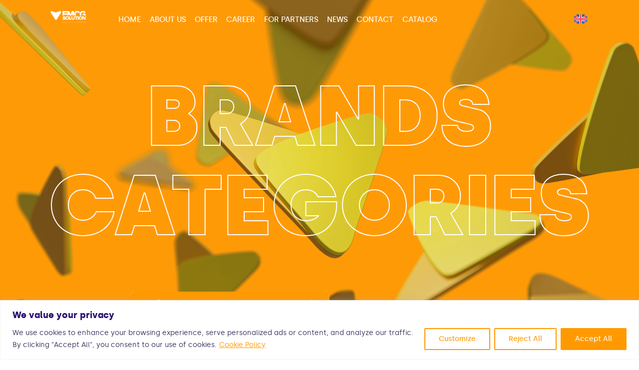

--- FILE ---
content_type: text/html; charset=UTF-8
request_url: https://www.fmcgsolution.com/en/kategorie-marek/
body_size: 29655
content:
<!doctype html>
<html dir="ltr" lang="en-US" prefix="og: https://ogp.me/ns#">

<head>
  <meta charset="utf-8">
  <meta name="viewport" content="width=device-width, initial-scale=1, shrink-to-fit=no">
  <title>Brand categories - FMCG Solutions</title>
<link rel="alternate" hreflang="en" href="https://www.fmcgsolution.com/en/kategorie-marek/" />
<link rel="alternate" hreflang="pl" href="https://www.fmcgsolution.com/kategorie-marek/" />
<link rel="alternate" hreflang="x-default" href="https://www.fmcgsolution.com/kategorie-marek/" />

		<!-- All in One SEO 4.9.3 - aioseo.com -->
	<meta name="robots" content="max-image-preview:large" />
	<link rel="canonical" href="https://www.fmcgsolution.com/en/kategorie-marek/" />
	<meta name="generator" content="All in One SEO (AIOSEO) 4.9.3" />
		<meta property="og:locale" content="en_US" />
		<meta property="og:site_name" content="FMCG Solutions -" />
		<meta property="og:type" content="website" />
		<meta property="og:title" content="Brand categories - FMCG Solutions" />
		<meta property="og:url" content="https://www.fmcgsolution.com/en/kategorie-marek/" />
		<meta name="twitter:card" content="summary_large_image" />
		<meta name="twitter:title" content="Brand categories - FMCG Solutions" />
		<script type="application/ld+json" class="aioseo-schema">
			{"@context":"https:\/\/schema.org","@graph":[{"@type":"BreadcrumbList","@id":"https:\/\/www.fmcgsolution.com\/en\/kategorie-marek\/#breadcrumblist","itemListElement":[{"@type":"ListItem","@id":"https:\/\/www.fmcgsolution.com\/en\/#listItem","position":1,"name":"Dom","item":"https:\/\/www.fmcgsolution.com\/en\/","nextItem":{"@type":"ListItem","@id":"https:\/\/www.fmcgsolution.com\/en\/kategorie-marek\/#listItem","name":"Archiwa dotycz\u0105ce "}},{"@type":"ListItem","@id":"https:\/\/www.fmcgsolution.com\/en\/kategorie-marek\/#listItem","position":2,"name":"Archiwa dotycz\u0105ce ","previousItem":{"@type":"ListItem","@id":"https:\/\/www.fmcgsolution.com\/en\/#listItem","name":"Dom"}}]},{"@type":"CollectionPage","@id":"https:\/\/www.fmcgsolution.com\/en\/kategorie-marek\/#collectionpage","url":"https:\/\/www.fmcgsolution.com\/en\/kategorie-marek\/","name":"Brand categories - FMCG Solutions","inLanguage":"en-US","isPartOf":{"@id":"https:\/\/www.fmcgsolution.com\/en\/#website"},"breadcrumb":{"@id":"https:\/\/www.fmcgsolution.com\/en\/kategorie-marek\/#breadcrumblist"}},{"@type":"Organization","@id":"https:\/\/www.fmcgsolution.com\/en\/#organization","name":"FMCG Solutions","url":"https:\/\/www.fmcgsolution.com\/en\/"},{"@type":"WebSite","@id":"https:\/\/www.fmcgsolution.com\/en\/#website","url":"https:\/\/www.fmcgsolution.com\/en\/","name":"FMCG Solutions","inLanguage":"en-US","publisher":{"@id":"https:\/\/www.fmcgsolution.com\/en\/#organization"}}]}
		</script>
		<!-- All in One SEO -->

<link rel="alternate" type="application/rss+xml" title="FMCG Solutions &raquo; Brand categories Feed" href="https://www.fmcgsolution.com/en/kategorie-marek/feed/" />
<style id='wp-emoji-styles-inline-css'>

	img.wp-smiley, img.emoji {
		display: inline !important;
		border: none !important;
		box-shadow: none !important;
		height: 1em !important;
		width: 1em !important;
		margin: 0 0.07em !important;
		vertical-align: -0.1em !important;
		background: none !important;
		padding: 0 !important;
	}
</style>
<link rel='stylesheet' id='aioseo/css/src/vue/standalone/blocks/table-of-contents/global.scss-css' href='https://www.fmcgsolution.com/wp-content/plugins/all-in-one-seo-pack/dist/Lite/assets/css/table-of-contents/global.e90f6d47.css?ver=4.9.3' media='all' />
<style id='classic-theme-styles-inline-css'>
/*! This file is auto-generated */
.wp-block-button__link{color:#fff;background-color:#32373c;border-radius:9999px;box-shadow:none;text-decoration:none;padding:calc(.667em + 2px) calc(1.333em + 2px);font-size:1.125em}.wp-block-file__button{background:#32373c;color:#fff;text-decoration:none}
</style>
<link rel='stylesheet' id='wpml-menu-item-0-css'disabled href='https://www.fmcgsolution.com/wp-content/plugins/sitepress-multilingual-cms/templates/language-switchers/menu-item/style.min.css?ver=1' media='all' />
<link rel='stylesheet' id='sage/app.css-css' href='https://www.fmcgsolution.com/wp-content/themes/prograffing-sage-starter/public/styles/app.css?id=e9d164912bae263713d2ed656c78569e' media='all' />
<link rel="https://api.w.org/" href="https://www.fmcgsolution.com/en/wp-json/" /><link rel="EditURI" type="application/rsd+xml" title="RSD" href="https://www.fmcgsolution.com/xmlrpc.php?rsd" />
<meta name="generator" content="WordPress 6.4.7" />
<meta name="generator" content="WPML ver:4.8.6 stt:1,40;" />
<style id="cky-style-inline">[data-cky-tag]{visibility:hidden;}</style>
  <link rel="icon" href="https://www.fmcgsolution.com/wp-content/themes/prograffing-sage-starter/public/favicons/favicon.ico" sizes="48x48">
  <link rel="apple-touch-icon" href="https://www.fmcgsolution.com/wp-content/themes/prograffing-sage-starter/public/favicons/apple-touch-icon.png">
  <link rel="icon" href="https://www.fmcgsolution.com/wp-content/themes/prograffing-sage-starter/public/favicons/favicon-32x32.png" sizes="32x32">
  <link rel="icon" href="https://www.fmcgsolution.com/wp-content/themes/prograffing-sage-starter/public/favicons/favicon-16x16.png" sizes="16x16">
  <link rel="manifest" href="https://www.fmcgsolution.com/wp-content/themes/prograffing-sage-starter/public/favicons/site.webmanifest">
  <link rel="mask-icon" href="https://www.fmcgsolution.com/wp-content/themes/prograffing-sage-starter/public/favicons/safari-pinned-tab.svg" color="#EAC71C">
  <meta name="msapplication-config" content="https://www.fmcgsolution.com/wp-content/themes/prograffing-sage-starter/public/favicons/browserconfig.xml" />

  <meta property="og:title" content="" />
  <meta property="og:type" content="website" />
  <meta property="og:url" content="https://www.fmcgsolution.com" />
  <meta property="og:image" content="https://www.fmcgsolution.com/wp-content/themes/prograffing-sage-starter/public/favicons/android-chrome-512x512.png" />
</head>

<body class="archive post-type-archive post-type-archive-brandscategories wp-embed-responsive">
  
  <header
  class="l-header l-header--dark js-header l-header--transparent "
  data-start-mode="transparent" style="--headerTopPosition: 0">
  <div class="l-header__inner--mobile l-inner">
    <a class="l-header__logo" href="https://www.fmcgsolution.com/en/">
      <svg class="c-fmcg-logo l-header__logo-icon" width="200" height="65" viewBox="0 0 200 65" fill="none" xmlns="http://www.w3.org/2000/svg">
    <g id="Group 2">
    <path id="Vector" d="M49.7656 19.0305C49.7656 15.059 21.614 5.42578 9.70598 2.03673C7.04284 1.27773 5.19167 0.832031 4.64889 0.832031C2.64768 0.832031 0.00439604 3.47531 0.00439604 5.47873C0.00439604 7.30564 -0.103718 7.23283 0.752369 8.95383C3.23458 13.9359 21.8236 40.607 23.6174 43.8129C28.167 51.9523 32.2908 51.9523 36.8404 43.8129C38.632 40.607 46.5376 27.4877 49.0198 22.5056C49.8759 20.7868 49.7678 20.8596 49.7678 19.0305" fill="#EFA21D"/>
    <path id="Vector_2" fill-rule="evenodd" clip-rule="evenodd" d="M178.183 25.2303C176.285 23.4255 175.16 20.7998 175.16 17.8079C175.16 12.1308 179.134 7.84599 184.76 7.84599C188.116 7.84599 190.748 9.96194 192.037 12.2345L199.47 8.36229C197.096 4.07745 192.45 0 184.76 0C174.489 0 166.127 6.86635 166.127 17.8079C166.127 20.5527 166.654 23.0415 167.605 25.2303H178.183ZM199.989 25.2303V15.2264H183.368V23.0217H191.11V25.2303H199.989ZM146.219 25.2303C144.321 23.4255 143.196 20.7998 143.196 17.8079C143.196 12.1308 147.17 7.84599 152.796 7.84599C156.099 7.84599 159.042 10.1164 160.176 12.8523L167.815 9.18749C165.595 4.69745 161.105 0 152.794 0C142.212 0 134.161 7.17524 134.161 17.8079C134.161 20.5262 134.692 23.0217 135.661 25.2303H146.214H146.219ZM133.479 25.2303V0.567047H121.143L113.968 19.562L106.742 0.567047H94.4056V25.2303H103.284V12.2323L108.264 25.2303H119.649L124.6 12.2323V25.2303H133.479ZM76.997 25.2303V21.4198H92.9979V13.6775H76.997V8.30934H93.3597V0.567047H68.1206V25.2303H76.9992H76.997Z" fill="#2B1173"/>
    <path id="Vector_3" d="M200 49.4696V29.6186H194.852V40.5403L186.817 29.6186H181.548V49.4696H186.667V37.9808L195.06 49.4696H200ZM170.529 45.3039C167.255 45.3039 165.112 42.7754 165.112 39.5606C165.112 36.3459 167.255 33.8173 170.529 33.8173C173.803 33.8173 175.917 36.3172 175.917 39.5606C175.917 42.8041 173.803 45.3039 170.529 45.3039ZM170.529 49.8271C176.601 49.8271 181.124 45.6018 181.124 39.5584C181.124 33.5151 176.601 29.2898 170.529 29.2898C164.457 29.2898 159.905 33.5151 159.905 39.5584C159.905 45.6018 164.459 49.8271 170.529 49.8271ZM159.51 49.4696V29.6186H154.391V49.4696H159.51ZM148.58 49.4696V34.0821H154.116V29.6186H137.896V34.0821H143.461V49.4696H148.58ZM128.274 49.8271C134.644 49.8271 137.618 46.3453 137.618 41.4052V29.6208H132.44V41.2574C132.44 43.6094 131.012 45.3039 128.274 45.3039C125.536 45.3039 124.077 43.6072 124.077 41.2574V29.6208H118.87V41.4361C118.87 46.3167 121.906 49.8293 128.274 49.8293V49.8271ZM119.069 49.4696V45.0061H111.093V29.6186H105.974V49.4696H119.069ZM95.0433 45.3039C91.769 45.3039 89.6266 42.7754 89.6266 39.5606C89.6266 36.3459 91.769 33.8173 95.0433 33.8173C98.3176 33.8173 100.431 36.3172 100.431 39.5606C100.431 42.8041 98.3176 45.3039 95.0433 45.3039ZM95.0433 49.8271C101.115 49.8271 105.638 45.6018 105.638 39.5584C105.638 33.5151 101.115 29.2898 95.0433 29.2898C88.9713 29.2898 84.4194 33.5151 84.4194 39.5584C84.4194 45.6018 88.9735 49.8271 95.0433 49.8271ZM76.9397 49.8271C82.266 49.8271 85.2137 47.1772 85.2137 43.1902C85.2137 35.8097 73.9941 37.6543 73.9941 35.214C73.9941 34.3513 74.6494 33.846 76.1366 33.846C78.1003 33.846 80.2736 34.53 81.9394 35.9289L84.7372 32.0897C82.6234 30.2739 79.8566 29.3229 76.6727 29.3229C71.5847 29.3229 68.787 32.2993 68.787 35.6332C68.787 43.2828 80.0066 41.1095 80.0066 43.7285C80.0066 44.7104 78.9343 45.3061 77.2089 45.3061C74.4707 45.3061 72.2687 44.1169 70.839 42.6871L68.1317 46.6741C70.1263 48.5495 72.924 49.8293 76.9419 49.8293L76.9397 49.8271Z" fill="#2B1173"/>
    <path id="Vector_4" d="M10.5598 18.7697C10.5598 13.909 52.7133 0.573486 55.6743 0.573486C57.6777 0.573486 60.3188 3.21677 60.3188 5.21798C60.3188 7.04489 60.4269 6.97207 59.5708 8.69308C57.0886 13.6751 38.4996 40.3462 36.7058 43.5521C32.1562 51.6916 28.0324 51.6916 23.4828 43.5521C21.6912 40.3462 13.7856 27.2269 11.3034 22.2448C10.4473 20.5261 10.5554 20.5989 10.5554 18.7697" fill="#EBC61D"/>
    <path id="Vector_5" d="M198.489 64.211H198.039V62.6842H198.491C198.998 62.6842 199.256 63.0173 199.256 63.4454C199.256 63.8734 198.974 64.211 198.486 64.211M198.491 64.8354C199.36 64.8354 199.989 64.3059 199.989 63.4454C199.989 62.5849 199.36 62.0598 198.486 62.0598H197.321V64.8354H198.491ZM190.757 63.2799H190.193V62.6842H190.757C190.949 62.6842 191.102 62.7879 191.102 62.9798C191.102 63.1718 190.947 63.2799 190.757 63.2799ZM191.843 64.8354L191.278 63.8161C191.541 63.7234 191.832 63.4675 191.832 62.9842C191.832 62.4679 191.483 62.0598 190.865 62.0598H189.475V64.8354H190.19V63.9021H190.557L191.022 64.8354H191.843ZM183.033 63.8117H182.329L182.682 62.768L183.031 63.8117H183.033ZM184.178 64.8354L183.134 62.0598H182.232L181.188 64.8354H182L182.137 64.4361H183.231L183.368 64.8354H184.18H184.178ZM175.542 64.8354L176.336 62.0598H175.529L175.112 63.9109L174.637 62.0598H174.088L173.614 63.9109L173.192 62.0598H172.389L173.183 64.8354H173.94L174.362 63.0968L174.781 64.8354H175.538H175.542ZM166.103 63.2799H165.538V62.6842H166.103C166.295 62.6842 166.449 62.7879 166.449 62.9798C166.449 63.1718 166.295 63.2799 166.103 63.2799ZM167.188 64.8354L166.624 63.8161C166.886 63.7234 167.177 63.4675 167.177 62.9842C167.177 62.4679 166.829 62.0598 166.211 62.0598H164.821V64.8354H165.536V63.9021H165.902L166.368 64.8354H167.188ZM157.882 64.2529C157.423 64.2529 157.125 63.8999 157.125 63.4498C157.125 62.9997 157.425 62.6467 157.882 62.6467C158.339 62.6467 158.634 62.9953 158.634 63.4498C158.634 63.9043 158.339 64.2529 157.882 64.2529ZM157.882 64.8862C158.731 64.8862 159.362 64.2949 159.362 63.4498C159.362 62.6047 158.729 62.0134 157.882 62.0134C157.035 62.0134 156.397 62.6047 156.397 63.4498C156.397 64.2949 157.035 64.8862 157.882 64.8862ZM149.736 64.8354V63.7411H151.027V63.1166H149.736V62.6842H151.055V62.0598H149.021V64.8354H149.736ZM139.476 64.8354V63.7168L140.524 62.0598H139.712L139.116 63.0835L138.514 62.0598H137.706L138.759 63.7168V64.8354H139.474H139.476ZM133.075 64.8354V64.211H131.961V62.0598H131.246V64.8354H133.077H133.075ZM125.046 64.8354V62.6842H125.82V62.0598H123.552V62.6842H124.331V64.8354H125.046ZM118.116 64.8354V62.0598H117.396V63.5866L116.273 62.0598H115.536V64.8354H116.251V63.2292L117.425 64.8354H118.116ZM109.092 63.8117H108.388L108.741 62.768L109.089 63.8117H109.092ZM110.237 64.8354L109.193 62.0598H108.291L107.247 64.8354H108.059L108.196 64.4361H109.29L109.427 64.8354H110.239H110.237ZM101.588 64.8354V62.6842H102.362V62.0598H100.094V62.6842H100.873V64.8354H101.588ZM93.7371 64.8862C94.4829 64.8862 94.8933 64.5155 94.8933 63.9573C94.8933 62.9247 93.3245 63.1828 93.3245 62.843C93.3245 62.7217 93.4172 62.6511 93.6246 62.6511C93.9004 62.6511 94.2027 62.746 94.4365 62.9423L94.8271 62.4062C94.5314 62.1524 94.1453 62.02 93.6996 62.02C92.9869 62.02 92.5964 62.4371 92.5964 62.9026C92.5964 63.9727 94.1651 63.6682 94.1651 64.0345C94.1651 64.1713 94.0151 64.2551 93.7746 64.2551C93.3907 64.2551 93.084 64.0897 92.8832 63.8889L92.5037 64.4471C92.7817 64.7097 93.1745 64.8884 93.7349 64.8884L93.7371 64.8862ZM87.1112 64.8354V62.0598H86.392V63.5866L85.2689 62.0598H84.532V64.8354H85.2468V63.2292L86.4206 64.8354H87.1112ZM77.5928 64.2529C77.1339 64.2529 76.836 63.8999 76.836 63.4498C76.836 62.9997 77.1361 62.6467 77.5928 62.6467C78.0495 62.6467 78.3452 62.9953 78.3452 63.4498C78.3452 63.9043 78.0495 64.2529 77.5928 64.2529ZM77.5928 64.8862C78.4423 64.8862 79.0733 64.2949 79.0733 63.4498C79.0733 62.6047 78.4401 62.0134 77.5928 62.0134C76.7455 62.0134 76.1079 62.6047 76.1079 63.4498C76.1079 64.2949 76.7455 64.8862 77.5928 64.8862ZM69.6343 64.8862C70.305 64.8862 70.6669 64.4956 70.8456 64.1404L70.23 63.8492C70.1373 64.0698 69.9013 64.2529 69.6343 64.2529C69.182 64.2529 68.8598 63.9043 68.8598 63.4498C68.8598 62.9953 69.1798 62.6467 69.6343 62.6467C69.9013 62.6467 70.1373 62.8298 70.23 63.0504L70.8456 62.7548C70.6669 62.3929 70.305 62.0134 69.6343 62.0134C68.7804 62.0134 68.1317 62.5915 68.1317 63.4498C68.1317 64.3081 68.7804 64.8862 69.6343 64.8862Z" fill="#2B1173"/>
    </g>
</svg>

<svg style="display: none" class="c-fmcg-logo--alt l-header__logo-icon" width="200" height="65" viewBox="0 0 200 65" fill="none" xmlns="http://www.w3.org/2000/svg">
    <g id="Group 2">
    <path id="Vector" d="M49.7656 19.0305C49.7656 15.059 21.614 5.42578 9.70598 2.03673C7.04284 1.27773 5.19167 0.832031 4.64889 0.832031C2.64768 0.832031 0.00439604 3.47531 0.00439604 5.47873C0.00439604 7.30564 -0.103718 7.23283 0.752369 8.95383C3.23458 13.9359 21.8236 40.607 23.6174 43.8129C28.167 51.9523 32.2908 51.9523 36.8404 43.8129C38.632 40.607 46.5376 27.4877 49.0198 22.5056C49.8759 20.7868 49.7678 20.8596 49.7678 19.0305" fill="white" fill-opacity="0.8"/>
    <path id="Vector_2" fill-rule="evenodd" clip-rule="evenodd" d="M178.183 25.2303C176.285 23.4255 175.16 20.7998 175.16 17.8079C175.16 12.1308 179.134 7.84599 184.76 7.84599C188.116 7.84599 190.748 9.96194 192.037 12.2345L199.47 8.36229C197.096 4.07745 192.45 0 184.76 0C174.489 0 166.127 6.86635 166.127 17.8079C166.127 20.5527 166.654 23.0415 167.605 25.2303H178.183ZM199.989 25.2303V15.2264H183.368V23.0217H191.11V25.2303H199.989ZM146.219 25.2303C144.321 23.4255 143.196 20.7998 143.196 17.8079C143.196 12.1308 147.17 7.84599 152.796 7.84599C156.099 7.84599 159.042 10.1164 160.176 12.8523L167.815 9.18749C165.595 4.69745 161.105 0 152.794 0C142.212 0 134.161 7.17524 134.161 17.8079C134.161 20.5262 134.692 23.0217 135.661 25.2303H146.214H146.219ZM133.479 25.2303V0.567047H121.143L113.968 19.562L106.742 0.567047H94.4056V25.2303H103.284V12.2323L108.264 25.2303H119.649L124.6 12.2323V25.2303H133.479ZM76.997 25.2303V21.4198H92.9979V13.6775H76.997V8.30934H93.3597V0.567047H68.1206V25.2303H76.9992H76.997Z" fill="white"/>
    <path id="Vector_3" d="M200 49.4696V29.6186H194.853V40.5403L186.817 29.6186H181.548V49.4696H186.667V37.9808L195.06 49.4696H200ZM170.529 45.3039C167.255 45.3039 165.112 42.7754 165.112 39.5606C165.112 36.3459 167.255 33.8173 170.529 33.8173C173.803 33.8173 175.917 36.3172 175.917 39.5606C175.917 42.8041 173.803 45.3039 170.529 45.3039ZM170.529 49.8271C176.601 49.8271 181.124 45.6018 181.124 39.5584C181.124 33.5151 176.601 29.2898 170.529 29.2898C164.457 29.2898 159.905 33.5151 159.905 39.5584C159.905 45.6018 164.459 49.8271 170.529 49.8271ZM159.51 49.4696V29.6186H154.391V49.4696H159.51ZM148.58 49.4696V34.0821H154.116V29.6186H137.896V34.0821H143.461V49.4696H148.58ZM128.274 49.8271C134.644 49.8271 137.618 46.3453 137.618 41.4052V29.6208H132.44V41.2574C132.44 43.6094 131.012 45.3039 128.274 45.3039C125.536 45.3039 124.078 43.6072 124.078 41.2574V29.6208H118.87V41.4361C118.87 46.3167 121.906 49.8293 128.274 49.8293V49.8271ZM119.069 49.4696V45.0061H111.093V29.6186H105.974V49.4696H119.069ZM95.0434 45.3039C91.7691 45.3039 89.6267 42.7754 89.6267 39.5606C89.6267 36.3459 91.7691 33.8173 95.0434 33.8173C98.3177 33.8173 100.431 36.3172 100.431 39.5606C100.431 42.8041 98.3177 45.3039 95.0434 45.3039ZM95.0434 49.8271C101.115 49.8271 105.639 45.6018 105.639 39.5584C105.639 33.5151 101.115 29.2898 95.0434 29.2898C88.9714 29.2898 84.4195 33.5151 84.4195 39.5584C84.4195 45.6018 88.9736 49.8271 95.0434 49.8271ZM76.9398 49.8271C82.2661 49.8271 85.2139 47.1772 85.2139 43.1902C85.2139 35.8097 73.9943 37.6543 73.9943 35.214C73.9943 34.3513 74.6496 33.846 76.1367 33.846C78.1004 33.846 80.2737 34.53 81.9395 35.9289L84.7373 32.0897C82.6235 30.2739 79.8567 29.3229 76.6728 29.3229C71.5849 29.3229 68.7871 32.2993 68.7871 35.6332C68.7871 43.2828 80.0067 41.1095 80.0067 43.7285C80.0067 44.7104 78.9344 45.3061 77.209 45.3061C74.4708 45.3061 72.2689 44.1169 70.8391 42.6871L68.1318 46.6741C70.1264 48.5495 72.9242 49.8293 76.942 49.8293L76.9398 49.8271Z" fill="white"/>
    <path id="Vector_4" d="M10.5598 18.7697C10.5598 13.909 52.7133 0.573486 55.6743 0.573486C57.6777 0.573486 60.3188 3.21677 60.3188 5.21798C60.3188 7.04489 60.4269 6.97207 59.5708 8.69308C57.0886 13.6751 38.4996 40.3462 36.7058 43.5521C32.1562 51.6916 28.0324 51.6916 23.4828 43.5521C21.6912 40.3462 13.7856 27.2269 11.3034 22.2448C10.4473 20.5261 10.5554 20.5989 10.5554 18.7697" fill="white"/>
    <path id="Vector_5" d="M198.489 64.211H198.039V62.6842H198.491C198.998 62.6842 199.257 63.0173 199.257 63.4454C199.257 63.8734 198.974 64.211 198.487 64.211M198.491 64.8354C199.36 64.8354 199.989 64.3059 199.989 63.4454C199.989 62.5849 199.36 62.0598 198.487 62.0598H197.322V64.8354H198.491ZM190.757 63.2799H190.193V62.6842H190.757C190.949 62.6842 191.102 62.7879 191.102 62.9798C191.102 63.1718 190.947 63.2799 190.757 63.2799ZM191.843 64.8354L191.278 63.8161C191.541 63.7234 191.832 63.4675 191.832 62.9842C191.832 62.4679 191.483 62.0598 190.866 62.0598H189.476V64.8354H190.19V63.9021H190.557L191.022 64.8354H191.843ZM183.033 63.8117H182.329L182.682 62.768L183.031 63.8117H183.033ZM184.178 64.8354L183.134 62.0598H182.232L181.188 64.8354H182L182.137 64.4361H183.231L183.368 64.8354H184.18H184.178ZM175.542 64.8354L176.336 62.0598H175.529L175.112 63.9109L174.637 62.0598H174.088L173.614 63.9109L173.192 62.0598H172.389L173.183 64.8354H173.94L174.362 63.0968L174.781 64.8354H175.538H175.542ZM166.103 63.2799H165.538V62.6842H166.103C166.295 62.6842 166.449 62.7879 166.449 62.9798C166.449 63.1718 166.295 63.2799 166.103 63.2799ZM167.189 64.8354L166.624 63.8161C166.886 63.7234 167.178 63.4675 167.178 62.9842C167.178 62.4679 166.829 62.0598 166.211 62.0598H164.821V64.8354H165.536V63.9021H165.902L166.368 64.8354H167.189ZM157.882 64.2529C157.423 64.2529 157.125 63.8999 157.125 63.4498C157.125 62.9997 157.425 62.6467 157.882 62.6467C158.339 62.6467 158.634 62.9953 158.634 63.4498C158.634 63.9043 158.339 64.2529 157.882 64.2529ZM157.882 64.8862C158.731 64.8862 159.362 64.2949 159.362 63.4498C159.362 62.6047 158.729 62.0134 157.882 62.0134C157.035 62.0134 156.397 62.6047 156.397 63.4498C156.397 64.2949 157.035 64.8862 157.882 64.8862ZM149.736 64.8354V63.7411H151.027V63.1166H149.736V62.6842H151.055V62.0598H149.021V64.8354H149.736ZM139.476 64.8354V63.7168L140.524 62.0598H139.712L139.116 63.0835L138.514 62.0598H137.707L138.759 63.7168V64.8354H139.474H139.476ZM133.075 64.8354V64.211H131.961V62.0598H131.246V64.8354H133.078H133.075ZM125.046 64.8354V62.6842H125.821V62.0598H123.552V62.6842H124.331V64.8354H125.046ZM118.116 64.8354V62.0598H117.397V63.5866L116.273 62.0598H115.537V64.8354H116.251V63.2292L117.425 64.8354H118.116ZM109.092 63.8117H108.388L108.741 62.768L109.089 63.8117H109.092ZM110.237 64.8354L109.193 62.0598H108.291L107.247 64.8354H108.059L108.196 64.4361H109.29L109.427 64.8354H110.239H110.237ZM101.588 64.8354V62.6842H102.362V62.0598H100.094V62.6842H100.873V64.8354H101.588ZM93.7372 64.8862C94.483 64.8862 94.8934 64.5155 94.8934 63.9573C94.8934 62.9247 93.3246 63.1828 93.3246 62.843C93.3246 62.7217 93.4173 62.6511 93.6247 62.6511C93.9005 62.6511 94.2028 62.746 94.4367 62.9423L94.8272 62.4062C94.5315 62.1524 94.1454 62.02 93.6997 62.02C92.987 62.02 92.5965 62.4371 92.5965 62.9026C92.5965 63.9727 94.1653 63.6682 94.1653 64.0345C94.1653 64.1713 94.0152 64.2551 93.7747 64.2551C93.3908 64.2551 93.0841 64.0897 92.8833 63.8889L92.5038 64.4471C92.7818 64.7097 93.1746 64.8884 93.735 64.8884L93.7372 64.8862ZM87.1114 64.8354V62.0598H86.3921V63.5866L85.269 62.0598H84.5321V64.8354H85.247V63.2292L86.4208 64.8354H87.1114ZM77.5929 64.2529C77.134 64.2529 76.8361 63.8999 76.8361 63.4498C76.8361 62.9997 77.1362 62.6467 77.5929 62.6467C78.0496 62.6467 78.3453 62.9953 78.3453 63.4498C78.3453 63.9043 78.0496 64.2529 77.5929 64.2529ZM77.5929 64.8862C78.4424 64.8862 79.0734 64.2949 79.0734 63.4498C79.0734 62.6047 78.4402 62.0134 77.5929 62.0134C76.7457 62.0134 76.108 62.6047 76.108 63.4498C76.108 64.2949 76.7457 64.8862 77.5929 64.8862ZM69.6344 64.8862C70.3051 64.8862 70.667 64.4956 70.8457 64.1404L70.2301 63.8492C70.1375 64.0698 69.9014 64.2529 69.6344 64.2529C69.1821 64.2529 68.8599 63.9043 68.8599 63.4498C68.8599 62.9953 69.1799 62.6467 69.6344 62.6467C69.9014 62.6467 70.1375 62.8298 70.2301 63.0504L70.8457 62.7548C70.667 62.3929 70.3051 62.0134 69.6344 62.0134C68.7805 62.0134 68.1318 62.5915 68.1318 63.4498C68.1318 64.3081 68.7805 64.8862 69.6344 64.8862Z" fill="white"/>
    </g>
</svg>
    
        </a>
    <div class="l-header__inner l-header__inner--nav js-header-nav move-right">
      <nav class="main-nav custom-menu">
    <ul class="main-nav__list">
                              
                      <li
              class="menu-item ">
                            <a href="https://www.fmcgsolution.com/en/" target="">
                <span class="menu-item-text-inner">
                  <span class="menu-item-text-default">Home</span>
                  <span class="menu-item-text-hover">Home</span>
                </span>
                              </a>
            </li>
                                          
                      <li
              class="menu-item ">
                            <a href="https://www.fmcgsolution.com/en/about-us/" target="">
                <span class="menu-item-text-inner">
                  <span class="menu-item-text-default">About Us</span>
                  <span class="menu-item-text-hover">About Us</span>
                </span>
                              </a>
            </li>
                                          
                      <li
              class="menu-item ">
                            <a href="https://www.fmcgsolution.com/en/kategorie-marek/" target="">
                <span class="menu-item-text-inner">
                  <span class="menu-item-text-default">Offer</span>
                  <span class="menu-item-text-hover">Offer</span>
                </span>
                              </a>
            </li>
                                          
                      <li
              class="menu-item ">
                            <a href="https://www.fmcgsolution.com/en/kariera/" target="">
                <span class="menu-item-text-inner">
                  <span class="menu-item-text-default">Career</span>
                  <span class="menu-item-text-hover">Career</span>
                </span>
                              </a>
            </li>
                                          
                      <li
              class="menu-item ">
                            <a href="https://www.fmcgsolution.com/en/dla-partnerow/" target="">
                <span class="menu-item-text-inner">
                  <span class="menu-item-text-default">For partners</span>
                  <span class="menu-item-text-hover">For partners</span>
                </span>
                              </a>
            </li>
                                          
                      <li
              class="menu-item ">
                            <a href="https://www.fmcgsolution.com/en/aktualnosci/" target="">
                <span class="menu-item-text-inner">
                  <span class="menu-item-text-default">News</span>
                  <span class="menu-item-text-hover">News</span>
                </span>
                              </a>
            </li>
                                          
                      <li
              class="menu-item ">
                            <a href="https://www.fmcgsolution.com/en/kontakt/" target="">
                <span class="menu-item-text-inner">
                  <span class="menu-item-text-default">Contact</span>
                  <span class="menu-item-text-hover">Contact</span>
                </span>
                              </a>
            </li>
                                          
                      <li
              class="menu-item ">
                            <a href="https://www.fmcgsolution.com/wp-content/uploads/2025/02/FMCG-katalog-A5-WEB-2024.10.11.pdf" target="_blank">
                <span class="menu-item-text-inner">
                  <span class="menu-item-text-default">Catalog</span>
                  <span class="menu-item-text-hover">Catalog</span>
                </span>
                                  
                              </a>
            </li>
                                  </ul>
  </nav>
      
      <nav class="lang-nav custom-menu">
    <ul class="lang-nav__list">
                      <div class="lang-menu js-dropdown">
          <a class="lang-item lang-current">
            <img
            class="wpml-ls-flag"
            src="https://www.fmcgsolution.com/wp-content/plugins/sitepress-multilingual-cms/res/flags/en.svg"
            alt="English"
            
            
    /></a>
          <div class="lang-sub-menu js-dropdown-sub">
                              <div class="lang-item">
                  <a href="https://www.fmcgsolution.com/kategorie-marek/">
            <img
            class="wpml-ls-flag"
            src="https://www.fmcgsolution.com/wp-content/plugins/sitepress-multilingual-cms/res/flags/pl.svg"
            alt="Polish"
            
            
    /></a>
                </div>
                        </div>
        </div>
          </ul>
  </nav>

      
      <div class="l-header__contact-data">

        
        

        
        
      </div>
      <div class="js-performance-popover-wrapper ">
    <div class="c-performance-popup__overlay js-performance-popover-overlay ui-hidden"></div>
    <label class="c-performance-popup__switch">
        <input type="checkbox" class="c-performance-popup__switch-input js-performance-switch" checked>
        <span class="c-performance-popup__switch-label" data-on="Quality" data-off="Performance"></span>
        <span class="c-performance-popup__switch-handle"></span>
    </label>
    <div class="c-performance-popup__popover js-performance-popover ui-hidden">
        <div class="c-performance-popup__popover-wrapper">
            <div class="c-performance-popup__popover-title">
                Performance
                <div class="c-performance-popup__popover-close js-performance-popover-close"></div>
            </div>
            <div class="c-performance-popup__popover-desc">
                This is where the page performance mode switch is located.
            </div>
            
        </div>
    </div>
</div>    </div>

    <nav class="lang-nav--mobile lang-nav custom-menu">
    <ul class="lang-nav--mobile lang-nav__list">
                      <div class="lang-menu js-dropdown">
          <a class="lang-item lang-current">
            <img
            class="wpml-ls-flag"
            src="https://www.fmcgsolution.com/wp-content/plugins/sitepress-multilingual-cms/res/flags/en.svg"
            alt="English"
            
            
    /></a>
          <div class="lang-sub-menu js-dropdown-sub">
                              <div class="lang-item">
                  <a href="https://www.fmcgsolution.com/kategorie-marek/">
            <img
            class="wpml-ls-flag"
            src="https://www.fmcgsolution.com/wp-content/plugins/sitepress-multilingual-cms/res/flags/pl.svg"
            alt="Polish"
            
            
    /></a>
                </div>
                        </div>
        </div>
          </ul>
  </nav>

    
    <button class="c-hamburger js-menu-hamburger" aria-label="Open / Close menu">
  
  <div class="c-hamburger__bar-wrapper">
    <div class="c-hamburger__bar c-hamburger__bar--top ui-transition"></div>
    <div class="c-hamburger__bar c-hamburger__bar--mid ui-transition"></div>
    <div class="c-hamburger__bar c-hamburger__bar--bottom ui-transition"></div>
  </div>
</button>

  </div>
</header>
<div class="c-performance-popup__popover-wrapper-header js-performance-popover-wrapper">
  <div class="c-performance-popup__overlay js-performance-popover-overlay ui-hidden"></div>
  <div class="c-performance-popup__popover js-performance-popover ui-hidden">
    <div class="c-performance-popup__popover-wrapper">
        <div class="c-performance-popup__popover-title">
            Performance
            <div class="c-performance-popup__popover-close js-performance-popover-close"></div>
        </div>
        <div class="c-performance-popup__popover-desc">
            You will find the page performance mode switch in the menu.
        </div>
        
    </div>
  </div>
</div>

<main class="l-main">
  <div class="c-floating-bg js-floating-bg" data-url="https://www.fmcgsolution.com" data-models="https://www.fmcgsolution.com/wp-content/uploads/2023/10/sygnet.glb" data-gradient1="#FED06E" data-gradient2="#FF9A07" style="background-color: #FF9A07">
    <img src="https://www.fmcgsolution.com/wp-content/uploads/2023/11/oferta.png" class="js-floating-bg-alt">
</div>
<span class="js-header-modifier" style="display: none" data-color=#FF9A07ef></span>
<div class="js-performance-popover-wrapper c-floating-bg__performance-switch">
    <div class="c-performance-popup__overlay js-performance-popover-overlay ui-hidden"></div>
    <label class="c-performance-popup__switch">
        <input type="checkbox" class="c-performance-popup__switch-input js-performance-switch" checked>
        <span class="c-performance-popup__switch-label" data-on="Quality" data-off="Performance"></span>
        <span class="c-performance-popup__switch-handle"></span>
    </label>
    <div class="c-performance-popup__popover js-performance-popover ui-hidden">
        <div class="c-performance-popup__popover-wrapper">
            <div class="c-performance-popup__popover-title">
                Performance
                <div class="c-performance-popup__popover-close js-performance-popover-close"></div>
            </div>
            <div class="c-performance-popup__popover-desc">
                This is where the page performance mode switch is located.
            </div>
            
        </div>
    </div>
</div><section class="c-hero c-hero--bg-none">
    <div class="l-inner c-hero__inner">
                <svg class="c-hero__svg js-svg-text">
                                    <text x="50%" y="50%" alignment-baseline="middle" text-anchor="middle" vector-effect="non-scaling-stroke">Brands</text>
                                    <text x="50%" y="50%" alignment-baseline="middle" text-anchor="middle" vector-effect="non-scaling-stroke">Categories</text>
                    </svg>
        
            </div>
    </section>
<section class="c-brand-categories-cards">
    <div class="l-inner">
        <div class="c-brand-categories-cards__title js-anim a-fade">
            <span>PRODUCT CATEGORIES</span>
        </div>
        <div class="c-brand-categories-cards__grid js-anim a-fade">
                                            <a href="https://www.fmcgsolution.com/en/kategorie-marek/kawy-i-herbaty/" class="c-brand-categories-cards__card">
                    <div class="c-brand-categories-cards__card-top">
                        <span class="c-brand-categories-cards__card-index">01</span>
                        <span class="c-brand-categories-cards__card-line"></span>
                        <img class="c-brand-categories-cards__card-icon" src="https://www.fmcgsolution.com/wp-content/uploads/2023/09/Group-57.svg" alt="Coffee and tea">
                    </div>
                    <div class="c-brand-categories-cards__card-bottom">
                        <span class="c-brand-categories-cards__card-title">Coffee and tea</span>
                        <span class="c-brand-categories-cards__card-link">
                            <svg xmlns="http://www.w3.org/2000/svg" width="18" height="12" viewBox="0 0 18 12" fill="none">
                                <path d="M1.00732 5.25358C0.612075 5.25358 0.291662 5.57399 0.291662 5.96924C0.291662 6.36449 0.612075 6.6849 1.00732 6.6849V5.25358ZM16.8613 6.47529C17.1408 6.1958 17.1408 5.74267 16.8613 5.46319L12.3069 0.908741C12.0274 0.629257 11.5743 0.629257 11.2948 0.908741C11.0153 1.18822 11.0153 1.64136 11.2948 1.92084L15.3432 5.96924L11.2948 10.0176C11.0153 10.2971 11.0153 10.7503 11.2948 11.0297C11.5743 11.3092 12.0274 11.3092 12.3069 11.0297L16.8613 6.47529ZM1.00732 6.6849H16.3553V5.25358H1.00732V6.6849Z" fill="white"/>
                            </svg>
                        </span>
                    </div>
                </a>
                                            <a href="https://www.fmcgsolution.com/en/kategorie-marek/napoje/" class="c-brand-categories-cards__card">
                    <div class="c-brand-categories-cards__card-top">
                        <span class="c-brand-categories-cards__card-index">02</span>
                        <span class="c-brand-categories-cards__card-line"></span>
                        <img class="c-brand-categories-cards__card-icon" src="https://www.fmcgsolution.com/wp-content/uploads/2023/09/Group-57-1.svg" alt="Beverages">
                    </div>
                    <div class="c-brand-categories-cards__card-bottom">
                        <span class="c-brand-categories-cards__card-title">Beverages</span>
                        <span class="c-brand-categories-cards__card-link">
                            <svg xmlns="http://www.w3.org/2000/svg" width="18" height="12" viewBox="0 0 18 12" fill="none">
                                <path d="M1.00732 5.25358C0.612075 5.25358 0.291662 5.57399 0.291662 5.96924C0.291662 6.36449 0.612075 6.6849 1.00732 6.6849V5.25358ZM16.8613 6.47529C17.1408 6.1958 17.1408 5.74267 16.8613 5.46319L12.3069 0.908741C12.0274 0.629257 11.5743 0.629257 11.2948 0.908741C11.0153 1.18822 11.0153 1.64136 11.2948 1.92084L15.3432 5.96924L11.2948 10.0176C11.0153 10.2971 11.0153 10.7503 11.2948 11.0297C11.5743 11.3092 12.0274 11.3092 12.3069 11.0297L16.8613 6.47529ZM1.00732 6.6849H16.3553V5.25358H1.00732V6.6849Z" fill="white"/>
                            </svg>
                        </span>
                    </div>
                </a>
                                            <a href="https://www.fmcgsolution.com/en/kategorie-marek/alkohole/" class="c-brand-categories-cards__card">
                    <div class="c-brand-categories-cards__card-top">
                        <span class="c-brand-categories-cards__card-index">03</span>
                        <span class="c-brand-categories-cards__card-line"></span>
                        <img class="c-brand-categories-cards__card-icon" src="https://www.fmcgsolution.com/wp-content/uploads/2023/09/Group-58.svg" alt="Alcohols">
                    </div>
                    <div class="c-brand-categories-cards__card-bottom">
                        <span class="c-brand-categories-cards__card-title">Alcohols</span>
                        <span class="c-brand-categories-cards__card-link">
                            <svg xmlns="http://www.w3.org/2000/svg" width="18" height="12" viewBox="0 0 18 12" fill="none">
                                <path d="M1.00732 5.25358C0.612075 5.25358 0.291662 5.57399 0.291662 5.96924C0.291662 6.36449 0.612075 6.6849 1.00732 6.6849V5.25358ZM16.8613 6.47529C17.1408 6.1958 17.1408 5.74267 16.8613 5.46319L12.3069 0.908741C12.0274 0.629257 11.5743 0.629257 11.2948 0.908741C11.0153 1.18822 11.0153 1.64136 11.2948 1.92084L15.3432 5.96924L11.2948 10.0176C11.0153 10.2971 11.0153 10.7503 11.2948 11.0297C11.5743 11.3092 12.0274 11.3092 12.3069 11.0297L16.8613 6.47529ZM1.00732 6.6849H16.3553V5.25358H1.00732V6.6849Z" fill="white"/>
                            </svg>
                        </span>
                    </div>
                </a>
                                            <a href="https://www.fmcgsolution.com/en/kategorie-marek/slodycze/" class="c-brand-categories-cards__card">
                    <div class="c-brand-categories-cards__card-top">
                        <span class="c-brand-categories-cards__card-index">04</span>
                        <span class="c-brand-categories-cards__card-line"></span>
                        <img class="c-brand-categories-cards__card-icon" src="https://www.fmcgsolution.com/wp-content/uploads/2023/09/Group-65.svg" alt="Sweets">
                    </div>
                    <div class="c-brand-categories-cards__card-bottom">
                        <span class="c-brand-categories-cards__card-title">Sweets</span>
                        <span class="c-brand-categories-cards__card-link">
                            <svg xmlns="http://www.w3.org/2000/svg" width="18" height="12" viewBox="0 0 18 12" fill="none">
                                <path d="M1.00732 5.25358C0.612075 5.25358 0.291662 5.57399 0.291662 5.96924C0.291662 6.36449 0.612075 6.6849 1.00732 6.6849V5.25358ZM16.8613 6.47529C17.1408 6.1958 17.1408 5.74267 16.8613 5.46319L12.3069 0.908741C12.0274 0.629257 11.5743 0.629257 11.2948 0.908741C11.0153 1.18822 11.0153 1.64136 11.2948 1.92084L15.3432 5.96924L11.2948 10.0176C11.0153 10.2971 11.0153 10.7503 11.2948 11.0297C11.5743 11.3092 12.0274 11.3092 12.3069 11.0297L16.8613 6.47529ZM1.00732 6.6849H16.3553V5.25358H1.00732V6.6849Z" fill="white"/>
                            </svg>
                        </span>
                    </div>
                </a>
                                            <a href="https://www.fmcgsolution.com/en/kategorie-marek/nabial/" class="c-brand-categories-cards__card">
                    <div class="c-brand-categories-cards__card-top">
                        <span class="c-brand-categories-cards__card-index">05</span>
                        <span class="c-brand-categories-cards__card-line"></span>
                        <img class="c-brand-categories-cards__card-icon" src="https://www.fmcgsolution.com/wp-content/uploads/2023/09/Group-60.svg" alt="Dairy and ice cream">
                    </div>
                    <div class="c-brand-categories-cards__card-bottom">
                        <span class="c-brand-categories-cards__card-title">Dairy and ice cream</span>
                        <span class="c-brand-categories-cards__card-link">
                            <svg xmlns="http://www.w3.org/2000/svg" width="18" height="12" viewBox="0 0 18 12" fill="none">
                                <path d="M1.00732 5.25358C0.612075 5.25358 0.291662 5.57399 0.291662 5.96924C0.291662 6.36449 0.612075 6.6849 1.00732 6.6849V5.25358ZM16.8613 6.47529C17.1408 6.1958 17.1408 5.74267 16.8613 5.46319L12.3069 0.908741C12.0274 0.629257 11.5743 0.629257 11.2948 0.908741C11.0153 1.18822 11.0153 1.64136 11.2948 1.92084L15.3432 5.96924L11.2948 10.0176C11.0153 10.2971 11.0153 10.7503 11.2948 11.0297C11.5743 11.3092 12.0274 11.3092 12.3069 11.0297L16.8613 6.47529ZM1.00732 6.6849H16.3553V5.25358H1.00732V6.6849Z" fill="white"/>
                            </svg>
                        </span>
                    </div>
                </a>
                                            <a href="https://www.fmcgsolution.com/en/kategorie-marek/chemia-do-domu/" class="c-brand-categories-cards__card">
                    <div class="c-brand-categories-cards__card-top">
                        <span class="c-brand-categories-cards__card-index">06</span>
                        <span class="c-brand-categories-cards__card-line"></span>
                        <img class="c-brand-categories-cards__card-icon" src="https://www.fmcgsolution.com/wp-content/uploads/2023/09/Group-61.svg" alt="Household chemicals">
                    </div>
                    <div class="c-brand-categories-cards__card-bottom">
                        <span class="c-brand-categories-cards__card-title">Household chemicals</span>
                        <span class="c-brand-categories-cards__card-link">
                            <svg xmlns="http://www.w3.org/2000/svg" width="18" height="12" viewBox="0 0 18 12" fill="none">
                                <path d="M1.00732 5.25358C0.612075 5.25358 0.291662 5.57399 0.291662 5.96924C0.291662 6.36449 0.612075 6.6849 1.00732 6.6849V5.25358ZM16.8613 6.47529C17.1408 6.1958 17.1408 5.74267 16.8613 5.46319L12.3069 0.908741C12.0274 0.629257 11.5743 0.629257 11.2948 0.908741C11.0153 1.18822 11.0153 1.64136 11.2948 1.92084L15.3432 5.96924L11.2948 10.0176C11.0153 10.2971 11.0153 10.7503 11.2948 11.0297C11.5743 11.3092 12.0274 11.3092 12.3069 11.0297L16.8613 6.47529ZM1.00732 6.6849H16.3553V5.25358H1.00732V6.6849Z" fill="white"/>
                            </svg>
                        </span>
                    </div>
                </a>
                                            <a href="https://www.fmcgsolution.com/en/kategorie-marek/artykuly-higieniczne/" class="c-brand-categories-cards__card">
                    <div class="c-brand-categories-cards__card-top">
                        <span class="c-brand-categories-cards__card-index">07</span>
                        <span class="c-brand-categories-cards__card-line"></span>
                        <img class="c-brand-categories-cards__card-icon" src="https://www.fmcgsolution.com/wp-content/uploads/2023/09/Group-62.svg" alt="Hygiene articles">
                    </div>
                    <div class="c-brand-categories-cards__card-bottom">
                        <span class="c-brand-categories-cards__card-title">Hygiene articles</span>
                        <span class="c-brand-categories-cards__card-link">
                            <svg xmlns="http://www.w3.org/2000/svg" width="18" height="12" viewBox="0 0 18 12" fill="none">
                                <path d="M1.00732 5.25358C0.612075 5.25358 0.291662 5.57399 0.291662 5.96924C0.291662 6.36449 0.612075 6.6849 1.00732 6.6849V5.25358ZM16.8613 6.47529C17.1408 6.1958 17.1408 5.74267 16.8613 5.46319L12.3069 0.908741C12.0274 0.629257 11.5743 0.629257 11.2948 0.908741C11.0153 1.18822 11.0153 1.64136 11.2948 1.92084L15.3432 5.96924L11.2948 10.0176C11.0153 10.2971 11.0153 10.7503 11.2948 11.0297C11.5743 11.3092 12.0274 11.3092 12.3069 11.0297L16.8613 6.47529ZM1.00732 6.6849H16.3553V5.25358H1.00732V6.6849Z" fill="white"/>
                            </svg>
                        </span>
                    </div>
                </a>
                                            <a href="https://www.fmcgsolution.com/en/kategorie-marek/artykuly-spozywcze/" class="c-brand-categories-cards__card">
                    <div class="c-brand-categories-cards__card-top">
                        <span class="c-brand-categories-cards__card-index">08</span>
                        <span class="c-brand-categories-cards__card-line"></span>
                        <img class="c-brand-categories-cards__card-icon" src="https://www.fmcgsolution.com/wp-content/uploads/2023/09/Group-64.svg" alt="Groceries">
                    </div>
                    <div class="c-brand-categories-cards__card-bottom">
                        <span class="c-brand-categories-cards__card-title">Groceries</span>
                        <span class="c-brand-categories-cards__card-link">
                            <svg xmlns="http://www.w3.org/2000/svg" width="18" height="12" viewBox="0 0 18 12" fill="none">
                                <path d="M1.00732 5.25358C0.612075 5.25358 0.291662 5.57399 0.291662 5.96924C0.291662 6.36449 0.612075 6.6849 1.00732 6.6849V5.25358ZM16.8613 6.47529C17.1408 6.1958 17.1408 5.74267 16.8613 5.46319L12.3069 0.908741C12.0274 0.629257 11.5743 0.629257 11.2948 0.908741C11.0153 1.18822 11.0153 1.64136 11.2948 1.92084L15.3432 5.96924L11.2948 10.0176C11.0153 10.2971 11.0153 10.7503 11.2948 11.0297C11.5743 11.3092 12.0274 11.3092 12.3069 11.0297L16.8613 6.47529ZM1.00732 6.6849H16.3553V5.25358H1.00732V6.6849Z" fill="white"/>
                            </svg>
                        </span>
                    </div>
                </a>
                    </div>
    </div>
</section></main>


  <footer class="l-footer">
  <div class="l-inner l-footer__inner">
    <div class="l-footer__info">
      <span class="l-footer__bold">FMCG SOLUTION SP. Z O.O.</span> <br>
      ul. Generała Franciszka <br />
Kleeberga 72 <br />
15-691 Białystok, Polska
    </div>
    <div class="l-footer__logo">
      <img src="https://www.fmcgsolution.com/wp-content/themes/prograffing-sage-starter/public/images/svg/icon.svg" alt="FMCG Solutions">
      <div class="l-footer__socials">
                                <a class="l-footer__icon" href="https://pl.linkedin.com/company/fmcgsolution">
          <img src="https://www.fmcgsolution.com/wp-content/themes/prograffing-sage-starter/public/images/svg/icon-linkedin.svg" alt="LinkedIn">
        </a>
              </div>
    </div>
    <div class="l-footer__contact">
      <span class="l-footer__bold">CONTACT US</span> <br>
      <a href="tel:+48 85 850 43 29" class="l-footer__link">+48 85 850 43 29</a><br>
      <span class="l-footer__bold">SEND AN INQUIRY</span><br>
      <a href="https://www.fmcgsolution.com/en/kontakt/" class="l-footer__link">Go to contact</a>
    </div>
  </div>
  <div class="l-bottom-bar t-typo-mini">
  <div class="l-inner">
    <div class="l-grid">

      <div class="l-bottom-bar__wrapper">
        <div class="l-bottom-bar__nav">
          
          <span>&copy; FMCG Solutions 2026</span>

                      <nav class="c-bottom-bar-nav custom-menu">
    <ul class="c-bottom-bar-nav__list">
                              
                      <li
              class="menu-item ">
                            <a href="https://www.fmcgsolution.com/wp-content/uploads/2023/11/General-Terms-FMCG-SOLUTION-SP.-z-O.O.pdf" target="">
                <span class="menu-item-text-inner">
                  <span class="menu-item-text-default">General conditions</span>
                  <span class="menu-item-text-hover">General conditions</span>
                </span>
                              </a>
            </li>
                                  </ul>
  </nav>
                  </div>

        
        <div class="l-bottom-bar__pro">
          <span>Marketing Agency</span>
          <a href="https://prograffing.pl" aria-label="prograffing.pl" class="l-footer__bold" target="_blank"><svg width="96" height="12" viewBox="0 0 96 12" fill="none" xmlns="http://www.w3.org/2000/svg">
  <path
    d="M96 5.20633H92.2529V7.1H93.8098V9.32785C93.4403 9.46709 93.0709 9.49494 92.6751 9.49494C90.8015 9.49494 89.5085 8.18608 89.5085 6.01392C89.5085 3.70253 90.9335 2.56076 92.8334 2.56076C93.6515 2.53291 94.4431 2.7 95.182 3.00633L95.657 1.08481C94.7598 0.722785 93.8098 0.527848 92.8598 0.555696C89.5613 0.555696 87.1072 2.58861 87.1072 6.12532C87.1072 7.68481 87.6086 9.07721 88.5322 9.9962C89.4557 10.9152 90.8015 11.4443 92.6223 11.4443C93.757 11.4165 94.8917 11.2215 96 10.8316V5.20633ZM79.3491 11.3051V8.10253C79.3491 6.37595 79.3227 4.87215 79.2699 3.4519L79.3227 3.42405C79.8505 4.70506 80.431 5.95823 81.0643 7.18354L83.2281 11.2772H85.6295V0.667089H83.5448V3.78608C83.5184 5.26202 83.5976 6.73797 83.7295 8.21392H83.6767C83.2018 6.96076 82.6476 5.73544 82.0407 4.56582L79.956 0.667089H77.2908V11.3051H79.3491ZM72.9896 0.667089V11.3051H75.2853V0.667089H72.9896ZM65.0995 11.3051H67.3953V7.0443H71.0104V5.09494H67.3953V2.6443H71.2743V0.667089H65.0995V11.3051ZM57.2095 11.3051H59.5052V7.0443H63.1204V5.09494H59.5052V2.6443H63.3843V0.667089H57.2095V11.3051ZM50.0583 6.79367L50.6652 4.53797C50.8235 3.92532 50.9819 3.11772 51.1402 2.47721H51.1666C51.3249 3.11772 51.5096 3.89747 51.6679 4.53797L52.3013 6.79367H50.0583ZM52.6443 8.57595L53.436 11.3051H55.89L52.7499 0.667089H49.7416L46.6542 11.3051H49.0291L49.7416 8.57595H52.6443ZM40.7696 2.44937C41.1127 2.39367 41.4557 2.36582 41.7988 2.36582C42.8543 2.39367 43.4876 2.86709 43.4876 3.84177C43.4876 4.76076 42.8279 5.37342 41.6668 5.37342H40.7696V2.44937ZM38.5267 11.3051H40.796V7.12785H41.4821C42.4057 7.1557 42.8543 7.51772 43.1182 8.82658C43.3821 10.1354 43.646 10.9987 43.8307 11.3051H46.1792C45.9945 10.8873 45.6778 9.49494 45.3612 8.29747C45.0973 7.32278 44.7279 6.59873 44.0154 6.32025V6.26456C45.0709 5.87468 45.7834 4.81646 45.8098 3.64684C45.8626 2.78354 45.5195 1.97595 44.8862 1.41899C44.1737 0.834177 43.1182 0.583544 41.6141 0.583544C40.5849 0.583544 39.5822 0.639241 38.5794 0.806329V11.3051H38.5267ZM36.7323 5.20633H32.9852V7.1H34.5421V9.32785C34.1726 9.46709 33.8032 9.49494 33.4074 9.49494C31.5338 9.49494 30.2408 8.18608 30.2408 6.01392C30.2408 3.70253 31.6658 2.56076 33.5657 2.56076C34.3837 2.53291 35.1754 2.7 35.9142 3.00633L36.3892 1.08481C35.492 0.722785 34.5421 0.527848 33.5921 0.555696C30.2936 0.555696 27.8395 2.58861 27.8395 6.12532C27.8131 7.68481 28.3408 9.07721 29.2644 9.9962C30.188 10.9152 31.5338 11.4443 33.3546 11.4443C34.4893 11.4165 35.624 11.2215 36.7323 10.8316V5.20633ZM21.9549 2.42152C23.5382 2.42152 24.409 4.06456 24.409 5.98608C24.409 8.04684 23.5118 9.60633 21.9813 9.60633C20.4508 9.60633 19.5272 8.13038 19.5272 6.04177C19.5272 3.95316 20.4244 2.42152 21.9549 2.42152ZM22.0341 0.5C19.0522 0.5 17.1259 2.89494 17.1259 6.06962C17.1259 9.10506 18.8675 11.5 21.8758 11.5C24.8312 11.5 26.8367 9.38354 26.8367 5.90253C26.8103 2.95063 25.1215 0.5 22.0341 0.5ZM10.9775 2.44937C11.3205 2.39367 11.6635 2.36582 12.0066 2.36582C13.0621 2.39367 13.6954 2.86709 13.6954 3.84177C13.6954 4.76076 13.0093 5.37342 11.8747 5.37342H10.9775V2.44937ZM8.70808 11.3051H10.9775V7.12785H11.6636C12.5871 7.1557 13.0357 7.51772 13.2996 8.82658C13.5635 10.1354 13.8274 10.9987 14.0121 11.3051H16.3606C16.1759 10.8873 15.8593 9.49494 15.5426 8.29747C15.2787 7.32278 14.9093 6.59873 14.1968 6.32025V6.26456C15.2523 5.87468 15.9648 4.81646 15.9912 3.64684C16.044 2.78354 15.7009 1.97595 15.0676 1.41899C14.3551 0.834177 13.2996 0.583544 11.7955 0.583544C10.7664 0.583544 9.76361 0.639241 8.76086 0.806329L8.70808 11.3051ZM2.26938 2.50506C2.58604 2.42152 2.90269 2.39367 3.21935 2.42152C4.35404 2.42152 5.01374 3.00633 5.01374 3.98101C5.01374 5.06709 4.27488 5.70759 3.06102 5.70759C2.79714 5.70759 2.55965 5.70759 2.29577 5.6519L2.26938 2.50506ZM0 11.3051H2.26938V7.51772C2.53326 7.54557 2.79714 7.57342 3.06102 7.57342C4.40682 7.57342 5.56789 7.23924 6.33315 6.45949C6.96646 5.79114 7.28312 4.87215 7.25673 3.92532C7.28312 2.97848 6.8873 2.05949 6.17482 1.47468C5.48873 0.917722 4.48598 0.611392 3.08741 0.611392C2.05827 0.583544 1.02914 0.667089 0 0.834177V11.3051Z"
    fill="currentColor" />
</svg>
</a>
        </div>
      </div>
    </div>
  </div>

</div>
</footer>

<div class="c-performance-popup js-performance">
    <div class="l-inner c-performance-popup__inner">
        <div class="c-performance-popup__wrapper">
            <div class="c-performance-popup__title">Select page quality</div>
            <div class="c-performance-popup__desc"><p>We have been specializing in wholesale trade in food and chemicals for years.<br />
Your trust. The best brands. Everything in one place.</p>
</div>
            <label class="c-performance-popup__switch">
                <input type="checkbox" class="c-performance-popup__switch-input" id="js-performance-switch" checked>
                <span class="c-performance-popup__switch-label" data-on="Quality" data-off="Performance"></span>
                <span class="c-performance-popup__switch-handle"></span>
            </label>
            <a class="c-btn t-typo-p2 c-performance-popup__submit js-performance-submit" href="#" target="">
    <div class="c-btn__inner"></div>
    <span class="c-btn__title ui-relative">Go to the home page</span>
  </a>
            <div class="c-performance-popup__img">
                <img src="https://www.fmcgsolution.com/wp-content/themes/prograffing-sage-starter/public/images/hero-cola.png" alt="">
            </div>
        </div>
    </div>
</div><a href="https://wa.me/48697273600" target="_blank" class="c-floating-wa">
    <img src="https://www.fmcgsolution.com/wp-content/themes/prograffing-sage-starter/public/images/svg/icon-wa.svg" alt="Whatsapp">
</a><a class="c-back-to-top js-back-to-top">
    <svg xmlns="http://www.w3.org/2000/svg" width="33" height="33" viewBox="0 0 33 33" fill="none">
        <circle class="c-back-to-top__bg" cx="16.4057" cy="16.4057" r="16.4057" fill="white" fill-opacity="0.8"/>
        <path class="c-back-to-top__arrow" d="M15.5 25C15.5 25.2761 15.7239 25.5 16 25.5C16.2761 25.5 16.5 25.2761 16.5 25L15.5 25ZM16.3536 6.64645C16.1583 6.45119 15.8417 6.45119 15.6464 6.64645L12.4645 9.82843C12.2692 10.0237 12.2692 10.3403 12.4645 10.5355C12.6597 10.7308 12.9763 10.7308 13.1716 10.5355L16 7.70711L18.8284 10.5355C19.0237 10.7308 19.3403 10.7308 19.5355 10.5355C19.7308 10.3403 19.7308 10.0237 19.5355 9.82843L16.3536 6.64645ZM16.5 25L16.5 7L15.5 7L15.5 25L16.5 25Z" fill="#FF9900"/>
    </svg>
</a>




    <script id="ckyBannerTemplate" type="text/template"><div class="cky-overlay cky-hide"></div><div class="cky-btn-revisit-wrapper cky-revisit-hide" data-cky-tag="revisit-consent" data-tooltip="Consent Preferences" style="background-color:#f90"> <button class="cky-btn-revisit" aria-label="Consent Preferences"> <img src="https://www.fmcgsolution.com/wp-content/plugins/cookie-law-info/lite/frontend/images/revisit.svg" alt="Revisit consent button"> </button></div><div class="cky-consent-container cky-hide" tabindex="0"> <div class="cky-consent-bar" data-cky-tag="notice" style="background-color:#FFFFFF;border-color:#f4f4f4">  <div class="cky-notice"> <p class="cky-title" role="heading" aria-level="1" data-cky-tag="title" style="color:#2b1173">We value your privacy</p><div class="cky-notice-group"> <div class="cky-notice-des" data-cky-tag="description" style="color:#3e335b"> <p>We use cookies to enhance your browsing experience, serve personalized ads or content, and analyze our traffic. By clicking "Accept All", you consent to our use of cookies.</p> </div><div class="cky-notice-btn-wrapper" data-cky-tag="notice-buttons"> <button class="cky-btn cky-btn-customize" aria-label="Customize" data-cky-tag="settings-button" style="color:#f90;background-color:transparent;border-color:#f90">Customize</button> <button class="cky-btn cky-btn-reject" aria-label="Reject All" data-cky-tag="reject-button" style="color:#f90;background-color:transparent;border-color:#f90">Reject All</button> <button class="cky-btn cky-btn-accept" aria-label="Accept All" data-cky-tag="accept-button" style="color:#FFFFFF;background-color:#f90;border-color:#f90">Accept All</button>  </div></div></div></div></div><div class="cky-modal" tabindex="0"> <div class="cky-preference-center" data-cky-tag="detail" style="color:#3e335b;background-color:#FFFFFF;border-color:#f4f4f4"> <div class="cky-preference-header"> <span class="cky-preference-title" role="heading" aria-level="1" data-cky-tag="detail-title" style="color:#3e335b">Customize Consent Preferences</span> <button class="cky-btn-close" aria-label="[cky_preference_close_label]" data-cky-tag="detail-close"> <img src="https://www.fmcgsolution.com/wp-content/plugins/cookie-law-info/lite/frontend/images/close.svg" alt="Close"> </button> </div><div class="cky-preference-body-wrapper"> <div class="cky-preference-content-wrapper" data-cky-tag="detail-description" style="color:#3e335b"> <p>We use cookies to help you navigate efficiently and perform certain functions. You will find detailed information about all cookies under each consent category below.</p><p>The cookies that are categorized as "Necessary" are stored on your browser as they are essential for enabling the basic functionalities of the site. </p><p>We also use third-party cookies that help us analyze how you use this website, store your preferences, and provide the content and advertisements that are relevant to you. These cookies will only be stored in your browser with your prior consent.</p><p>You can choose to enable or disable some or all of these cookies but disabling some of them may affect your browsing experience.</p> </div><div class="cky-accordion-wrapper" data-cky-tag="detail-categories"> <div class="cky-accordion" id="ckyDetailCategorynecessary"> <div class="cky-accordion-item"> <div class="cky-accordion-chevron"><i class="cky-chevron-right"></i></div> <div class="cky-accordion-header-wrapper"> <div class="cky-accordion-header"><button class="cky-accordion-btn" aria-label="Necessary" data-cky-tag="detail-category-title" style="color:#3e335b">Necessary</button><span class="cky-always-active">Always Active</span> <div class="cky-switch" data-cky-tag="detail-category-toggle"><input type="checkbox" id="ckySwitchnecessary"></div> </div> <div class="cky-accordion-header-des" data-cky-tag="detail-category-description" style="color:#3e335b"> <p>Necessary cookies are required to enable the basic features of this site, such as providing secure log-in or adjusting your consent preferences. These cookies do not store any personally identifiable data.</p></div> </div> </div> <div class="cky-accordion-body"> <div class="cky-audit-table" data-cky-tag="audit-table" style="color:#212121;background-color:#f4f4f4;border-color:#ebebeb"><p class="cky-empty-cookies-text">No cookies to display.</p></div> </div> </div><div class="cky-accordion" id="ckyDetailCategoryfunctional"> <div class="cky-accordion-item"> <div class="cky-accordion-chevron"><i class="cky-chevron-right"></i></div> <div class="cky-accordion-header-wrapper"> <div class="cky-accordion-header"><button class="cky-accordion-btn" aria-label="Functional" data-cky-tag="detail-category-title" style="color:#3e335b">Functional</button><span class="cky-always-active">Always Active</span> <div class="cky-switch" data-cky-tag="detail-category-toggle"><input type="checkbox" id="ckySwitchfunctional"></div> </div> <div class="cky-accordion-header-des" data-cky-tag="detail-category-description" style="color:#3e335b"> <p>Functional cookies help perform certain functionalities like sharing the content of the website on social media platforms, collecting feedback, and other third-party features.</p></div> </div> </div> <div class="cky-accordion-body"> <div class="cky-audit-table" data-cky-tag="audit-table" style="color:#212121;background-color:#f4f4f4;border-color:#ebebeb"><p class="cky-empty-cookies-text">No cookies to display.</p></div> </div> </div><div class="cky-accordion" id="ckyDetailCategoryanalytics"> <div class="cky-accordion-item"> <div class="cky-accordion-chevron"><i class="cky-chevron-right"></i></div> <div class="cky-accordion-header-wrapper"> <div class="cky-accordion-header"><button class="cky-accordion-btn" aria-label="Analytics" data-cky-tag="detail-category-title" style="color:#3e335b">Analytics</button><span class="cky-always-active">Always Active</span> <div class="cky-switch" data-cky-tag="detail-category-toggle"><input type="checkbox" id="ckySwitchanalytics"></div> </div> <div class="cky-accordion-header-des" data-cky-tag="detail-category-description" style="color:#3e335b"> <p>Analytical cookies are used to understand how visitors interact with the website. These cookies help provide information on metrics such as the number of visitors, bounce rate, traffic source, etc.</p></div> </div> </div> <div class="cky-accordion-body"> <div class="cky-audit-table" data-cky-tag="audit-table" style="color:#212121;background-color:#f4f4f4;border-color:#ebebeb"><p class="cky-empty-cookies-text">No cookies to display.</p></div> </div> </div><div class="cky-accordion" id="ckyDetailCategoryperformance"> <div class="cky-accordion-item"> <div class="cky-accordion-chevron"><i class="cky-chevron-right"></i></div> <div class="cky-accordion-header-wrapper"> <div class="cky-accordion-header"><button class="cky-accordion-btn" aria-label="Performance" data-cky-tag="detail-category-title" style="color:#3e335b">Performance</button><span class="cky-always-active">Always Active</span> <div class="cky-switch" data-cky-tag="detail-category-toggle"><input type="checkbox" id="ckySwitchperformance"></div> </div> <div class="cky-accordion-header-des" data-cky-tag="detail-category-description" style="color:#3e335b"> <p>Performance cookies are used to understand and analyze the key performance indexes of the website which helps in delivering a better user experience for the visitors.</p></div> </div> </div> <div class="cky-accordion-body"> <div class="cky-audit-table" data-cky-tag="audit-table" style="color:#212121;background-color:#f4f4f4;border-color:#ebebeb"><p class="cky-empty-cookies-text">No cookies to display.</p></div> </div> </div><div class="cky-accordion" id="ckyDetailCategoryadvertisement"> <div class="cky-accordion-item"> <div class="cky-accordion-chevron"><i class="cky-chevron-right"></i></div> <div class="cky-accordion-header-wrapper"> <div class="cky-accordion-header"><button class="cky-accordion-btn" aria-label="Advertisement" data-cky-tag="detail-category-title" style="color:#3e335b">Advertisement</button><span class="cky-always-active">Always Active</span> <div class="cky-switch" data-cky-tag="detail-category-toggle"><input type="checkbox" id="ckySwitchadvertisement"></div> </div> <div class="cky-accordion-header-des" data-cky-tag="detail-category-description" style="color:#3e335b"> <p>Advertisement cookies are used to provide visitors with customized advertisements based on the pages you visited previously and to analyze the effectiveness of the ad campaigns.</p></div> </div> </div> <div class="cky-accordion-body"> <div class="cky-audit-table" data-cky-tag="audit-table" style="color:#212121;background-color:#f4f4f4;border-color:#ebebeb"><p class="cky-empty-cookies-text">No cookies to display.</p></div> </div> </div> </div></div><div class="cky-footer-wrapper"> <span class="cky-footer-shadow"></span> <div class="cky-prefrence-btn-wrapper" data-cky-tag="detail-buttons"> <button class="cky-btn cky-btn-reject" aria-label="Reject All" data-cky-tag="detail-reject-button" style="color:#f90;background-color:transparent;border-color:#f90"> Reject All </button> <button class="cky-btn cky-btn-preferences" aria-label="Save My Preferences" data-cky-tag="detail-save-button" style="color:#f90;background-color:transparent;border-color:#f90"> Save My Preferences </button> <button class="cky-btn cky-btn-accept" aria-label="Accept All" data-cky-tag="detail-accept-button" style="color:#FFFFFF;background-color:#f90;border-color:#f90"> Accept All </button> </div></div></div></div></script><script id="wpml-cookie-js-extra">
var wpml_cookies = {"wp-wpml_current_language":{"value":"en","expires":1,"path":"\/"}};
var wpml_cookies = {"wp-wpml_current_language":{"value":"en","expires":1,"path":"\/"}};
</script>
<script src="https://www.fmcgsolution.com/wp-content/plugins/sitepress-multilingual-cms/res/js/cookies/language-cookie.js?ver=486900" id="wpml-cookie-js" defer data-wp-strategy="defer"></script>
<script id="cookie-law-info-js-extra">
var _ckyConfig = {"_ipData":[],"_assetsURL":"https:\/\/www.fmcgsolution.com\/wp-content\/plugins\/cookie-law-info\/lite\/frontend\/images\/","_publicURL":"https:\/\/www.fmcgsolution.com","_expiry":"365","_categories":[{"name":"Necessary","slug":"necessary","isNecessary":true,"ccpaDoNotSell":true,"cookies":[],"active":true,"defaultConsent":{"gdpr":true,"ccpa":true}},{"name":"Functional","slug":"functional","isNecessary":false,"ccpaDoNotSell":true,"cookies":[],"active":true,"defaultConsent":{"gdpr":false,"ccpa":false}},{"name":"Analytics","slug":"analytics","isNecessary":false,"ccpaDoNotSell":true,"cookies":[],"active":true,"defaultConsent":{"gdpr":false,"ccpa":false}},{"name":"Performance","slug":"performance","isNecessary":false,"ccpaDoNotSell":true,"cookies":[],"active":true,"defaultConsent":{"gdpr":false,"ccpa":false}},{"name":"Advertisement","slug":"advertisement","isNecessary":false,"ccpaDoNotSell":true,"cookies":[],"active":true,"defaultConsent":{"gdpr":false,"ccpa":false}}],"_activeLaw":"gdpr","_rootDomain":"","_block":"1","_showBanner":"1","_bannerConfig":{"settings":{"type":"banner","preferenceCenterType":"popup","position":"bottom","applicableLaw":"gdpr"},"behaviours":{"reloadBannerOnAccept":false,"loadAnalyticsByDefault":false,"animations":{"onLoad":"animate","onHide":"sticky"}},"config":{"revisitConsent":{"status":true,"tag":"revisit-consent","position":"bottom-right","meta":{"url":"#"},"styles":{"background-color":"#f90"},"elements":{"title":{"type":"text","tag":"revisit-consent-title","status":true,"styles":{"color":"#0056a7"}}}},"preferenceCenter":{"toggle":{"status":true,"tag":"detail-category-toggle","type":"toggle","states":{"active":{"styles":{"background-color":"#1863DC"}},"inactive":{"styles":{"background-color":"#D0D5D2"}}}}},"categoryPreview":{"status":false,"toggle":{"status":true,"tag":"detail-category-preview-toggle","type":"toggle","states":{"active":{"styles":{"background-color":"#1863DC"}},"inactive":{"styles":{"background-color":"#D0D5D2"}}}}},"videoPlaceholder":{"status":true,"styles":{"background-color":"#000000","border-color":"#000000","color":"#ffffff"}},"readMore":{"status":true,"tag":"readmore-button","type":"link","meta":{"noFollow":true,"newTab":true},"styles":{"color":"#f90","background-color":"transparent","border-color":"transparent"}},"showMore":{"status":true,"tag":"show-desc-button","type":"button","styles":{"color":"#1863DC"}},"showLess":{"status":true,"tag":"hide-desc-button","type":"button","styles":{"color":"#1863DC"}},"alwaysActive":{"status":true,"tag":"always-active","styles":{"color":"#008000"}},"manualLinks":{"status":true,"tag":"manual-links","type":"link","styles":{"color":"#1863DC"}},"auditTable":{"status":true},"optOption":{"status":true,"toggle":{"status":true,"tag":"optout-option-toggle","type":"toggle","states":{"active":{"styles":{"background-color":"#1863dc"}},"inactive":{"styles":{"background-color":"#FFFFFF"}}}}}}},"_version":"3.3.9.1","_logConsent":"1","_tags":[{"tag":"accept-button","styles":{"color":"#FFFFFF","background-color":"#f90","border-color":"#f90"}},{"tag":"reject-button","styles":{"color":"#f90","background-color":"transparent","border-color":"#f90"}},{"tag":"settings-button","styles":{"color":"#f90","background-color":"transparent","border-color":"#f90"}},{"tag":"readmore-button","styles":{"color":"#f90","background-color":"transparent","border-color":"transparent"}},{"tag":"donotsell-button","styles":{"color":"#1863DC","background-color":"transparent","border-color":"transparent"}},{"tag":"show-desc-button","styles":{"color":"#1863DC"}},{"tag":"hide-desc-button","styles":{"color":"#1863DC"}},{"tag":"cky-always-active","styles":[]},{"tag":"cky-link","styles":[]},{"tag":"accept-button","styles":{"color":"#FFFFFF","background-color":"#f90","border-color":"#f90"}},{"tag":"revisit-consent","styles":{"background-color":"#f90"}}],"_shortCodes":[{"key":"cky_readmore","content":"<a href=\"#\" class=\"cky-policy\" aria-label=\"Cookie Policy\" target=\"_blank\" rel=\"noopener\" data-cky-tag=\"readmore-button\">Cookie Policy<\/a>","tag":"readmore-button","status":true,"attributes":{"rel":"nofollow","target":"_blank"}},{"key":"cky_show_desc","content":"<button class=\"cky-show-desc-btn\" data-cky-tag=\"show-desc-button\" aria-label=\"Show more\">Show more<\/button>","tag":"show-desc-button","status":true,"attributes":[]},{"key":"cky_hide_desc","content":"<button class=\"cky-show-desc-btn\" data-cky-tag=\"hide-desc-button\" aria-label=\"Show less\">Show less<\/button>","tag":"hide-desc-button","status":true,"attributes":[]},{"key":"cky_optout_show_desc","content":"[cky_optout_show_desc]","tag":"optout-show-desc-button","status":true,"attributes":[]},{"key":"cky_optout_hide_desc","content":"[cky_optout_hide_desc]","tag":"optout-hide-desc-button","status":true,"attributes":[]},{"key":"cky_category_toggle_label","content":"[cky_{{status}}_category_label] [cky_preference_{{category_slug}}_title]","tag":"","status":true,"attributes":[]},{"key":"cky_enable_category_label","content":"Enable","tag":"","status":true,"attributes":[]},{"key":"cky_disable_category_label","content":"Disable","tag":"","status":true,"attributes":[]},{"key":"cky_video_placeholder","content":"<div class=\"video-placeholder-normal\" data-cky-tag=\"video-placeholder\" id=\"[UNIQUEID]\"><p class=\"video-placeholder-text-normal\" data-cky-tag=\"placeholder-title\">Please accept cookies to access this content<\/p><\/div>","tag":"","status":true,"attributes":[]},{"key":"cky_enable_optout_label","content":"Enable","tag":"","status":true,"attributes":[]},{"key":"cky_disable_optout_label","content":"Disable","tag":"","status":true,"attributes":[]},{"key":"cky_optout_toggle_label","content":"[cky_{{status}}_optout_label] [cky_optout_option_title]","tag":"","status":true,"attributes":[]},{"key":"cky_optout_option_title","content":"Do Not Sell or Share My Personal Information","tag":"","status":true,"attributes":[]},{"key":"cky_optout_close_label","content":"Close","tag":"","status":true,"attributes":[]},{"key":"cky_preference_close_label","content":"Close","tag":"","status":true,"attributes":[]}],"_rtl":"","_language":"en","_providersToBlock":[]};
var _ckyStyles = {"css":".cky-overlay{background: #000000; opacity: 0.4; position: fixed; top: 0; left: 0; width: 100%; height: 100%; z-index: 99999999;}.cky-hide{display: none;}.cky-btn-revisit-wrapper{display: flex; align-items: center; justify-content: center; background: #0056a7; width: 45px; height: 45px; border-radius: 50%; position: fixed; z-index: 999999; cursor: pointer;}.cky-revisit-bottom-left{bottom: 15px; left: 15px;}.cky-revisit-bottom-right{bottom: 15px; right: 15px;}.cky-btn-revisit-wrapper .cky-btn-revisit{display: flex; align-items: center; justify-content: center; background: none; border: none; cursor: pointer; position: relative; margin: 0; padding: 0;}.cky-btn-revisit-wrapper .cky-btn-revisit img{max-width: fit-content; margin: 0; height: 30px; width: 30px;}.cky-revisit-bottom-left:hover::before{content: attr(data-tooltip); position: absolute; background: #4e4b66; color: #ffffff; left: calc(100% + 7px); font-size: 12px; line-height: 16px; width: max-content; padding: 4px 8px; border-radius: 4px;}.cky-revisit-bottom-left:hover::after{position: absolute; content: \"\"; border: 5px solid transparent; left: calc(100% + 2px); border-left-width: 0; border-right-color: #4e4b66;}.cky-revisit-bottom-right:hover::before{content: attr(data-tooltip); position: absolute; background: #4e4b66; color: #ffffff; right: calc(100% + 7px); font-size: 12px; line-height: 16px; width: max-content; padding: 4px 8px; border-radius: 4px;}.cky-revisit-bottom-right:hover::after{position: absolute; content: \"\"; border: 5px solid transparent; right: calc(100% + 2px); border-right-width: 0; border-left-color: #4e4b66;}.cky-revisit-hide{display: none;}.cky-consent-container{position: fixed; width: 100%; box-sizing: border-box; z-index: 9999999;}.cky-consent-container .cky-consent-bar{background: #ffffff; border: 1px solid; padding: 16.5px 24px; box-shadow: 0 -1px 10px 0 #acabab4d;}.cky-banner-bottom{bottom: 0; left: 0;}.cky-banner-top{top: 0; left: 0;}.cky-custom-brand-logo-wrapper .cky-custom-brand-logo{width: 100px; height: auto; margin: 0 0 12px 0;}.cky-notice .cky-title{color: #212121; font-weight: 700; font-size: 18px; line-height: 24px; margin: 0 0 12px 0;}.cky-notice-group{display: flex; justify-content: space-between; align-items: center; font-size: 14px; line-height: 24px; font-weight: 400;}.cky-notice-des *,.cky-preference-content-wrapper *,.cky-accordion-header-des *,.cky-gpc-wrapper .cky-gpc-desc *{font-size: 14px;}.cky-notice-des{color: #212121; font-size: 14px; line-height: 24px; font-weight: 400;}.cky-notice-des img{height: 25px; width: 25px;}.cky-consent-bar .cky-notice-des p,.cky-gpc-wrapper .cky-gpc-desc p,.cky-preference-body-wrapper .cky-preference-content-wrapper p,.cky-accordion-header-wrapper .cky-accordion-header-des p,.cky-cookie-des-table li div:last-child p{color: inherit; margin-top: 0; overflow-wrap: break-word;}.cky-notice-des P:last-child,.cky-preference-content-wrapper p:last-child,.cky-cookie-des-table li div:last-child p:last-child,.cky-gpc-wrapper .cky-gpc-desc p:last-child{margin-bottom: 0;}.cky-notice-des a.cky-policy,.cky-notice-des button.cky-policy{font-size: 14px; color: #1863dc; white-space: nowrap; cursor: pointer; background: transparent; border: 1px solid; text-decoration: underline;}.cky-notice-des button.cky-policy{padding: 0;}.cky-notice-des a.cky-policy:focus-visible,.cky-notice-des button.cky-policy:focus-visible,.cky-preference-content-wrapper .cky-show-desc-btn:focus-visible,.cky-accordion-header .cky-accordion-btn:focus-visible,.cky-preference-header .cky-btn-close:focus-visible,.cky-switch input[type=\"checkbox\"]:focus-visible,.cky-footer-wrapper a:focus-visible,.cky-btn:focus-visible{outline: 2px solid #1863dc; outline-offset: 2px;}.cky-btn:focus:not(:focus-visible),.cky-accordion-header .cky-accordion-btn:focus:not(:focus-visible),.cky-preference-content-wrapper .cky-show-desc-btn:focus:not(:focus-visible),.cky-btn-revisit-wrapper .cky-btn-revisit:focus:not(:focus-visible),.cky-preference-header .cky-btn-close:focus:not(:focus-visible),.cky-consent-bar .cky-banner-btn-close:focus:not(:focus-visible){outline: 0;}button.cky-show-desc-btn:not(:hover):not(:active){color: #1863dc; background: transparent;}button.cky-accordion-btn:not(:hover):not(:active),button.cky-banner-btn-close:not(:hover):not(:active),button.cky-btn-close:not(:hover):not(:active),button.cky-btn-revisit:not(:hover):not(:active){background: transparent;}.cky-consent-bar button:hover,.cky-modal.cky-modal-open button:hover,.cky-consent-bar button:focus,.cky-modal.cky-modal-open button:focus{text-decoration: none;}.cky-notice-btn-wrapper{display: flex; justify-content: center; align-items: center; margin-left: 15px;}.cky-notice-btn-wrapper .cky-btn{text-shadow: none; box-shadow: none;}.cky-btn{font-size: 14px; font-family: inherit; line-height: 24px; padding: 8px 27px; font-weight: 500; margin: 0 8px 0 0; border-radius: 2px; white-space: nowrap; cursor: pointer; text-align: center; text-transform: none; min-height: 0;}.cky-btn:hover{opacity: 0.8;}.cky-btn-customize{color: #1863dc; background: transparent; border: 2px solid #1863dc;}.cky-btn-reject{color: #1863dc; background: transparent; border: 2px solid #1863dc;}.cky-btn-accept{background: #1863dc; color: #ffffff; border: 2px solid #1863dc;}.cky-btn:last-child{margin-right: 0;}@media (max-width: 768px){.cky-notice-group{display: block;}.cky-notice-btn-wrapper{margin-left: 0;}.cky-notice-btn-wrapper .cky-btn{flex: auto; max-width: 100%; margin-top: 10px; white-space: unset;}}@media (max-width: 576px){.cky-notice-btn-wrapper{flex-direction: column;}.cky-custom-brand-logo-wrapper, .cky-notice .cky-title, .cky-notice-des, .cky-notice-btn-wrapper{padding: 0 28px;}.cky-consent-container .cky-consent-bar{padding: 16.5px 0;}.cky-notice-des{max-height: 40vh; overflow-y: scroll;}.cky-notice-btn-wrapper .cky-btn{width: 100%; padding: 8px; margin-right: 0;}.cky-notice-btn-wrapper .cky-btn-accept{order: 1;}.cky-notice-btn-wrapper .cky-btn-reject{order: 3;}.cky-notice-btn-wrapper .cky-btn-customize{order: 2;}}@media (max-width: 425px){.cky-custom-brand-logo-wrapper, .cky-notice .cky-title, .cky-notice-des, .cky-notice-btn-wrapper{padding: 0 24px;}.cky-notice-btn-wrapper{flex-direction: column;}.cky-btn{width: 100%; margin: 10px 0 0 0;}.cky-notice-btn-wrapper .cky-btn-customize{order: 2;}.cky-notice-btn-wrapper .cky-btn-reject{order: 3;}.cky-notice-btn-wrapper .cky-btn-accept{order: 1; margin-top: 16px;}}@media (max-width: 352px){.cky-notice .cky-title{font-size: 16px;}.cky-notice-des *{font-size: 12px;}.cky-notice-des, .cky-btn{font-size: 12px;}}.cky-modal.cky-modal-open{display: flex; visibility: visible; -webkit-transform: translate(-50%, -50%); -moz-transform: translate(-50%, -50%); -ms-transform: translate(-50%, -50%); -o-transform: translate(-50%, -50%); transform: translate(-50%, -50%); top: 50%; left: 50%; transition: all 1s ease;}.cky-modal{box-shadow: 0 32px 68px rgba(0, 0, 0, 0.3); margin: 0 auto; position: fixed; max-width: 100%; background: #ffffff; top: 50%; box-sizing: border-box; border-radius: 6px; z-index: 999999999; color: #212121; -webkit-transform: translate(-50%, 100%); -moz-transform: translate(-50%, 100%); -ms-transform: translate(-50%, 100%); -o-transform: translate(-50%, 100%); transform: translate(-50%, 100%); visibility: hidden; transition: all 0s ease;}.cky-preference-center{max-height: 79vh; overflow: hidden; width: 845px; overflow: hidden; flex: 1 1 0; display: flex; flex-direction: column; border-radius: 6px;}.cky-preference-header{display: flex; align-items: center; justify-content: space-between; padding: 22px 24px; border-bottom: 1px solid;}.cky-preference-header .cky-preference-title{font-size: 18px; font-weight: 700; line-height: 24px;}.cky-preference-header .cky-btn-close{margin: 0; cursor: pointer; vertical-align: middle; padding: 0; background: none; border: none; width: auto; height: auto; min-height: 0; line-height: 0; text-shadow: none; box-shadow: none;}.cky-preference-header .cky-btn-close img{margin: 0; height: 10px; width: 10px;}.cky-preference-body-wrapper{padding: 0 24px; flex: 1; overflow: auto; box-sizing: border-box;}.cky-preference-content-wrapper,.cky-gpc-wrapper .cky-gpc-desc{font-size: 14px; line-height: 24px; font-weight: 400; padding: 12px 0;}.cky-preference-content-wrapper{border-bottom: 1px solid;}.cky-preference-content-wrapper img{height: 25px; width: 25px;}.cky-preference-content-wrapper .cky-show-desc-btn{font-size: 14px; font-family: inherit; color: #1863dc; text-decoration: none; line-height: 24px; padding: 0; margin: 0; white-space: nowrap; cursor: pointer; background: transparent; border-color: transparent; text-transform: none; min-height: 0; text-shadow: none; box-shadow: none;}.cky-accordion-wrapper{margin-bottom: 10px;}.cky-accordion{border-bottom: 1px solid;}.cky-accordion:last-child{border-bottom: none;}.cky-accordion .cky-accordion-item{display: flex; margin-top: 10px;}.cky-accordion .cky-accordion-body{display: none;}.cky-accordion.cky-accordion-active .cky-accordion-body{display: block; padding: 0 22px; margin-bottom: 16px;}.cky-accordion-header-wrapper{cursor: pointer; width: 100%;}.cky-accordion-item .cky-accordion-header{display: flex; justify-content: space-between; align-items: center;}.cky-accordion-header .cky-accordion-btn{font-size: 16px; font-family: inherit; color: #212121; line-height: 24px; background: none; border: none; font-weight: 700; padding: 0; margin: 0; cursor: pointer; text-transform: none; min-height: 0; text-shadow: none; box-shadow: none;}.cky-accordion-header .cky-always-active{color: #008000; font-weight: 600; line-height: 24px; font-size: 14px;}.cky-accordion-header-des{font-size: 14px; line-height: 24px; margin: 10px 0 16px 0;}.cky-accordion-chevron{margin-right: 22px; position: relative; cursor: pointer;}.cky-accordion-chevron-hide{display: none;}.cky-accordion .cky-accordion-chevron i::before{content: \"\"; position: absolute; border-right: 1.4px solid; border-bottom: 1.4px solid; border-color: inherit; height: 6px; width: 6px; -webkit-transform: rotate(-45deg); -moz-transform: rotate(-45deg); -ms-transform: rotate(-45deg); -o-transform: rotate(-45deg); transform: rotate(-45deg); transition: all 0.2s ease-in-out; top: 8px;}.cky-accordion.cky-accordion-active .cky-accordion-chevron i::before{-webkit-transform: rotate(45deg); -moz-transform: rotate(45deg); -ms-transform: rotate(45deg); -o-transform: rotate(45deg); transform: rotate(45deg);}.cky-audit-table{background: #f4f4f4; border-radius: 6px;}.cky-audit-table .cky-empty-cookies-text{color: inherit; font-size: 12px; line-height: 24px; margin: 0; padding: 10px;}.cky-audit-table .cky-cookie-des-table{font-size: 12px; line-height: 24px; font-weight: normal; padding: 15px 10px; border-bottom: 1px solid; border-bottom-color: inherit; margin: 0;}.cky-audit-table .cky-cookie-des-table:last-child{border-bottom: none;}.cky-audit-table .cky-cookie-des-table li{list-style-type: none; display: flex; padding: 3px 0;}.cky-audit-table .cky-cookie-des-table li:first-child{padding-top: 0;}.cky-cookie-des-table li div:first-child{width: 100px; font-weight: 600; word-break: break-word; word-wrap: break-word;}.cky-cookie-des-table li div:last-child{flex: 1; word-break: break-word; word-wrap: break-word; margin-left: 8px;}.cky-footer-shadow{display: block; width: 100%; height: 40px; background: linear-gradient(180deg, rgba(255, 255, 255, 0) 0%, #ffffff 100%); position: absolute; bottom: calc(100% - 1px);}.cky-footer-wrapper{position: relative;}.cky-prefrence-btn-wrapper{display: flex; flex-wrap: wrap; align-items: center; justify-content: center; padding: 22px 24px; border-top: 1px solid;}.cky-prefrence-btn-wrapper .cky-btn{flex: auto; max-width: 100%; text-shadow: none; box-shadow: none;}.cky-btn-preferences{color: #1863dc; background: transparent; border: 2px solid #1863dc;}.cky-preference-header,.cky-preference-body-wrapper,.cky-preference-content-wrapper,.cky-accordion-wrapper,.cky-accordion,.cky-accordion-wrapper,.cky-footer-wrapper,.cky-prefrence-btn-wrapper{border-color: inherit;}@media (max-width: 845px){.cky-modal{max-width: calc(100% - 16px);}}@media (max-width: 576px){.cky-modal{max-width: 100%;}.cky-preference-center{max-height: 100vh;}.cky-prefrence-btn-wrapper{flex-direction: column;}.cky-accordion.cky-accordion-active .cky-accordion-body{padding-right: 0;}.cky-prefrence-btn-wrapper .cky-btn{width: 100%; margin: 10px 0 0 0;}.cky-prefrence-btn-wrapper .cky-btn-reject{order: 3;}.cky-prefrence-btn-wrapper .cky-btn-accept{order: 1; margin-top: 0;}.cky-prefrence-btn-wrapper .cky-btn-preferences{order: 2;}}@media (max-width: 425px){.cky-accordion-chevron{margin-right: 15px;}.cky-notice-btn-wrapper{margin-top: 0;}.cky-accordion.cky-accordion-active .cky-accordion-body{padding: 0 15px;}}@media (max-width: 352px){.cky-preference-header .cky-preference-title{font-size: 16px;}.cky-preference-header{padding: 16px 24px;}.cky-preference-content-wrapper *, .cky-accordion-header-des *{font-size: 12px;}.cky-preference-content-wrapper, .cky-preference-content-wrapper .cky-show-more, .cky-accordion-header .cky-always-active, .cky-accordion-header-des, .cky-preference-content-wrapper .cky-show-desc-btn, .cky-notice-des a.cky-policy{font-size: 12px;}.cky-accordion-header .cky-accordion-btn{font-size: 14px;}}.cky-switch{display: flex;}.cky-switch input[type=\"checkbox\"]{position: relative; width: 44px; height: 24px; margin: 0; background: #d0d5d2; -webkit-appearance: none; border-radius: 50px; cursor: pointer; outline: 0; border: none; top: 0;}.cky-switch input[type=\"checkbox\"]:checked{background: #1863dc;}.cky-switch input[type=\"checkbox\"]:before{position: absolute; content: \"\"; height: 20px; width: 20px; left: 2px; bottom: 2px; border-radius: 50%; background-color: white; -webkit-transition: 0.4s; transition: 0.4s; margin: 0;}.cky-switch input[type=\"checkbox\"]:after{display: none;}.cky-switch input[type=\"checkbox\"]:checked:before{-webkit-transform: translateX(20px); -ms-transform: translateX(20px); transform: translateX(20px);}@media (max-width: 425px){.cky-switch input[type=\"checkbox\"]{width: 38px; height: 21px;}.cky-switch input[type=\"checkbox\"]:before{height: 17px; width: 17px;}.cky-switch input[type=\"checkbox\"]:checked:before{-webkit-transform: translateX(17px); -ms-transform: translateX(17px); transform: translateX(17px);}}.cky-consent-bar .cky-banner-btn-close{position: absolute; right: 9px; top: 5px; background: none; border: none; cursor: pointer; padding: 0; margin: 0; min-height: 0; line-height: 0; height: auto; width: auto; text-shadow: none; box-shadow: none;}.cky-consent-bar .cky-banner-btn-close img{height: 9px; width: 9px; margin: 0;}.cky-notice-btn-wrapper .cky-btn-do-not-sell{font-size: 14px; line-height: 24px; padding: 6px 0; margin: 0; font-weight: 500; background: none; border-radius: 2px; border: none; cursor: pointer; text-align: left; color: #1863dc; background: transparent; border-color: transparent; box-shadow: none; text-shadow: none;}.cky-consent-bar .cky-banner-btn-close:focus-visible,.cky-notice-btn-wrapper .cky-btn-do-not-sell:focus-visible,.cky-opt-out-btn-wrapper .cky-btn:focus-visible,.cky-opt-out-checkbox-wrapper input[type=\"checkbox\"].cky-opt-out-checkbox:focus-visible{outline: 2px solid #1863dc; outline-offset: 2px;}@media (max-width: 768px){.cky-notice-btn-wrapper{margin-left: 0; margin-top: 10px; justify-content: left;}.cky-notice-btn-wrapper .cky-btn-do-not-sell{padding: 0;}}@media (max-width: 352px){.cky-notice-btn-wrapper .cky-btn-do-not-sell, .cky-notice-des a.cky-policy{font-size: 12px;}}.cky-opt-out-wrapper{padding: 12px 0;}.cky-opt-out-wrapper .cky-opt-out-checkbox-wrapper{display: flex; align-items: center;}.cky-opt-out-checkbox-wrapper .cky-opt-out-checkbox-label{font-size: 16px; font-weight: 700; line-height: 24px; margin: 0 0 0 12px; cursor: pointer;}.cky-opt-out-checkbox-wrapper input[type=\"checkbox\"].cky-opt-out-checkbox{background-color: #ffffff; border: 1px solid black; width: 20px; height: 18.5px; margin: 0; -webkit-appearance: none; position: relative; display: flex; align-items: center; justify-content: center; border-radius: 2px; cursor: pointer;}.cky-opt-out-checkbox-wrapper input[type=\"checkbox\"].cky-opt-out-checkbox:checked{background-color: #1863dc; border: none;}.cky-opt-out-checkbox-wrapper input[type=\"checkbox\"].cky-opt-out-checkbox:checked::after{left: 6px; bottom: 4px; width: 7px; height: 13px; border: solid #ffffff; border-width: 0 3px 3px 0; border-radius: 2px; -webkit-transform: rotate(45deg); -ms-transform: rotate(45deg); transform: rotate(45deg); content: \"\"; position: absolute; box-sizing: border-box;}.cky-opt-out-checkbox-wrapper.cky-disabled .cky-opt-out-checkbox-label,.cky-opt-out-checkbox-wrapper.cky-disabled input[type=\"checkbox\"].cky-opt-out-checkbox{cursor: no-drop;}.cky-gpc-wrapper{margin: 0 0 0 32px;}.cky-footer-wrapper .cky-opt-out-btn-wrapper{display: flex; flex-wrap: wrap; align-items: center; justify-content: center; padding: 22px 24px;}.cky-opt-out-btn-wrapper .cky-btn{flex: auto; max-width: 100%; text-shadow: none; box-shadow: none;}.cky-opt-out-btn-wrapper .cky-btn-cancel{border: 1px solid #dedfe0; background: transparent; color: #858585;}.cky-opt-out-btn-wrapper .cky-btn-confirm{background: #1863dc; color: #ffffff; border: 1px solid #1863dc;}@media (max-width: 352px){.cky-opt-out-checkbox-wrapper .cky-opt-out-checkbox-label{font-size: 14px;}.cky-gpc-wrapper .cky-gpc-desc, .cky-gpc-wrapper .cky-gpc-desc *{font-size: 12px;}.cky-opt-out-checkbox-wrapper input[type=\"checkbox\"].cky-opt-out-checkbox{width: 16px; height: 16px;}.cky-opt-out-checkbox-wrapper input[type=\"checkbox\"].cky-opt-out-checkbox:checked::after{left: 5px; bottom: 4px; width: 3px; height: 9px;}.cky-gpc-wrapper{margin: 0 0 0 28px;}}.video-placeholder-youtube{background-size: 100% 100%; background-position: center; background-repeat: no-repeat; background-color: #b2b0b059; position: relative; display: flex; align-items: center; justify-content: center; max-width: 100%;}.video-placeholder-text-youtube{text-align: center; align-items: center; padding: 10px 16px; background-color: #000000cc; color: #ffffff; border: 1px solid; border-radius: 2px; cursor: pointer;}.video-placeholder-normal{background-image: url(\"\/wp-content\/plugins\/cookie-law-info\/lite\/frontend\/images\/placeholder.svg\"); background-size: 80px; background-position: center; background-repeat: no-repeat; background-color: #b2b0b059; position: relative; display: flex; align-items: flex-end; justify-content: center; max-width: 100%;}.video-placeholder-text-normal{align-items: center; padding: 10px 16px; text-align: center; border: 1px solid; border-radius: 2px; cursor: pointer;}.cky-rtl{direction: rtl; text-align: right;}.cky-rtl .cky-banner-btn-close{left: 9px; right: auto;}.cky-rtl .cky-notice-btn-wrapper .cky-btn:last-child{margin-right: 8px;}.cky-rtl .cky-notice-btn-wrapper .cky-btn:first-child{margin-right: 0;}.cky-rtl .cky-notice-btn-wrapper{margin-left: 0; margin-right: 15px;}.cky-rtl .cky-prefrence-btn-wrapper .cky-btn{margin-right: 8px;}.cky-rtl .cky-prefrence-btn-wrapper .cky-btn:first-child{margin-right: 0;}.cky-rtl .cky-accordion .cky-accordion-chevron i::before{border: none; border-left: 1.4px solid; border-top: 1.4px solid; left: 12px;}.cky-rtl .cky-accordion.cky-accordion-active .cky-accordion-chevron i::before{-webkit-transform: rotate(-135deg); -moz-transform: rotate(-135deg); -ms-transform: rotate(-135deg); -o-transform: rotate(-135deg); transform: rotate(-135deg);}@media (max-width: 768px){.cky-rtl .cky-notice-btn-wrapper{margin-right: 0;}}@media (max-width: 576px){.cky-rtl .cky-notice-btn-wrapper .cky-btn:last-child{margin-right: 0;}.cky-rtl .cky-prefrence-btn-wrapper .cky-btn{margin-right: 0;}.cky-rtl .cky-accordion.cky-accordion-active .cky-accordion-body{padding: 0 22px 0 0;}}@media (max-width: 425px){.cky-rtl .cky-accordion.cky-accordion-active .cky-accordion-body{padding: 0 15px 0 0;}}.cky-rtl .cky-opt-out-btn-wrapper .cky-btn{margin-right: 12px;}.cky-rtl .cky-opt-out-btn-wrapper .cky-btn:first-child{margin-right: 0;}.cky-rtl .cky-opt-out-checkbox-wrapper .cky-opt-out-checkbox-label{margin: 0 12px 0 0;}"};
</script>
<script src="https://www.fmcgsolution.com/wp-content/plugins/cookie-law-info/lite/frontend/js/script.min.js?ver=3.3.9.1" id="cookie-law-info-js"></script>
<script id="sage/vendor.js-js-before">
/******/ (() => { // webpackBootstrap
/******/ 	"use strict";
/******/ 	var __webpack_modules__ = ({});
/************************************************************************/
/******/ 	// The module cache
/******/ 	var __webpack_module_cache__ = {};
/******/ 	
/******/ 	// The require function
/******/ 	function __webpack_require__(moduleId) {
/******/ 		// Check if module is in cache
/******/ 		var cachedModule = __webpack_module_cache__[moduleId];
/******/ 		if (cachedModule !== undefined) {
/******/ 			return cachedModule.exports;
/******/ 		}
/******/ 		// Create a new module (and put it into the cache)
/******/ 		var module = __webpack_module_cache__[moduleId] = {
/******/ 			id: moduleId,
/******/ 			// no module.loaded needed
/******/ 			exports: {}
/******/ 		};
/******/ 	
/******/ 		// Execute the module function
/******/ 		__webpack_modules__[moduleId].call(module.exports, module, module.exports, __webpack_require__);
/******/ 	
/******/ 		// Return the exports of the module
/******/ 		return module.exports;
/******/ 	}
/******/ 	
/******/ 	// expose the modules object (__webpack_modules__)
/******/ 	__webpack_require__.m = __webpack_modules__;
/******/ 	
/************************************************************************/
/******/ 	/* webpack/runtime/chunk loaded */
/******/ 	(() => {
/******/ 		var deferred = [];
/******/ 		__webpack_require__.O = (result, chunkIds, fn, priority) => {
/******/ 			if(chunkIds) {
/******/ 				priority = priority || 0;
/******/ 				for(var i = deferred.length; i > 0 && deferred[i - 1][2] > priority; i--) deferred[i] = deferred[i - 1];
/******/ 				deferred[i] = [chunkIds, fn, priority];
/******/ 				return;
/******/ 			}
/******/ 			var notFulfilled = Infinity;
/******/ 			for (var i = 0; i < deferred.length; i++) {
/******/ 				var [chunkIds, fn, priority] = deferred[i];
/******/ 				var fulfilled = true;
/******/ 				for (var j = 0; j < chunkIds.length; j++) {
/******/ 					if ((priority & 1 === 0 || notFulfilled >= priority) && Object.keys(__webpack_require__.O).every((key) => (__webpack_require__.O[key](chunkIds[j])))) {
/******/ 						chunkIds.splice(j--, 1);
/******/ 					} else {
/******/ 						fulfilled = false;
/******/ 						if(priority < notFulfilled) notFulfilled = priority;
/******/ 					}
/******/ 				}
/******/ 				if(fulfilled) {
/******/ 					deferred.splice(i--, 1)
/******/ 					var r = fn();
/******/ 					if (r !== undefined) result = r;
/******/ 				}
/******/ 			}
/******/ 			return result;
/******/ 		};
/******/ 	})();
/******/ 	
/******/ 	/* webpack/runtime/compat get default export */
/******/ 	(() => {
/******/ 		// getDefaultExport function for compatibility with non-harmony modules
/******/ 		__webpack_require__.n = (module) => {
/******/ 			var getter = module && module.__esModule ?
/******/ 				() => (module['default']) :
/******/ 				() => (module);
/******/ 			__webpack_require__.d(getter, { a: getter });
/******/ 			return getter;
/******/ 		};
/******/ 	})();
/******/ 	
/******/ 	/* webpack/runtime/create fake namespace object */
/******/ 	(() => {
/******/ 		var getProto = Object.getPrototypeOf ? (obj) => (Object.getPrototypeOf(obj)) : (obj) => (obj.__proto__);
/******/ 		var leafPrototypes;
/******/ 		// create a fake namespace object
/******/ 		// mode & 1: value is a module id, require it
/******/ 		// mode & 2: merge all properties of value into the ns
/******/ 		// mode & 4: return value when already ns object
/******/ 		// mode & 16: return value when it's Promise-like
/******/ 		// mode & 8|1: behave like require
/******/ 		__webpack_require__.t = function(value, mode) {
/******/ 			if(mode & 1) value = this(value);
/******/ 			if(mode & 8) return value;
/******/ 			if(typeof value === 'object' && value) {
/******/ 				if((mode & 4) && value.__esModule) return value;
/******/ 				if((mode & 16) && typeof value.then === 'function') return value;
/******/ 			}
/******/ 			var ns = Object.create(null);
/******/ 			__webpack_require__.r(ns);
/******/ 			var def = {};
/******/ 			leafPrototypes = leafPrototypes || [null, getProto({}), getProto([]), getProto(getProto)];
/******/ 			for(var current = mode & 2 && value; typeof current == 'object' && !~leafPrototypes.indexOf(current); current = getProto(current)) {
/******/ 				Object.getOwnPropertyNames(current).forEach((key) => (def[key] = () => (value[key])));
/******/ 			}
/******/ 			def['default'] = () => (value);
/******/ 			__webpack_require__.d(ns, def);
/******/ 			return ns;
/******/ 		};
/******/ 	})();
/******/ 	
/******/ 	/* webpack/runtime/define property getters */
/******/ 	(() => {
/******/ 		// define getter functions for harmony exports
/******/ 		__webpack_require__.d = (exports, definition) => {
/******/ 			for(var key in definition) {
/******/ 				if(__webpack_require__.o(definition, key) && !__webpack_require__.o(exports, key)) {
/******/ 					Object.defineProperty(exports, key, { enumerable: true, get: definition[key] });
/******/ 				}
/******/ 			}
/******/ 		};
/******/ 	})();
/******/ 	
/******/ 	/* webpack/runtime/ensure chunk */
/******/ 	(() => {
/******/ 		__webpack_require__.f = {};
/******/ 		// This file contains only the entry chunk.
/******/ 		// The chunk loading function for additional chunks
/******/ 		__webpack_require__.e = (chunkId) => {
/******/ 			return Promise.all(Object.keys(__webpack_require__.f).reduce((promises, key) => {
/******/ 				__webpack_require__.f[key](chunkId, promises);
/******/ 				return promises;
/******/ 			}, []));
/******/ 		};
/******/ 	})();
/******/ 	
/******/ 	/* webpack/runtime/get javascript chunk filename */
/******/ 	(() => {
/******/ 		// This function allow to reference async chunks
/******/ 		__webpack_require__.u = (chunkId) => {
/******/ 			// return url for filenames based on template
/******/ 			return "scripts/" + chunkId + ".js";
/******/ 		};
/******/ 	})();
/******/ 	
/******/ 	/* webpack/runtime/get mini-css chunk filename */
/******/ 	(() => {
/******/ 		// This function allow to reference all chunks
/******/ 		__webpack_require__.miniCssF = (chunkId) => {
/******/ 			// return url for filenames based on template
/******/ 			return "" + chunkId + ".css";
/******/ 		};
/******/ 	})();
/******/ 	
/******/ 	/* webpack/runtime/hasOwnProperty shorthand */
/******/ 	(() => {
/******/ 		__webpack_require__.o = (obj, prop) => (Object.prototype.hasOwnProperty.call(obj, prop))
/******/ 	})();
/******/ 	
/******/ 	/* webpack/runtime/load script */
/******/ 	(() => {
/******/ 		var inProgress = {};
/******/ 		var dataWebpackPrefix = "sage:";
/******/ 		// loadScript function to load a script via script tag
/******/ 		__webpack_require__.l = (url, done, key, chunkId) => {
/******/ 			if(inProgress[url]) { inProgress[url].push(done); return; }
/******/ 			var script, needAttach;
/******/ 			if(key !== undefined) {
/******/ 				var scripts = document.getElementsByTagName("script");
/******/ 				for(var i = 0; i < scripts.length; i++) {
/******/ 					var s = scripts[i];
/******/ 					if(s.getAttribute("src") == url || s.getAttribute("data-webpack") == dataWebpackPrefix + key) { script = s; break; }
/******/ 				}
/******/ 			}
/******/ 			if(!script) {
/******/ 				needAttach = true;
/******/ 				script = document.createElement('script');
/******/ 		
/******/ 				script.charset = 'utf-8';
/******/ 				script.timeout = 120;
/******/ 				if (__webpack_require__.nc) {
/******/ 					script.setAttribute("nonce", __webpack_require__.nc);
/******/ 				}
/******/ 				script.setAttribute("data-webpack", dataWebpackPrefix + key);
/******/ 				script.src = url;
/******/ 			}
/******/ 			inProgress[url] = [done];
/******/ 			var onScriptComplete = (prev, event) => {
/******/ 				// avoid mem leaks in IE.
/******/ 				script.onerror = script.onload = null;
/******/ 				clearTimeout(timeout);
/******/ 				var doneFns = inProgress[url];
/******/ 				delete inProgress[url];
/******/ 				script.parentNode && script.parentNode.removeChild(script);
/******/ 				doneFns && doneFns.forEach((fn) => (fn(event)));
/******/ 				if(prev) return prev(event);
/******/ 			}
/******/ 			var timeout = setTimeout(onScriptComplete.bind(null, undefined, { type: 'timeout', target: script }), 120000);
/******/ 			script.onerror = onScriptComplete.bind(null, script.onerror);
/******/ 			script.onload = onScriptComplete.bind(null, script.onload);
/******/ 			needAttach && document.head.appendChild(script);
/******/ 		};
/******/ 	})();
/******/ 	
/******/ 	/* webpack/runtime/make namespace object */
/******/ 	(() => {
/******/ 		// define __esModule on exports
/******/ 		__webpack_require__.r = (exports) => {
/******/ 			if(typeof Symbol !== 'undefined' && Symbol.toStringTag) {
/******/ 				Object.defineProperty(exports, Symbol.toStringTag, { value: 'Module' });
/******/ 			}
/******/ 			Object.defineProperty(exports, '__esModule', { value: true });
/******/ 		};
/******/ 	})();
/******/ 	
/******/ 	/* webpack/runtime/publicPath */
/******/ 	(() => {
/******/ 		__webpack_require__.p = "/wp-content/themes/prograffing-sage-starter/public/";
/******/ 	})();
/******/ 	
/******/ 	/* webpack/runtime/jsonp chunk loading */
/******/ 	(() => {
/******/ 		// no baseURI
/******/ 		
/******/ 		// object to store loaded and loading chunks
/******/ 		// undefined = chunk not loaded, null = chunk preloaded/prefetched
/******/ 		// [resolve, reject, Promise] = chunk loading, 0 = chunk loaded
/******/ 		var installedChunks = {
/******/ 			"/scripts/manifest": 0,
/******/ 			"styles/app": 0
/******/ 		};
/******/ 		
/******/ 		__webpack_require__.f.j = (chunkId, promises) => {
/******/ 				// JSONP chunk loading for javascript
/******/ 				var installedChunkData = __webpack_require__.o(installedChunks, chunkId) ? installedChunks[chunkId] : undefined;
/******/ 				if(installedChunkData !== 0) { // 0 means "already installed".
/******/ 		
/******/ 					// a Promise means "currently loading".
/******/ 					if(installedChunkData) {
/******/ 						promises.push(installedChunkData[2]);
/******/ 					} else {
/******/ 						if(!/^(\/scripts\/manifest|styles\/app)$/.test(chunkId)) {
/******/ 							// setup Promise in chunk cache
/******/ 							var promise = new Promise((resolve, reject) => (installedChunkData = installedChunks[chunkId] = [resolve, reject]));
/******/ 							promises.push(installedChunkData[2] = promise);
/******/ 		
/******/ 							// start chunk loading
/******/ 							var url = __webpack_require__.p + __webpack_require__.u(chunkId);
/******/ 							// create error before stack unwound to get useful stacktrace later
/******/ 							var error = new Error();
/******/ 							var loadingEnded = (event) => {
/******/ 								if(__webpack_require__.o(installedChunks, chunkId)) {
/******/ 									installedChunkData = installedChunks[chunkId];
/******/ 									if(installedChunkData !== 0) installedChunks[chunkId] = undefined;
/******/ 									if(installedChunkData) {
/******/ 										var errorType = event && (event.type === 'load' ? 'missing' : event.type);
/******/ 										var realSrc = event && event.target && event.target.src;
/******/ 										error.message = 'Loading chunk ' + chunkId + ' failed.\n(' + errorType + ': ' + realSrc + ')';
/******/ 										error.name = 'ChunkLoadError';
/******/ 										error.type = errorType;
/******/ 										error.request = realSrc;
/******/ 										installedChunkData[1](error);
/******/ 									}
/******/ 								}
/******/ 							};
/******/ 							__webpack_require__.l(url, loadingEnded, "chunk-" + chunkId, chunkId);
/******/ 						} else installedChunks[chunkId] = 0;
/******/ 					}
/******/ 				}
/******/ 		};
/******/ 		
/******/ 		// no prefetching
/******/ 		
/******/ 		// no preloaded
/******/ 		
/******/ 		// no HMR
/******/ 		
/******/ 		// no HMR manifest
/******/ 		
/******/ 		__webpack_require__.O.j = (chunkId) => (installedChunks[chunkId] === 0);
/******/ 		
/******/ 		// install a JSONP callback for chunk loading
/******/ 		var webpackJsonpCallback = (parentChunkLoadingFunction, data) => {
/******/ 			var [chunkIds, moreModules, runtime] = data;
/******/ 			// add "moreModules" to the modules object,
/******/ 			// then flag all "chunkIds" as loaded and fire callback
/******/ 			var moduleId, chunkId, i = 0;
/******/ 			if(chunkIds.some((id) => (installedChunks[id] !== 0))) {
/******/ 				for(moduleId in moreModules) {
/******/ 					if(__webpack_require__.o(moreModules, moduleId)) {
/******/ 						__webpack_require__.m[moduleId] = moreModules[moduleId];
/******/ 					}
/******/ 				}
/******/ 				if(runtime) var result = runtime(__webpack_require__);
/******/ 			}
/******/ 			if(parentChunkLoadingFunction) parentChunkLoadingFunction(data);
/******/ 			for(;i < chunkIds.length; i++) {
/******/ 				chunkId = chunkIds[i];
/******/ 				if(__webpack_require__.o(installedChunks, chunkId) && installedChunks[chunkId]) {
/******/ 					installedChunks[chunkId][0]();
/******/ 				}
/******/ 				installedChunks[chunkId] = 0;
/******/ 			}
/******/ 			return __webpack_require__.O(result);
/******/ 		}
/******/ 		
/******/ 		var chunkLoadingGlobal = globalThis["webpackChunksage"] = globalThis["webpackChunksage"] || [];
/******/ 		chunkLoadingGlobal.forEach(webpackJsonpCallback.bind(null, 0));
/******/ 		chunkLoadingGlobal.push = webpackJsonpCallback.bind(null, chunkLoadingGlobal.push.bind(chunkLoadingGlobal));
/******/ 	})();
/******/ 	
/******/ 	/* webpack/runtime/nonce */
/******/ 	(() => {
/******/ 		__webpack_require__.nc = undefined;
/******/ 	})();
/******/ 	
/************************************************************************/
/******/ 	
/******/ 	
/******/ })()
;
//# sourceMappingURL=[data-uri]
</script>
<script src="https://www.fmcgsolution.com/wp-content/themes/prograffing-sage-starter/public/scripts/vendor.js?id=8fe1ab06028e1f786a0e65355319b7b9" id="sage/vendor.js-js"></script>
<script src="https://www.fmcgsolution.com/wp-content/themes/prograffing-sage-starter/public/scripts/app.js?id=9ced5c5aed38fe08e6e8c3c0681879aa" id="sage/app.js-js"></script>
						<style>
                            .otgs-development-site-front-end a { color: white; }
                            .otgs-development-site-front-end .icon {
                                background: url(https://www.fmcgsolution.com/wp-content/plugins/sitepress-multilingual-cms/vendor/otgs/installer//res/img/icon-wpml-info-white.svg) no-repeat;
                                width: 20px;
                                height: 20px;
                                display: inline-block;
                                position: absolute;
                                margin-left: -23px;
                            }
                            .otgs-development-site-front-end {
                                background-size: 32px;
                                padding: 22px 0px;
                                font-size: 12px;
                                font-family: -apple-system,BlinkMacSystemFont,"Segoe UI",Roboto,Oxygen-Sans,Ubuntu,Cantarell,"Helvetica Neue",sans-serif;
                                line-height: 18px;
                                text-align: center;
                                color: white;
                                background-color: #33879E;
                            }
						</style>
						<div class="otgs-development-site-front-end"><span class="icon"></span>This site is registered on <a href="https://wpml.org">wpml.org</a> as a development site. Switch to a production site key to <a href="https://wpml.org/faq/how-to-remove-the-this-site-is-registered-on-wpml-org-as-a-development-site-notice/?utm_source=plugin&utm_medium=gui&utm_campaign=wpml-core&utm_term=footer-notice">remove this banner</a>.</div ></body>

</html>


--- FILE ---
content_type: text/css
request_url: https://www.fmcgsolution.com/wp-content/themes/prograffing-sage-starter/public/styles/app.css?id=e9d164912bae263713d2ed656c78569e
body_size: 108094
content:
/*! normalize.css v8.0.1 | MIT License | github.com/necolas/normalize.css */

/* Document
   ========================================================================== */

/**
 * 1. Correct the line height in all browsers.
 * 2. Prevent adjustments of font size after orientation changes in iOS.
 */

html {
  line-height: 1.15; /* 1 */
  -webkit-text-size-adjust: 100%; /* 2 */
}

/* Sections
   ========================================================================== */

/**
 * Remove the margin in all browsers.
 */

body {
  margin: 0;
}

/**
 * Render the `main` element consistently in IE.
 */

main {
  display: block;
}

/**
 * Correct the font size and margin on `h1` elements within `section` and
 * `article` contexts in Chrome, Firefox, and Safari.
 */

h1 {
  font-size: 2em;
  margin: 0.67em 0;
}

/* Grouping content
   ========================================================================== */

/**
 * 1. Add the correct box sizing in Firefox.
 * 2. Show the overflow in Edge and IE.
 */

hr {
  box-sizing: content-box; /* 1 */
  height: 0; /* 1 */
  overflow: visible; /* 2 */
}

/**
 * 1. Correct the inheritance and scaling of font size in all browsers.
 * 2. Correct the odd `em` font sizing in all browsers.
 */

pre {
  font-family: monospace, monospace; /* 1 */
  font-size: 1em; /* 2 */
}

/* Text-level semantics
   ========================================================================== */

/**
 * Remove the gray background on active links in IE 10.
 */

a {
  background-color: transparent;
}

/**
 * 1. Remove the bottom border in Chrome 57-
 * 2. Add the correct text decoration in Chrome, Edge, IE, Opera, and Safari.
 */

abbr[title] {
  border-bottom: none; /* 1 */
  text-decoration: underline; /* 2 */
  -webkit-text-decoration: underline dotted;
          text-decoration: underline dotted; /* 2 */
}

/**
 * Add the correct font weight in Chrome, Edge, and Safari.
 */

b,
strong {
  font-weight: bolder;
}

/**
 * 1. Correct the inheritance and scaling of font size in all browsers.
 * 2. Correct the odd `em` font sizing in all browsers.
 */

code,
kbd,
samp {
  font-family: monospace, monospace; /* 1 */
  font-size: 1em; /* 2 */
}

/**
 * Add the correct font size in all browsers.
 */

small {
  font-size: 80%;
}

/**
 * Prevent `sub` and `sup` elements from affecting the line height in
 * all browsers.
 */

sub,
sup {
  font-size: 75%;
  line-height: 0;
  position: relative;
  vertical-align: baseline;
}

sub {
  bottom: -0.25em;
}

sup {
  top: -0.5em;
}

/* Embedded content
   ========================================================================== */

/**
 * Remove the border on images inside links in IE 10.
 */

img {
  border-style: none;
}

/* Forms
   ========================================================================== */

/**
 * 1. Change the font styles in all browsers.
 * 2. Remove the margin in Firefox and Safari.
 */

button,
input,
optgroup,
select,
textarea {
  font-family: inherit; /* 1 */
  font-size: 100%; /* 1 */
  line-height: 1.15; /* 1 */
  margin: 0; /* 2 */
}

/**
 * Show the overflow in IE.
 * 1. Show the overflow in Edge.
 */

button,
input { /* 1 */
  overflow: visible;
}

/**
 * Remove the inheritance of text transform in Edge, Firefox, and IE.
 * 1. Remove the inheritance of text transform in Firefox.
 */

button,
select { /* 1 */
  text-transform: none;
}

/**
 * Correct the inability to style clickable types in iOS and Safari.
 */

button,
[type="button"],
[type="reset"],
[type="submit"] {
  -webkit-appearance: button;
}

/**
 * Remove the inner border and padding in Firefox.
 */

button::-moz-focus-inner,
[type="button"]::-moz-focus-inner,
[type="reset"]::-moz-focus-inner,
[type="submit"]::-moz-focus-inner {
  border-style: none;
  padding: 0;
}

/**
 * Restore the focus styles unset by the previous rule.
 */

button:-moz-focusring,
[type="button"]:-moz-focusring,
[type="reset"]:-moz-focusring,
[type="submit"]:-moz-focusring {
  outline: 1px dotted ButtonText;
}

/**
 * Correct the padding in Firefox.
 */

fieldset {
  padding: 0.35em 0.75em 0.625em;
}

/**
 * 1. Correct the text wrapping in Edge and IE.
 * 2. Correct the color inheritance from `fieldset` elements in IE.
 * 3. Remove the padding so developers are not caught out when they zero out
 *    `fieldset` elements in all browsers.
 */

legend {
  box-sizing: border-box; /* 1 */
  color: inherit; /* 2 */
  display: table; /* 1 */
  max-width: 100%; /* 1 */
  padding: 0; /* 3 */
  white-space: normal; /* 1 */
}

/**
 * Add the correct vertical alignment in Chrome, Firefox, and Opera.
 */

progress {
  vertical-align: baseline;
}

/**
 * Remove the default vertical scrollbar in IE 10+.
 */

textarea {
  overflow: auto;
}

/**
 * 1. Add the correct box sizing in IE 10.
 * 2. Remove the padding in IE 10.
 */

[type="checkbox"],
[type="radio"] {
  box-sizing: border-box; /* 1 */
  padding: 0; /* 2 */
}

/**
 * Correct the cursor style of increment and decrement buttons in Chrome.
 */

[type="number"]::-webkit-inner-spin-button,
[type="number"]::-webkit-outer-spin-button {
  height: auto;
}

/**
 * 1. Correct the odd appearance in Chrome and Safari.
 * 2. Correct the outline style in Safari.
 */

[type="search"] {
  -webkit-appearance: textfield; /* 1 */
  outline-offset: -2px; /* 2 */
}

/**
 * Remove the inner padding in Chrome and Safari on macOS.
 */

[type="search"]::-webkit-search-decoration {
  -webkit-appearance: none;
}

/**
 * 1. Correct the inability to style clickable types in iOS and Safari.
 * 2. Change font properties to `inherit` in Safari.
 */

::-webkit-file-upload-button {
  -webkit-appearance: button; /* 1 */
  font: inherit; /* 2 */
}

/* Interactive
   ========================================================================== */

/*
 * Add the correct display in Edge, IE 10+, and Firefox.
 */

details {
  display: block;
}

/*
 * Add the correct display in all browsers.
 */

summary {
  display: list-item;
}

/* Misc
   ========================================================================== */

/**
 * Add the correct display in IE 10+.
 */

template {
  display: none;
}

/**
 * Add the correct display in IE 10.
 */

[hidden] {
  display: none;
}

/**
 * Swiper 8.4.4
 * Most modern mobile touch slider and framework with hardware accelerated transitions
 * https://swiperjs.com
 *
 * Copyright 2014-2022 Vladimir Kharlampidi
 *
 * Released under the MIT License
 *
 * Released on: October 12, 2022
 */

@font-face{font-family:swiper-icons;src:url('data:application/font-woff;charset=utf-8;base64, [base64]//wADZ2x5ZgAAAywAAADMAAAD2MHtryVoZWFkAAABbAAAADAAAAA2E2+eoWhoZWEAAAGcAAAAHwAAACQC9gDzaG10eAAAAigAAAAZAAAArgJkABFsb2NhAAAC0AAAAFoAAABaFQAUGG1heHAAAAG8AAAAHwAAACAAcABAbmFtZQAAA/gAAAE5AAACXvFdBwlwb3N0AAAFNAAAAGIAAACE5s74hXjaY2BkYGAAYpf5Hu/j+W2+MnAzMYDAzaX6QjD6/4//Bxj5GA8AuRwMYGkAPywL13jaY2BkYGA88P8Agx4j+/8fQDYfA1AEBWgDAIB2BOoAeNpjYGRgYNBh4GdgYgABEMnIABJzYNADCQAACWgAsQB42mNgYfzCOIGBlYGB0YcxjYGBwR1Kf2WQZGhhYGBiYGVmgAFGBiQQkOaawtDAoMBQxXjg/wEGPcYDDA4wNUA2CCgwsAAAO4EL6gAAeNpj2M0gyAACqxgGNWBkZ2D4/wMA+xkDdgAAAHjaY2BgYGaAYBkGRgYQiAHyGMF8FgYHIM3DwMHABGQrMOgyWDLEM1T9/w8UBfEMgLzE////P/5//f/V/xv+r4eaAAeMbAxwIUYmIMHEgKYAYjUcsDAwsLKxc3BycfPw8jEQA/[base64]/uznmfPFBNODM2K7MTQ45YEAZqGP81AmGGcF3iPqOop0r1SPTaTbVkfUe4HXj97wYE+yNwWYxwWu4v1ugWHgo3S1XdZEVqWM7ET0cfnLGxWfkgR42o2PvWrDMBSFj/IHLaF0zKjRgdiVMwScNRAoWUoH78Y2icB/yIY09An6AH2Bdu/UB+yxopYshQiEvnvu0dURgDt8QeC8PDw7Fpji3fEA4z/PEJ6YOB5hKh4dj3EvXhxPqH/SKUY3rJ7srZ4FZnh1PMAtPhwP6fl2PMJMPDgeQ4rY8YT6Gzao0eAEA409DuggmTnFnOcSCiEiLMgxCiTI6Cq5DZUd3Qmp10vO0LaLTd2cjN4fOumlc7lUYbSQcZFkutRG7g6JKZKy0RmdLY680CDnEJ+UMkpFFe1RN7nxdVpXrC4aTtnaurOnYercZg2YVmLN/d/gczfEimrE/fs/bOuq29Zmn8tloORaXgZgGa78yO9/cnXm2BpaGvq25Dv9S4E9+5SIc9PqupJKhYFSSl47+Qcr1mYNAAAAeNptw0cKwkAAAMDZJA8Q7OUJvkLsPfZ6zFVERPy8qHh2YER+3i/BP83vIBLLySsoKimrqKqpa2hp6+jq6RsYGhmbmJqZSy0sraxtbO3sHRydnEMU4uR6yx7JJXveP7WrDycAAAAAAAH//wACeNpjYGRgYOABYhkgZgJCZgZNBkYGLQZtIJsFLMYAAAw3ALgAeNolizEKgDAQBCchRbC2sFER0YD6qVQiBCv/H9ezGI6Z5XBAw8CBK/m5iQQVauVbXLnOrMZv2oLdKFa8Pjuru2hJzGabmOSLzNMzvutpB3N42mNgZGBg4GKQYzBhYMxJLMlj4GBgAYow/P/PAJJhLM6sSoWKfWCAAwDAjgbRAAB42mNgYGBkAIIbCZo5IPrmUn0hGA0AO8EFTQAA');font-weight:400;font-style:normal}:root{--swiper-theme-color:#007aff}.swiper{margin-left:auto;margin-right:auto;position:relative;overflow:hidden;list-style:none;padding:0;z-index:1}.swiper-vertical>.swiper-wrapper{flex-direction:column}.swiper-wrapper{position:relative;width:100%;height:100%;z-index:1;display:flex;transition-property:transform;box-sizing:content-box}.swiper-android .swiper-slide,.swiper-wrapper{transform:translate3d(0px,0,0)}.swiper-pointer-events{touch-action:pan-y}.swiper-pointer-events.swiper-vertical{touch-action:pan-x}.swiper-slide{flex-shrink:0;width:100%;height:100%;position:relative;transition-property:transform}.swiper-slide-invisible-blank{visibility:hidden}.swiper-autoheight,.swiper-autoheight .swiper-slide{height:auto}.swiper-autoheight .swiper-wrapper{align-items:flex-start;transition-property:transform,height}.swiper-backface-hidden .swiper-slide{transform:translateZ(0);-webkit-backface-visibility:hidden;backface-visibility:hidden}.swiper-3d,.swiper-3d.swiper-css-mode .swiper-wrapper{perspective:1200px}.swiper-3d .swiper-cube-shadow,.swiper-3d .swiper-slide,.swiper-3d .swiper-slide-shadow,.swiper-3d .swiper-slide-shadow-bottom,.swiper-3d .swiper-slide-shadow-left,.swiper-3d .swiper-slide-shadow-right,.swiper-3d .swiper-slide-shadow-top,.swiper-3d .swiper-wrapper{transform-style:preserve-3d}.swiper-3d .swiper-slide-shadow,.swiper-3d .swiper-slide-shadow-bottom,.swiper-3d .swiper-slide-shadow-left,.swiper-3d .swiper-slide-shadow-right,.swiper-3d .swiper-slide-shadow-top{position:absolute;left:0;top:0;width:100%;height:100%;pointer-events:none;z-index:10}.swiper-3d .swiper-slide-shadow{background:rgba(0,0,0,.15)}.swiper-3d .swiper-slide-shadow-left{background-image:linear-gradient(to left,rgba(0,0,0,.5),rgba(0,0,0,0))}.swiper-3d .swiper-slide-shadow-right{background-image:linear-gradient(to right,rgba(0,0,0,.5),rgba(0,0,0,0))}.swiper-3d .swiper-slide-shadow-top{background-image:linear-gradient(to top,rgba(0,0,0,.5),rgba(0,0,0,0))}.swiper-3d .swiper-slide-shadow-bottom{background-image:linear-gradient(to bottom,rgba(0,0,0,.5),rgba(0,0,0,0))}.swiper-css-mode>.swiper-wrapper{overflow:auto;scrollbar-width:none;-ms-overflow-style:none}.swiper-css-mode>.swiper-wrapper::-webkit-scrollbar{display:none}.swiper-css-mode>.swiper-wrapper>.swiper-slide{scroll-snap-align:start start}.swiper-horizontal.swiper-css-mode>.swiper-wrapper{scroll-snap-type:x mandatory}.swiper-vertical.swiper-css-mode>.swiper-wrapper{scroll-snap-type:y mandatory}.swiper-centered>.swiper-wrapper::before{content:'';flex-shrink:0;order:9999}.swiper-centered.swiper-horizontal>.swiper-wrapper>.swiper-slide:first-child{margin-inline-start:var(--swiper-centered-offset-before)}.swiper-centered.swiper-horizontal>.swiper-wrapper::before{height:100%;min-height:1px;width:var(--swiper-centered-offset-after)}.swiper-centered.swiper-vertical>.swiper-wrapper>.swiper-slide:first-child{margin-block-start:var(--swiper-centered-offset-before)}.swiper-centered.swiper-vertical>.swiper-wrapper::before{width:100%;min-width:1px;height:var(--swiper-centered-offset-after)}.swiper-centered>.swiper-wrapper>.swiper-slide{scroll-snap-align:center center}.swiper-virtual .swiper-slide{-webkit-backface-visibility:hidden;transform:translateZ(0)}.swiper-virtual.swiper-css-mode .swiper-wrapper::after{content:'';position:absolute;left:0;top:0;pointer-events:none}.swiper-virtual.swiper-css-mode.swiper-horizontal .swiper-wrapper::after{height:1px;width:var(--swiper-virtual-size)}.swiper-virtual.swiper-css-mode.swiper-vertical .swiper-wrapper::after{width:1px;height:var(--swiper-virtual-size)}:root{--swiper-navigation-size:44px}.swiper-button-next,.swiper-button-prev{position:absolute;top:50%;width:calc(var(--swiper-navigation-size)/ 44 * 27);height:var(--swiper-navigation-size);margin-top:calc(0px - (var(--swiper-navigation-size)/ 2));z-index:10;cursor:pointer;display:flex;align-items:center;justify-content:center;color:var(--swiper-navigation-color,var(--swiper-theme-color))}.swiper-button-next.swiper-button-disabled,.swiper-button-prev.swiper-button-disabled{opacity:.35;cursor:auto;pointer-events:none}.swiper-button-next.swiper-button-hidden,.swiper-button-prev.swiper-button-hidden{opacity:0;cursor:auto;pointer-events:none}.swiper-navigation-disabled .swiper-button-next,.swiper-navigation-disabled .swiper-button-prev{display:none!important}.swiper-button-next:after,.swiper-button-prev:after{font-family:swiper-icons;font-size:var(--swiper-navigation-size);text-transform:none!important;letter-spacing:0;font-variant:initial;line-height:1}.swiper-button-prev,.swiper-rtl .swiper-button-next{left:10px;right:auto}.swiper-button-prev:after,.swiper-rtl .swiper-button-next:after{content:'prev'}.swiper-button-next,.swiper-rtl .swiper-button-prev{right:10px;left:auto}.swiper-button-next:after,.swiper-rtl .swiper-button-prev:after{content:'next'}.swiper-button-lock{display:none}.swiper-pagination{position:absolute;text-align:center;transition:.3s opacity;transform:translate3d(0,0,0);z-index:10}.swiper-pagination.swiper-pagination-hidden{opacity:0}.swiper-pagination-disabled>.swiper-pagination,.swiper-pagination.swiper-pagination-disabled{display:none!important}.swiper-horizontal>.swiper-pagination-bullets,.swiper-pagination-bullets.swiper-pagination-horizontal,.swiper-pagination-custom,.swiper-pagination-fraction{bottom:10px;left:0;width:100%}.swiper-pagination-bullets-dynamic{overflow:hidden;font-size:0}.swiper-pagination-bullets-dynamic .swiper-pagination-bullet{transform:scale(.33);position:relative}.swiper-pagination-bullets-dynamic .swiper-pagination-bullet-active{transform:scale(1)}.swiper-pagination-bullets-dynamic .swiper-pagination-bullet-active-main{transform:scale(1)}.swiper-pagination-bullets-dynamic .swiper-pagination-bullet-active-prev{transform:scale(.66)}.swiper-pagination-bullets-dynamic .swiper-pagination-bullet-active-prev-prev{transform:scale(.33)}.swiper-pagination-bullets-dynamic .swiper-pagination-bullet-active-next{transform:scale(.66)}.swiper-pagination-bullets-dynamic .swiper-pagination-bullet-active-next-next{transform:scale(.33)}.swiper-pagination-bullet{width:var(--swiper-pagination-bullet-width,var(--swiper-pagination-bullet-size,8px));height:var(--swiper-pagination-bullet-height,var(--swiper-pagination-bullet-size,8px));display:inline-block;border-radius:50%;background:var(--swiper-pagination-bullet-inactive-color,#000);opacity:var(--swiper-pagination-bullet-inactive-opacity, .2)}button.swiper-pagination-bullet{border:none;margin:0;padding:0;box-shadow:none;-webkit-appearance:none;appearance:none}.swiper-pagination-clickable .swiper-pagination-bullet{cursor:pointer}.swiper-pagination-bullet:only-child{display:none!important}.swiper-pagination-bullet-active{opacity:var(--swiper-pagination-bullet-opacity, 1);background:var(--swiper-pagination-color,var(--swiper-theme-color))}.swiper-pagination-vertical.swiper-pagination-bullets,.swiper-vertical>.swiper-pagination-bullets{right:10px;top:50%;transform:translate3d(0px,-50%,0)}.swiper-pagination-vertical.swiper-pagination-bullets .swiper-pagination-bullet,.swiper-vertical>.swiper-pagination-bullets .swiper-pagination-bullet{margin:var(--swiper-pagination-bullet-vertical-gap,6px) 0;display:block}.swiper-pagination-vertical.swiper-pagination-bullets.swiper-pagination-bullets-dynamic,.swiper-vertical>.swiper-pagination-bullets.swiper-pagination-bullets-dynamic{top:50%;transform:translateY(-50%);width:8px}.swiper-pagination-vertical.swiper-pagination-bullets.swiper-pagination-bullets-dynamic .swiper-pagination-bullet,.swiper-vertical>.swiper-pagination-bullets.swiper-pagination-bullets-dynamic .swiper-pagination-bullet{display:inline-block;transition:.2s transform,.2s top}.swiper-horizontal>.swiper-pagination-bullets .swiper-pagination-bullet,.swiper-pagination-horizontal.swiper-pagination-bullets .swiper-pagination-bullet{margin:0 var(--swiper-pagination-bullet-horizontal-gap,4px)}.swiper-horizontal>.swiper-pagination-bullets.swiper-pagination-bullets-dynamic,.swiper-pagination-horizontal.swiper-pagination-bullets.swiper-pagination-bullets-dynamic{left:50%;transform:translateX(-50%);white-space:nowrap}.swiper-horizontal>.swiper-pagination-bullets.swiper-pagination-bullets-dynamic .swiper-pagination-bullet,.swiper-pagination-horizontal.swiper-pagination-bullets.swiper-pagination-bullets-dynamic .swiper-pagination-bullet{transition:.2s transform,.2s left}.swiper-horizontal.swiper-rtl>.swiper-pagination-bullets-dynamic .swiper-pagination-bullet{transition:.2s transform,.2s right}.swiper-pagination-progressbar{background:rgba(0,0,0,.25);position:absolute}.swiper-pagination-progressbar .swiper-pagination-progressbar-fill{background:var(--swiper-pagination-color,var(--swiper-theme-color));position:absolute;left:0;top:0;width:100%;height:100%;transform:scale(0);transform-origin:left top}.swiper-rtl .swiper-pagination-progressbar .swiper-pagination-progressbar-fill{transform-origin:right top}.swiper-horizontal>.swiper-pagination-progressbar,.swiper-pagination-progressbar.swiper-pagination-horizontal,.swiper-pagination-progressbar.swiper-pagination-vertical.swiper-pagination-progressbar-opposite,.swiper-vertical>.swiper-pagination-progressbar.swiper-pagination-progressbar-opposite{width:100%;height:4px;left:0;top:0}.swiper-horizontal>.swiper-pagination-progressbar.swiper-pagination-progressbar-opposite,.swiper-pagination-progressbar.swiper-pagination-horizontal.swiper-pagination-progressbar-opposite,.swiper-pagination-progressbar.swiper-pagination-vertical,.swiper-vertical>.swiper-pagination-progressbar{width:4px;height:100%;left:0;top:0}.swiper-pagination-lock{display:none}.swiper-scrollbar{border-radius:10px;position:relative;-ms-touch-action:none;background:rgba(0,0,0,.1)}.swiper-scrollbar-disabled>.swiper-scrollbar,.swiper-scrollbar.swiper-scrollbar-disabled{display:none!important}.swiper-horizontal>.swiper-scrollbar,.swiper-scrollbar.swiper-scrollbar-horizontal{position:absolute;left:1%;bottom:3px;z-index:50;height:5px;width:98%}.swiper-scrollbar.swiper-scrollbar-vertical,.swiper-vertical>.swiper-scrollbar{position:absolute;right:3px;top:1%;z-index:50;width:5px;height:98%}.swiper-scrollbar-drag{height:100%;width:100%;position:relative;background:rgba(0,0,0,.5);border-radius:10px;left:0;top:0}.swiper-scrollbar-cursor-drag{cursor:move}.swiper-scrollbar-lock{display:none}.swiper-zoom-container{width:100%;height:100%;display:flex;justify-content:center;align-items:center;text-align:center}.swiper-zoom-container>canvas,.swiper-zoom-container>img,.swiper-zoom-container>svg{max-width:100%;max-height:100%;object-fit:contain}.swiper-slide-zoomed{cursor:move}.swiper-lazy-preloader{width:42px;height:42px;position:absolute;left:50%;top:50%;margin-left:-21px;margin-top:-21px;z-index:10;transform-origin:50%;box-sizing:border-box;border:4px solid var(--swiper-preloader-color,var(--swiper-theme-color));border-radius:50%;border-top-color:transparent}.swiper-watch-progress .swiper-slide-visible .swiper-lazy-preloader,.swiper:not(.swiper-watch-progress) .swiper-lazy-preloader{animation:swiper-preloader-spin 1s infinite linear}.swiper-lazy-preloader-white{--swiper-preloader-color:#fff}.swiper-lazy-preloader-black{--swiper-preloader-color:#000}@keyframes swiper-preloader-spin{0%{transform:rotate(0deg)}100%{transform:rotate(360deg)}}.swiper .swiper-notification{position:absolute;left:0;top:0;pointer-events:none;opacity:0;z-index:-1000}.swiper-free-mode>.swiper-wrapper{transition-timing-function:ease-out;margin:0 auto}.swiper-grid>.swiper-wrapper{flex-wrap:wrap}.swiper-grid-column>.swiper-wrapper{flex-wrap:wrap;flex-direction:column}.swiper-fade.swiper-free-mode .swiper-slide{transition-timing-function:ease-out}.swiper-fade .swiper-slide{pointer-events:none;transition-property:opacity}.swiper-fade .swiper-slide .swiper-slide{pointer-events:none}.swiper-fade .swiper-slide-active,.swiper-fade .swiper-slide-active .swiper-slide-active{pointer-events:auto}.swiper-cube{overflow:visible}.swiper-cube .swiper-slide{pointer-events:none;-webkit-backface-visibility:hidden;backface-visibility:hidden;z-index:1;visibility:hidden;transform-origin:0 0;width:100%;height:100%}.swiper-cube .swiper-slide .swiper-slide{pointer-events:none}.swiper-cube.swiper-rtl .swiper-slide{transform-origin:100% 0}.swiper-cube .swiper-slide-active,.swiper-cube .swiper-slide-active .swiper-slide-active{pointer-events:auto}.swiper-cube .swiper-slide-active,.swiper-cube .swiper-slide-next,.swiper-cube .swiper-slide-next+.swiper-slide,.swiper-cube .swiper-slide-prev{pointer-events:auto;visibility:visible}.swiper-cube .swiper-slide-shadow-bottom,.swiper-cube .swiper-slide-shadow-left,.swiper-cube .swiper-slide-shadow-right,.swiper-cube .swiper-slide-shadow-top{z-index:0;-webkit-backface-visibility:hidden;backface-visibility:hidden}.swiper-cube .swiper-cube-shadow{position:absolute;left:0;bottom:0px;width:100%;height:100%;opacity:.6;z-index:0}.swiper-cube .swiper-cube-shadow:before{content:'';background:#000;position:absolute;left:0;top:0;bottom:0;right:0;filter:blur(50px)}.swiper-flip{overflow:visible}.swiper-flip .swiper-slide{pointer-events:none;-webkit-backface-visibility:hidden;backface-visibility:hidden;z-index:1}.swiper-flip .swiper-slide .swiper-slide{pointer-events:none}.swiper-flip .swiper-slide-active,.swiper-flip .swiper-slide-active .swiper-slide-active{pointer-events:auto}.swiper-flip .swiper-slide-shadow-bottom,.swiper-flip .swiper-slide-shadow-left,.swiper-flip .swiper-slide-shadow-right,.swiper-flip .swiper-slide-shadow-top{z-index:0;-webkit-backface-visibility:hidden;backface-visibility:hidden}.swiper-creative .swiper-slide{-webkit-backface-visibility:hidden;backface-visibility:hidden;overflow:hidden;transition-property:transform,opacity,height}.swiper-cards{overflow:visible}.swiper-cards .swiper-slide{transform-origin:center bottom;-webkit-backface-visibility:hidden;backface-visibility:hidden;overflow:hidden}
@charset "UTF-8";
/* Vendors
========================================================================== */
/* Base configuration
========================================================================== */
/* ==========================================================================
   Variables
   ========================================================================== */
/* Maps
========================================================================== */
/*
    The names and values of variables in maps are just suggestions/random values.
    Feel free to add new values, modify both the values and/or keys of the items depending on the project and your prefferences.
    For each map, a functions is defined (in base/_functions.scss).
    By default, function names are single a singular form of the map's variable name.
    Eg. To use the "main" color, a getter function "color" is defined.
    To use it, simply call: color(main).
*/
/* Screen width boundings
========================================================================== */
/* Standalone variables
========================================================================== */
/* ==========================================================================
   Media config
   ========================================================================== */
/* ==========================================================================
   Fonts
   ========================================================================== */
/* roboto-condensed-regular - latin-ext_latin */
@font-face {
  font-weight: 400;
  font-family: "Roboto Condensed";
  font-style: normal;
  font-display: swap;
  src: url("../fonts/roboto-condensed-v25-latin-ext_latin-regular.eot"); /* IE9 Compat Modes */
  src: local(""), url("../fonts/roboto-condensed-v25-latin-ext_latin-regular.eot?#iefix") format("embedded-opentype"), url("../fonts/roboto-condensed-v25-latin-ext_latin-regular.woff2") format("woff2"), url("../fonts/roboto-condensed-v25-latin-ext_latin-regular.woff") format("woff"), url("../fonts/roboto-condensed-v25-latin-ext_latin-regular.ttf") format("truetype"), url("../fonts/roboto-condensed-v25-latin-ext_latin-regular.svg#RobotoCondensed") format("svg"); /* Legacy iOS */
}
/* roboto-condensed-medium - latin-ext_latin */
@font-face {
  font-weight: 500;
  font-family: "Roboto Condensed";
  font-style: normal;
  font-display: swap;
  src: local(""), url("../fonts/RobotoCondensed-Medium.ttf") format("truetype");
}
/* roboto-300 - latin-ext_latin */
@font-face {
  font-family: "Roboto";
  font-style: normal;
  font-weight: 300;
  src: url("../fonts/roboto-v30-latin-ext_latin-300.eot"); /* IE9 Compat Modes */
  src: local(""), url("../fonts/roboto-v30-latin-ext_latin-300.eot?#iefix") format("embedded-opentype"), url("../fonts/roboto-v30-latin-ext_latin-300.woff2") format("woff2"), url("../fonts/roboto-v30-latin-ext_latin-300.woff") format("woff"), url("../fonts/roboto-v30-latin-ext_latin-300.ttf") format("truetype"), url("../fonts/roboto-v30-latin-ext_latin-300.svg#Roboto") format("svg"); /* Legacy iOS */
}
/* roboto-regular - latin-ext_latin */
@font-face {
  font-weight: 400;
  font-family: "Roboto";
  font-style: normal;
  font-display: swap;
  src: url("../fonts/roboto-v30-latin-ext_latin-regular.eot"); /* IE9 Compat Modes */
  src: local(""), url("../fonts/roboto-v30-latin-ext_latin-regular.eot?#iefix") format("embedded-opentype"), url("../fonts/roboto-v30-latin-ext_latin-regular.woff2") format("woff2"), url("../fonts/roboto-v30-latin-ext_latin-regular.woff") format("woff"), url("../fonts/roboto-v30-latin-ext_latin-regular.ttf") format("truetype"), url("../fonts/roboto-v30-latin-ext_latin-regular.svg#Roboto") format("svg"); /* Legacy iOS */
}
/* roboto-500 - latin-ext_latin */
@font-face {
  font-weight: 500;
  font-family: "Roboto";
  font-style: normal;
  font-display: swap;
  src: url("../fonts/roboto-v30-latin-ext_latin-500.eot"); /* IE9 Compat Modes */
  src: local(""), url("../fonts/roboto-v30-latin-ext_latin-500.eot?#iefix") format("embedded-opentype"), url("../fonts/roboto-v30-latin-ext_latin-500.woff2") format("woff2"), url("../fonts/roboto-v30-latin-ext_latin-500.woff") format("woff"), url("../fonts/roboto-v30-latin-ext_latin-500.ttf") format("truetype"), url("../fonts/roboto-v30-latin-ext_latin-500.svg#Roboto") format("svg"); /* Legacy iOS */
}
@font-face {
  font-family: "silka";
  src: url("../fonts/silka-light-webfont.eot");
  src: url("../fonts/silka-light-webfont.eot?#iefix") format("embedded-opentype"), url("../fonts/silka-light-webfont.woff2") format("woff2"), url("../fonts/silka-light-webfont.woff") format("woff"), url("../fonts/silka-light-webfont.ttf") format("truetype");
  font-weight: 300;
  font-style: normal;
}
@font-face {
  font-family: "silka";
  src: url("../fonts/silka-regular-webfont.eot");
  src: url("../fonts/silka-regular-webfont.eot?#iefix") format("embedded-opentype"), url("../fonts/silka-regular-webfont.woff2") format("woff2"), url("../fonts/silka-regular-webfont.woff") format("woff"), url("../fonts/silka-regular-webfont.ttf") format("truetype");
  font-weight: 400;
  font-style: normal;
}
@font-face {
  font-family: "silka";
  src: url("../fonts/silka-medium-webfont.eot");
  src: url("../fonts/silka-medium-webfont.eot?#iefix") format("embedded-opentype"), url("../fonts/silka-medium-webfont.woff2") format("woff2"), url("../fonts/silka-medium-webfont.woff") format("woff"), url("../fonts/silka-medium-webfont.ttf") format("truetype");
  font-weight: 500;
  font-style: normal;
}
@font-face {
  font-family: "silka";
  src: url("../fonts/silka-bold-webfont.eot");
  src: url("../fonts/silka-bold-webfont.eot?#iefix") format("embedded-opentype"), url("../fonts/silka-bold-webfont.woff2") format("woff2"), url("../fonts/silka-bold-webfont.woff") format("woff"), url("../fonts/silka-bold-webfont.ttf") format("truetype");
  font-weight: 700;
  font-style: normal;
}
@font-face {
  font-family: "silka";
  src: url("../fonts/silka-black-webfont.eot");
  src: url("../fonts/silka-black-webfont.eot?#iefix") format("embedded-opentype"), url("../fonts/silka-black-webfont.woff2") format("woff2"), url("../fonts/silka-black-webfont.woff") format("woff"), url("../fonts/silka-black-webfont.ttf") format("truetype");
  font-weight: 900;
  font-style: normal;
}
/* ==========================================================================
   Mixins
   ========================================================================== */
/* 1. Font smoothing
========================================================================== */
/* Better font-rendering on OSX
   https://maximilianhoffmann.com/posts/better-font-rendering-on-osx
*/
/* 2. A clearfix for floated elements
========================================================================== */
/* 3. Append a modificator class that changes color/bg
========================================================================== */
/* Resets
========================================================================== */
/* Typography
========================================================================== */
* {
  box-sizing: border-box;
}

body {
  position: relative;
  overflow-x: hidden;
}

.otgs-development-site-front-end {
  display: none;
}

/* ==========================================================================
   Typography
   ========================================================================== */
/* Global texts
========================================================================== */
html {
  -webkit-font-smoothing: antialiased;
  -moz-osx-font-smoothing: grayscale;
  font-size: 16px;
}

body {
  font-weight: 400;
  font-size: max(17px, 0.9375vw);
  font-family: silka, sans-serif;
  line-height: 1.5;
  color: #1f1f1f;
  font-weight: 400;
  font-family: silka, sans-serif;
  line-height: 1.2;
}

a {
  color: currentColor;
  text-decoration: none;
  cursor: pointer;
}
a:hover {
  text-decoration: none;
}

button {
  padding: 0;
  color: inherit;
  background-color: transparent;
  border: none;
  cursor: pointer;
}

h1,
h2,
h3,
h4,
h5,
h6,
p {
  margin: 0;
  font-weight: inherit;
  font-size: inherit;
}

.t-upper {
  text-transform: uppercase;
}

.t-center {
  text-align: center;
}

.t-italic {
  font-style: italic;
}

.t-font-secondary {
  font-family: "silka";
}

.t-truncate {
  display: -webkit-box;
  overflow: hidden;
  text-overflow: ellipsis;
  -webkit-line-clamp: 1; /* number of lines to show */
  -webkit-box-orient: vertical;
}

.t-truncate-2 {
  -webkit-line-clamp: 2;
}

.t-typo-c1 {
  font-weight: 500;
  font-size: max(42px, 6.25vw);
  font-family: silka, sans-serif;
  line-height: 1.2;
}
@media (min-width: 64em) {
  .t-typo-c1 {
    font-weight: 400;
  }
}

.t-typo-h1 {
  font-weight: 500;
  font-size: max(37px, 2.5vw);
  font-family: "silka";
  line-height: 1.25;
}
@media (min-width: 64em) {
  .t-typo-h1 {
    line-height: 1.2;
  }
}

.t-typo-h2 {
  font-weight: 400;
  font-size: max(30px, 1.9791666667vw);
  font-family: "silka";
  line-height: 1.2;
}
@media (min-width: 64em) {
  .t-typo-h2 {
    line-height: 1.25;
  }
}

.t-typo-h2-bold {
  font-weight: 500;
  font-size: max(30px, 1.9791666667vw);
  font-family: "silka";
  line-height: 1.3;
}
@media (min-width: 64em) {
  .t-typo-h2-bold {
    line-height: 1.4;
  }
}

.t-typo-h3 {
  font-weight: 400;
  font-size: max(22px, 1.6666666667vw);
  font-family: "silka";
  line-height: 1.3;
}
@media (min-width: 64em) {
  .t-typo-h3 {
    line-height: 1.5;
  }
}

.t-typo-h4 {
  font-weight: 400;
  font-size: max(20px, 1.3541666667vw);
  font-family: silka, sans-serif;
  line-height: 1.4;
}

.t-typo-h5 {
  font-weight: 400;
  font-size: max(18px, 1.0416666667vw);
  font-family: silka, sans-serif;
  line-height: 1.5;
}

.t-typo-p1 {
  font-weight: 400;
  font-size: max(17px, 0.9375vw);
  font-family: silka, sans-serif;
  line-height: 1.5;
}

.t-typo-p2 {
  font-weight: 400;
  font-size: max(15px, 0.8333333333vw);
  font-family: silka, sans-serif;
  line-height: 1.7;
}
@media (min-width: 64em) {
  .t-typo-p2 {
    line-height: 1.6;
  }
}

.t-typo-menu {
  font-weight: 500;
  font-size: max(14px, 0.7291666667vw);
  font-family: silka, sans-serif;
  line-height: 1.2;
  text-transform: uppercase;
}

.t-typo-mini {
  font-weight: 400;
  font-size: max(11px, 0.5729166667vw);
  font-family: silka, sans-serif;
  line-height: 1.4;
}

.ui-bg--main {
  background-color: #1f1f1f;
}
.ui-bg--white {
  background-color: #fff;
}
.ui-bg--white-50 {
  background-color: rgba(255, 255, 255, 0.5);
}
.ui-bg--primary-dark {
  background-color: #3E335B;
}
.ui-bg--primary-medium {
  background-color: #2B1173;
}
.ui-bg--primary-light {
  background-color: red;
}
.ui-bg--secondary-medium {
  background-color: #F90;
}
.ui-bg--secondary-light {
  background-color: #FFF1E3;
}
.ui-bg--t-dark {
  background-color: #1f1f1f;
}
.ui-bg--t-medium {
  background-color: #5e5c5c;
}
.ui-bg--t-light {
  background-color: #a0a0a0;
}
.ui-bg--bg-dark {
  background-color: #0f100f;
}
.ui-bg--lines {
  background-color: #eaeaea;
}
.ui-bg--footer-1 {
  background-color: red;
}
.ui-bg--footer-2 {
  background-color: red;
}
.ui-bg--footer-3 {
  background-color: red;
}
.ui-bg--danger {
  background-color: #df2323;
}

.ui-color--main {
  color: #1f1f1f;
}
.ui-color--white {
  color: #fff;
}
.ui-color--white-50 {
  color: rgba(255, 255, 255, 0.5);
}
.ui-color--primary-dark {
  color: #3E335B;
}
.ui-color--primary-medium {
  color: #2B1173;
}
.ui-color--primary-light {
  color: red;
}
.ui-color--secondary-medium {
  color: #F90;
}
.ui-color--secondary-light {
  color: #FFF1E3;
}
.ui-color--t-dark {
  color: #1f1f1f;
}
.ui-color--t-medium {
  color: #5e5c5c;
}
.ui-color--t-light {
  color: #a0a0a0;
}
.ui-color--bg-dark {
  color: #0f100f;
}
.ui-color--lines {
  color: #eaeaea;
}
.ui-color--footer-1 {
  color: red;
}
.ui-color--footer-2 {
  color: red;
}
.ui-color--footer-3 {
  color: red;
}
.ui-color--danger {
  color: #df2323;
}

.ui-unordered-list,
.ui-ordered-list {
  margin: 0;
  padding: 0;
  padding-left: 1em;
  list-style: none;
}
.ui-unordered-list li,
.ui-ordered-list li {
  margin: 1rem 0;
}

.ui-hide-scrollbar {
  /* Hide scrollbar for Chrome, Safari and Opera */
  -ms-overflow-style: none; /* IE and Edge */
  scrollbar-width: none; /* Firefox */
}
.ui-hide-scrollbar::-webkit-scrollbar {
  display: none;
}

.ui-custom-scrollbar {
  /* ===== Scrollbar CSS ===== */
  /* Firefox */
  scrollbar-width: thin;
  scrollbar-color: #fff rgba(234, 234, 234, 0.2);
  /* Chrome, Edge, and Safari */
}
.ui-custom-scrollbar::-webkit-scrollbar {
  width: 3px;
}
@media (min-width: 64em) {
  .ui-custom-scrollbar::-webkit-scrollbar-track {
    background-color: rgba(234, 234, 234, 0.2);
  }
}
.ui-custom-scrollbar::-webkit-scrollbar-thumb {
  background-color: #fff;
  border: 0 solid #fff;
  border-radius: 3px;
}

.ui-hide {
  display: none !important;
}

@media (min-width: 0) and (max-width: 47.9375em) {
  .ui-hide-0-mobile {
    display: none !important;
  }
}

@media (min-width: 0) and (max-width: 63.9375em) {
  .ui-hide-0-tablet {
    display: none !important;
  }
}

@media (min-width: 0) and (max-width: 71.1875em) {
  .ui-hide-0-tablet-lg {
    display: none !important;
  }
}

@media (min-width: 48em) {
  .ui-hide-mobile {
    display: none !important;
  }
}

@media (min-width: 48em) and (max-width: 63.9375em) {
  .ui-hide-mobile-tablet {
    display: none !important;
  }
}

@media (min-width: 64em) {
  .ui-hide-tablet {
    display: none !important;
  }
}

@media (min-width: 71.25em) {
  .ui-hide-tablet-lg {
    display: none !important;
  }
}

@media (min-width: 87.5em) {
  .ui-hide-desktop {
    display: none !important;
  }
}

.ui-svg-fill {
  fill: currentColor;
}

.ui-list {
  margin: 0;
  padding: 0;
  list-style: none;
}

.ui-small-width {
  width: 100%;
  max-width: 864px;
  margin: 0 auto;
}

.ui-overflow {
  overflow: hidden;
}

.ui-img-full {
  display: block;
  width: 100%;
  height: 100%;
  object-fit: cover;
}

.ui-transition {
  transition-timing-function: ease;
  transition-duration: 170ms;
  transition-property: color, background-color, border-color, fill, stroke, opacity, box-shadow, transform, filter, -webkit-text-decoration-color, -webkit-backdrop-filter;
  transition-property: color, background-color, border-color, text-decoration-color, fill, stroke, opacity, box-shadow, transform, filter, backdrop-filter;
  transition-property: color, background-color, border-color, text-decoration-color, fill, stroke, opacity, box-shadow, transform, filter, backdrop-filter, -webkit-text-decoration-color, -webkit-backdrop-filter;
}

.ui-block {
  display: block;
}

.ui-relative {
  position: relative;
}

.ui-no-events {
  pointer-events: none;
}

@media (min-width: 64em) {
  .ui-dark-section {
    position: relative;
    z-index: 1;
  }
}
@media (min-width: 64em) {
  .ui-dark-section::after {
    background-color: rgba(234, 234, 234, 0.2);
  }
}

@media (min-width: 64em) {
  .ui-sequence-section {
    position: relative;
    z-index: 1;
  }
}
@media (min-width: 64em) {
  .ui-sequence-section.is-sequence-active::after {
    background-color: rgba(234, 234, 234, 0.2);
  }
}

.ui-custom-list {
  list-style-position: inside;
}
.ui-custom-list li {
  display: flex;
  margin-bottom: 12px;
}
@media (min-width: 64em) {
  .ui-custom-list li {
    margin-bottom: max(10px, 0.5208333333vw);
  }
}
.ui-custom-list li:last-child {
  margin-bottom: 0;
}
.ui-custom-list li::before {
  display: block;
  margin-right: max(5px, 0.2604166667vw);
  color: #1f1f1f;
  content: "-";
}

@media (min-width: 0) and (max-width: 63.9375em) {
  .ui-no-padding-inner-mobile {
    padding-right: 0 !important;
    padding-left: 0 !important;
  }
}

.ui-hidden {
  display: none !important;
}

.a-fade-in > * {
  transition-timing-function: ease;
  transition-duration: 600ms;
  transition-property: color, background-color, border-color, fill, stroke, opacity, box-shadow, transform, filter, -webkit-text-decoration-color, -webkit-backdrop-filter;
  transition-property: color, background-color, border-color, text-decoration-color, fill, stroke, opacity, box-shadow, transform, filter, backdrop-filter;
  transition-property: color, background-color, border-color, text-decoration-color, fill, stroke, opacity, box-shadow, transform, filter, backdrop-filter, -webkit-text-decoration-color, -webkit-backdrop-filter;
  transform: translateY(20px);
  opacity: 0;
  transition-property: opacity, transform;
  will-change: opacity, transform;
}
@media (min-width: 64em) {
  .a-fade-in > * {
    transform: translateY(30px);
  }
}
.a-fade-in > picture, .a-fade-in > img {
  transition-timing-function: ease;
  transition-duration: 800ms;
  transition-property: color, background-color, border-color, fill, stroke, opacity, box-shadow, transform, filter, -webkit-text-decoration-color, -webkit-backdrop-filter;
  transition-property: color, background-color, border-color, text-decoration-color, fill, stroke, opacity, box-shadow, transform, filter, backdrop-filter;
  transition-property: color, background-color, border-color, text-decoration-color, fill, stroke, opacity, box-shadow, transform, filter, backdrop-filter, -webkit-text-decoration-color, -webkit-backdrop-filter;
  transform: translateY(0);
}
.a-fade-in .a-prevent-animate {
  transform: translate(0);
  opacity: 1;
}
.a-fade-in > *:nth-child(1) {
  transition-delay: 000ms;
}
.a-fade-in > *:nth-child(2) {
  transition-delay: 100ms;
}
.a-fade-in > *:nth-child(3) {
  transition-delay: 200ms;
}
.a-fade-in > *:nth-child(4) {
  transition-delay: 300ms;
}
.a-fade-in > *:nth-child(5) {
  transition-delay: 400ms;
}
.a-fade-in > *:nth-child(6) {
  transition-delay: 500ms;
}
.a-fade-in > *:nth-child(7) {
  transition-delay: 600ms;
}
.a-fade-in > *:nth-child(8) {
  transition-delay: 700ms;
}
.a-fade-in > *:nth-child(9) {
  transition-delay: 800ms;
}
.a-fade-in > *:nth-child(10) {
  transition-delay: 900ms;
}
.a-fade-in > *:nth-child(11) {
  transition-delay: 1000ms;
}
.a-fade-in > *:nth-child(12) {
  transition-delay: 1100ms;
}

.a-fade > * {
  transition-timing-function: ease;
  transition-duration: 600ms;
  transition-property: color, background-color, border-color, fill, stroke, opacity, box-shadow, transform, filter, -webkit-text-decoration-color, -webkit-backdrop-filter;
  transition-property: color, background-color, border-color, text-decoration-color, fill, stroke, opacity, box-shadow, transform, filter, backdrop-filter;
  transition-property: color, background-color, border-color, text-decoration-color, fill, stroke, opacity, box-shadow, transform, filter, backdrop-filter, -webkit-text-decoration-color, -webkit-backdrop-filter;
  transform: translateY(30px);
  opacity: 0;
}
.a-fade > picture, .a-fade > img {
  transform: translateY(0);
}
.a-fade.animated > * {
  opacity: 1;
  transform: translateY(0);
}
.a-fade > *:nth-child(1) {
  transition-delay: 100ms;
}
.a-fade > *:nth-child(2) {
  transition-delay: 200ms;
}
.a-fade > *:nth-child(3) {
  transition-delay: 300ms;
}
.a-fade > *:nth-child(4) {
  transition-delay: 400ms;
}
.a-fade > *:nth-child(5) {
  transition-delay: 500ms;
}
.a-fade > *:nth-child(6) {
  transition-delay: 600ms;
}
.a-fade > *:nth-child(7) {
  transition-delay: 700ms;
}
.a-fade > *:nth-child(8) {
  transition-delay: 800ms;
}
.a-fade > *:nth-child(9) {
  transition-delay: 900ms;
}

.a-fade-right {
  transition-timing-function: ease;
  transition-duration: 600ms;
  transition-property: color, background-color, border-color, fill, stroke, opacity, box-shadow, transform, filter, -webkit-text-decoration-color, -webkit-backdrop-filter;
  transition-property: color, background-color, border-color, text-decoration-color, fill, stroke, opacity, box-shadow, transform, filter, backdrop-filter;
  transition-property: color, background-color, border-color, text-decoration-color, fill, stroke, opacity, box-shadow, transform, filter, backdrop-filter, -webkit-text-decoration-color, -webkit-backdrop-filter;
  transform: translateX(100px);
  opacity: 0;
}
.a-fade-right.animated {
  opacity: 1;
  transform: translateY(0);
}

/* Layouts
========================================================================= */
.l-footer {
  padding-top: max(60px, 3.125vw);
  background: url("../images/footer-bg.jpg") no-repeat;
  background-size: cover;
  color: rgba(255, 255, 255, 0.8);
}
.l-footer__inner.l-inner {
  display: flex;
  width: 100%;
  margin-bottom: max(40px, 2.0833333333vw);
}
@media (min-width: 0) and (max-width: 63.9375em) {
  .l-footer__inner.l-inner {
    align-items: center;
  }
  .l-footer__inner.l-inner > * {
    text-align: center;
    padding: 0 max(40px, 2.0833333333vw);
  }
}
@media (min-width: 64em) {
  .l-footer__inner.l-inner {
    flex-direction: row;
    justify-content: space-between;
    margin-top: max(20px, 1.0416666667vw);
  }
}
.l-footer__info, .l-footer__contact {
  font-weight: 400;
  font-size: max(15px, 0.8333333333vw);
  font-family: silka, sans-serif;
  line-height: 1.7;
  margin-top: max(20px, 1.0416666667vw);
}
@media (min-width: 0) and (max-width: 63.9375em) {
  .l-footer__info, .l-footer__contact {
    order: 2;
  }
}
@media (min-width: 64em) {
  .l-footer__info, .l-footer__contact {
    line-height: 1.6;
  }
}
@media (min-width: 0) and (max-width: 63.9375em) {
  .l-footer__logo {
    order: 1;
  }
  .l-footer__logo img {
    max-width: max(100px, 37.5vw);
  }
}
.l-footer__logo img {
  width: 100%;
}
.l-footer__bold {
  font-weight: 700;
  color: white;
}
.l-footer__link:not(:hover) {
  text-decoration: underline;
}
.l-footer__socials {
  display: flex;
  justify-content: space-evenly;
  margin-top: max(30px, 1.5625vw);
}

.l-header {
  transition-timing-function: ease;
  transition-duration: 300ms;
  transition-property: color, background-color, border-color, fill, stroke, opacity, box-shadow, transform, filter, -webkit-text-decoration-color, -webkit-backdrop-filter;
  transition-property: color, background-color, border-color, text-decoration-color, fill, stroke, opacity, box-shadow, transform, filter, backdrop-filter;
  transition-property: color, background-color, border-color, text-decoration-color, fill, stroke, opacity, box-shadow, transform, filter, backdrop-filter, -webkit-text-decoration-color, -webkit-backdrop-filter;
  position: fixed;
  top: 0;
  left: 0;
  z-index: 10;
  display: flex;
  align-items: center;
  width: 100%;
  height: max(70px, 5.9375vw);
  background-color: #F90;
  transform: translateY(0%);
  transition-property: transform, background-color;
}
@media (min-width: 71.25em) {
  .l-header {
    position: absolute;
    padding: 0;
  }
}
@media (min-width: 0) and (max-width: 71.1875em) {
  .l-header__inner {
    transition-timing-function: ease;
    transition-duration: 400ms;
    transition-property: color, background-color, border-color, fill, stroke, opacity, box-shadow, transform, filter, -webkit-text-decoration-color, -webkit-backdrop-filter;
    transition-property: color, background-color, border-color, text-decoration-color, fill, stroke, opacity, box-shadow, transform, filter, backdrop-filter;
    transition-property: color, background-color, border-color, text-decoration-color, fill, stroke, opacity, box-shadow, transform, filter, backdrop-filter, -webkit-text-decoration-color, -webkit-backdrop-filter;
    position: fixed;
    top: 0;
    left: 0;
    width: 100%;
    height: 100%;
    min-height: 100vh;
    padding: max(120px, 6.25vw) 1rem max(120px, 6.25vw);
    overflow: auto;
    background: url("../images/bg-secondary.jpg") no-repeat;
    background-size: cover;
    transition-property: transform;
  }
  .l-header__inner.move-right {
    transform: translateX(100%);
  }
  .l-header__inner::before {
    position: fixed;
    top: 0;
    left: 0;
    z-index: 1;
    width: 100%;
    height: max(70px, 3.6458333333vw);
    content: "";
  }
}
@media (min-width: 71.25em) {
  .l-header__inner {
    width: 100%;
    display: flex;
    flex-direction: row;
    align-items: center;
  }
}
@media (min-width: 0) and (max-width: 71.1875em) {
  .l-header__inner--nav {
    display: flex;
    flex-direction: column;
    align-items: center;
    justify-content: center;
  }
}
.l-header__inner--mobile.l-inner {
  flex-direction: row;
}
@media (min-width: 0) and (max-width: 71.1875em) {
  .l-header__inner--mobile.l-inner {
    justify-content: space-between;
  }
}
.l-header__logo {
  position: relative;
  z-index: 1;
}
@media (min-width: 71.25em) {
  .l-header__logo {
    top: 50%;
  }
}
.l-header__logo-icon {
  width: max(150px, 7.8125vw);
  height: max(48px, 2.5vw);
}
@media (min-width: 71.25em) and (max-width: 87.4375em) {
  .l-header__logo-icon {
    width: max(70px, 6.3571428571vw);
    height: max(19.66px, 1.7857142857vw);
  }
}
.l-header__logo-icon path {
  transition-timing-function: ease;
  transition-duration: 170ms;
  transition-property: color, background-color, border-color, fill, stroke, opacity, box-shadow, transform, filter, -webkit-text-decoration-color, -webkit-backdrop-filter;
  transition-property: color, background-color, border-color, text-decoration-color, fill, stroke, opacity, box-shadow, transform, filter, backdrop-filter;
  transition-property: color, background-color, border-color, text-decoration-color, fill, stroke, opacity, box-shadow, transform, filter, backdrop-filter, -webkit-text-decoration-color, -webkit-backdrop-filter;
}
.l-header__contact-data {
  display: grid;
  gap: max(18px, 0.9375vw);
  place-items: center;
}
@media (min-width: 71.25em) {
  .l-header__contact-data {
    display: none;
  }
}
.l-header--scrolled {
  transform: translateY(-100%);
}
.l-header--transparent .l-header__logo-icon path, .l-header--dark .l-header__logo-icon path {
  fill: #fff;
}
.l-header.is-active .l-header__logo-icon path {
  fill: #fff !important;
}
.l-header--transparent {
  color: #fff;
  background-color: transparent !important;
}
.l-header--dark-transparent:not(.l-header--dark) {
  color: #1f1f1f;
}
.l-header--dark-transparent:not(.l-header--dark) .l-header__logo-icon path {
  fill: #5e5c5c;
}
.l-header--dark-transparent:not(.l-header--dark) .l-header__logo-icon path.sygnet {
  fill: #3E335B;
}
.l-header--dark {
  color: #fff;
}
.l-header--fixed {
  position: fixed;
  top: var(--headerTopPosition);
}
@media (min-width: 0) and (max-width: 71.1875em) {
  .l-header.is-active {
    color: #fff;
  }
}
.l-header.is-active .l-header__logo-icon path {
  transition-delay: 150ms;
}

/* ==========================================================================
   Inner
   ========================================================================== */
:root {
  --inner-padding: 1rem;
}
@media (min-width: 48em) {
  :root {
    --inner-padding: 2.75rem;
  }
}
@media (min-width: 64em) {
  :root {
    --inner-padding: 7.5vw;
  }
}

.l-inner {
  display: flex;
  flex-direction: column;
  width: 100%;
  margin: 0 auto;
  padding-right: var(--inner-padding);
  padding-left: var(--inner-padding);
  vertical-align: baseline;
}

@media (min-width: 48em) {
  .l-inner-wide {
    margin-right: max(10px, 0.5208333333vw);
    margin-left: max(10px, 0.5208333333vw);
  }
}

.l-inner-sm {
  display: flex;
  flex-direction: column;
  width: 100%;
  margin: 0 auto;
  padding-right: var(--inner-padding);
  padding-left: var(--inner-padding);
  vertical-align: baseline;
  padding-right: 1rem;
  padding-left: 1rem;
}
@media (min-width: 48em) {
  .l-inner-sm {
    max-width: 1236px;
    padding-right: 2.75rem;
    padding-left: 2.75rem;
  }
}

@media (min-width: 0) and (max-width: 47.9375em) {
  .l-inner-sm.ui-no-padding-inner-mobile {
    padding-right: 0;
    padding-left: 0;
  }
}

:root {
  --gap: max(10px, 4.375vw);
}

.l-grid {
  display: grid;
  grid-template-columns: repeat(12, 1fr);
  column-gap: var(--gap);
}

/* ==========================================================================
   Main content
   ========================================================================== */
.l-bottom-bar__wrapper {
  padding: max(15px, 0.78125vw) 0;
  border-top: 1px solid rgba(234, 234, 234, 0.8);
  display: flex;
  flex-wrap: wrap;
  grid-column: 1/-1;
  justify-content: center;
}
@media (min-width: 64em) {
  .l-bottom-bar__wrapper {
    grid-column: 1/-1;
    justify-content: space-between;
  }
}
.l-bottom-bar__nav {
  display: flex;
  flex-wrap: wrap;
  align-items: center;
  justify-content: center;
}
.l-bottom-bar__pro {
  display: flex;
}
@media (min-width: 0) and (max-width: 63.9375em) {
  .l-bottom-bar__pro {
    justify-content: center;
    width: 100%;
    margin-top: 14px;
  }
}
.l-bottom-bar__pro > *:first-child {
  margin-right: 10px;
}

.l-main-menu {
  position: fixed;
  top: 0;
  left: 0;
  z-index: 11110;
  width: 100%;
  height: 100%;
  background-color: rgba(15, 16, 15, 0.75);
  transform: scaleY(0);
  transform-origin: center top;
  opacity: 0;
  -webkit-backdrop-filter: blur(30px);
          backdrop-filter: blur(30px);
  transition-timing-function: ease-out;
  transition-duration: 300ms;
  will-change: transform, opacity;
}
@media (min-width: 71.25em) {
  .l-main-menu {
    transform: scaleX(0);
    transform-origin: right center;
  }
}
.l-main-menu.is-active {
  transform: scaleY(1);
  opacity: 1;
}
@media (min-width: 71.25em) {
  .l-main-menu.is-active {
    transform: scaleX(1);
  }
}
@media (min-width: 0) and (max-width: 71.1875em) {
  .l-main-menu__inner, .l-main-menu__grid {
    height: 100%;
  }
}
.l-main-menu__grid {
  grid-template-rows: min-content 1fr min-content;
}
@media (min-width: 0) and (max-width: 71.1875em) {
  .l-main-menu__grid {
    height: calc(100vh - var(--header-height));
    margin-top: var(--header-height);
  }
}
@media (min-width: 71.25em) {
  .l-main-menu__grid {
    height: 100vh;
  }
}
@media (min-width: 0) and (max-width: 71.1875em) {
  .l-main-menu__lang-nav {
    grid-column: 10/-1;
    margin-top: 15px;
  }
}

.l-top-bar {
  display: grid;
  grid-template-columns: repeat(12, 1fr);
  column-gap: var(--gap);
  grid-column: 1/-1;
  align-items: end;
}
@media (min-width: 71.25em) {
  .l-top-bar {
    margin-top: max(50px, 2.6041666667vw);
  }
}
@media (min-width: 71.25em) {
  .l-top-bar__logo {
    grid-column: 1/span 3;
  }
}
@media (min-width: 71.25em) {
  .l-top-bar__logo-icon {
    width: max(225px, 11.71875vw);
    height: auto;
  }
}
.l-top-bar__logo-icon--white path {
  fill: #fff;
}
.l-top-bar__text {
  color: #5e5c5c;
}
@media (min-width: 71.25em) {
  .l-top-bar__text {
    grid-column: span 2;
  }
}
.l-top-bar__text--gradient {
  background-image: linear-gradient(92.61deg, #d9d9d9 0%, rgba(217, 217, 217, 0.45) 83.35%);
  -webkit-background-clip: text;
  -webkit-text-fill-color: transparent;
  background-clip: text;
}
.l-top-bar--light {
  color: #fff;
}
.l-top-bar--light .l-top-bar__text {
  color: #a0a0a0;
}

.l-404 {
  height: 100vh;
  height: 100svh;
  width: 100%;
  background: url("../images/bg-secondary.jpg") no-repeat;
  position: relative;
}
.l-404__img {
  position: absolute;
  z-index: -1;
  top: -50%;
  bottom: -50%;
}
.l-404__img img {
  object-fit: contain;
  width: 100%;
  height: 100%;
}
.l-404__inner {
  display: flex;
  align-items: center;
  justify-content: center;
  height: 100%;
  z-index: 1;
  position: relative;
}
.l-404__wrapper {
  position: relative;
  display: flex;
  flex-direction: column;
  padding: max(40px, 2.0833333333vw);
  background-color: rgba(255, 255, 255, 0.9490196078);
  align-items: center;
  justify-content: center;
  border-radius: max(30px, 1.5625vw);
}
.l-404__title {
  color: #2B1173;
  text-transform: uppercase;
  text-align: center;
}
@media (min-width: 0) and (max-width: 63.9375em) {
  .l-404__title {
    font-weight: 400;
    font-size: max(30px, 1.9791666667vw);
    font-family: "silka";
    line-height: 1.2;
    font-weight: 700;
  }
}
@media (min-width: 0) and (max-width: 63.9375em) and (min-width: 64em) {
  .l-404__title {
    line-height: 1.25;
  }
}
@media (min-width: 64em) {
  .l-404__title {
    font-weight: 500;
    font-size: max(37px, 2.5vw);
    font-family: "silka";
    line-height: 1.25;
    font-weight: 700;
  }
}
@media (min-width: 64em) and (min-width: 64em) {
  .l-404__title {
    line-height: 1.2;
  }
}
.l-404__subtitle {
  margin-top: max(20px, 1.0416666667vw);
  font-weight: 400;
  font-size: max(20px, 1.3541666667vw);
  font-family: silka, sans-serif;
  line-height: 1.4;
  text-align: center;
  color: #2B1173;
  font-weight: 600;
}
.l-404__desc {
  margin: max(20px, 1.0416666667vw) 0 max(25px, 1.3020833333vw);
  font-weight: 400;
  font-size: max(15px, 0.8333333333vw);
  font-family: silka, sans-serif;
  line-height: 1.7;
  color: #3E335B;
  text-align: center;
  max-width: max(400px, 20.8333333333vw);
}
@media (min-width: 64em) {
  .l-404__desc {
    line-height: 1.6;
  }
}

.l-privacy-policy {
  margin-bottom: max(80px, 7.8125vw);
}
.l-privacy-policy__inner {
  padding-top: max(126px, 11.4583333333vw);
}
.l-privacy-policy__top-bar-wrapper {
  z-index: 1;
}
@media (min-width: 64em) {
  .l-privacy-policy__top-bar-wrapper {
    position: absolute;
    top: 0;
    left: 0;
    width: 100%;
  }
}
.l-privacy-policy__back-btns, .l-privacy-policy__caption, .l-privacy-policy__text-block, .l-privacy-policy__content {
  grid-column: 1/-1;
}
@media (min-width: 0) and (max-width: 63.9375em) {
  .l-privacy-policy__breadcrumbs-wrapper .c-breadcrumbs {
    margin-bottom: 50px;
  }
}
@media (min-width: 64em) {
  .l-privacy-policy__back-btns {
    grid-column: 1/span 3;
  }
}
@media (min-width: 0) and (max-width: 63.9375em) {
  .l-privacy-policy__caption {
    margin-bottom: 40px;
  }
}
@media (min-width: 64em) {
  .l-privacy-policy__caption {
    grid-column: 1/span 2;
  }
}
.l-privacy-policy__text-block {
  margin-bottom: max(60px, 4.3229166667vw);
}
@media (min-width: 64em) {
  .l-privacy-policy__text-block {
    grid-column: 4/span 6;
  }
}
.l-privacy-policy__title {
  margin-bottom: 20px;
}
@media (min-width: 64em) {
  .l-privacy-policy__title {
    margin-bottom: max(30px, 1.5625vw);
  }
}
.l-privacy-policy__back-btn {
  display: flex;
  align-items: center;
}
.l-privacy-policy__back-btn svg {
  margin-right: 8px;
  transform: rotate(180deg) translateX(0);
}
.l-privacy-policy__back-btn:hover svg {
  transform: rotate(180deg) translateX(2px);
}
.l-privacy-policy__content-item-wrapper {
  grid-column: 1/-1;
  margin-bottom: 20px;
  padding-bottom: 60px;
  border-bottom: 1px solid #eaeaea;
}
@media (min-width: 64em) {
  .l-privacy-policy__content-item-wrapper {
    display: grid;
    grid-template-columns: repeat(8, 1fr);
    column-gap: var(--gap);
    margin-bottom: max(50px, 2.6041666667vw);
    padding-bottom: max(50px, 2.6041666667vw);
  }
}
.l-privacy-policy__content-item-wrapper:last-child {
  border-bottom-style: none;
}
.l-privacy-policy__content-item-wrapper, .l-privacy-policy__content-item-number, .l-privacy-policy__content-item {
  grid-column: 1/-1;
}
@media (min-width: 0) and (max-width: 63.9375em) {
  .l-privacy-policy__content-item-number {
    margin-bottom: 12px;
  }
}
@media (min-width: 64em) {
  .l-privacy-policy__content-item-number {
    grid-column: 1/span 1;
  }
}
@media (min-width: 64em) {
  .l-privacy-policy__content-item {
    grid-column: 2/-2;
  }
}
.l-privacy-policy__content {
  transform: translateX(calc(var(--inner-padding) * -1));
  width: 100%;
}
.l-privacy-policy__content h1,
.l-privacy-policy__content h2,
.l-privacy-policy__content h3,
.l-privacy-policy__content h4,
.l-privacy-policy__content h5,
.l-privacy-policy__content h6 {
  color: #1f1f1f;
}
.l-privacy-policy__content h1,
.l-privacy-policy__content h2,
.l-privacy-policy__content h3 {
  font-weight: 400;
  font-size: max(20px, 1.3541666667vw);
  font-family: silka, sans-serif;
  line-height: 1.4;
  margin-bottom: max(30px, 1.5625vw);
}
.l-privacy-policy__content h4,
.l-privacy-policy__content h5 {
  font-weight: 400;
  font-size: max(18px, 1.0416666667vw);
  font-family: silka, sans-serif;
  line-height: 1.5;
  margin: max(30px, 1.5625vw) 0 max(20px, 1.0416666667vw);
}
.l-privacy-policy__content h6 {
  font-weight: 400;
  font-size: max(17px, 0.9375vw);
  font-family: silka, sans-serif;
  line-height: 1.5;
  margin: max(30px, 1.5625vw) 0 max(20px, 1.0416666667vw);
}
.l-privacy-policy__content p {
  margin-bottom: max(20px, 1.0416666667vw);
}
.l-privacy-policy__content p:last-child {
  margin-bottom: 0;
}
.l-privacy-policy__content ul,
.l-privacy-policy__content ol {
  margin: 20px 0;
  padding-left: 0;
}
@media (min-width: 64em) {
  .l-privacy-policy__content ul,
.l-privacy-policy__content ol {
    margin: max(30px, 1.5625vw) 0;
  }
}
.l-privacy-policy__content ul:last-child,
.l-privacy-policy__content ol:last-child {
  margin-bottom: 0;
}
.l-privacy-policy__content ol {
  list-style-position: inside;
  counter-reset: list-number;
}
.l-privacy-policy__content ol li {
  position: relative;
  padding-left: max(20px, 1.0416666667vw);
}
.l-privacy-policy__content ol li::before {
  position: absolute;
  top: 0;
  left: 0;
  content: counter(list-number) ". ";
  counter-increment: list-number;
}
.l-privacy-policy__content ol li::marker {
  content: none;
}
.l-privacy-policy__content ul {
  list-style-position: inside;
}
.l-privacy-policy__content ul li {
  display: flex;
  margin-bottom: 12px;
}
@media (min-width: 64em) {
  .l-privacy-policy__content ul li {
    margin-bottom: max(10px, 0.5208333333vw);
  }
}
.l-privacy-policy__content ul li:last-child {
  margin-bottom: 0;
}
.l-privacy-policy__content ul li::before {
  display: block;
  margin-right: max(5px, 0.2604166667vw);
  color: #1f1f1f;
  content: "-";
}
.l-privacy-policy__content ul li {
  margin-bottom: max(20px, 1.0416666667vw);
}
.l-privacy-policy__content ul li:last-child {
  margin-bottom: 0;
}
.l-privacy-policy__files-wrapper {
  grid-column: 1/-1;
  margin-top: max(60px, 3.125vw);
}
@media (min-width: 64em) {
  .l-privacy-policy__files-wrapper {
    grid-column: 4/span 6;
  }
}
.l-privacy-policy__files-title {
  margin-bottom: max(30px, 1.5625vw);
}
.l-privacy-policy .c-certificates-repeater__item {
  padding-bottom: 12px !important;
  border-bottom: 1px solid #eaeaea;
}
@media (min-width: 64em) {
  .l-privacy-policy .c-certificates-repeater__item {
    padding-bottom: max(14px, 0.7291666667vw) !important;
  }
}
.l-privacy-policy .c-certificates-repeater__item:not(:last-child) {
  margin-bottom: 12px;
}
@media (min-width: 64em) {
  .l-privacy-policy .c-certificates-repeater__item:not(:last-child) {
    margin-bottom: max(14px, 0.7291666667vw);
  }
}

.l-wysiwyg p {
  margin-bottom: 20px;
}
.l-wysiwyg ul,
.l-wysiwyg ol {
  margin: 0;
  padding: 0;
  list-style: none;
}
.l-wysiwyg li {
  margin-bottom: 16px;
}
.l-wysiwyg h2,
.l-wysiwyg h3,
.l-wysiwyg h4,
.l-wysiwyg h5,
.l-wysiwyg h6 {
  margin: 50px 0 20px;
  padding-top: 30px;
  color: #1f1f1f;
  border-top: 1px solid #eaeaea;
}
.l-wysiwyg h2,
.l-wysiwyg h3 {
  font-weight: 400;
  font-size: max(22px, 1.6666666667vw);
  font-family: "silka";
  line-height: 1.3;
}
@media (min-width: 64em) {
  .l-wysiwyg h2,
.l-wysiwyg h3 {
    line-height: 1.5;
  }
}
.l-wysiwyg h4 {
  font-weight: 400;
  font-size: max(20px, 1.3541666667vw);
  font-family: silka, sans-serif;
  line-height: 1.4;
}
.l-wysiwyg h5,
.l-wysiwyg h6 {
  font-weight: 400;
  font-size: max(18px, 1.0416666667vw);
  font-family: silka, sans-serif;
  line-height: 1.5;
}
.l-wysiwyg a {
  text-decoration: underline;
}
.l-wysiwyg img {
  width: 100%;
  height: 100%;
  margin: 20px 0;
  object-fit: contain;
}

.l-preloader {
  position: fixed;
  top: 0;
  left: 0;
  z-index: 99999999;
  display: flex;
  align-items: center;
  justify-content: center;
  width: 100%;
  height: 100%;
  transform: translateY(-100%);
  transition-duration: 500ms;
}
.l-preloader svg {
  height: 15vh;
}
.l-preloader svg path {
  stroke-dasharray: 390;
  stroke-dashoffset: 390;
  animation: dash 2s linear 0.5s forwards;
}
.l-preloader.is-active {
  transform: translate(0);
}

@keyframes dash {
  to {
    stroke-dashoffset: 0;
  }
}
@media (min-width: 0) and (max-width: 71.1875em) {
  .main-nav {
    margin-bottom: max(65px, 3.3854166667vw);
    margin: auto;
  }
}
@media (min-width: 71.25em) {
  .main-nav {
    margin-left: max(60px, 3.125vw);
  }
}
.main-nav__list {
  margin: 0;
  padding: 0;
  list-style: none;
  display: flex;
  flex-direction: column;
  align-items: center;
}
@media (min-width: 71.25em) {
  .main-nav__list {
    flex-direction: row;
  }
}
@media (min-width: 71.25em) {
  .main-nav__list .menu-item {
    margin-right: max(10px, 1.3541666667vw);
  }
}
.main-nav__list .menu-item a {
  transition-timing-function: ease;
  transition-duration: 170ms;
  transition-property: color, background-color, border-color, fill, stroke, opacity, box-shadow, transform, filter, -webkit-text-decoration-color, -webkit-backdrop-filter;
  transition-property: color, background-color, border-color, text-decoration-color, fill, stroke, opacity, box-shadow, transform, filter, backdrop-filter;
  transition-property: color, background-color, border-color, text-decoration-color, fill, stroke, opacity, box-shadow, transform, filter, backdrop-filter, -webkit-text-decoration-color, -webkit-backdrop-filter;
  position: relative;
  display: inline-block;
  width: -moz-fit-content;
  width: fit-content;
  font-weight: 500;
  font-size: max(14px, 0.7291666667vw);
  font-family: silka, sans-serif;
  line-height: 1.2;
  text-transform: uppercase;
  font-size: max(17px, 0.8854166667vw);
  color: #1f1f1f;
  transition-property: color;
}
.main-nav__list .menu-item a::after {
  transition-timing-function: cubic-bezier(0.19, 1, 0.22, 1);
  transition-duration: 800ms;
  transition-property: color, background-color, border-color, fill, stroke, opacity, box-shadow, transform, filter, -webkit-text-decoration-color, -webkit-backdrop-filter;
  transition-property: color, background-color, border-color, text-decoration-color, fill, stroke, opacity, box-shadow, transform, filter, backdrop-filter;
  transition-property: color, background-color, border-color, text-decoration-color, fill, stroke, opacity, box-shadow, transform, filter, backdrop-filter, -webkit-text-decoration-color, -webkit-backdrop-filter;
  content: "";
  position: absolute;
  top: 100%;
  left: 0;
  width: 100%;
  height: max(1px, 0.0520833333vw);
  background-color: #2B1173;
  transform-origin: right;
  transform: translateY(-100%) scaleX(0);
  transition-property: transform;
}
.main-nav__list .menu-item a:hover::after {
  transform-origin: left;
  transform: translateY(-100%) scaleX(1);
}
.main-nav__list .menu-item a::after {
  top: 110%;
}
.main-nav__list .menu-item a .menu-item-text-default,
.main-nav__list .menu-item a .menu-item-text-hover {
  transition-timing-function: cubic-bezier(0.19, 1, 0.22, 1);
  transition-duration: 800ms;
  transition-property: color, background-color, border-color, fill, stroke, opacity, box-shadow, transform, filter, -webkit-text-decoration-color, -webkit-backdrop-filter;
  transition-property: color, background-color, border-color, text-decoration-color, fill, stroke, opacity, box-shadow, transform, filter, backdrop-filter;
  transition-property: color, background-color, border-color, text-decoration-color, fill, stroke, opacity, box-shadow, transform, filter, backdrop-filter, -webkit-text-decoration-color, -webkit-backdrop-filter;
  transition-property: transform;
}
.main-nav__list .menu-item a:hover .menu-item-text-default,
.main-nav__list .menu-item a:hover .menu-item-text-hover, .main-nav__list .menu-item a.menu-active .menu-item-text-default,
.main-nav__list .menu-item a.menu-active .menu-item-text-hover {
  transform: translateY(-100%);
}
@media (min-width: 0) and (max-width: 71.1875em) {
  .main-nav__list .menu-item a {
    font-size: max(17px, 0.8854166667vw);
    margin-bottom: max(28px, 1.4583333333vw);
  }
}
@media (min-width: 71.25em) and (max-width: 87.4375em) {
  .main-nav__list .menu-item a {
    font-size: max(13px, 1.1428571429vw);
  }
}
@media (min-width: 0) and (max-width: 71.1875em) {
  .main-nav__list .menu-item a::after {
    content: none;
  }
}
@media (min-width: 0) and (max-width: 71.1875em) {
  .main-nav__list .menu-item a .menu-item-text-hover {
    color: #2B1173 !important;
  }
}
@media (min-width: 0) and (max-width: 71.1875em) {
  .main-nav__list .menu-item:last-child a {
    margin-bottom: 0;
  }
}

@media (min-width: 71.25em) {
  .l-header .c-performance-popup__switch {
    display: none;
  }
}

.l-header--transparent .main-nav__list .menu-item__icon,
.l-header--transparent .main-nav__list .menu-item a,
.l-header--dark .main-nav__list .menu-item__icon,
.l-header--dark .main-nav__list .menu-item a,
.l-header.is-active .main-nav__list .menu-item__icon,
.l-header.is-active .main-nav__list .menu-item a {
  color: #fff;
}

@media (min-width: 64em) {
  .l-header--dark-transparent:not(.l-header--dark) .main-nav__list .menu-item__icon,
.l-header--dark-transparent:not(.l-header--dark) .main-nav__list .menu-item a {
    color: #1f1f1f;
  }
}

.custom-menu .menu-item a .menu-item-text-inner {
  position: relative;
  overflow: hidden;
  display: flex;
}
.custom-menu .menu-item a .menu-item-text-default {
  display: block;
}
.custom-menu .menu-item a .menu-item-text-hover {
  position: absolute;
  top: 100%;
  left: 0;
  color: #2B1173;
}
.custom-menu .menu-item a .menu-item-outer-link-icon {
  transition-timing-function: cubic-bezier(0.19, 1, 0.22, 1);
  transition-duration: 500ms;
  transition-property: color, background-color, border-color, fill, stroke, opacity, box-shadow, transform, filter, -webkit-text-decoration-color, -webkit-backdrop-filter;
  transition-property: color, background-color, border-color, text-decoration-color, fill, stroke, opacity, box-shadow, transform, filter, backdrop-filter;
  transition-property: color, background-color, border-color, text-decoration-color, fill, stroke, opacity, box-shadow, transform, filter, backdrop-filter, -webkit-text-decoration-color, -webkit-backdrop-filter;
  position: absolute;
  top: 0;
  right: 0;
  transform: translate3d(120%, 0, 0) rotate(-45deg);
  width: max(10px, 0.5208333333vw);
  height: max(10px, 0.5208333333vw);
  transition-property: transform, color;
}
.custom-menu .menu-item a:hover .menu-item-outer-link-icon {
  transform: translate3d(calc(120% + max(2px, 0.1041666667vw)), calc(max(2px, 0.1041666667vw) * -1), 0) rotate(-45deg);
  color: #3E335B;
}
@media (min-width: 0) and (max-width: 71.1875em) {
  .custom-menu .menu-item--has-children::after {
    display: none;
  }
  .custom-menu .menu-item--has-children > a {
    position: relative;
    display: flex;
    justify-content: space-between;
  }
  .custom-menu .menu-item--has-children > a::before {
    content: "❯";
    width: 1em;
    height: 1em;
    text-align: center;
    transition: all 0.35s;
  }
  .custom-menu .menu-item--has-children,
.custom-menu .menu-item--has-children li {
    display: flex;
    flex-direction: column;
    align-items: center;
    justify-content: center;
  }
  .custom-menu .menu-item--has-children .sub-menu {
    max-height: 0;
    transition: max-height 0.35s;
    list-style-type: none;
    padding: 0;
    overflow: hidden;
  }
  .custom-menu .menu-item--has-children .sub-menu a {
    font-size: 0.9em;
    padding-top: max(10px, 0.5208333333vw);
  }
  .custom-menu .menu-item--has-children a {
    text-align: center;
  }
  .custom-menu .menu-item--has-children .sub-menu:hover .sub-menu, .custom-menu .menu-item--has-children:target .sub-menu, .custom-menu .menu-item--has-children:hover .sub-menu {
    max-height: 100vh;
  }
  .custom-menu .menu-item--has-children .sub-menu:hover > a::before, .custom-menu .menu-item--has-children:target > a::before, .custom-menu .menu-item--has-children:hover > a::before {
    transform: rotate(90deg);
  }
}
@media (min-width: 71.25em) {
  .custom-menu .menu-item--has-children {
    position: relative;
  }
  .custom-menu .menu-item--has-children .sub-menu {
    z-index: 1000;
    position: absolute;
    top: 100%;
    left: 0;
    color: currentColor;
    display: none;
    width: max-content;
    list-style-type: disc;
    list-style-position: inside;
    padding: max(45px, 2.34375vw) max(20px, 1.0416666667vw) max(30px, 1.5625vw);
  }
  .custom-menu .menu-item--has-children .sub-menu a {
    margin-bottom: 0;
  }
  .custom-menu .menu-item--has-children .sub-menu li:not(:first-child) {
    margin-top: max(5px, 0.2604166667vw);
  }
  .custom-menu .menu-item--has-children .sub-menu::before {
    position: absolute;
    top: 0;
    left: 0;
    right: 0;
    bottom: 0;
    content: "";
    z-index: -1;
    border: 1px solid #E4E4E4;
    background-color: white;
    margin-top: max(15px, 0.78125vw);
  }
  .custom-menu .menu-item--has-children .sub-menu:hover .sub-menu, .custom-menu .menu-item--has-children:target .sub-menu, .custom-menu .menu-item--has-children:hover .sub-menu {
    display: block;
  }
}
.custom-menu .menu-item--has-children .current-lang {
  margin-bottom: max(28px, 1.4583333333vw);
}
@media (min-width: 71.25em) {
  .custom-menu .menu-item--has-children .current-lang {
    margin-bottom: 0;
  }
}
.custom-menu .menu-item--has-children .current-lang span {
  color: #F90;
}

.l-header--transparent .custom-menu .menu-item a .menu-item-text-hover,
.l-header--dark .custom-menu .menu-item a .menu-item-text-hover,
.l-header.is-active .custom-menu .menu-item a .menu-item-text-hover {
  color: #2B1173;
}
.l-header--transparent .custom-menu .menu-item a::after,
.l-header--dark .custom-menu .menu-item a::after,
.l-header.is-active .custom-menu .menu-item a::after {
  background-color: #3E335B;
}
.l-header--transparent .custom-menu .menu-item a:hover .menu-item-outer-link-icon,
.l-header--dark .custom-menu .menu-item a:hover .menu-item-outer-link-icon,
.l-header.is-active .custom-menu .menu-item a:hover .menu-item-outer-link-icon {
  color: #F90;
}
.l-header--transparent .sub-menu::before,
.l-header--dark .sub-menu::before,
.l-header.is-active .sub-menu::before {
  background-color: #0f100f !important;
}

.l-header--dark-transparent:not(.l-header--dark) .custom-menu .menu-item a .menu-item-text-hover {
  color: #2B1173;
}
.l-header--dark-transparent:not(.l-header--dark) .custom-menu .menu-item a::after {
  background-color: #3E335B;
}
.l-header--dark-transparent:not(.l-header--dark) .custom-menu .menu-item a:hover .menu-item-outer-link-icon {
  color: #3E335B;
}
.l-header--dark-transparent:not(.l-header--dark) .sub-menu::before {
  background-color: white !important;
}

.lang-menu {
  position: relative;
  z-index: 10;
  padding: max(7px, 0.3645833333vw);
  border-top-left-radius: max(15px, 0.78125vw);
  border-top-right-radius: max(15px, 0.78125vw);
}
.lang-menu .lang-item {
  display: block;
  width: max(28px, 1.4583333333vw);
  height: max(18px, 0.9375vw);
}
.lang-menu .lang-item img {
  object-fit: cover;
  width: 100%;
  height: 100%;
  border-radius: 60px;
}
.lang-menu .lang-sub-menu {
  position: absolute;
  top: 100%;
  left: 0;
  display: none;
  padding: max(-7px, -0.3645833333vw) max(7px, 0.3645833333vw) max(7px, 0.3645833333vw) max(7px, 0.3645833333vw);
  border-bottom-left-radius: max(15px, 0.78125vw);
  border-bottom-right-radius: max(15px, 0.78125vw);
}
.lang-menu .lang-sub-menu .lang-item {
  opacity: 0.6;
  margin-top: max(10px, 0.5208333333vw);
}
.lang-menu .lang-sub-menu .lang-item:hover {
  opacity: 1;
}
.lang-menu .lang-sub-menu .lang-item:last-child {
  margin-bottom: max(5px, 0.2604166667vw);
}
.lang-menu.is-active .lang-sub-menu {
  display: block;
}
.lang-menu:not(.is-active) {
  background-color: transparent !important;
}

@media (min-width: 0) and (max-width: 71.1875em) {
  .lang-menu,
.lang-sub-menu {
    background-color: #F90;
  }
  .l-header.is-active .lang-menu,
.l-header.is-active .lang-sub-menu,
.l-header--dark .lang-menu,
.l-header--dark .lang-sub-menu,
.l-header--transparent .lang-menu,
.l-header--transparent .lang-sub-menu {
    background-color: #F90;
  }
  .l-header--dark-transparent:not(.l-header--dark) .lang-menu,
.l-header--dark-transparent:not(.l-header--dark) .lang-sub-menu {
    background-color: #F90;
  }
}
@media (min-width: 0) and (max-width: 71.1875em) {
  .main-nav .menu-item-text-inner {
    font-size: max(20px, 1.0416666667vw);
  }
}

/* Atoms
========================================================================= */
.c-overlay {
  position: absolute;
  top: 0;
  left: 0;
  width: 100%;
  height: 100%;
  mix-blend-mode: multiply;
  -webkit-user-select: none;
          user-select: none;
}

.c-hamburger {
  display: flex;
  justify-content: flex-end;
  align-items: center;
  color: inherit;
  border-style: none;
  background-color: transparent;
  padding: 0;
}
@media (min-width: 71.25em) {
  .c-hamburger {
    display: none;
  }
}
.c-hamburger__bar {
  transition-timing-function: ease;
  transition-duration: 200ms;
  transition-property: color, background-color, border-color, fill, stroke, opacity, box-shadow, transform, filter, -webkit-text-decoration-color, -webkit-backdrop-filter;
  transition-property: color, background-color, border-color, text-decoration-color, fill, stroke, opacity, box-shadow, transform, filter, backdrop-filter;
  transition-property: color, background-color, border-color, text-decoration-color, fill, stroke, opacity, box-shadow, transform, filter, backdrop-filter, -webkit-text-decoration-color, -webkit-backdrop-filter;
  background-color: currentColor;
  height: max(4px, 0.2083333333vw);
  border-radius: max(4px, 0.2083333333vw);
  width: 100%;
  transition-property: transform, background-color, color, width;
}
.c-hamburger__bar-wrapper {
  position: relative;
  display: flex;
  flex-direction: column;
  justify-content: space-between;
  align-items: center;
  position: relative;
  width: max(31px, 1.6145833333vw);
  margin-left: max(12px, 0.625vw);
  height: max(21px, 1.09375vw);
}
.c-hamburger__bar--mid {
  height: max(3px, 0.15625vw);
  width: 85%;
}
.c-hamburger__text {
  transition-timing-function: ease;
  transition-duration: 200ms;
  transition-property: color, background-color, border-color, fill, stroke, opacity, box-shadow, transform, filter, -webkit-text-decoration-color, -webkit-backdrop-filter;
  transition-property: color, background-color, border-color, text-decoration-color, fill, stroke, opacity, box-shadow, transform, filter, backdrop-filter;
  transition-property: color, background-color, border-color, text-decoration-color, fill, stroke, opacity, box-shadow, transform, filter, backdrop-filter, -webkit-text-decoration-color, -webkit-backdrop-filter;
  display: block;
  opacity: 0;
  pointer-events: none;
  text-align: right;
}
.c-hamburger__text--open, .c-hamburger__text--close {
  transition-property: transform, color;
}
.c-hamburger__text--open {
  position: absolute;
  right: 0;
  top: 50%;
  transform: translate(0%, -50%);
  opacity: 1;
  pointer-events: all;
  transition-property: transform, opacity, color;
}
.c-hamburger__text--close {
  min-width: max(60px, 3.125vw);
  transform: translateX(max(15px, 0.78125vw));
}
.c-hamburger__text-wrapper {
  position: relative;
}
.c-hamburger.is-active .c-hamburger__bar--top {
  transform: translateY(max(8px, 0.4166666667vw)) rotate(-45deg);
}
.c-hamburger.is-active .c-hamburger__bar--bottom {
  transform: translateY(calc(max(8px, 0.4166666667vw) * -1)) rotate(-135deg);
}
.c-hamburger.is-active .c-hamburger__bar--mid {
  width: 0%;
}
.c-hamburger.is-active .c-hamburger__text--open {
  opacity: 0;
  pointer-events: none;
  transform: translate(max(15px, 0.78125vw), -50%);
  transition-property: transform, color;
}
.c-hamburger.is-active .c-hamburger__text--close {
  opacity: 1;
  pointer-events: all;
  transform: translateX(0%);
  transition-property: transform, opacity, color;
}

.c-socials {
  display: flex;
  align-items: center;
  justify-content: center;
}
.c-socials__item {
  display: block;
  margin-right: max(16px, 0.8333333333vw);
}
.c-socials__item:last-child {
  margin-right: 0;
}
.c-socials__item a {
  display: block;
}
.c-socials__img {
  width: max(27px, 1.40625vw);
  height: max(27px, 1.40625vw);
}

.c-big-link {
  display: flex;
  align-items: center;
  justify-content: space-between;
  padding-top: max(11px, 0.8333333333vw);
  border-top: 1px solid #fff;
}
.c-big-link:hover {
  color: red;
}
.c-big-link svg {
  width: max(22px, 1.4583333333vw);
  height: max(22px, 1.4583333333vw);
}

.c-main-menu-bottom-bar {
  grid-column: 1/-1;
  width: calc(100% + var(--inner-padding) * 2);
  padding: 19px 0;
  border-top: 1px solid rgba(234, 234, 234, 0.2);
  transform: translateX(calc(var(--inner-padding) * -1));
}
@media (min-width: 71.25em) {
  .c-main-menu-bottom-bar {
    padding: max(35px, 1.8229166667vw) 0;
  }
}
@media (min-width: 0) and (max-width: 71.1875em) {
  .c-main-menu-bottom-bar__grid {
    display: flex;
    align-items: center;
    justify-content: space-between;
  }
}
.c-main-menu-bottom-bar__link {
  grid-row: 1;
}
@media (min-width: 71.25em) {
  .c-main-menu-bottom-bar__link--left {
    grid-column: 4/span 3;
  }
}
@media (min-width: 71.25em) {
  .c-main-menu-bottom-bar__link--center {
    grid-column: 6/span 2;
    transform: translateX(max(1px, 3.0625vw));
  }
}
@media (min-width: 71.25em) {
  .c-main-menu-bottom-bar__link--right {
    grid-column: 8/span 3;
  }
}

.c-link {
  display: flex;
  align-items: center;
  width: -moz-fit-content;
  width: fit-content;
}
.c-link__icon {
  width: max(22px, 1.1458333333vw);
  height: auto;
  margin-left: max(11px, 0.5729166667vw);
}
.c-link--inverted {
  flex-direction: row-reverse;
}
.c-link--inverted .c-link__icon {
  margin-right: max(11px, 0.5729166667vw);
  margin-left: 0;
}
.c-link:not(.c-link--full-color) .c-link__icon path {
  transition-timing-function: ease;
  transition-duration: 170ms;
  transition-property: color, background-color, border-color, fill, stroke, opacity, box-shadow, transform, filter, -webkit-text-decoration-color, -webkit-backdrop-filter;
  transition-property: color, background-color, border-color, text-decoration-color, fill, stroke, opacity, box-shadow, transform, filter, backdrop-filter;
  transition-property: color, background-color, border-color, text-decoration-color, fill, stroke, opacity, box-shadow, transform, filter, backdrop-filter, -webkit-text-decoration-color, -webkit-backdrop-filter;
}
.c-link:not(.c-link--full-color):hover .c-link__icon path {
  stroke: red;
}
.c-link--full-color:hover {
  color: red;
}

.c-btn {
  position: relative;
  display: inline-block;
  padding: max(8px, 0.4166666667vw) max(30px, 1.5625vw);
  border-radius: max(25px, 1.3020833333vw);
  border: 1px solid #2B1173;
  color: #3E335B;
  width: -moz-fit-content;
  width: fit-content;
  transition: color 0.5s;
}
.c-btn__inner {
  position: absolute;
  inset: 0;
  border-radius: max(25px, 1.3020833333vw);
  overflow: hidden;
}
.c-btn__inner::before {
  position: absolute;
  content: "";
  top: 50%;
  left: 0;
  transform: translate(-50%, -50%);
  aspect-ratio: 1/1;
  width: max(15px, 0.78125vw);
  background-color: #2B1173;
  border-radius: 100%;
  transition: width 0.5s;
}
.c-btn::before {
  position: absolute;
  content: "";
  top: 50%;
  left: 0;
  transform: translate(-50%, -50%);
  height: max(15px, 0.78125vw);
  width: max(15px, 0.78125vw);
  background-color: #2B1173;
  border-radius: 100%;
  transition: transform 0.5s;
}
.c-btn:hover {
  color: #fff;
}
.c-btn:hover::before {
  transform: translate(0, -50%);
}
.c-btn:hover .c-btn__inner::before {
  width: 200%;
}

.c-play-btn {
  display: flex;
  align-items: center;
}
.c-play-btn__icon-wrapper {
  display: flex;
  align-items: center;
  justify-content: center;
  width: max(32px, 1.6666666667vw);
  height: max(32px, 1.6666666667vw);
  margin-left: max(10px, 0.5208333333vw);
  background-color: rgba(255, 255, 255, 0.1);
  border: 1px solid rgba(160, 160, 160, 0.3);
  border-radius: 50%;
  -webkit-backdrop-filter: blur(4px);
          backdrop-filter: blur(4px);
}
.c-play-btn:hover {
  color: white;
}
.c-play-btn--inverted {
  flex-direction: row-reverse;
}
.c-play-btn--inverted .c-play-btn__icon-wrapper {
  margin: 0 max(10px, 0.5208333333vw) 0 0;
}

.c-hero-scrollbar {
  position: absolute;
  bottom: max(30px, 2.6041666667vw);
  left: var(--inner-padding);
  display: flex;
  flex-direction: column;
}
.c-hero-scrollbar__bar {
  width: max(2px, 0.1041666667vw);
  height: max(56px, 2.9166666667vw);
  margin-bottom: max(5px, 0.2604166667vw);
}
.c-hero-scrollbar__outer, .c-hero-scrollbar__inner {
  width: 100%;
  height: 100%;
  border-radius: max(3px, 0.15625vw);
}
.c-hero-scrollbar__outer {
  background-image: linear-gradient(92.61deg, #d9d9d9 0%, rgba(217, 217, 217, 0.45) 83.35%);
  opacity: 0.7;
}
.c-hero-scrollbar__inner {
  position: absolute;
  top: 0;
  left: 0;
  transform: translateY(-100%);
}

.c-close-btn {
  position: relative;
  z-index: 999;
  display: flex;
  align-items: center;
  justify-content: flex-end;
  padding: 0;
  color: #fff;
  background-color: transparent;
  border-style: none;
}
@media (min-width: 0) and (max-width: 71.1875em) {
  .c-close-btn {
    margin-left: 6px;
    padding: 12px 5px;
  }
}
.c-close-btn__label {
  line-height: 1;
}
.c-close-btn__bar {
  width: 100%;
  height: max(2px, 0.1041666667vw);
  background-color: currentColor;
  transition-duration: 200ms;
  transition-property: opacity, transform, background-color;
}
.c-close-btn__bar-wrapper {
  position: relative;
  display: flex;
  flex-direction: column;
  justify-content: space-between;
  width: max(23px, 1.1979166667vw);
  height: max(10px, 0.5208333333vw);
  margin-left: max(6px, 0.3125vw);
}
@media (min-width: 87.5em) {
  .c-close-btn__bar-wrapper {
    margin-left: max(10px, 0.5208333333vw);
  }
}
.c-close-btn.is-active .c-close-btn__bar {
  background-color: #fff;
}
.c-close-btn.is-active .c-close-btn__bar--top {
  transform: translateY(max(4px, 0.2083333333vw)) rotate(45deg);
}
.c-close-btn.is-active .c-close-btn__bar--bottom {
  transform: translateY(calc(max(4px, 0.2083333333vw) * -1)) rotate(-45deg);
}

.c-breadcrumbs {
  display: flex;
  align-items: center;
  margin-bottom: max(30px, 1.5625vw);
}
.c-breadcrumbs__separator {
  display: flex;
  align-items: center;
  margin: 0 max(8px, 0.4166666667vw);
}
.c-breadcrumbs__link {
  transition-timing-function: ease;
  transition-duration: 170ms;
  transition-property: color, background-color, border-color, fill, stroke, opacity, box-shadow, transform, filter, -webkit-text-decoration-color, -webkit-backdrop-filter;
  transition-property: color, background-color, border-color, text-decoration-color, fill, stroke, opacity, box-shadow, transform, filter, backdrop-filter;
  transition-property: color, background-color, border-color, text-decoration-color, fill, stroke, opacity, box-shadow, transform, filter, backdrop-filter, -webkit-text-decoration-color, -webkit-backdrop-filter;
  transition-duration: 170ms;
}
.c-breadcrumbs__link:hover {
  color: red;
}
.c-breadcrumbs > * {
  flex-shrink: 0;
}
.c-breadcrumbs > *:last-child {
  display: -webkit-box;
  overflow: hidden;
  text-overflow: ellipsis;
  -webkit-line-clamp: 1; /* number of lines to show */
  -webkit-box-orient: vertical;
  flex-shrink: 1;
  color: red;
  word-break: break-all;
}
.c-breadcrumbs--dark {
  color: #a0a0a0;
}
.c-breadcrumbs--dark .c-breadcrumbs__link:hover {
  color: #1f1f1f;
}
.c-breadcrumbs--dark > *:last-child {
  color: #1f1f1f;
}

.c-progress-btn {
  position: absolute;
  top: 50%;
  left: 50%;
  z-index: 11;
  transform: translate(-50%, -50%);
}
.c-progress-btn--alt {
  opacity: 0;
}
@media (min-width: 0) and (max-width: 63.9375em) {
  .c-progress-btn {
    width: 70px;
    height: 70px;
  }
  .c-progress-btn svg {
    width: 100%;
    height: 100%;
  }
}
.c-progress-btn__inner {
  height: 70px;
}
@media (min-width: 64em) {
  .c-progress-btn__inner {
    height: 120px;
  }
}
.c-progress-btn__text {
  margin-top: 20px;
}
@media (min-width: 0) and (max-width: 63.9375em) {
  .c-progress-btn__text {
    display: none;
  }
}
.c-progress-btn__text > *:last-child {
  display: none;
}
.c-progress-btn__play-wrapper {
  position: absolute;
  top: 50%;
  left: 50%;
  display: inline-flex;
  transform: translate(-50%, -50%);
}
.c-progress-btn__play-wrapper svg {
  width: max(16px, 1.25vw);
  height: max(16px, 1.25vw);
}
.c-progress-btn__pause {
  display: none;
}
@media (min-width: 0) and (max-width: 63.9375em) {
  .c-progress-btn.is-active {
    opacity: 0 !important;
  }
}
.c-progress-btn.is-active .c-progress-btn__text > *:first-child {
  display: none;
}
.c-progress-btn.is-active .c-progress-btn__text > *:last-child {
  display: block;
}
.c-progress-btn.is-active .c-progress-btn__play {
  display: none;
}
.c-progress-btn.is-active .c-progress-btn__pause {
  display: block;
}
.c-progress-btn__point {
  position: absolute;
  top: 0;
  left: 0;
  width: 100%;
  height: 100%;
}
.c-progress-btn__point::after {
  position: absolute;
  top: 50%;
  right: -3px;
  width: 9px;
  height: 9px;
  background-color: #2B1173;
  border-radius: 50%;
  transform: translateY(-50%);
  content: "";
}

#progress-circle {
  stroke-dasharray: 363.83;
  stroke-dashoffset: 363.83;
}

.c-custom-cursor {
  position: absolute;
  top: 0;
  left: 0;
  z-index: 10;
  transform: translate(calc(var(--x) - 50%), var(--y));
  opacity: 0;
  transition-property: opacity;
  pointer-events: none;
}
.c-custom-cursor.is-active {
  opacity: 1;
}
.c-custom-cursor--inverted {
  transform: translate(calc(var(--x) - 50%), var(--y)) scaleX(-1);
}

.c-realizations-map, .c-realizations-map__container {
  width: 100%;
  height: 100%;
}
.c-realizations-map path.leaflet-interactive {
  opacity: 0 !important;
}
.c-realizations-map .leaflet-custom-cluster-group {
  background-color: transparent;
  border-style: none;
}
.c-realizations-map .leaflet-custom-cluster-group-icon {
  transform: translate(-50%, -50%);
  animation: fade-in 0.3s ease both;
}
.c-realizations-map .leaflet-tile-pane {
  filter: hue-rotate(270deg);
}
.c-realizations-map .leaflet-custom-marker-icon.is-active svg .pin-bg {
  transition-duration: 0s;
  fill: #0f100f;
}

@keyframes fade-in {
  from {
    opacity: 0;
  }
  to {
    opacity: 1;
  }
}
.c-realization-card {
  display: flex;
  flex-direction: column;
}
@media (min-width: 0) and (max-width: 63.9375em) {
  .c-realization-card {
    position: fixed;
    bottom: 0;
    left: 0;
    z-index: 11113;
    justify-content: flex-end;
    width: 100%;
    max-height: 100%;
    transform: translateY(100%);
  }
}
@media (min-width: 64em) {
  .c-realization-card {
    top: 0;
    left: 100%;
    z-index: 4;
    grid-row: 1;
    grid-column: 6/span 4;
    width: calc(100% + var(--gap));
    height: 100%;
    background-color: #fff;
    transform: translateX(calc(var(--gap) * -1 - 100%));
  }
}
@media (min-width: 87.5em) {
  .c-realization-card {
    grid-column: 5/span 4;
  }
}
@media (min-width: 0) and (max-width: 63.9375em) {
  .c-realization-card__overlay {
    position: fixed;
    top: 0;
    left: 0;
    z-index: 11112;
    width: 100%;
    height: 100%;
    background-color: rgba(15, 16, 15, 0.65);
    opacity: 0;
    -webkit-backdrop-filter: blur(4px);
            backdrop-filter: blur(4px);
    pointer-events: none;
  }
}
.c-realization-card__overlay.is-active {
  opacity: 1;
  pointer-events: auto;
}
.c-realization-card__img-wrapper {
  height: calc(100vh * 0.2463054187);
}
@media (min-width: 64em) {
  .c-realization-card__img-wrapper {
    height: calc(100vh * 0.3555555556);
  }
}
@media (min-width: 0) and (max-width: 63.9375em) {
  .c-realization-card__wrapper--mt {
    margin-top: 50px;
  }
}
.c-realization-card__text-wrapper {
  padding: 30px var(--inner-padding) var(--inner-padding);
}
@media (min-width: 0) and (max-width: 63.9375em) {
  .c-realization-card__text-wrapper {
    overflow-y: auto;
    background-color: #fff;
  }
}
@media (min-width: 64em) {
  .c-realization-card__text-wrapper {
    display: flex;
    flex-direction: column;
    flex-grow: 1;
    justify-content: space-between;
    padding: max(40px, 2.0833333333vw) max(35px, 1.8229166667vw) max(23px, 1.1979166667vw);
  }
}
@media (min-width: 87.5em) {
  .c-realization-card__text-wrapper {
    padding: max(40px, 2.0833333333vw) max(50px, 2.6041666667vw) max(23px, 1.1979166667vw);
  }
}
.c-realization-card__title {
  margin-bottom: max(12px, 1.0416666667vw);
}
.c-realization-card__desc {
  margin-bottom: max(30px, 1.8229166667vw);
}
.c-realization-card__link .c-link:not(:hover) .c-link__icon {
  color: #1f1f1f;
}
.c-realization-card__link .c-link:not(:hover) .c-link__icon path {
  transition-timing-function: ease;
  transition-duration: 170ms;
  transition-property: color, background-color, border-color, fill, stroke, opacity, box-shadow, transform, filter, -webkit-text-decoration-color, -webkit-backdrop-filter;
  transition-property: color, background-color, border-color, text-decoration-color, fill, stroke, opacity, box-shadow, transform, filter, backdrop-filter;
  transition-property: color, background-color, border-color, text-decoration-color, fill, stroke, opacity, box-shadow, transform, filter, backdrop-filter, -webkit-text-decoration-color, -webkit-backdrop-filter;
}
.c-realization-card__info {
  display: flex;
  flex-direction: column;
}
.c-realization-card__info:first-child {
  margin-bottom: max(20px, 1.0416666667vw);
}
.c-realization-card__label {
  margin-bottom: max(3px, 0.15625vw);
}
.c-realization-card__text {
  font-size: max(12px, 0.625vw);
}
@media (min-width: 64em) {
  .c-realization-card__text {
    font-size: max(14px, 0.7291666667vw);
  }
}
.c-realization-card__close-btn {
  position: absolute;
  top: var(--inner-padding);
  right: var(--inner-padding);
  display: flex;
  align-items: center;
  justify-content: center;
  width: max(34px, 1.7708333333vw);
  height: max(34px, 1.7708333333vw);
  border-radius: 50%;
}
@media (min-width: 64em) {
  .c-realization-card__close-btn {
    top: max(24px, 1.25vw);
    right: max(24px, 1.25vw);
  }
}
.c-realization-card__close-btn-icon {
  width: max(14px, 0.7291666667vw);
  height: auto;
}
@media (min-width: 0) and (max-width: 63.9375em) {
  .c-realization-card.is-active {
    transform: translateY(0);
    transition-duration: 250ms;
  }
}
@media (min-width: 64em) {
  .c-realization-card.is-active {
    transform: translateX(calc(var(--gap) * -1 - 0%));
  }
}

.c-map__container {
  width: 100%;
  height: max(240px, 27.5vw);
}
.c-map .leaflet-tile-pane {
  filter: hue-rotate(270deg);
}

.leaflet-custom-marker svg {
  width: max(21px, 1.09375vw);
  height: max(28px, 1.4583333333vw);
}
@media (min-width: 64em) {
  .leaflet-custom-marker svg {
    width: max(41px, 2.1354166667vw);
    height: max(54px, 2.8125vw);
  }
}

.c-job-hero-scrollbar {
  position: absolute;
  bottom: max(30px, 2.0833333333vw);
  left: 0;
  display: flex;
  align-items: center;
}
.c-job-hero-scrollbar__text {
  display: inline-flex;
}
.c-job-hero-scrollbar__bar {
  width: max(56px, 2.9166666667vw);
  height: max(2px, 0.1041666667vw);
  margin-left: max(30px, 1.5625vw);
}
.c-job-hero-scrollbar__outer, .c-job-hero-scrollbar__inner {
  width: 100%;
  height: 100%;
  border-radius: max(3px, 0.15625vw);
}
.c-job-hero-scrollbar__outer {
  background-image: linear-gradient(2.61deg, #d9d9d9 0%, rgba(217, 217, 217, 0.45) 83.35%);
}
.c-job-hero-scrollbar__inner {
  position: absolute;
  top: 0;
  left: 0;
  transform: translateX(-100%);
}

.c-custom-cursor-circle {
  position: absolute;
  top: 0;
  left: 0;
  transform: translate(calc(var(--x) - 50%), calc(var(--y) - 50%));
  transition-duration: 80ms;
  transition-property: transform;
  pointer-events: none;
}
.c-custom-cursor-circle__wrapper {
  width: max(84px, 4.375vw);
  height: max(84px, 4.375vw);
  border-radius: 50%;
  box-shadow: inset 0 0 0 1px rgba(160, 160, 160, 0.2);
  transform: scale(0);
  opacity: 0;
  -webkit-backdrop-filter: blur(4px);
          backdrop-filter: blur(4px);
}
.c-custom-cursor-circle__bg {
  width: 100%;
  height: 100%;
  background-color: rgba(255, 255, 255, 0.1);
  opacity: 0.32;
}
.c-custom-cursor-circle__text {
  position: absolute;
  top: 50%;
  left: 50%;
  transform: translate(-50%, -50%);
}
.c-custom-cursor-circle.is-active {
  transform: translate(calc(var(--x) - 50%), calc(var(--y) - 50%));
}
.c-custom-cursor-circle.is-active .c-custom-cursor-circle__wrapper {
  transform: scale(1);
  opacity: 1;
}

.c-floating-wa {
  display: block;
  position: fixed;
  bottom: max(20px, 1.0416666667vw);
  right: max(20px, 1.0416666667vw);
  width: max(45px, 2.34375vw);
  height: max(45px, 2.34375vw);
}
.c-floating-wa img {
  width: 100%;
  height: 100%;
}

.c-back-to-top {
  display: block;
  position: fixed;
  bottom: max(20px, 1.0416666667vw);
  left: max(20px, 1.0416666667vw);
}
.c-back-to-top:not(.is-active) {
  display: none;
}

.c-performance-popup {
  position: fixed;
  inset: 0;
  background: url("../images/bg-secondary.jpg") no-repeat;
  background-size: cover;
  z-index: 9000;
}
.c-performance-popup:not(.is-active) {
  display: none;
}
.c-performance-popup__img {
  position: absolute;
  z-index: -1;
  top: -50%;
  bottom: -50%;
}
.c-performance-popup__img img {
  object-fit: contain;
  width: 100%;
  height: 100%;
}
.c-performance-popup__inner {
  display: flex;
  align-items: center;
  justify-content: center;
  height: 100%;
}
.c-performance-popup__wrapper {
  position: relative;
  display: flex;
  flex-direction: column;
  padding: max(40px, 2.0833333333vw);
  background-color: rgba(255, 255, 255, 0.9490196078);
  align-items: center;
  justify-content: center;
  border-radius: max(30px, 1.5625vw);
}
.c-performance-popup__title {
  font-weight: 400;
  font-size: max(22px, 1.6666666667vw);
  font-family: "silka";
  line-height: 1.3;
  text-align: center;
  font-weight: 700;
  color: #2B1173;
  font-weight: 500;
  text-transform: uppercase;
}
@media (min-width: 64em) {
  .c-performance-popup__title {
    line-height: 1.5;
  }
}
.c-performance-popup__desc {
  margin-top: max(20px, 1.0416666667vw);
  margin-bottom: max(40px, 2.0833333333vw);
  font-weight: 400;
  font-size: max(18px, 1.0416666667vw);
  font-family: silka, sans-serif;
  line-height: 1.5;
  font-weight: 500;
  color: #2B1173;
  text-align: center;
  max-width: max(600px, 31.25vw);
}
.c-performance-popup__switch {
  position: relative;
  display: block;
  width: max(220px, 11.4583333333vw);
  height: max(50px, 2.6041666667vw);
  border-radius: max(50px, 2.6041666667vw);
  border: 1px solid #2B1173;
  color: #2B1173;
  cursor: pointer;
  overflow: hidden;
}
.c-performance-popup__switch-input {
  position: absolute;
  inset: 0;
  opacity: 0;
}
.c-performance-popup__switch-input:checked ~ .c-performance-popup__switch-label:before {
  opacity: 0;
}
.c-performance-popup__switch-input:checked ~ .c-performance-popup__switch-label:after {
  opacity: 1;
}
.c-performance-popup__switch-input:checked ~ .c-performance-popup__switch-handle {
  left: max(170px, 8.8541666667vw);
}
.c-performance-popup__switch-label {
  position: relative;
  display: block;
  height: inherit;
  font-size: max(16px, 0.8333333333vw);
  border-radius: inherit;
  transition: opacity 0.15s ease-out;
}
.c-performance-popup__switch-label:before, .c-performance-popup__switch-label:after {
  position: absolute;
  top: 50%;
  transform: translate(-50%, -50%);
  transition: inherit;
  font-weight: 600;
}
.c-performance-popup__switch-label:before {
  content: attr(data-off);
  left: max(135px, 7.03125vw);
}
.c-performance-popup__switch-label:after {
  content: attr(data-on);
  left: max(85px, 4.4270833333vw);
  opacity: 0;
}
.c-performance-popup__switch-handle {
  position: absolute;
  top: 50%;
  left: 0;
  aspect-ratio: 1/1;
  height: max(50px, 2.6041666667vw);
  transform: translateY(-50%);
  transition: left 0.15s;
  background: url("../images/svg/icon-round.svg") no-repeat;
  background-size: cover;
}
.c-performance-popup__submit {
  margin-top: max(40px, 2.0833333333vw);
}
.c-performance-popup__popover {
  z-index: 21;
  position: absolute;
}
@media (min-width: 0) and (max-width: 71.1875em) {
  .c-performance-popup__popover {
    position: fixed;
    top: max(70px, 5.9375vw);
    right: var(--inner-padding);
    width: max(31px, 1.6145833333vw);
  }
}
@media (min-width: 71.25em) {
  .c-performance-popup__popover {
    left: calc(100% + max(20px, 1.0416666667vw));
    bottom: 0;
    height: 100%;
  }
}
.c-performance-popup__popover::before {
  position: absolute;
  content: "";
  width: max(10px, 0.5208333333vw);
  height: max(10px, 0.5208333333vw);
  border: max(5px, 0.2604166667vw) solid white;
}
@media (min-width: 0) and (max-width: 71.1875em) {
  .c-performance-popup__popover::before {
    right: 50%;
    top: 0;
    transform: translate(50%, -100%);
    border-right-color: transparent;
    border-left-color: transparent;
    border-top-color: transparent;
    box-sizing: border-box;
  }
}
@media (min-width: 71.25em) {
  .c-performance-popup__popover::before {
    top: 50%;
    left: 0;
    transform: translate(-100%, -50%);
    border-top-color: transparent;
    border-left-color: transparent;
    border-bottom-color: transparent;
    box-sizing: border-box;
  }
}
.c-performance-popup__popover-wrapper {
  position: absolute;
  background-color: white;
  border-radius: max(10px, 0.5208333333vw);
  overflow: hidden;
}
@media (min-width: 0) and (max-width: 71.1875em) {
  .c-performance-popup__popover-wrapper {
    top: 0;
    right: 0;
    width: calc(100vw - var(--inner-padding) * 2);
  }
}
@media (min-width: 71.25em) {
  .c-performance-popup__popover-wrapper {
    bottom: 0;
    left: 0;
  }
}
.c-performance-popup__popover-title {
  position: relative;
  font-weight: 400;
  font-size: max(20px, 1.3541666667vw);
  font-family: silka, sans-serif;
  line-height: 1.4;
  padding: max(10px, 0.5208333333vw) max(40px, 2.0833333333vw) max(10px, 0.5208333333vw) max(20px, 1.0416666667vw);
  background-color: #F90;
  color: white;
  width: 100%;
}
.c-performance-popup__popover-desc {
  font-weight: 400;
  font-size: max(15px, 0.8333333333vw);
  font-family: silka, sans-serif;
  line-height: 1.7;
  padding: max(10px, 0.5208333333vw) max(20px, 1.0416666667vw);
  width: max-content;
  max-width: max(400px, 20.8333333333vw);
  color: #3E335B;
}
@media (min-width: 64em) {
  .c-performance-popup__popover-desc {
    line-height: 1.6;
  }
}
@media (min-width: 0) and (max-width: 71.1875em) {
  .c-performance-popup__popover-desc {
    max-width: 100%;
  }
}
.c-performance-popup__popover-close {
  position: absolute;
  top: 50%;
  right: max(20px, 1.0416666667vw);
  width: max(20px, 1.0416666667vw);
  height: max(20px, 1.0416666667vw);
  transform: translate(0, -50%);
  cursor: pointer;
}
.c-performance-popup__popover-close::before, .c-performance-popup__popover-close::after {
  position: absolute;
  content: "";
  top: 50%;
  left: 50%;
  width: max(20px, 1.0416666667vw);
  height: max(2px, 0.1041666667vw);
  background-color: white;
  transform: translate(-50%, -50%) rotate(45deg);
}
.c-performance-popup__popover-close::after {
  transform: translate(-50%, -50%) rotate(-45deg);
}
.c-performance-popup__overlay {
  z-index: 20;
  position: fixed;
  inset: 0;
  background-color: rgba(0, 0, 0, 0.5);
}
@media (min-width: 71.25em) {
  .c-performance-popup__popover-wrapper-header {
    display: none;
  }
}
.l-header .c-performance-popup__popover, .l-header .c-performance-popup__overlay {
  display: none;
}

.cky-btn-revisit-wrapper.cky-revisit-bottom-right {
  background-color: white !important;
  bottom: max(75px, 3.90625vw);
  right: max(21px, 1.09375vw);
  width: max(43px, 2.2395833333vw);
  height: max(43px, 2.2395833333vw);
}
.cky-btn-revisit-wrapper.cky-revisit-bottom-right img {
  filter: invert(35%) sepia(55%) saturate(3334%) hue-rotate(0deg) brightness(103%) contrast(104%);
}

/* Molecules
========================================================================= */
.lang-nav:not(.lang-nav--mobile) {
  margin-left: auto;
}
@media (min-width: 0) and (max-width: 71.1875em) {
  .lang-nav:not(.lang-nav--mobile) {
    display: none;
  }
}
.lang-nav--mobile {
  display: flex;
  margin: 0 max(5px, 0.2604166667vw) 0 auto;
}
@media (min-width: 71.25em) {
  .lang-nav--mobile {
    display: none;
  }
}
@media (min-width: 71.25em) {
  .lang-nav {
    margin-left: max(25px, 1.3020833333vw);
    margin-right: 0;
  }
}
.lang-nav__list {
  margin: 0;
  padding: 0;
  list-style: none;
  display: flex;
  align-items: center;
}
@media (min-width: 0) and (max-width: 71.1875em) {
  .lang-nav__list {
    justify-content: center;
  }
}
.lang-nav__list .menu-item {
  margin-right: max(17px, 0.8854166667vw);
  position: relative;
  display: inline-block;
  width: -moz-fit-content;
  width: fit-content;
}
@media (min-width: 64em) {
  .lang-nav__list .menu-item {
    margin-right: max(10px, 0.625vw);
  }
}
.lang-nav__list .menu-item::after {
  transition-timing-function: cubic-bezier(0.19, 1, 0.22, 1);
  transition-duration: 800ms;
  transition-property: color, background-color, border-color, fill, stroke, opacity, box-shadow, transform, filter, -webkit-text-decoration-color, -webkit-backdrop-filter;
  transition-property: color, background-color, border-color, text-decoration-color, fill, stroke, opacity, box-shadow, transform, filter, backdrop-filter;
  transition-property: color, background-color, border-color, text-decoration-color, fill, stroke, opacity, box-shadow, transform, filter, backdrop-filter, -webkit-text-decoration-color, -webkit-backdrop-filter;
  content: "";
  position: absolute;
  top: 100%;
  left: 0;
  width: 100%;
  height: max(1px, 0.0520833333vw);
  background-color: #2B1173;
  transform-origin: right;
  transform: translateY(-100%) scaleX(0);
  transition-property: transform;
}
.lang-nav__list .menu-item:hover::after {
  transform-origin: left;
  transform: translateY(-100%) scaleX(1);
}
.lang-nav__list .menu-item::after {
  top: 110%;
}
.lang-nav__list .menu-item .menu-item-text-default,
.lang-nav__list .menu-item .menu-item-text-hover {
  transition-timing-function: cubic-bezier(0.19, 1, 0.22, 1);
  transition-duration: 800ms;
  transition-property: color, background-color, border-color, fill, stroke, opacity, box-shadow, transform, filter, -webkit-text-decoration-color, -webkit-backdrop-filter;
  transition-property: color, background-color, border-color, text-decoration-color, fill, stroke, opacity, box-shadow, transform, filter, backdrop-filter;
  transition-property: color, background-color, border-color, text-decoration-color, fill, stroke, opacity, box-shadow, transform, filter, backdrop-filter, -webkit-text-decoration-color, -webkit-backdrop-filter;
  transition-property: transform;
}
.lang-nav__list .menu-item:hover .menu-item-text-default,
.lang-nav__list .menu-item:hover .menu-item-text-hover, .lang-nav__list .menu-item.menu-active .menu-item-text-default,
.lang-nav__list .menu-item.menu-active .menu-item-text-hover {
  transform: translateY(-100%);
}
.lang-nav__list .menu-item a {
  transition-timing-function: ease;
  transition-duration: 170ms;
  transition-property: color, background-color, border-color, fill, stroke, opacity, box-shadow, transform, filter, -webkit-text-decoration-color, -webkit-backdrop-filter;
  transition-property: color, background-color, border-color, text-decoration-color, fill, stroke, opacity, box-shadow, transform, filter, backdrop-filter;
  transition-property: color, background-color, border-color, text-decoration-color, fill, stroke, opacity, box-shadow, transform, filter, backdrop-filter, -webkit-text-decoration-color, -webkit-backdrop-filter;
  font-weight: 500;
  font-size: max(14px, 0.7291666667vw);
  font-family: silka, sans-serif;
  line-height: 1.2;
  text-transform: uppercase;
  color: #1f1f1f;
  transition-property: color;
}
@media (min-width: 0) and (max-width: 71.1875em) {
  .lang-nav__list .menu-item a {
    font-size: max(17px, 0.8854166667vw);
  }
}
@media (min-width: 71.25em) and (max-width: 87.4375em) {
  .lang-nav__list .menu-item a {
    font-size: max(13px, 1.1428571429vw);
  }
}
@media (min-width: 0) and (max-width: 71.1875em) {
  .lang-nav__list .menu-item a::after {
    content: none;
  }
}
@media (min-width: 0) and (max-width: 71.1875em) {
  .lang-nav__list .menu-item a .menu-item-text-hover {
    color: #F90 !important;
  }
}
.lang-nav__list .menu-item.wpml-ls-current-language a {
  color: #3E335B;
  pointer-events: none;
}
@media (min-width: 71.25em) {
  .lang-nav__list .menu-item.wpml-ls-current-language a::before {
    content: "";
    position: absolute;
    top: 110%;
    left: 0;
    transform: translateY(-100%);
    width: 100%;
    height: max(1px, 0.0520833333vw);
    background-color: #3E335B;
  }
}

.l-header--transparent .lang-nav__list .menu-item a,
.l-header--dark .lang-nav__list .menu-item a,
.l-header.is-active .lang-nav__list .menu-item a {
  color: #fff;
}
.l-header--transparent .lang-nav__list .menu-item.wpml-ls-current-language a,
.l-header--dark .lang-nav__list .menu-item.wpml-ls-current-language a,
.l-header.is-active .lang-nav__list .menu-item.wpml-ls-current-language a {
  color: #F90;
}
.l-header--transparent .lang-nav__list .menu-item.wpml-ls-current-language a::before,
.l-header--dark .lang-nav__list .menu-item.wpml-ls-current-language a::before,
.l-header.is-active .lang-nav__list .menu-item.wpml-ls-current-language a::before {
  background-color: #F90;
}

@media (min-width: 64em) {
  .l-header--dark-transparent:not(.l-header--dark) .lang-nav__list .menu-item a {
    color: #1f1f1f;
  }
  .l-header--dark-transparent:not(.l-header--dark) .lang-nav__list .menu-item.wpml-ls-current-language a {
    color: #3E335B;
  }
  .l-header--dark-transparent:not(.l-header--dark) .lang-nav__list .menu-item.wpml-ls-current-language a::before {
    background-color: #3E335B;
  }
}
.c-bottom-bar-nav__list {
  display: flex;
  flex-wrap: wrap;
  justify-content: center;
}
.c-bottom-bar-nav__item {
  margin-left: max(6px, 1.5625vw);
}

.c-nav {
  display: flex;
  grid-column: 1/-1;
  width: 100%;
  padding: 28px 0;
  overflow-y: auto;
}
@media (min-width: 0) and (max-width: 71.1875em) {
  .c-nav {
    flex-direction: column;
  }
}
@media (min-width: 71.25em) {
  .c-nav {
    /* Hide scrollbar for Chrome, Safari and Opera */
    -ms-overflow-style: none; /* IE and Edge */
    scrollbar-width: none; /* Firefox */
    grid-column: 4/span 8;
    align-items: center;
    padding: calc(100vh * 0.0444444444) 0;
  }
  .c-nav::-webkit-scrollbar {
    display: none;
  }
}
@media (min-width: 87.5em) {
  .c-nav {
    padding: calc(100vh * 0.1277777778) 0;
  }
}
@media (min-width: 71.25em) {
  .c-nav__list {
    width: 100%;
  }
}
@media (min-width: 71.25em) {
  .c-nav__list.is-active .c-nav__sub-menu-list .c-nav__item a {
    opacity: 0.5;
  }
}
.c-nav__item--has-children {
  margin-bottom: 31px;
  will-change: transform, opacity;
}
@media (min-width: 71.25em) {
  .c-nav__item--has-children {
    display: grid;
    grid-template-columns: repeat(8, 1fr);
    column-gap: var(--gap);
    margin-bottom: max(50px, 2.6041666667vw);
  }
}
.c-nav__item--has-children:last-child {
  margin-bottom: 0;
}
.c-nav__item--has-children > .c-nav__item-inner {
  grid-row: 1;
  grid-column: 1/span 2;
}
@media (min-width: 0) and (max-width: 71.1875em) {
  .c-nav__item--has-children > .c-nav__item-inner {
    margin-bottom: 10px;
  }
}
@media (min-width: 71.25em) {
  .c-nav__item--has-children > .c-nav__item-inner {
    width: calc(100% - var(--gap));
  }
}
.c-nav__item--has-children > .c-nav__item-inner a {
  font-weight: 400;
  font-size: max(15px, 0.8333333333vw);
  font-family: silka, sans-serif;
  line-height: 1.7;
  color: #a0a0a0;
  pointer-events: none;
}
@media (min-width: 64em) {
  .c-nav__item--has-children > .c-nav__item-inner a {
    line-height: 1.6;
  }
}
@media (min-width: 71.25em) {
  .c-nav__sub-menu {
    grid-row: 1;
    grid-column: 2/span 5;
    transform: translateX(max(1px, 3.0625vw));
  }
}
.c-nav__sub-menu .c-nav__item {
  width: -moz-fit-content;
  width: fit-content;
}
.c-nav__sub-menu .c-nav__item a {
  transition-timing-function: ease;
  transition-duration: 170ms;
  transition-property: color, background-color, border-color, fill, stroke, opacity, box-shadow, transform, filter, -webkit-text-decoration-color, -webkit-backdrop-filter;
  transition-property: color, background-color, border-color, text-decoration-color, fill, stroke, opacity, box-shadow, transform, filter, backdrop-filter;
  transition-property: color, background-color, border-color, text-decoration-color, fill, stroke, opacity, box-shadow, transform, filter, backdrop-filter, -webkit-text-decoration-color, -webkit-backdrop-filter;
  font-weight: 400;
  font-size: max(20px, 1.3541666667vw);
  font-family: silka, sans-serif;
  line-height: 1.4;
  display: flex;
  align-items: flex-start;
  width: -moz-fit-content;
  width: fit-content;
  padding-bottom: 16px;
}
@media (min-width: 71.25em) {
  .c-nav__sub-menu .c-nav__item a {
    padding-bottom: max(10px, 0.5208333333vw);
  }
}
.c-nav__sub-menu .c-nav__item:last-child a {
  padding-bottom: 0;
}
@media (min-width: 71.25em) {
  .c-nav__sub-menu .c-nav__item:hover a {
    opacity: 1 !important;
  }
}
.c-nav__label {
  margin-left: max(8px, 0.4166666667vw);
}

.c-intro-small-caption {
  margin: max(80px, 6.25vw) 0 max(50px, 3.75vw);
}
.c-intro-small-caption__caption, .c-intro-small-caption__title-wrapper {
  grid-column: 1/-1;
  width: 100%;
}
@media (min-width: 0) and (max-width: 63.9375em) {
  .c-intro-small-caption__caption {
    margin-bottom: 20px;
  }
}
@media (min-width: 64em) {
  .c-intro-small-caption__caption {
    grid-column: 1/4;
  }
}
@media (min-width: 64em) {
  .c-intro-small-caption__title-wrapper {
    grid-column: 4/-2;
  }
}
.c-intro-small-caption__title {
  margin-bottom: max(30px, 2.6041666667vw);
}

.c-slider-navigation {
  display: flex;
  align-items: center;
}
.c-slider-navigation__prev, .c-slider-navigation__next {
  display: flex;
  width: max(20px, 3.0208333333vw);
}
.c-slider-navigation__prev.swiper-button-disabled, .c-slider-navigation__next.swiper-button-disabled {
  color: #a0a0a0;
}
.c-slider-navigation__prev svg, .c-slider-navigation__next svg {
  transition-timing-function: ease;
  transition-duration: 170ms;
  transition-property: color, background-color, border-color, fill, stroke, opacity, box-shadow, transform, filter, -webkit-text-decoration-color, -webkit-backdrop-filter;
  transition-property: color, background-color, border-color, text-decoration-color, fill, stroke, opacity, box-shadow, transform, filter, backdrop-filter;
  transition-property: color, background-color, border-color, text-decoration-color, fill, stroke, opacity, box-shadow, transform, filter, backdrop-filter, -webkit-text-decoration-color, -webkit-backdrop-filter;
  width: 100%;
  height: auto;
}
.c-slider-navigation__prev {
  margin-right: max(20px, 2.7083333333vw);
  transform: rotate(180deg);
}

.c-intro {
  margin: max(80px, 5.2083333333vw) 0 max(23px, 2.9166666667vw);
}
.c-intro__title, .c-intro__desc {
  grid-column: 1/-1;
}
@media (min-width: 0) and (max-width: 63.9375em) {
  .c-intro__title {
    margin-bottom: max(30px, 1.5625vw);
  }
}
@media (min-width: 64em) {
  .c-intro__title {
    grid-column: 1/span 5;
  }
}
@media (min-width: 64em) {
  .c-intro__desc {
    grid-column: 6/span 6;
  }
}

.c-intro-slider {
  margin: max(80px, 6.25vw) 0 max(60px, 5.2083333333vw);
}
.c-intro-slider__title, .c-intro-slider__slider, .c-intro-slider__btn {
  grid-column: 1/-1;
}
@media (min-width: 0) and (max-width: 63.9375em) {
  .c-intro-slider__title {
    margin-bottom: 30px;
  }
}
@media (min-width: 64em) {
  .c-intro-slider__title {
    grid-column: 1/4;
  }
}
.c-intro-slider__slider {
  margin-bottom: max(22px, 2.6041666667vw);
}
@media (min-width: 64em) {
  .c-intro-slider__slider {
    display: grid;
    grid-template-columns: repeat(7, 1fr);
    column-gap: var(--gap);
    grid-column: 5/-2;
  }
}
@media (min-width: 64em) {
  .c-intro-slider__btn {
    grid-column: 5/-1;
  }
}
.c-intro-slider__navigation {
  display: flex;
  grid-column: -3/-1;
  align-items: flex-start;
  align-self: center;
  justify-content: space-between;
}
.c-intro-slider__navigation > * {
  display: inline-flex;
}
.c-intro-slider__navigation > *.swiper-button-disabled {
  color: #a0a0a0;
}
.c-intro-slider__navigation > *:first-child {
  transform: rotate(180deg);
}
.c-intro-slider__swiper {
  grid-column: 1/-3;
  width: 100%;
}

.c-intro-with-desc {
  margin: max(80px, 6.25vw) 0;
}
.c-intro-with-desc__title, .c-intro-with-desc__desc {
  grid-column: 1/-1;
}
@media (min-width: 0) and (max-width: 63.9375em) {
  .c-intro-with-desc__title {
    margin-bottom: 40px;
  }
}
@media (min-width: 64em) {
  .c-intro-with-desc__title {
    grid-column: 1/span 4;
  }
}
@media (min-width: 64em) {
  .c-intro-with-desc__desc {
    grid-column: 5/span 7;
  }
}
.c-intro-with-desc__desc:nth-child(2) {
  margin-top: 0;
}
.c-intro-with-desc__desc p:not(:last-child) {
  margin-bottom: 20px;
}
.c-intro-with-desc__desc--small {
  margin-top: max(16px, 1.5625vw);
}

.c-intro-with-breadcrumbs {
  margin: max(60px, 5.2083333333vw) 0 max(50px, 4.4270833333vw);
}
.c-intro-with-breadcrumbs__title, .c-intro-with-breadcrumbs__desc, .c-intro-with-breadcrumbs__breadcrumbs-wrapper {
  grid-column: 1/-1;
}
.c-intro-with-breadcrumbs__breadcrumbs-wrapper .c-breadcrumbs {
  margin-bottom: max(28px, 1.4583333333vw);
}
@media (min-width: 0) and (max-width: 63.9375em) {
  .c-intro-with-breadcrumbs__title {
    margin-bottom: 30px;
  }
}
@media (min-width: 64em) {
  .c-intro-with-breadcrumbs__title {
    grid-column: 1/span 4;
  }
}
@media (min-width: 64em) {
  .c-intro-with-breadcrumbs__desc {
    grid-column: 5/span 7;
  }
}

.c-intro-with-list {
  margin: max(80px, 6.25vw) 0;
}
.c-intro-with-list__title, .c-intro-with-list__desc, .c-intro-with-list__list {
  grid-column: 1/-1;
}
@media (min-width: 0) and (max-width: 63.9375em) {
  .c-intro-with-list__title {
    margin-bottom: 30px;
  }
}
@media (min-width: 64em) {
  .c-intro-with-list__title {
    grid-column: 1/span 4;
  }
}
@media (min-width: 64em) {
  .c-intro-with-list__desc, .c-intro-with-list__list {
    grid-column: 5/span 7;
  }
}
.c-intro-with-list__desc {
  margin-bottom: max(20px, 1.0416666667vw);
}
.c-intro-with-list__list li {
  margin-bottom: 20px;
}
.c-intro-with-list__list li:last-child {
  margin-bottom: 0;
}

.c-contact-form {
  margin-top: max(30px, 4.1666666667vw);
}
@media (min-width: 64em) {
  .c-contact-form__grid {
    display: grid;
    grid-template-columns: repeat(2, 1fr);
    column-gap: var(--gap);
  }
}
.c-contact-form .wpcf7-form-control-wrap {
  display: block;
  margin-bottom: max(16px, 1.3541666667vw);
}
.c-contact-form__item {
  font-weight: 400;
  font-size: max(15px, 0.8333333333vw);
  font-family: silka, sans-serif;
  line-height: 1.7;
  width: 100%;
  padding: 11px 16px;
  border: 1px solid #eaeaea;
  border-radius: 0;
  outline: none;
}
@media (min-width: 64em) {
  .c-contact-form__item {
    line-height: 1.6;
  }
}
.c-contact-form__item:focus, .c-contact-form__item:active {
  border-color: #a0a0a0;
}
.c-contact-form__item--area {
  height: max(150px, 12.5vw);
  resize: vertical;
}
.c-contact-form__item.wpcf7-not-valid {
  border-color: #df2323;
}
.c-contact-form__label {
  display: inline-block;
  color: #5e5c5c;
}
@media (min-width: 64em) {
  .c-contact-form__label {
    margin-bottom: 2px;
  }
}
.c-contact-form__label.is-active {
  color: #df2323;
}
.c-contact-form__area-wrapper {
  grid-column: 1/-1;
}
.c-contact-form__bottom-bar {
  position: relative;
  display: flex;
  flex-wrap: wrap;
  align-items: flex-start;
}
@media (min-width: 0) and (max-width: 47.9375em) {
  .c-contact-form__bottom-bar {
    justify-content: space-between;
  }
}
.c-contact-form__bottom-bar .wpcf7-spinner {
  position: absolute;
  right: 0;
  bottom: -30px;
}
.c-contact-form__bottom-bar > .wpcf7-form-control-wrap {
  font-weight: 400;
  font-size: max(11px, 0.5729166667vw);
  font-family: silka, sans-serif;
  line-height: 1.4;
  width: 100%;
}
@media (min-width: 0) and (max-width: 47.9375em) {
  .c-contact-form__bottom-bar > .wpcf7-form-control-wrap {
    order: -1;
  }
}
@media (min-width: 48em) {
  .c-contact-form__bottom-bar > .wpcf7-form-control-wrap {
    width: calc(100% - 336px - 60px);
    margin: 0 30px;
  }
}
.c-contact-form__bottom-bar > .wpcf7-form-control-wrap .wpcf7-list-item {
  margin: 0;
}
.c-contact-form__bottom-bar > .wpcf7-form-control-wrap .wpcf7-list-item label {
  display: flex;
  gap: 10px;
  align-items: flex-start;
}
.c-contact-form__bottom-bar > .wpcf7-form-control-wrap .wpcf7-list-item label a {
  text-decoration: underline;
}
.c-contact-form__cv input {
  display: none;
}
.c-contact-form__cv .wpcf7-form-control-wrap {
  width: 168px;
}
.c-contact-form__file-label,
.c-contact-form .wpcf7-submit {
  font-weight: 400;
  font-size: max(15px, 0.8333333333vw);
  font-family: silka, sans-serif;
  line-height: 1.7;
  display: flex;
  align-items: center;
  justify-content: center;
  width: -moz-fit-content;
  width: fit-content;
  width: 168px;
  padding: 11px 0;
  cursor: pointer;
}
@media (min-width: 64em) {
  .c-contact-form__file-label,
.c-contact-form .wpcf7-submit {
    line-height: 1.6;
  }
}
@media (min-width: 22.6em) {
  .c-contact-form__file-label,
.c-contact-form .wpcf7-submit {
    margin: 0;
  }
}
.c-contact-form__bottom-bar-inner,
.c-contact-form .wpcf7-submit {
  margin: 0 auto 10px;
}
@media (min-width: 22.6em) {
  .c-contact-form__bottom-bar-inner,
.c-contact-form .wpcf7-submit {
    margin: 0;
  }
}
.c-contact-form__file-label {
  position: relative;
  display: flex;
  align-items: center;
  color: #a0a0a0;
  border: 1px solid #a0a0a0;
}
.c-contact-form__file-label::after {
  display: block;
  margin-left: 16px;
  transform: translateY(2px);
  content: url("../images/svg/plus.svg");
}
.c-contact-form .wpcf7-submit {
  color: #fff;
  background-color: #F90;
  border: none;
}
.c-contact-form .wpcf7-response-output {
  font-weight: 400;
  font-size: max(11px, 0.5729166667vw);
  font-family: silka, sans-serif;
  line-height: 1.4;
  margin-right: 0 !important;
  margin-left: 0 !important;
  padding: 8px 20px !important;
  border-width: 1px !important;
}
.c-contact-form__delete {
  display: flex;
  align-items: center;
  justify-content: space-between;
  width: 168px;
  word-break: break-all;
}
.c-contact-form__delete-item {
  cursor: pointer;
}

.c-img-slider__slide {
  height: min(80vw, 680px);
}
@media (min-width: 64em) {
  .c-img-slider__slide {
    height: max(1px, 42.5vw);
    -webkit-user-select: none;
            user-select: none;
  }
}
.c-img-slider__button {
  position: absolute;
  top: 100%;
}
@media (min-width: 64em) {
  .c-img-slider__button {
    top: 0;
    width: 50%;
    height: 100%;
    margin: 0;
    cursor: none !important;
    pointer-events: auto !important;
  }
}
.c-img-slider__button::after {
  content: none;
}
.c-img-slider__button--prev {
  left: 0;
}
.c-img-slider__button--next {
  right: 0;
}

.c-label-slider {
  height: 1.2em;
}

@media (min-width: 0) and (max-width: 63.9375em) {
  .c-pagination-slider {
    justify-content: center;
    width: 100%;
    margin: 0 26px;
  }
}
.c-pagination-slider, .c-pagination-slider__count-wrapper {
  display: flex;
  align-items: center;
}
@media (min-width: 64em) {
  .c-pagination-slider, .c-pagination-slider__count-wrapper {
    flex-direction: column;
  }
}
@media (min-width: 0) and (max-width: 63.9375em) {
  .c-pagination-slider__count-wrapper {
    margin: 0 auto;
  }
}
.c-pagination-slider__swiper {
  height: 1.2em;
}
.c-pagination-slider__separator {
  display: block;
  width: 1px;
  height: max(16px, 0.8333333333vw);
  margin: 0 max(8px, 0.4166666667vw);
  background-color: currentColor;
}
@media (min-width: 64em) {
  .c-pagination-slider__separator {
    width: 100%;
    height: 1px;
    margin: max(8px, 0.4166666667vw) 0;
  }
}

.c-job-offers-list {
  margin: max(20px, 2.6041666667vw) 0;
  padding-top: max(30px, 2.0833333333vw);
  border-top: 1px solid #eaeaea;
}
.c-job-offers-list__subrepeater {
  margin-top: max(20px, 1.5625vw);
}
.c-job-offers-list__subrepeater li {
  margin-bottom: max(16px, 1.0416666667vw);
}

.c-job-offers-sidebar {
  padding-top: 30px;
}
@media (min-width: 0) and (max-width: 63.9375em) {
  .c-job-offers-sidebar {
    padding-bottom: 30px;
    border-bottom: 1px solid #eaeaea;
    display: grid;
    grid-template-columns: repeat(2, 1fr);
    column-gap: var(--gap);
  }
}
@media (min-width: 64em) {
  .c-job-offers-sidebar {
    position: absolute;
    top: 0;
    left: 0;
    width: 100%;
    padding-top: 20px;
    border-top: 1px solid #eaeaea;
  }
}
.c-job-offers-sidebar__caption {
  margin: max(2px, 0.3125vw) 0 max(10px, 0.8333333333vw);
  font-weight: 500;
}

.c-tile-with-img {
  border-top: 1px solid #eaeaea;
}
@media (min-width: 0) and (max-width: 63.9375em) {
  .c-tile-with-img {
    display: flex;
    flex-direction: column;
    width: 100%;
    margin: 0 auto;
    padding-right: var(--inner-padding);
    padding-left: var(--inner-padding);
    vertical-align: baseline;
  }
}
@media (min-width: 64em) {
  .c-tile-with-img {
    margin-right: var(--inner-padding);
    padding-right: 0;
    padding-left: var(--inner-padding);
  }
}
.c-tile-with-img:last-child {
  border-bottom: 1px solid #eaeaea;
}
.c-tile-with-img--alt {
  border-bottom: 1px solid #eaeaea;
}
@media (min-width: 0) and (max-width: 63.9375em) {
  .c-tile-with-img__inner {
    padding: max(30px, 3.6458333333vw) 0 max(30px, 4.6875vw);
  }
}
@media (min-width: 64em) {
  .c-tile-with-img__img, .c-tile-with-img__content {
    padding: max(30px, 3.6458333333vw) 0 max(30px, 4.6875vw);
  }
}
.c-tile-with-img__img {
  grid-column: 1/7;
}
@media (min-width: 64em) {
  .c-tile-with-img__img {
    grid-column: 1/5;
  }
}
.c-tile-with-img__img img {
  width: 100%;
  height: max(110px, 9.6354166667vw);
  object-fit: contain;
}
.c-tile-with-img__title {
  margin-bottom: max(20px, 1.0416666667vw);
}
.c-tile-with-img__content {
  grid-column: 1/-1;
}
@media (min-width: 64em) {
  .c-tile-with-img__content {
    display: grid;
    grid-template-columns: repeat(8, 1fr);
    column-gap: var(--gap);
    grid-column: 5/-2;
    border-left: 1px solid #eaeaea;
  }
}
@media (min-width: 64em) {
  .c-tile-with-img__content-inner {
    grid-column: 2/-1;
  }
}
.c-tile-with-img__desc p:not(:last-child) {
  margin-bottom: 20px;
}
.c-tile-with-img__btn {
  display: flex;
  align-items: center;
  margin-top: 30px;
}
.c-tile-with-img__btn:hover {
  color: #1f1f1f;
}
.c-tile-with-img__btn svg {
  width: 12px;
  height: 12px;
  margin-right: 10px;
}

.c-realization-tabs {
  display: flex;
  flex-direction: column;
  flex-grow: 1;
  overflow: hidden;
}
.c-realization-tabs__btns-wrapper {
  display: flex;
  flex-shrink: 0;
}
.c-realization-tabs__btn {
  flex-basis: 50%;
  padding: 7px 15px;
  color: rgba(234, 234, 234, 0.7);
  border: 1px solid rgba(234, 234, 234, 0.6);
}
@media (min-width: 64em) {
  .c-realization-tabs__btn {
    padding: max(8px, 0.4166666667vw) max(16px, 0.8333333333vw);
  }
}
.c-realization-tabs__btn.is-active {
  color: #1f1f1f;
  background-color: #fff;
  pointer-events: none;
}
.c-realization-tabs__contents {
  flex-grow: 1;
  margin-top: 40px;
  overflow-y: auto;
}
@media (min-width: 64em) {
  .c-realization-tabs__contents {
    margin: max(47px, 2.4479166667vw) 0 max(57px, 2.96875vw);
  }
}
.c-realization-tabs__tab-content {
  position: absolute;
  top: 0;
  left: 0;
  height: 0;
  overflow: hidden;
  opacity: 0;
  pointer-events: none;
}
.c-realization-tabs__tab-content.is-active {
  position: static;
  height: auto;
  overflow: visible;
  opacity: 1;
  pointer-events: auto;
}
.c-realization-tabs__content-item {
  margin: max(8px, 0.4166666667vw) 0;
}
.c-realization-tabs__content-btn {
  font-weight: 300;
  text-align: left;
}
.c-realization-tabs__content-btn.is-active, .c-realization-tabs__content-btn:hover {
  color: red;
}
.c-realization-tabs__content-btn.is-active {
  pointer-events: none;
}

.c-progress-sidebar {
  position: sticky;
  top: 100px;
  left: 0;
}
.c-progress-sidebar__item {
  margin-bottom: 12px;
  display: list-item !important;
  cursor: pointer;
}
.c-progress-sidebar__item.is-active {
  color: #1f1f1f;
}
.c-progress-sidebar__item.is-active .c-progress-sidebar__progress {
  height: 56px;
  margin-top: 12px;
}
.c-progress-sidebar__item::before {
  content: none !important;
}
.c-progress-sidebar__progress {
  position: relative;
  width: 2px;
  height: 100%;
  height: 0;
  margin: 0;
  background: linear-gradient(92.61deg, #d9d9d9 0%, rgba(217, 217, 217, 0.45) 83.35%);
  border-radius: 3px;
  transition: height 300ms ease-out, margin 300ms ease-out;
}
.c-progress-sidebar__progress-inner {
  position: absolute;
  top: 0;
  left: 0;
  width: 100%;
  height: 100%;
  background-color: #1f1f1f;
  border-radius: 3px;
  transform: scaleY(0);
  transform-origin: 50% 0;
}

.c-certificates-repeater {
  margin-top: max(40px, 3.6458333333vw);
}
.c-certificates-repeater__item {
  display: flex;
  align-items: center;
  justify-content: space-between;
}
.c-certificates-repeater__item:not(:last-child) {
  margin-bottom: max(16px, 1.5625vw);
  padding-bottom: max(16px, 1.5625vw);
  border-bottom: 1px solid #eaeaea;
}
.c-certificates-repeater__btn {
  display: flex;
  flex-shrink: 0;
  align-items: center;
}
.c-certificates-repeater__btn > *:first-child {
  margin-right: 6px;
}
.c-certificates-repeater__btn:hover svg {
  transform: translateX(2px);
}

.c-contact-section-repeater a {
  transition-timing-function: ease;
  transition-duration: 170ms;
  transition-property: color, background-color, border-color, fill, stroke, opacity, box-shadow, transform, filter, -webkit-text-decoration-color, -webkit-backdrop-filter;
  transition-property: color, background-color, border-color, text-decoration-color, fill, stroke, opacity, box-shadow, transform, filter, backdrop-filter;
  transition-property: color, background-color, border-color, text-decoration-color, fill, stroke, opacity, box-shadow, transform, filter, backdrop-filter, -webkit-text-decoration-color, -webkit-backdrop-filter;
}
.c-contact-section-repeater a:hover {
  color: #1f1f1f;
}
@media (min-width: 0) and (max-width: 63.9375em) {
  .c-contact-section-repeater .c-btn__title {
    display: none;
  }
}
.c-contact-section-repeater__item:not(:last-child) {
  margin-bottom: max(50px, 4.1666666667vw);
}
.c-contact-section-repeater__title, .c-contact-section-repeater__inner {
  display: flex;
  justify-content: space-between;
}
@media (min-width: 0) and (max-width: 63.9375em) {
  .c-contact-section-repeater__inner {
    flex-direction: column;
  }
}
.c-contact-section-repeater__title {
  align-items: center;
  margin-bottom: 30px;
  padding-bottom: max(12px, 0.9375vw);
  border-bottom: 1px solid #eaeaea;
}
.c-contact-section-repeater__link {
  display: inline-flex;
  align-items: center;
}
.c-contact-section-repeater__link:first-child {
  margin-right: 26px;
}
.c-contact-section-repeater__link svg {
  margin-right: 8px;
}
.c-contact-section-repeater__address {
  margin-bottom: 16px;
}
@media (min-width: 64em) {
  .c-contact-section-repeater__address {
    margin-bottom: 13px;
  }
}
.c-contact-section-repeater__address svg {
  margin-left: 6px;
}
.c-contact-section-repeater__box {
  font-weight: 300;
}
@media (min-width: 0) and (max-width: 63.9375em) {
  .c-contact-section-repeater__box {
    display: flex;
    margin-top: 30px;
  }
  .c-contact-section-repeater__box > *:first-child {
    margin-right: 16px;
  }
}
@media (min-width: 64em) {
  .c-contact-section-repeater__box > * {
    margin-bottom: max(12px, 0.625vw);
  }
  .c-contact-section-repeater__box > *:last-child {
    margin-bottom: 0;
  }
}

@media (min-width: 64em) {
  .c-job-hero-card {
    min-width: max(1px, 27.3125vw);
    height: 100%;
  }
  .c-job-hero-card:hover .c-job-hero-card__desc {
    transform: translate(0);
    opacity: 1;
  }
  .c-job-hero-card:hover .c-job-hero-card__title {
    background-position: 0 0;
  }
  .c-job-hero-card:hover .c-job-hero-card__img::after {
    opacity: 0;
  }
}
.c-job-hero-card__img {
  position: absolute;
  top: 0;
  left: 0;
  width: 100%;
  height: 100%;
}
@media (min-width: 64em) {
  .c-job-hero-card__img::after {
    transition-timing-function: ease;
    transition-duration: 170ms;
    transition-property: color, background-color, border-color, fill, stroke, opacity, box-shadow, transform, filter, -webkit-text-decoration-color, -webkit-backdrop-filter;
    transition-property: color, background-color, border-color, text-decoration-color, fill, stroke, opacity, box-shadow, transform, filter, backdrop-filter;
    transition-property: color, background-color, border-color, text-decoration-color, fill, stroke, opacity, box-shadow, transform, filter, backdrop-filter, -webkit-text-decoration-color, -webkit-backdrop-filter;
    position: absolute;
    top: 0;
    left: 0;
    width: 100%;
    height: 100%;
    background: rgba(15, 16, 15, 0.1);
    -webkit-backdrop-filter: blur(15px);
            backdrop-filter: blur(15px);
    transition-timing-function: ease-out;
    content: "";
  }
}
.c-job-hero-card__content {
  z-index: 1;
  display: flex;
  flex-direction: column;
  padding: max(16px, 3.0208333333vw);
}
@media (min-width: 0) and (max-width: 63.9375em) {
  .c-job-hero-card__content {
    justify-content: flex-end;
    height: max(300px, 20.8333333333vw);
  }
}
@media (min-width: 64em) {
  .c-job-hero-card__content {
    justify-content: center;
    height: 100%;
  }
}
@media (min-width: 64em) {
  .c-job-hero-card__title {
    transition-timing-function: ease;
    transition-duration: 200ms;
    transition-property: color, background-color, border-color, fill, stroke, opacity, box-shadow, transform, filter, -webkit-text-decoration-color, -webkit-backdrop-filter;
    transition-property: color, background-color, border-color, text-decoration-color, fill, stroke, opacity, box-shadow, transform, filter, backdrop-filter;
    transition-property: color, background-color, border-color, text-decoration-color, fill, stroke, opacity, box-shadow, transform, filter, backdrop-filter, -webkit-text-decoration-color, -webkit-backdrop-filter;
    background-image: linear-gradient(92.61deg, currentColor 0, #d9d9d9 50%, rgba(217, 217, 217, 0.45) 80%);
    background-position: 100% 100%;
    background-size: 200% 200%;
    -webkit-background-clip: text;
    transition-property: background-position;
    -webkit-text-fill-color: transparent;
  }
}
.c-job-hero-card__desc {
  margin-top: max(16px, 2.0833333333vw);
}
@media (min-width: 64em) {
  .c-job-hero-card__desc {
    transform: translateY(5px);
    opacity: 0;
  }
}

.c-job-card {
  display: block;
  padding: max(30px, 2.6041666667vw) var(--inner-padding);
  border-bottom: 1px solid #eaeaea;
}
@media (min-width: 64em) {
  .c-job-card {
    height: max(400px, 26.875vw);
    padding: max(30px, 2.6041666667vw) var(--inner-padding) max(20px, 1.0416666667vw);
  }
}
.c-job-card:nth-child(odd) {
  border-right: 1px solid #eaeaea;
}
.c-job-card:last-child {
  border-bottom: none;
}
.c-job-card:hover {
  color: #fff;
}
.c-job-card:hover .c-job-card__img {
  opacity: 1;
}
.c-job-card:hover .c-job-card__desc {
  transform: translate(0);
  opacity: 1;
}
.c-job-card:hover .c-job-card__badge:first-child {
  color: #1f1f1f;
  background-color: #fff;
}
.c-job-card__inner {
  z-index: 1;
  display: flex;
  flex-direction: column;
  justify-content: space-between;
  height: 100%;
}
.c-job-card__desc {
  margin: max(20px, 1.5625vw) 0 max(50px, 2.6041666667vw);
}
@media (min-width: 64em) {
  .c-job-card__desc {
    transform: translateY(5px);
    opacity: 0;
  }
}
.c-job-card__img {
  position: absolute;
  top: 0;
  left: 0;
  width: 100%;
  height: 100%;
  opacity: 0;
}
.c-job-card__badges {
  display: flex;
  align-items: center;
}
.c-job-card__badge {
  display: inline-block;
  margin-right: 12px;
  padding: 2px 20px;
  border: 1px solid;
  border-radius: 20px;
}
.c-job-card__badge:first-child {
  color: #fff;
  background-color: #2B1173;
  border-color: transparent;
}

@media (min-width: 64em) {
  .c-sequence-constructions-view1 {
    opacity: 0;
  }
}
.c-sequence-constructions-view1__desc {
  margin: max(26px, 2.0833333333vw) 0 max(26px, 3.125vw);
}
.c-sequence-constructions-view1__number-wrapper {
  display: flex;
  align-items: center;
  border-top: 1px solid #eaeaea;
  border-bottom: 1px solid #eaeaea;
}
@media (min-width: 0) and (max-width: 63.9375em) {
  .c-sequence-constructions-view1__number-wrapper {
    padding: 20px 0;
  }
}
.c-sequence-constructions-view1__number-wrapper > *:first-child {
  flex-shrink: 0;
}
.c-sequence-constructions-view1__short-desc {
  margin-left: 45px;
}
@media (min-width: 64em) {
  .c-sequence-constructions-view1__short-desc {
    padding-bottom: 20px;
  }
}
.c-sequence-constructions-view1__img {
  width: calc(100% + 2rem);
  margin: 80px 0 40px;
  transform: translateX(-1rem);
}
@media (min-width: 64em) {
  .c-sequence-constructions-view1 > * {
    transition-timing-function: ease;
    transition-duration: 600ms;
    transition-property: color, background-color, border-color, fill, stroke, opacity, box-shadow, transform, filter, -webkit-text-decoration-color, -webkit-backdrop-filter;
    transition-property: color, background-color, border-color, text-decoration-color, fill, stroke, opacity, box-shadow, transform, filter, backdrop-filter;
    transition-property: color, background-color, border-color, text-decoration-color, fill, stroke, opacity, box-shadow, transform, filter, backdrop-filter, -webkit-text-decoration-color, -webkit-backdrop-filter;
    transform: translateY(20px);
    opacity: 0;
    transition-property: opacity, transform;
    will-change: opacity, transform;
  }
}
@media (min-width: 64em) and (min-width: 64em) {
  .c-sequence-constructions-view1 > * {
    transform: translateY(30px);
  }
}
@media (min-width: 64em) {
  .c-sequence-constructions-view1 > *:nth-child(1) {
    transition-delay: 000ms;
  }
}
@media (min-width: 64em) {
  .c-sequence-constructions-view1 > *:nth-child(2) {
    transition-delay: 100ms;
  }
}
@media (min-width: 64em) {
  .c-sequence-constructions-view1 > *:nth-child(3) {
    transition-delay: 200ms;
  }
}
@media (min-width: 64em) {
  .c-sequence-constructions-view1 > *:nth-child(4) {
    transition-delay: 300ms;
  }
}
@media (min-width: 64em) {
  .c-sequence-constructions-view1.is-active > * {
    transform: translate(0);
    opacity: 1;
  }
}

@media (min-width: 64em) {
  .c-sequence-constructions-view2 {
    opacity: 0;
  }
}
.c-sequence-constructions-view2__inner {
  display: grid;
  gap: 26px;
  margin-top: 40px;
}
@media (min-width: 64em) {
  .c-sequence-constructions-view2__inner {
    grid-template-columns: 1fr 2fr;
    gap: 20px;
    margin-bottom: max(40px, 2.0833333333vw);
  }
}
.c-sequence-constructions-view2__inner2 {
  border-top: 1px solid #eaeaea;
  border-bottom: 1px solid #eaeaea;
}
@media (min-width: 0) and (max-width: 63.9375em) {
  .c-sequence-constructions-view2__inner2 {
    display: grid;
    grid-template-columns: 1fr 2fr;
    gap: 20px;
    align-items: center;
    margin-top: max(26px, 2.0833333333vw);
    margin-bottom: 80px;
    padding: 20px 0 17px;
  }
}
@media (min-width: 64em) {
  .c-sequence-constructions-view2__inner2 {
    display: grid;
    grid-template-columns: repeat(6, 1fr);
    column-gap: var(--gap);
  }
}
@media (min-width: 64em) {
  .c-sequence-constructions-view2__number-wrapper {
    grid-column: 1/span 3;
    width: 100%;
  }
}
@media (min-width: 64em) {
  .c-sequence-constructions-view2__short-desc {
    grid-column: 4/span 3;
    width: 100%;
    padding-top: 30px;
  }
}
.c-sequence-constructions-view2__img {
  width: calc(100% + 2rem);
  transform: translateX(-1rem);
}

@media (min-width: 0) and (max-width: 63.9375em) {
  .c-sequence-workmanship-view1 {
    margin-bottom: 80px;
  }
}
@media (min-width: 64em) {
  .c-sequence-workmanship-view1 {
    opacity: 0;
  }
}
.c-sequence-workmanship-view1__title {
  margin-bottom: max(26px, 2.0833333333vw);
}
.c-sequence-workmanship-view1__title strong {
  font-weight: 500;
  font-size: max(30px, 1.9791666667vw);
  font-family: "silka";
  line-height: 1.3;
}
@media (min-width: 64em) {
  .c-sequence-workmanship-view1__title strong {
    line-height: 1.4;
  }
}
@media (min-width: 0) and (max-width: 63.9375em) {
  .c-sequence-workmanship-view1__img {
    margin-top: 40px;
  }
}
@media (min-width: 64em) {
  .c-sequence-workmanship-view1 > * {
    transition-timing-function: ease;
    transition-duration: 600ms;
    transition-property: color, background-color, border-color, fill, stroke, opacity, box-shadow, transform, filter, -webkit-text-decoration-color, -webkit-backdrop-filter;
    transition-property: color, background-color, border-color, text-decoration-color, fill, stroke, opacity, box-shadow, transform, filter, backdrop-filter;
    transition-property: color, background-color, border-color, text-decoration-color, fill, stroke, opacity, box-shadow, transform, filter, backdrop-filter, -webkit-text-decoration-color, -webkit-backdrop-filter;
    transform: translateY(20px);
    opacity: 0;
    transition-property: opacity, transform;
    will-change: opacity, transform;
  }
}
@media (min-width: 64em) and (min-width: 64em) {
  .c-sequence-workmanship-view1 > * {
    transform: translateY(30px);
  }
}
@media (min-width: 64em) {
  .c-sequence-workmanship-view1 > *:nth-child(1) {
    transition-delay: 000ms;
  }
}
@media (min-width: 64em) {
  .c-sequence-workmanship-view1 > *:nth-child(2) {
    transition-delay: 100ms;
  }
}
@media (min-width: 64em) {
  .c-sequence-workmanship-view1 > *:nth-child(3) {
    transition-delay: 200ms;
  }
}
@media (min-width: 64em) {
  .c-sequence-workmanship-view1 > *:nth-child(4) {
    transition-delay: 300ms;
  }
}
@media (min-width: 64em) {
  .c-sequence-workmanship-view1.is-active > * {
    transform: translate(0);
    opacity: 1;
  }
}

@media (min-width: 0) and (max-width: 63.9375em) {
  .c-sequence-workmanship-view2 {
    margin-bottom: 80px;
  }
}
@media (min-width: 64em) {
  .c-sequence-workmanship-view2 {
    opacity: 0;
  }
}
.c-sequence-workmanship-view2__inner {
  display: grid;
  gap: 26px;
  margin-top: 40px;
}
@media (min-width: 64em) {
  .c-sequence-workmanship-view2__inner {
    grid-template-columns: 1fr 2fr;
    gap: 20px;
    margin-bottom: max(40px, 2.0833333333vw);
  }
}
.c-sequence-workmanship-view2__inner2 {
  border-top: 1px solid #eaeaea;
  border-bottom: 1px solid #eaeaea;
}
@media (min-width: 0) and (max-width: 63.9375em) {
  .c-sequence-workmanship-view2__inner2 {
    display: grid;
    grid-template-columns: 1fr 2fr;
    gap: 20px;
    align-items: center;
    margin-top: max(26px, 2.0833333333vw);
    margin-bottom: 80px;
    padding: 20px 0 17px;
  }
}
@media (min-width: 64em) {
  .c-sequence-workmanship-view2__inner2 {
    display: grid;
    grid-template-columns: repeat(6, 1fr);
    column-gap: var(--gap);
  }
}
@media (min-width: 64em) {
  .c-sequence-workmanship-view2__number-wrapper {
    width: 100%;
  }
}
@media (min-width: 64em) {
  .c-sequence-workmanship-view2__short-desc {
    width: 100%;
    margin: auto 0;
  }
}
.c-sequence-workmanship-view2__title {
  margin-bottom: 26px;
}
@media (min-width: 64em) {
  .c-sequence-workmanship-view2__title {
    margin-bottom: max(30px, 1.5625vw);
  }
}
.c-sequence-workmanship-view2__desc {
  margin-bottom: 18px;
}
@media (min-width: 64em) {
  .c-sequence-workmanship-view2__desc {
    margin-bottom: max(20px, 1.0416666667vw);
  }
}
.c-sequence-workmanship-view2__list {
  list-style-position: inside;
}
.c-sequence-workmanship-view2__list-item {
  display: flex;
  margin-bottom: max(10px, 0.5208333333vw);
}
.c-sequence-workmanship-view2__list-item::before {
  display: block;
  margin-right: max(5px, 0.2604166667vw);
  color: #1f1f1f;
  content: "-";
}
.c-sequence-workmanship-view2__number-wrapper {
  display: flex;
}
@media (min-width: 0) and (max-width: 63.9375em) {
  .c-sequence-workmanship-view2__number-wrapper {
    padding: 20px 0;
  }
}
.c-sequence-workmanship-view2__number-wrapper > *:first-child {
  flex-shrink: 0;
}
.c-sequence-workmanship-view2__number-wrapper > *:last-child {
  align-self: flex-end;
  margin-left: max(5px, 0.2604166667vw);
  margin-bottom: max(20px, 1.0416666667vw);
}
@media (min-width: 0) and (max-width: 63.9375em) {
  .c-sequence-workmanship-view2__img {
    margin-top: 40px;
  }
}

@media (min-width: 0) and (max-width: 63.9375em) {
  .c-sequence-workmanship-view3 {
    width: calc(100% + var(--inner-padding) * 2);
    padding: 80px var(--inner-padding);
    color: #fff;
    background-color: #0f100f;
    transform: translateX(calc(var(--inner-padding) * -1));
  }
}
@media (min-width: 64em) {
  .c-sequence-workmanship-view3 {
    opacity: 0;
  }
}
@media (min-width: 87.5em) {
  .c-sequence-workmanship-view3__title {
    max-width: 90%;
    margin: 0 auto;
  }
}
.c-sequence-workmanship-view3__title strong {
  font-weight: 500;
  font-size: max(30px, 1.9791666667vw);
  font-family: "silka";
  line-height: 1.3;
}
@media (min-width: 64em) {
  .c-sequence-workmanship-view3__title strong {
    line-height: 1.4;
  }
}
@media (min-width: 0) and (max-width: 63.9375em) {
  .c-sequence-workmanship-view3__img {
    margin-top: 40px;
  }
}

@media (min-width: 0) and (max-width: 63.9375em) {
  .c-sequence-power-engineering-view1 {
    margin-bottom: 80px;
  }
}
@media (min-width: 64em) {
  .c-sequence-power-engineering-view1 {
    opacity: 0;
  }
}
.c-sequence-power-engineering-view1__title {
  margin-bottom: max(26px, 2.0833333333vw);
}
.c-sequence-power-engineering-view1__title strong {
  font-weight: 500;
  font-size: max(30px, 1.9791666667vw);
  font-family: "silka";
  line-height: 1.3;
}
@media (min-width: 64em) {
  .c-sequence-power-engineering-view1__title strong {
    line-height: 1.4;
  }
}
@media (min-width: 87.5em) {
  .c-sequence-power-engineering-view1__title, .c-sequence-power-engineering-view1__desc {
    max-width: 85%;
  }
}
@media (min-width: 0) and (max-width: 63.9375em) {
  .c-sequence-power-engineering-view1__img {
    margin-top: 40px;
  }
}
@media (min-width: 64em) {
  .c-sequence-power-engineering-view1 > * {
    transition-timing-function: ease;
    transition-duration: 600ms;
    transition-property: color, background-color, border-color, fill, stroke, opacity, box-shadow, transform, filter, -webkit-text-decoration-color, -webkit-backdrop-filter;
    transition-property: color, background-color, border-color, text-decoration-color, fill, stroke, opacity, box-shadow, transform, filter, backdrop-filter;
    transition-property: color, background-color, border-color, text-decoration-color, fill, stroke, opacity, box-shadow, transform, filter, backdrop-filter, -webkit-text-decoration-color, -webkit-backdrop-filter;
    transform: translateY(20px);
    opacity: 0;
    transition-property: opacity, transform;
    will-change: opacity, transform;
  }
}
@media (min-width: 64em) and (min-width: 64em) {
  .c-sequence-power-engineering-view1 > * {
    transform: translateY(30px);
  }
}
@media (min-width: 64em) {
  .c-sequence-power-engineering-view1 > *:nth-child(1) {
    transition-delay: 000ms;
  }
}
@media (min-width: 64em) {
  .c-sequence-power-engineering-view1 > *:nth-child(2) {
    transition-delay: 100ms;
  }
}
@media (min-width: 64em) {
  .c-sequence-power-engineering-view1 > *:nth-child(3) {
    transition-delay: 200ms;
  }
}
@media (min-width: 64em) {
  .c-sequence-power-engineering-view1 > *:nth-child(4) {
    transition-delay: 300ms;
  }
}
@media (min-width: 64em) {
  .c-sequence-power-engineering-view1.is-active > * {
    transform: translate(0);
    opacity: 1;
  }
}

.c-quote {
  margin: 40px 0;
}
.c-quote__inner {
  display: flex;
  margin-top: max(30px, 2.0833333333vw);
}
.c-quote__inner svg {
  margin-right: 30px;
}

@media (min-width: 64em) {
  .c-wysiwyg-gallery {
    grid-column: 1/-2 !important;
    display: grid;
    grid-template-columns: repeat(11, 1fr);
    column-gap: var(--gap);
  }
}
@media (min-width: 87.5em) {
  .c-wysiwyg-gallery {
    grid-column: 1/-4 !important;
    display: grid;
    grid-template-columns: repeat(9, 1fr);
    column-gap: var(--gap);
  }
}
.c-wysiwyg-gallery__sidebar {
  grid-column: 1/-1;
}
@media (min-width: 64em) {
  .c-wysiwyg-gallery__sidebar {
    grid-column: 1/3;
  }
}
.c-wysiwyg-gallery__sidebar-index {
  padding: 20px 0 10px;
  border-top: 1px solid #eaeaea;
}
.c-wysiwyg-gallery__sidebar-index:not(:first-child) {
  margin-top: 30px;
}
@media (min-width: 0) and (max-width: 63.9375em) {
  .c-wysiwyg-gallery__inner {
    margin-top: 40px;
  }
}
@media (min-width: 64em) {
  .c-wysiwyg-gallery__inner {
    grid-column: 4/-1;
  }
}
.c-wysiwyg-gallery__index {
  margin: 14px 0 30px;
}

/* Organisms
========================================================================= */
.c-hero {
  height: 100vh;
  background: url("../images/bg-secondary.jpg") no-repeat;
  background-size: cover;
  position: relative;
}
.c-hero--bg-none {
  background: none;
}
@media (min-width: 0) and (max-width: 63.9375em) {
  .c-hero {
    min-height: 100vh;
  }
}
.c-hero__inner {
  display: flex;
  flex-direction: column;
  align-items: center;
  justify-content: center;
  height: 100%;
  position: relative;
}
.c-hero__title {
  text-align: center;
  font-family: silka, sans-serif;
  font-size: max(60px, 15.625vw);
  font-style: normal;
  line-height: 100%;
  letter-spacing: max(-15px, -0.78125vw);
  text-transform: uppercase;
  color: transparent;
  -webkit-text-stroke: 1px #fff;
}
.c-hero__icon {
  justify-self: end;
  text-align: center;
  position: absolute;
  bottom: max(30px, 1.5625vw);
}
.c-hero__icon img {
  width: max(40px, 4.1666666667vw);
  max-height: max(60px, 3.125vw);
  filter: saturate(0%) brightness(10000%);
}
.c-hero__icon-title {
  display: block;
  font-weight: 400;
  font-size: max(20px, 1.3541666667vw);
  font-family: silka, sans-serif;
  line-height: 1.4;
  font-weight: 700;
  color: #fff;
  margin-top: max(10px, 0.5208333333vw);
}
.c-hero__overlay {
  position: absolute;
  left: 0;
  top: 0;
  bottom: 0;
  right: 0;
  z-index: 1;
}
.c-hero__overlay img {
  width: 100%;
  height: 100%;
  object-fit: cover;
}
.c-hero__svg {
  position: relative;
  z-index: 2;
  width: 100%;
  height: 100%;
}
.c-hero__svg text {
  font-family: silka, sans-serif;
  fill: transparent;
  stroke: #fff;
  text-transform: uppercase;
  font-weight: 900;
  stroke-width: 1px;
}
@media (min-width: 64em) {
  .c-hero__svg text {
    stroke-width: 2px;
  }
}

.c-hero-sg {
  position: relative;
  padding: max(60px, 3.125vw) 0 max(60px, 3.125vw);
  display: flex;
  background: orange;
  height: 100vh;
  min-height: 100vh;
  width: 100%;
}
.c-hero-sg__inner {
  display: flex;
  flex-direction: column;
  align-items: center;
  justify-content: center;
  height: 100%;
}
@media (min-width: 0) and (max-width: 63.9375em) {
  .c-hero-sg__inner {
    display: grid;
    grid-template-rows: repeat(4, 1fr);
  }
}
.c-hero-sg__grid {
  height: 100%;
}
@media (min-width: 0) and (max-width: 63.9375em) {
  .c-hero-sg__grid {
    display: flex;
    flex-direction: column;
  }
}
.c-hero-sg__canvas {
  position: absolute;
  top: 0;
  bottom: 0;
  left: 33%;
  right: 33%;
  z-index: 1;
}
.c-hero-sg__img-block {
  position: relative;
  grid-row: 2/3;
  width: 100%;
}
.c-hero-sg__img-block img {
  width: 100%;
}
.c-hero-sg__img-top {
  position: relative;
  width: 100%;
  z-index: 0;
}
.c-hero-sg__img-bottom {
  position: relative;
  width: 100%;
  margin-top: max(10px, 1.0416666667vw);
  z-index: 5;
}
.c-hero-sg__img-center {
  position: absolute;
  top: -50%;
  bottom: -50%;
  left: 50%;
  transform: translateX(-50%);
}
@media (min-width: 64em) {
  .c-hero-sg__img-center {
    top: 0;
    bottom: 0;
  }
}
.c-hero-sg__img-center img {
  width: 100%;
  max-height: 100%;
  object-fit: contain;
}
.c-hero-sg__text-block {
  grid-row: 4;
  margin-top: max(40px, 2.0833333333vw);
  display: flex;
  flex-direction: column;
  align-items: center;
  justify-content: end;
  grid-column: 1/-1;
  font-weight: 400;
  font-size: max(18px, 1.0416666667vw);
  font-family: silka, sans-serif;
  line-height: 1.5;
  font-weight: 500;
  color: #2B1173;
  text-align: center;
}
@media (min-width: 0) and (max-width: 63.9375em) {
  .c-hero-sg__text-block {
    justify-self: end;
  }
}
.c-hero-sg__play {
  position: relative;
  z-index: 9;
  margin-top: max(25px, 1.3020833333vw);
  display: flex;
  align-items: center;
  justify-content: center;
}
.c-hero-sg__icon {
  display: inline-block;
  margin-right: max(15px, 0.78125vw);
}
.c-hero-sg__transport {
  position: absolute;
  left: 0;
  bottom: 0;
  transform: translate(-20%, 0%);
  z-index: 100;
}
@media (min-width: 0) and (max-width: 63.9375em) {
  .c-hero-sg__transport {
    display: none;
  }
}
.c-hero-sg__performance-switch {
  z-index: 20;
  position: absolute;
  left: max(20px, 1.0416666667vw);
  bottom: max(20px, 1.0416666667vw);
}
@media (min-width: 0) and (max-width: 71.1875em) {
  .c-hero-sg__performance-switch {
    display: none;
  }
}

.c-sg-anim {
  position: absolute;
  width: 1px;
  height: 1px;
  animation: floatsg 5s ease-in-out infinite;
}
.c-sg-anim__wrapper {
  position: absolute;
  top: 0;
  left: 0;
  z-index: 2;
  transform: translateX(-50%) translateY(-50%);
}

@keyframes floatsg {
  0% {
    transform: translateY(-15px);
  }
  50% {
    transform: translateY(15px);
  }
  100% {
    transform: translateY(-15px);
  }
}
.c-realization-slider {
  margin: max(80px, 6.25vw) 0;
}
.c-realization-slider__inner {
  margin-top: max(80px, 6.25vw);
}
@media (min-width: 0) and (max-width: 63.9375em) {
  .c-realization-slider__inner {
    padding: 0;
  }
}
.c-realization-slider__left, .c-realization-slider__right {
  grid-column: 1/-1;
  width: 100%;
}
.c-realization-slider__left {
  display: flex;
  flex-direction: column;
  justify-content: space-between;
}
@media (min-width: 0) and (max-width: 63.9375em) {
  .c-realization-slider__left {
    padding-left: var(--inner-padding);
  }
}
@media (min-width: 64em) {
  .c-realization-slider__left {
    grid-column: 1/4;
  }
  .c-realization-slider__left::after {
    position: absolute;
    top: 0;
    right: 0;
    z-index: 1;
    width: 20%;
    height: 100%;
    background-color: #fff;
    content: "";
  }
}
.c-realization-slider__slide {
  padding-right: max(10px, 3.6458333333vw);
}
@media (min-width: 64em) {
  .c-realization-slider__small-slide:last-child {
    transition-timing-function: ease;
    transition-duration: 100;
    transition-property: color, background-color, border-color, fill, stroke, opacity, box-shadow, transform, filter, -webkit-text-decoration-color, -webkit-backdrop-filter;
    transition-property: color, background-color, border-color, text-decoration-color, fill, stroke, opacity, box-shadow, transform, filter, backdrop-filter;
    transition-property: color, background-color, border-color, text-decoration-color, fill, stroke, opacity, box-shadow, transform, filter, backdrop-filter, -webkit-text-decoration-color, -webkit-backdrop-filter;
  }
  .c-realization-slider__small-slide:last-child.swiper-slide-active {
    background-color: #fff;
    transform: translateX(calc(max(10px, 3.0208333333vw) * -1));
  }
}
.c-realization-slider__slide-link {
  height: 100%;
}
@media (min-width: 0) and (max-width: 63.9375em) {
  .c-realization-slider__right {
    order: -1;
    margin-bottom: 10px;
    padding-left: var(--inner-padding);
  }
}
@media (min-width: 64em) {
  .c-realization-slider__right {
    grid-column: 4/-1;
  }
}
.c-realization-slider__right .c-realization-slider__slide {
  height: max(200px, 26.25vw);
}
.c-realization-slider__right .c-realization-slider__slide img {
  cursor: none;
}
.c-realization-slider__name {
  margin: max(10px, 4.6875vw) 0 max(10px, 1.3020833333vw);
}
.c-realization-slider__subname {
  display: flex;
  align-items: center;
}
.c-realization-slider__subname::before {
  width: 32px;
  height: 1px;
  margin-right: 12px;
  background-color: #5e5c5c;
  content: "";
}

.c-offer-grid {
  margin: max(50px, 3.75vw) 0;
}
@media (min-width: 64em) {
  .c-offer-grid {
    display: grid;
    grid-template-columns: 1fr 1fr;
    padding-right: var(--inner-padding);
  }
}
.c-offer-grid__img {
  position: absolute;
  top: 0;
  left: 0;
  width: 100%;
  height: 100%;
  opacity: 0;
}
.c-offer-grid__img.is-active {
  opacity: 1;
}
.c-offer-grid__content {
  border-top: 1px solid #eaeaea;
}
@media (min-width: 48em) {
  .c-offer-grid__content {
    display: grid;
    grid-template-rows: 1fr 1fr;
    grid-template-columns: 1fr 1fr;
    border-bottom: 1px solid #eaeaea;
  }
}
.c-offer-grid__item {
  display: flex;
  justify-content: space-between;
  padding: max(27px, 2.34375vw) max(16px, 1.3020833333vw);
}
@media (min-width: 0) and (max-width: 47.9375em) {
  .c-offer-grid__item {
    align-items: center;
    border-bottom: 1px solid #eaeaea;
  }
  .c-offer-grid__item svg {
    width: 18px;
    height: 18px;
  }
}
@media (min-width: 48em) {
  .c-offer-grid__item {
    flex-direction: column;
  }
}
.c-offer-grid__item:hover {
  color: #2B1173;
}
.c-offer-grid__item:first-child {
  grid-column: 1/-1;
}
@media (min-width: 48em) {
  .c-offer-grid__item:first-child {
    border-bottom: 1px solid #eaeaea;
  }
  .c-offer-grid__item:first-child .c-offer-grid__title {
    font-weight: 400;
    font-size: max(30px, 1.9791666667vw);
    font-family: "silka";
    line-height: 1.2;
  }
}
@media (min-width: 48em) and (min-width: 64em) {
  .c-offer-grid__item:first-child .c-offer-grid__title {
    line-height: 1.25;
  }
}
.c-offer-grid__item:nth-child(2) {
  border-right: 1px solid #eaeaea;
}
.c-offer-grid__title {
  font-weight: 400;
  font-size: max(20px, 1.3541666667vw);
  font-family: silka, sans-serif;
  line-height: 1.4;
}
@media (min-width: 64em) {
  .c-offer-grid__title {
    width: 80%;
  }
}
@media (min-width: 87.5em) {
  .c-offer-grid__title {
    width: 70%;
  }
}
.c-offer-grid__desc {
  max-width: max(250px, 15.625vw);
  margin: max(30px, 1.5625vw) 0 max(30px, 4.2708333333vw);
}

.c-simple-text-img {
  margin: max(50px, 6.25vw) 0;
}
.c-simple-text-img__content, .c-simple-text-img__img {
  grid-column: 1/-1;
}
.c-simple-text-img__line {
  height: 1px;
  margin: 0;
  margin-bottom: max(30px, 5.2083333333vw);
  background-color: #eaeaea;
  border: none;
}
@media (min-width: 64em) {
  .c-simple-text-img__line {
    width: calc(100% + var(--gap));
  }
}
@media (min-width: 64em) {
  .c-simple-text-img__content {
    grid-column: 1/6;
  }
}
.c-simple-text-img__title {
  margin-bottom: max(20px, 1.5625vw);
}
.c-simple-text-img__img {
  height: max(380px, 32.3125vw);
}
@media (min-width: 0) and (max-width: 63.9375em) {
  .c-simple-text-img__img {
    order: -1;
    margin-bottom: 30px;
  }
}
@media (min-width: 64em) {
  .c-simple-text-img__img {
    grid-column: 6/-1;
    height: max(300px, 32.3125vw);
  }
}
.c-simple-text-img__img img {
  object-fit: contain;
}

.c-desc-section {
  margin: max(60px, 11.4583333333vw) 0 max(42px, 11.4583333333vw);
}
.c-desc-section__svg {
  display: flex;
  justify-content: center;
}
.c-desc-section__svg svg {
  width: max(38px, 3.6458333333vw);
  height: auto;
}
.c-desc-section__desc {
  max-width: max(880px, 45.8333333333vw);
  margin: max(30px, 2.6041666667vw) auto 0;
}

.c-video-modal {
  position: fixed;
  z-index: 11112;
  display: flex;
  align-items: center;
  justify-content: center;
  opacity: 0;
  transition-duration: 0s;
  pointer-events: none;
}
.c-video-modal, .c-video-modal__overlay {
  top: 0;
  left: 0;
  width: 100%;
  height: 100%;
}
.c-video-modal__inner {
  position: relative;
  margin: 0 var(--inner-padding);
  padding: 0;
}
@media (min-width: 64em) {
  .c-video-modal__inner {
    align-items: center;
    justify-content: center;
  }
}
.c-video-modal__overlay {
  position: absolute;
  background-color: #0f100f;
}
.c-video-modal__close-btn {
  position: absolute;
  top: max(30px, 1.5625vw);
  right: var(--inner-padding);
  z-index: 1;
}
@media (min-width: 64em) {
  .c-video-modal__close-btn {
    right: 0;
    padding: 0 max(20px, 1.0416666667vw);
  }
}
.c-video-modal__close-btn::before {
  background-color: transparent;
}
.c-video-modal__close-btn .c-btn-alt__label {
  font-weight: 500;
  font-size: max(14px, 0.7291666667vw);
  font-family: silka, sans-serif;
  line-height: 1.2;
  text-transform: uppercase;
}
.c-video-modal__close-btn .c-btn-alt__icon-wrapper {
  background-color: #fff;
}
.c-video-modal__close-btn .c-btn-alt__icon {
  color: #1f1f1f;
}
.c-video-modal.is-active {
  opacity: 1;
  transition-duration: 200ms;
  pointer-events: all;
}

.c-desc-with-list-and-img {
  margin: max(23px, 2.9166666667vw) 0 max(60px, 6.7708333333vw);
}
@media (min-width: 64em) {
  .c-desc-with-list-and-img__grid {
    border: 1px solid #eaeaea;
    border-right-style: none;
    border-left-style: none;
  }
}
.c-desc-with-list-and-img__img-wrapper, .c-desc-with-list-and-img__text-wrapper {
  grid-column: 1/-1;
}
.c-desc-with-list-and-img__img-wrapper {
  position: relative;
  width: calc(100% + var(--inner-padding) * 2);
  height: min(80vw, 510px);
  transform: translateX(calc(var(--inner-padding) * -1));
}
@media (min-width: 0) and (max-width: 63.9375em) {
  .c-desc-with-list-and-img__img-wrapper {
    grid-row: 2;
  }
}
@media (min-width: 64em) {
  .c-desc-with-list-and-img__img-wrapper {
    grid-column: 1/span 5;
    width: calc(100% + var(--inner-padding));
    height: 100%;
    min-height: 510px;
  }
}
@media (min-width: 64em) {
  .c-desc-with-list-and-img__img-wrapper picture {
    position: absolute;
    top: 0;
    left: 0;
  }
}
.c-desc-with-list-and-img__text-wrapper {
  display: flex;
  flex-direction: column;
}
@media (min-width: 64em) {
  .c-desc-with-list-and-img__text-wrapper {
    grid-column: 6/span 6;
  }
}
.c-desc-with-list-and-img__text-wrapper--inverted {
  flex-direction: column-reverse;
  justify-content: flex-end;
}
.c-desc-with-list-and-img__block {
  padding: max(30px, 2.0833333333vw) 0;
}
.c-desc-with-list-and-img__block:nth-child(2) {
  border-top: 1px solid #eaeaea;
}
.c-desc-with-list-and-img__title {
  margin-bottom: 20px;
}
@media (min-width: 64em) {
  .c-desc-with-list-and-img__title {
    margin-bottom: max(16px, 0.8333333333vw);
  }
}
.c-desc-with-list-and-img__desc p {
  margin-bottom: max(20px, 1.0416666667vw);
}
.c-desc-with-list-and-img__desc p:last-child {
  margin-bottom: 0;
}
.c-desc-with-list-and-img__underline {
  width: calc(100% + var(--inner-padding) * 2);
  height: 1px;
  margin: 0;
  background-color: #eaeaea;
  border-style: none;
}
@media (min-width: 0) and (max-width: 63.9375em) {
  .c-desc-with-list-and-img__underline {
    transform: translateX(calc(var(--inner-padding) * -1));
  }
}
@media (min-width: 64em) {
  .c-desc-with-list-and-img__underline {
    width: calc(100% + (var(--gap) * 2) + max(1px, 3.0625vw));
    transform: translateX(calc(var(--gap) * -1));
  }
}
.c-desc-with-list-and-img__list {
  list-style-position: inside;
}
.c-desc-with-list-and-img__list-item {
  display: flex;
  margin-bottom: 12px;
}
@media (min-width: 64em) {
  .c-desc-with-list-and-img__list-item {
    margin-bottom: max(10px, 0.5208333333vw);
  }
}
.c-desc-with-list-and-img__list-item::before {
  display: block;
  margin-right: max(5px, 0.2604166667vw);
  color: #1f1f1f;
  content: "-";
}

.c-sticky-video-section {
  display: flex;
  flex-direction: column;
  justify-content: center;
  height: 100vh;
  overflow: hidden;
}
@media (min-width: 0) and (max-width: 63.9375em) {
  .c-sticky-video-section {
    padding: 0 1rem;
  }
}
.c-sticky-video-section__player {
  position: relative;
  transform: scale(0.5);
}
@media (min-width: 64em) {
  .c-sticky-video-section__player {
    width: 100%;
    height: 100vh;
    transform: scale(0.25);
  }
}
.c-sticky-video-section__text {
  position: absolute;
  top: 50%;
  left: -2.5%;
  display: flex;
  justify-content: center;
  width: 105%;
  margin: 0 auto;
  overflow: hidden;
  mix-blend-mode: difference;
  transform: translateY(-50%);
}
@media (min-width: 0) and (max-width: 63.9375em) {
  .c-sticky-video-section__text {
    gap: 300px;
  }
  .c-sticky-video-section__text.is-active {
    gap: 0;
  }
}
@media (min-width: 64em) {
  .c-sticky-video-section__text.is-active {
    gap: 200px;
    justify-content: space-between;
  }
}
.c-sticky-video-section__text-left {
  margin-right: max(30px, 5.2083333333vw);
}
.c-sticky-video-section__top-text, .c-sticky-video-section__bottom-text {
  transition-timing-function: ease;
  transition-duration: 170ms;
  transition-property: color, background-color, border-color, fill, stroke, opacity, box-shadow, transform, filter, -webkit-text-decoration-color, -webkit-backdrop-filter;
  transition-property: color, background-color, border-color, text-decoration-color, fill, stroke, opacity, box-shadow, transform, filter, backdrop-filter;
  transition-property: color, background-color, border-color, text-decoration-color, fill, stroke, opacity, box-shadow, transform, filter, backdrop-filter, -webkit-text-decoration-color, -webkit-backdrop-filter;
  position: absolute;
  left: 50%;
  z-index: 1;
  transform: translateX(-50%);
}
.c-sticky-video-section__top-text.is-active, .c-sticky-video-section__bottom-text.is-active {
  opacity: 0;
}
.c-sticky-video-section__top-text {
  top: 90px;
  display: flex;
  align-items: center;
}
@media (min-width: 64em) {
  .c-sticky-video-section__top-text {
    top: max(60px, 4.1666666667vw);
  }
}
.c-sticky-video-section__top-text svg {
  width: 14px;
  height: auto;
  margin-right: 10px;
}
.c-sticky-video-section__bottom-text {
  bottom: max(40px, 3.125vw);
}
@media (min-width: 0) and (max-width: 63.9375em) {
  .c-sticky-video-section__bottom-text {
    width: 100%;
    padding: 0 1rem;
  }
}
@media (min-width: 64em) {
  .c-sticky-video-section__bottom-text {
    max-width: max(300px, 23.4375vw);
  }
}

.c-video-section {
  width: 100%;
  height: max(240px, 50vw);
  max-height: 100vh;
}

.c-text-block-with-number {
  margin: max(50px, 4.4270833333vw) 0 80px;
}
@media (min-width: 64em) {
  .c-text-block-with-number {
    margin-bottom: 0;
  }
}
@media (min-width: 64em) {
  .c-text-block-with-number::after {
    position: absolute;
    right: var(--inner-padding);
    bottom: 0;
    left: 0;
    height: 1px;
    background-color: #eaeaea;
    content: "";
  }
}
@media (min-width: 0) and (max-width: 63.9375em) {
  .c-text-block-with-number--alt .c-text-block-with-number__block--number {
    display: block;
  }
}
@media (min-width: 64em) {
  .c-text-block-with-number--alt .c-text-block-with-number__block--number {
    grid-column: 1/span 5;
  }
}
.c-text-block-with-number--alt .c-text-block-with-number__block--text {
  padding: max(30px, 3.125vw) 0 max(30px, 4.1666666667vw);
}
@media (min-width: 64em) {
  .c-text-block-with-number--alt .c-text-block-with-number__block--text {
    grid-column: 7/span 5;
  }
}
@media (min-width: 0) and (max-width: 63.9375em) {
  .c-text-block-with-number--alt .c-text-block-with-number__number-desc {
    margin-top: 12px;
    margin-left: 0;
  }
}
.c-text-block-with-number__heading {
  grid-column: 1/-1;
  width: 100%;
  padding-bottom: max(26px, 2.0833333333vw);
}
.c-text-block-with-number__line {
  grid-column: 1/-1;
  width: calc(100% + var(--inner-padding));
  height: 1px;
  margin: 0;
  background-color: #eaeaea;
  border: none;
  transform: translateX(calc(var(--inner-padding) * -1));
}
.c-text-block-with-number__block {
  grid-column: 1/-1;
}
.c-text-block-with-number__block--number {
  padding: max(20px, 2.7604166667vw) 0 max(20px, 3.6458333333vw);
}
@media (min-width: 0) and (max-width: 63.9375em) {
  .c-text-block-with-number__block--number {
    display: flex;
    align-items: center;
    justify-content: space-between;
    border: 1px solid #eaeaea;
    border-right-style: none;
    border-left-style: none;
  }
}
@media (min-width: 64em) {
  .c-text-block-with-number__block--number {
    grid-column: 1/span 3;
    width: calc(100% + var(--gap));
    border-right: 1px solid #eaeaea;
  }
}
.c-text-block-with-number__block--text {
  padding: max(26px, 3.6458333333vw) 0 max(12px, 3.6458333333vw);
}
@media (min-width: 0) and (max-width: 63.9375em) {
  .c-text-block-with-number__block--text {
    border-bottom: 1px solid #eaeaea;
  }
}
@media (min-width: 64em) {
  .c-text-block-with-number__block--text {
    grid-column: 5/span 7;
  }
}
.c-text-block-with-number__block--list {
  padding: max(26px, 3.6458333333vw) 0 max(22px, 3.6458333333vw);
}
.c-text-block-with-number__number-postfix {
  margin-left: max(4px, 0.2083333333vw);
}
@media (min-width: 0) and (max-width: 63.9375em) {
  .c-text-block-with-number__number-desc {
    margin-left: 34px;
  }
}
@media (min-width: 64em) {
  .c-text-block-with-number__number-desc {
    margin-top: max(4px, 0.2083333333vw);
    margin-right: var(--gap);
  }
}
.c-text-block-with-number__list {
  margin-top: max(20px, 1.0416666667vw);
}
.c-text-block-with-number__number {
  white-space: nowrap;
}
.c-text-block-with-number__number2 {
  white-space: nowrap;
  padding-left: max(50px, 2.6041666667vw);
}
.c-text-block-with-number__text-wrapper {
  margin-top: max(20px, 1.5625vw);
}
.c-text-block-with-number__desc--small {
  margin-top: max(16px, 0.8333333333vw);
}

.c-hero-alt {
  height: 100vh;
  position: relative;
}
@media (min-width: 0) and (max-width: 63.9375em) {
  .c-hero-alt {
    min-height: 100vh;
  }
}
.c-hero-alt__inner {
  display: flex;
  align-items: center;
  justify-content: center;
  position: relative;
  z-index: 1;
  height: 100%;
}
.c-hero-alt__inner img {
  width: 100%;
  max-height: 50%;
  z-index: 1;
}
@media (min-width: 0) and (max-width: 63.9375em) {
  .c-hero-alt__inner img {
    transform: translateY(-10%);
  }
}
.c-hero-alt__bg {
  position: absolute;
  top: 0;
  right: 0;
  bottom: 0;
  left: 0;
}

.c-gallery-slider {
  margin: max(80px, 6.25vw) 0;
}
.c-gallery-slider__inner {
  margin-top: max(80px, 6.25vw);
}
@media (min-width: 0) and (max-width: 63.9375em) {
  .c-gallery-slider__inner {
    padding: 0;
  }
}
.c-gallery-slider__left, .c-gallery-slider__right {
  grid-column: 1/-1;
  width: 100%;
}
.c-gallery-slider__left {
  display: flex;
  justify-content: space-between;
}
@media (min-width: 0) and (max-width: 63.9375em) {
  .c-gallery-slider__left {
    flex-direction: row-reverse;
    padding: 0 var(--inner-padding);
  }
}
@media (min-width: 64em) {
  .c-gallery-slider__left {
    flex-direction: column;
    grid-column: 1/4;
  }
}
@media (min-width: 0) and (max-width: 63.9375em) {
  .c-gallery-slider__right {
    padding-left: var(--inner-padding);
  }
}
@media (min-width: 64em) {
  .c-gallery-slider__right {
    grid-column: 4/-1;
  }
}
.c-gallery-slider__pagination {
  width: min-content;
}
.c-gallery-slider__slide {
  height: max(200px, 26.25vw);
  padding-right: max(10px, 3.6458333333vw);
}
.c-gallery-slider__title {
  margin-bottom: 30px;
}
@media (min-width: 64em) {
  .c-gallery-slider__title {
    margin-bottom: max(20px, 1.3020833333vw);
  }
}
.c-gallery-slider__subname {
  display: flex;
  align-items: center;
}
.c-gallery-slider__subname::before {
  width: 32px;
  height: 1px;
  margin-right: 12px;
  background-color: #5e5c5c;
  content: "";
}

.c-contact-form-content {
  margin: max(60px, 5.2083333333vw) 0 max(80px, 6.25vw);
}
.c-contact-form-content__sidebar, .c-contact-form-content__main {
  grid-column: 1/-1;
}
@media (min-width: 0) and (max-width: 63.9375em) {
  .c-contact-form-content__sidebar {
    grid-row: 2;
    padding-bottom: 30px;
  }
}
@media (min-width: 64em) {
  .c-contact-form-content__sidebar {
    grid-column: 1/3;
    width: calc(100% + var(--gap));
    padding-top: 30px;
    padding-top: max(20px, 1.0416666667vw);
    border-top: 1px solid #eaeaea;
  }
}
.c-contact-form-content__sidebar a {
  color: #5e5c5c;
  text-decoration: underline;
}
@media (min-width: 64em) {
  .c-contact-form-content__main {
    grid-column: 4/11;
  }
}
@media (min-width: 87.5em) {
  .c-contact-form-content__main {
    grid-column: 4/10;
  }
}
.c-contact-form-content__title {
  margin-bottom: max(30px, 1.9791666667vw);
  padding-bottom: max(30px, 2.6041666667vw);
  border-bottom: 1px solid #eaeaea;
}
.c-contact-form-content__desc {
  margin-bottom: max(30px, 1.9791666667vw);
}

.c-gallery {
  margin: max(36px, 6.25vw) 0 max(80px, 6.25vw);
}
.c-gallery__img-slider {
  cursor: none;
}
@media (min-width: 0) and (max-width: 63.9375em) {
  .c-gallery__img-slider {
    width: calc(100% + var(--inner-padding) * 2);
    transform: translateX(calc(var(--inner-padding) * -1));
  }
}
@media (min-width: 0) and (max-width: 63.9375em) {
  .c-gallery__label-slider {
    margin-bottom: 20px;
  }
}
@media (min-width: 64em) {
  .c-gallery__label-slider {
    position: absolute;
    top: 50%;
    left: calc(var(--inner-padding) * 0.5);
    transform: rotate(-90deg) translateX(-50%);
    transform-origin: left center;
    opacity: 0;
  }
}
@media (min-width: 0) and (max-width: 63.9375em) {
  .c-gallery__pagination-slider {
    display: flex;
    align-items: center;
    justify-content: center;
    width: -moz-fit-content;
    width: fit-content;
    margin: 20px auto 0;
  }
}
@media (min-width: 64em) {
  .c-gallery__pagination-slider {
    position: absolute;
    top: 50%;
    right: calc(var(--inner-padding) * 0.5);
    transform: translateX(50%);
    opacity: 0;
  }
}
@media (min-width: 0) and (max-width: 63.9375em) {
  .c-gallery__button {
    position: static !important;
    top: auto !important;
    left: auto !important;
    display: flex !important;
    flex-shrink: 0 !important;
    align-items: center !important;
    width: auto !important;
    height: auto !important;
    margin: 0 !important;
    transform: none !important;
  }
  .c-gallery__button--prev {
    transform: scaleX(-1) !important;
  }
}
.c-gallery__button::after {
  content: none;
}
.c-gallery__button-icon {
  flex-shrink: 0;
  width: 58px;
  height: auto;
}
.c-gallery__button-icon path {
  transition-timing-function: ease;
  transition-duration: 170ms;
  transition-property: color, background-color, border-color, fill, stroke, opacity, box-shadow, transform, filter, -webkit-text-decoration-color, -webkit-backdrop-filter;
  transition-property: color, background-color, border-color, text-decoration-color, fill, stroke, opacity, box-shadow, transform, filter, backdrop-filter;
  transition-property: color, background-color, border-color, text-decoration-color, fill, stroke, opacity, box-shadow, transform, filter, backdrop-filter, -webkit-text-decoration-color, -webkit-backdrop-filter;
}

.c-post-content {
  margin-top: max(100px, 8.3333333333vw);
}
.c-post-content--alt {
  margin-bottom: max(60px, 7.8125vw);
}
.c-post-content__sidebar, .c-post-content__main {
  grid-column: 1/-1;
}
@media (min-width: 0) and (max-width: 63.9375em) {
  .c-post-content__sidebar {
    grid-row: 2;
  }
}
@media (min-width: 64em) {
  .c-post-content__sidebar {
    grid-column: 1/3;
  }
}
@media (min-width: 64em) {
  .c-post-content__main {
    grid-column: 4/-2;
  }
}
@media (min-width: 87.5em) {
  .c-post-content__main {
    grid-column: 4/-4;
  }
}
.c-post-content__title {
  font-weight: 400;
  font-size: max(30px, 1.9791666667vw);
  font-family: "silka";
  line-height: 1.2;
  margin-bottom: max(30px, 3.125vw);
  padding-bottom: max(30px, 2.0833333333vw);
  border-bottom: 1px solid #eaeaea;
}
@media (min-width: 64em) {
  .c-post-content__title {
    line-height: 1.25;
  }
}
@media (min-width: 64em) {
  .c-post-content__title {
    font-weight: 500;
    font-size: max(37px, 2.5vw);
    font-family: "silka";
    line-height: 1.25;
  }
}
@media (min-width: 64em) and (min-width: 64em) {
  .c-post-content__title {
    line-height: 1.2;
  }
}
.c-post-content__desc {
  padding-top: max(30px, 2.0833333333vw);
}
.c-post-content__grid {
  grid-column: 1/-1;
}
.c-post-content__grid > * {
  grid-column: 1/-1;
}
@media (min-width: 64em) {
  .c-post-content__grid > * {
    grid-column: 4/-2;
  }
}
@media (min-width: 87.5em) {
  .c-post-content__grid > * {
    grid-column: 4/-4;
  }
}
.c-post-content__img {
  margin-top: max(30px, 3.125vw);
}
.c-post-content__img img {
  width: 100%;
}
.c-post-content__nav {
  margin-top: max(30px, 3.125vw);
  display: flex;
  justify-content: space-between;
}
.c-post-content__nav-prev a::before, .c-post-content__nav-next a::after {
  content: url("../images/svg/arrow-primary-dark.svg");
  display: inline-block;
  vertical-align: text-top;
}
.c-post-content__nav-prev a::before {
  transform: scaleX(-1);
  margin-right: max(5px, 0.2604166667vw);
}
.c-post-content__nav-next a::after {
  margin-left: max(5px, 0.2604166667vw);
}

.c-projects-section {
  margin: max(70px, 6.25vw) 0 max(100px, 8.3333333333vw);
}
.c-projects-section__sidebar, .c-projects-section__main {
  grid-column: 1/-1;
}
@media (min-width: 64em) {
  .c-projects-section__sidebar {
    grid-column: 1/4;
  }
}
@media (min-width: 64em) {
  .c-projects-section__main {
    grid-column: 4/-2;
  }
}
@media (min-width: 0) and (max-width: 63.9375em) {
  .c-projects-section__item {
    display: flex;
    flex-direction: column;
    width: 100%;
    margin: 0 auto;
    padding-right: var(--inner-padding);
    padding-left: var(--inner-padding);
    vertical-align: baseline;
  }
}
.c-projects-section__item:not(:last-child) {
  padding-bottom: max(60px, 6.25vw);
}
.c-projects-section__item:not(:first-child) {
  padding-top: max(30px, 3.125vw);
  border-top: 1px solid #eaeaea;
}
@media (min-width: 64em) {
  .c-projects-section__item {
    display: grid;
    grid-template-columns: repeat(8, 1fr);
    column-gap: var(--gap);
  }
}
@media (min-width: 0) and (max-width: 63.9375em) {
  .c-projects-section__index {
    margin-bottom: 12px;
  }
}
@media (min-width: 64em) {
  .c-projects-section__index {
    text-align: right;
  }
}
@media (min-width: 64em) {
  .c-projects-section__item-inner {
    display: grid;
    grid-template-columns: repeat(8, 1fr);
    column-gap: var(--gap);
    grid-column: 2/-1;
  }
  .c-projects-section__item-inner > * {
    grid-column: 1/-1;
  }
}
.c-projects-section__desc {
  grid-column: 1/-2;
  margin-top: max(20px, 1.5625vw);
}
.c-projects-section__desc p:not(:last-child) {
  margin-bottom: 20px;
}
.c-projects-section__list {
  margin-top: max(30px, 3.6458333333vw);
}
.c-projects-section__text:not(:last-child) {
  margin-bottom: max(16px, 1.5625vw);
  padding-bottom: max(16px, 1.5625vw);
  border-bottom: 1px solid #eaeaea;
}
.c-projects-section img {
  margin-top: 40px;
  object-fit: contain;
}

.c-form-section {
  margin-bottom: max(80px, 6.25vw);
}
.c-form-section__inner {
  grid-column: 1/-1;
  margin-top: max(40px, 3.125vw);
  padding-top: max(40px, 2.0833333333vw);
  border-top: 1px solid #eaeaea;
}
@media (min-width: 64em) {
  .c-form-section__inner {
    grid-column: 4/-2;
  }
}
@media (min-width: 87.5em) {
  .c-form-section__inner {
    grid-column: 4/-4;
  }
}
.c-form-section__intro {
  margin-bottom: max(30px, 4.1666666667vw);
}
.c-form-section__title {
  margin-bottom: max(20px, 1.5625vw);
}

.c-archive-realizations-template__sidebar, .c-archive-realizations-template__map-container {
  height: 100vh;
}
.c-archive-realizations-template__sidebar {
  z-index: 5;
  display: flex;
  flex-direction: column;
  grid-column: 1/-1;
  padding-top: max(116px, 100vh * 0.1428571429);
}
@media (min-width: 64em) {
  .c-archive-realizations-template__sidebar {
    grid-column: 1/span 4;
    width: calc(100% + var(--inner-padding) + var(--gap) + max(1px, 3.0625vw));
    padding: max(50px, 2.6041666667vw) calc(var(--gap) + max(1px, 3.0625vw)) 0 var(--inner-padding);
    transform: translateX(calc(var(--inner-padding) * -1));
  }
}
@media (min-width: 87.5em) {
  .c-archive-realizations-template__sidebar {
    grid-column: 1/span 3;
  }
}
@media (min-width: 64em) {
  .c-archive-realizations-template__logo {
    margin-bottom: calc(100vh * 0.0777777778);
  }
}
.c-archive-realizations-template__logo-icon path {
  fill: #fff;
}
@media (min-width: 64em) {
  .c-archive-realizations-template__map-container {
    z-index: 0;
    grid-row: 1;
    grid-column: 6/-1;
    width: calc(100% + var(--inner-padding) + var(--gap));
    transform: translateX(calc(var(--gap) * -1));
  }
}
@media (min-width: 87.5em) {
  .c-archive-realizations-template__map-container {
    grid-column: 5/-1;
  }
}
.c-archive-realizations-template__top-bar-wrapper {
  position: absolute;
  top: 0;
  left: 0;
  z-index: 6;
}
.c-archive-realizations-template__breadcrumbs-wrapper .c-breadcrumbs {
  margin-bottom: 30px;
  font-size: max(17px, 0.8854166667vw);
}
@media (min-width: 64em) {
  .c-archive-realizations-template__breadcrumbs-wrapper .c-breadcrumbs {
    margin-bottom: max(10px, 0.5208333333vw);
  }
}
.c-archive-realizations-template__title {
  margin-bottom: max(20px, 1.0416666667vw);
}
.c-archive-realizations-template__bottom-link {
  display: flex;
  align-items: center;
  justify-content: center;
  width: calc(100% + var(--inner-padding) * 2);
  padding: 14px 0;
  border-top: 1px solid rgba(234, 234, 234, 0.2);
  transform: translateX(calc(var(--inner-padding) * -1));
}
@media (min-width: 64em) {
  .c-archive-realizations-template__bottom-link {
    width: calc(100% + var(--inner-padding) + var(--gap) + max(1px, 3.0625vw));
    padding: max(23px, 1.1979166667vw) 0;
  }
}
.c-archive-realizations-template__bottom-link .c-link__icon {
  margin-right: max(20px, 1.0416666667vw);
}

.c-certificates-section {
  margin: max(70px, 6.25vw) 0 max(100px, 8.3333333333vw);
}
.c-certificates-section__sidebar, .c-certificates-section__main {
  grid-column: 1/-1;
}
@media (min-width: 64em) {
  .c-certificates-section__sidebar {
    grid-column: 1/4;
  }
}
@media (min-width: 64em) {
  .c-certificates-section__main {
    grid-column: 4/-2;
  }
}
@media (min-width: 0) and (max-width: 63.9375em) {
  .c-certificates-section__item {
    display: flex;
    flex-direction: column;
    width: 100%;
    margin: 0 auto;
    padding-right: var(--inner-padding);
    padding-left: var(--inner-padding);
    vertical-align: baseline;
  }
}
.c-certificates-section__item:not(:last-child) {
  padding-bottom: max(60px, 6.25vw);
}
.c-certificates-section__item:not(:first-child) {
  padding-top: max(30px, 3.125vw);
  border-top: 1px solid #eaeaea;
}
@media (min-width: 64em) {
  .c-certificates-section__item {
    display: grid;
    grid-template-columns: repeat(8, 1fr);
    column-gap: var(--gap);
  }
}
@media (min-width: 0) and (max-width: 63.9375em) {
  .c-certificates-section__index {
    margin-bottom: 12px;
  }
}
@media (min-width: 64em) {
  .c-certificates-section__index {
    text-align: right;
  }
}
@media (min-width: 64em) {
  .c-certificates-section__item-inner {
    display: grid;
    grid-template-columns: repeat(8, 1fr);
    column-gap: var(--gap);
    grid-column: 2/-1;
  }
  .c-certificates-section__item-inner > * {
    grid-column: 1/-1;
  }
}
.c-certificates-section__desc {
  grid-column: 1/-2;
  margin-top: max(20px, 1.5625vw);
}
.c-certificates-section__desc p:not(:last-child) {
  margin-bottom: 20px;
}

.c-contact-content {
  margin: max(60px, 5.2083333333vw) 0 max(1px, 3.125vw);
}
.c-contact-content__sidebar, .c-contact-content__main {
  grid-column: 1/-1;
}
@media (min-width: 64em) {
  .c-contact-content__sidebar {
    grid-column: 1/4;
  }
}
@media (min-width: 64em) {
  .c-contact-content__main {
    grid-column: 4/-2;
  }
}

.c-map-section {
  padding-bottom: max(80px, 5.2083333333vw);
}
@media (min-width: 64em) {
  .c-map-section {
    display: grid;
    grid-template-columns: repeat(8, 1fr);
    column-gap: var(--gap);
  }
}
@media (min-width: 64em) {
  .c-map-section__index {
    text-align: right;
  }
}
@media (min-width: 64em) {
  .c-map-section__inner {
    display: grid;
    grid-template-columns: repeat(7, 1fr);
    column-gap: var(--gap);
    grid-column: 2/-1;
  }
}
@media (min-width: 64em) {
  .c-map-section__title {
    grid-column: 1/-2;
  }
}
.c-map-section__wrapper {
  grid-column: 1/-3;
  padding-top: max(30px, 1.5625vw);
  border-top: 1px solid #eaeaea;
}
@media (min-width: 0) and (max-width: 63.9375em) {
  .c-map-section__wrapper {
    margin-top: 12px;
  }
}
.c-map-section__desc {
  margin: max(30px, 2.2916666667vw) 0 40px;
}
@media (min-width: 64em) {
  .c-map-section__desc {
    margin: max(30px, 2.2916666667vw) 0 30px;
  }
}
.c-map-section__address {
  margin: 16px 0 max(30px, 2.0833333333vw);
  line-height: 1.6;
}
@media (min-width: 64em) {
  .c-map-section__address {
    margin: 10px 0 max(30px, 2.0833333333vw);
  }
}
.c-map-section__address svg {
  margin-left: 6px;
}
.c-map-section__row {
  display: flex;
  flex-wrap: wrap;
  align-items: center;
}
@media (min-width: 0) and (max-width: 63.9375em) {
  .c-map-section__row--alt {
    flex-direction: column;
    align-items: flex-start;
  }
}
.c-map-section__row a {
  transition-timing-function: ease;
  transition-duration: 170ms;
  transition-property: color, background-color, border-color, fill, stroke, opacity, box-shadow, transform, filter, -webkit-text-decoration-color, -webkit-backdrop-filter;
  transition-property: color, background-color, border-color, text-decoration-color, fill, stroke, opacity, box-shadow, transform, filter, backdrop-filter;
  transition-property: color, background-color, border-color, text-decoration-color, fill, stroke, opacity, box-shadow, transform, filter, backdrop-filter, -webkit-text-decoration-color, -webkit-backdrop-filter;
}
.c-map-section__row a:hover {
  color: #5e5c5c;
}
.c-map-section__row > * {
  margin-bottom: 16px;
}
.c-map-section__row > *:first-child {
  margin-right: max(16px, 1.5625vw);
}
.c-map-section__link {
  display: flex;
  align-items: center;
}
.c-map-section__link svg {
  margin-right: 10px;
}
.c-map-section__map {
  grid-column: 1/-1;
  margin-top: 24px;
}
@media (min-width: 64em) {
  .c-map-section__map {
    margin-top: 14px;
  }
}

.c-contact-section {
  padding-bottom: max(80px, 5.2083333333vw);
}
@media (min-width: 64em) {
  .c-contact-section {
    display: grid;
    grid-template-columns: repeat(8, 1fr);
    column-gap: var(--gap);
    padding-top: max(60px, 5.2083333333vw);
    border-top: 1px solid #eaeaea;
  }
}
@media (min-width: 64em) {
  .c-contact-section__index {
    text-align: right;
  }
}
@media (min-width: 64em) {
  .c-contact-section__inner {
    display: grid;
    grid-template-columns: repeat(7, 1fr);
    column-gap: var(--gap);
    grid-column: 2/-1;
  }
}
@media (min-width: 0) and (max-width: 63.9375em) {
  .c-contact-section__wrapper {
    margin-top: 12px;
  }
}
@media (min-width: 64em) {
  .c-contact-section__wrapper {
    grid-column: 1/-2;
  }
}
.c-contact-section__desc {
  margin: max(30px, 2.2916666667vw) 0 max(40px, 3.4375vw);
}

.c-job-hero {
  overflow: hidden;
}
.c-job-hero::after {
  z-index: 11;
}
.c-job-hero__top-bar {
  position: absolute;
  top: 0;
  left: 0;
  z-index: 111;
  width: 100%;
}
.c-job-hero__left-sidebar, .c-job-hero__right-sidebar {
  grid-column: 1/-1;
}
@media (min-width: 64em) {
  .c-job-hero__left-sidebar, .c-job-hero__right-sidebar {
    display: flex;
    flex-direction: column;
    justify-content: center;
    height: 100vh;
  }
}
@media (min-width: 0) and (max-width: 63.9375em) {
  .c-job-hero__left-sidebar {
    padding: 136px var(--inner-padding) 73px;
  }
}
@media (min-width: 64em) {
  .c-job-hero__left-sidebar {
    grid-column: 1/4;
  }
}
@media (min-width: 0) and (max-width: 63.9375em) {
  .c-job-hero__right-sidebar {
    padding: 70px var(--inner-padding) 80px;
  }
}
@media (min-width: 64em) {
  .c-job-hero__right-sidebar {
    grid-column: -4/-1;
    width: calc(100% + var(--gap));
    transform: translateX(calc(var(--gap) * -1));
  }
}
.c-job-hero__cards {
  position: relative;
  grid-column: 1/-1;
  min-width: 100vw;
}
@media (min-width: 64em) {
  .c-job-hero__cards {
    position: absolute;
    top: 0;
    left: calc(var(--gap) * 3 + max(1px, 3.0625vw) * 4);
    z-index: 1;
    display: flex;
    height: 100%;
  }
}
.c-job-hero__desc {
  margin-top: max(20px, 2.0833333333vw);
}
.c-job-hero__btn {
  display: inline-block;
  width: 168px;
  margin-top: max(36px, 3.3333333333vw);
  padding: 11px;
  text-align: center;
  border: 1px solid #fff;
}

.c-job-cards {
  padding-top: max(80px, 6.25vw);
  padding-bottom: max(80px, 6.25vw);
}
@media (min-width: 64em) {
  .c-job-cards {
    padding-right: var(--inner-padding);
  }
}
.c-job-cards__grid {
  margin-top: max(30px, 3.6458333333vw);
  border-top: 1px solid #eaeaea;
  border-bottom: 1px solid #eaeaea;
}
@media (min-width: 64em) {
  .c-job-cards__grid {
    display: grid;
    grid-template-columns: repeat(2, 1fr);
  }
}

@media (min-width: 0) and (max-width: 63.9375em) {
  .c-sequence-constructions {
    margin: 80px 0 50px;
  }
}
@media (min-width: 64em) {
  .c-sequence-constructions__wrapper {
    height: 100vh;
  }
}
.c-sequence-constructions__canvas {
  position: absolute;
  top: 0;
  left: 0;
}
@media (min-width: 64em) {
  .c-sequence-constructions__inner {
    position: absolute;
    top: 0;
    left: 0;
    z-index: 1;
    width: 100%;
    height: 100%;
  }
}
.c-sequence-constructions .l-grid {
  position: relative;
}
@media (min-width: 64em) {
  .c-sequence-constructions .l-grid {
    height: 100vh;
  }
}
.c-sequence-constructions__view1, .c-sequence-constructions__view2 {
  grid-column: 1/-1;
}
@media (min-width: 64em) {
  .c-sequence-constructions__view1 {
    grid-row: 1;
    grid-column: 6/-2;
    align-self: center;
  }
}
@media (min-width: 64em) {
  .c-sequence-constructions__view2 {
    grid-row: 1;
    grid-column: 1/7;
    align-self: center;
  }
}

@media (min-width: 0) and (max-width: 63.9375em) {
  .c-sequence-workmanship {
    margin: 80px 0 50px;
  }
}
@media (min-width: 64em) {
  .c-sequence-workmanship__wrapper {
    height: 100vh;
  }
}
.c-sequence-workmanship__canvas {
  position: absolute;
  top: 0;
  left: 0;
}
@media (min-width: 64em) {
  .c-sequence-workmanship__inner {
    position: absolute;
    top: 0;
    left: 0;
    z-index: 1;
    width: 100%;
    height: 100%;
  }
}
.c-sequence-workmanship .l-grid {
  position: relative;
}
@media (min-width: 64em) {
  .c-sequence-workmanship .l-grid {
    height: 100vh;
  }
}
.c-sequence-workmanship__view1, .c-sequence-workmanship__view2, .c-sequence-workmanship__view3, .c-sequence-workmanship__view4 {
  grid-column: 1/-1;
}
@media (min-width: 64em) {
  .c-sequence-workmanship__view1, .c-sequence-workmanship__view2, .c-sequence-workmanship__view3, .c-sequence-workmanship__view4 {
    grid-row: 1;
  }
}
@media (min-width: 64em) {
  .c-sequence-workmanship__view1 {
    grid-column: 7/-2;
    align-self: center;
  }
}
@media (min-width: 64em) {
  .c-sequence-workmanship__view2 {
    grid-column: 1/7;
    align-self: center;
  }
}
@media (min-width: 64em) {
  .c-sequence-workmanship__view3 {
    grid-column: 3/-3;
    align-self: center;
    transform: translateY(-25vh);
  }
}

@media (min-width: 0) and (max-width: 63.9375em) {
  .c-sequence-power-engineering {
    margin: 80px 0 50px;
  }
}
@media (min-width: 64em) {
  .c-sequence-power-engineering__wrapper {
    height: 100vh;
  }
}
.c-sequence-power-engineering__canvas {
  position: absolute;
  top: 0;
  left: 0;
}
@media (min-width: 64em) {
  .c-sequence-power-engineering__inner {
    position: absolute;
    top: 0;
    left: 0;
    z-index: 1;
    width: 100%;
    height: 100%;
  }
}
.c-sequence-power-engineering .l-grid {
  position: relative;
}
@media (min-width: 64em) {
  .c-sequence-power-engineering .l-grid {
    height: 100vh;
  }
}
.c-sequence-power-engineering__view1, .c-sequence-power-engineering__view2, .c-sequence-power-engineering__view3, .c-sequence-power-engineering__view4 {
  grid-column: 1/-1;
}
@media (min-width: 64em) {
  .c-sequence-power-engineering__view1, .c-sequence-power-engineering__view2, .c-sequence-power-engineering__view3, .c-sequence-power-engineering__view4 {
    grid-row: 1;
  }
}
@media (min-width: 64em) {
  .c-sequence-power-engineering__view1 {
    grid-column: 7/-2;
    align-self: center;
  }
}
@media (min-width: 64em) {
  .c-sequence-power-engineering__view2 {
    grid-column: 1/7;
    align-self: center;
  }
}
@media (min-width: 64em) {
  .c-sequence-power-engineering__view3 {
    grid-column: 3/-3;
    align-self: center;
    transform: translateY(-33vh);
  }
}

.c-posts {
  grid-column: 1/-1;
  margin-bottom: max(90px, 6.25vw);
}
@media (min-width: 64em) {
  .c-posts {
    grid-column: 5/-2;
  }
}
.c-posts__item {
  display: flex;
  align-items: flex-end;
  justify-content: space-between;
}
.c-posts__item:not(:last-child) {
  margin-bottom: max(16px, 1.5625vw);
  padding-bottom: max(16px, 1.5625vw);
  border-bottom: 1px solid #eaeaea;
}
.c-posts__title {
  padding-top: max(5px, 0.5729166667vw);
}
.c-posts__btn {
  display: flex;
  flex-shrink: 0;
  align-items: center;
  padding-bottom: 6px;
}
.c-posts__btn > *:first-child {
  margin-right: 6px;
}
.c-posts__btn:hover svg {
  transform: translateX(2px);
}

.c-text-block-with-img {
  min-height: 100vh;
  width: 100%;
  display: flex;
  align-items: center;
  padding: max(50px, 2.6041666667vw) 0;
  color: #2B1173;
  background: url("../images/bg-primary.jpg") no-repeat;
  background-size: cover;
}
.c-text-block-with-img--alt {
  background: url("../images/bg-secondary.jpg") no-repeat;
  background-size: cover;
  color: white;
}
.c-text-block-with-img--alt .c-text-block-with-img__title,
.c-text-block-with-img--alt .c-text-block-with-img__short-desc,
.c-text-block-with-img--alt .c-text-block-with-img__desc,
.c-text-block-with-img--alt .c-btn {
  color: white;
}
.c-text-block-with-img--alt .c-btn {
  border-color: white;
}
.c-text-block-with-img--alt .c-btn::before {
  background-color: white;
}
.c-text-block-with-img--alt .c-btn__inner::before {
  background-color: white;
}
.c-text-block-with-img--alt .c-btn:hover {
  color: #F90;
}
.c-text-block-with-img__img-wrapper {
  position: relative;
  display: flex;
  justify-content: center;
  grid-column: 1/-1;
}
@media (min-width: 64em) {
  .c-text-block-with-img__img-wrapper {
    grid-column: 1/span 6;
    min-height: 50vh;
  }
}
.c-text-block-with-img__model-wrapper {
  width: 85%;
}
@media (min-width: 0) and (max-width: 63.9375em) {
  .c-text-block-with-img__model-wrapper {
    height: 40vh;
  }
}
@media (min-width: 64em) {
  .c-text-block-with-img__model-wrapper {
    height: 70vh;
  }
}
.c-text-block-with-img__img {
  z-index: 2;
  object-fit: contain;
  width: 85%;
}
@media (min-width: 0) and (max-width: 63.9375em) {
  .c-text-block-with-img__img {
    max-height: 50vh;
  }
}
@media (min-width: 64em) {
  .c-text-block-with-img__img {
    max-height: 70vh;
  }
}
.c-text-block-with-img__img.c-text-block-with-img__img-floating:not(.c-text-block-with-img__img-large) {
  filter: drop-shadow(5px 5px 5px rgba(41, 29, 20, 0.6862745098));
  animation: float 5s ease-in-out infinite;
}
.c-text-block-with-img__img img {
  width: 100%;
  max-height: 100%;
  object-fit: contain;
}
@media (min-width: 64em) {
  .c-text-block-with-img__img-large {
    position: absolute;
    left: 50%;
    top: 50%;
    transform: translate(-50%, -50%);
    height: 90vh;
    max-height: 90vh;
    width: auto;
  }
  .c-text-block-with-img__img-large img {
    width: auto;
  }
}
.c-text-block-with-img__text-block {
  display: flex;
  flex-direction: column;
  justify-content: center;
  grid-column: 1/-1;
}
@media (min-width: 0) and (max-width: 63.9375em) {
  .c-text-block-with-img__text-block {
    margin-top: max(40px, 2.0833333333vw);
  }
}
@media (min-width: 64em) {
  .c-text-block-with-img__text-block {
    grid-column: span 6/-1;
  }
}
.c-text-block-with-img__title {
  color: #2B1173;
  text-transform: uppercase;
  font-size: max(60px, 3.125vw);
  letter-spacing: max(-1.4px, -0.0729166667vw);
}
@media (min-width: 0) and (max-width: 63.9375em) {
  .c-text-block-with-img__title {
    font-weight: 400;
    font-size: max(30px, 1.9791666667vw);
    font-family: "silka";
    line-height: 1.2;
    font-weight: 700;
  }
}
@media (min-width: 0) and (max-width: 63.9375em) and (min-width: 64em) {
  .c-text-block-with-img__title {
    line-height: 1.25;
  }
}
@media (min-width: 64em) {
  .c-text-block-with-img__title {
    font-weight: 500;
    font-size: max(37px, 2.5vw);
    font-family: "silka";
    line-height: 1.25;
    font-weight: 700;
  }
}
@media (min-width: 64em) and (min-width: 64em) {
  .c-text-block-with-img__title {
    line-height: 1.2;
  }
}
.c-text-block-with-img__short-desc {
  font-weight: 400;
  font-size: max(20px, 1.3541666667vw);
  font-family: silka, sans-serif;
  line-height: 1.4;
  font-weight: 700;
  color: #2B1173;
  margin-top: max(20px, 1.0416666667vw);
  display: block;
  letter-spacing: max(-0.9px, -0.046875vw);
}
.c-text-block-with-img__desc {
  font-weight: 400;
  font-size: max(15px, 0.8333333333vw);
  font-family: silka, sans-serif;
  line-height: 1.7;
  color: #3E335B;
  margin: max(40px, 2.0833333333vw) 0;
  display: block;
  letter-spacing: max(-0.7px, -0.0364583333vw);
}
@media (min-width: 64em) {
  .c-text-block-with-img__desc {
    line-height: 1.6;
  }
}
.c-text-block-with-img__svg {
  position: absolute;
  top: 50%;
  left: 50%;
  transform: translate(-50%, -50%);
  height: 100%;
  z-index: 1;
}
.c-text-block-with-img__svg text {
  font-family: silka, sans-serif;
  font-size: max(280px, 14.5833333333vw);
  font-weight: 500;
  fill: transparent;
  stroke: rgba(239, 162, 29, 0.5019607843);
  stroke-width: max(3px, 0.15625vw);
}
@media (min-width: 64em) {
  .c-text-block-with-img__svg text {
    stroke-dasharray: 2000;
  }
}
@media (min-width: 64em) {
  .c-text-block-with-img__svg text {
    font-size: max(450px, 23.4375vw);
  }
}
.c-text-block-with-img__icons {
  display: grid;
  grid-template-columns: 1fr 1fr;
  grid-template-rows: 1fr 1fr;
  row-gap: max(40px, 3.6458333333vw);
}
.c-text-block-with-img__icons .st7, .c-text-block-with-img__icons .st8 {
  transition: fill 5s;
  fill: transparent;
}
.c-text-block-with-img__icons.animated .st7, .c-text-block-with-img__icons.animated .st8 {
  transition: fill 5s;
  fill: #E9C71D;
}
.c-text-block-with-img__icon {
  display: flex;
  align-items: center;
  flex-direction: column;
  text-align: center;
  flex-basis: 50%;
}
.c-text-block-with-img__icon-svg {
  width: 50%;
  margin-top: 0;
  display: block;
}
@media (min-width: 64em) {
  .c-text-block-with-img__icon-svg {
    width: 40%;
  }
}
.c-text-block-with-img__icon-svg svg {
  width: 100%;
  height: 100%;
}
.c-text-block-with-img__icon-title {
  font-weight: 400;
  font-size: max(18px, 1.0416666667vw);
  font-family: silka, sans-serif;
  line-height: 1.5;
  font-weight: 700;
  margin: max(15px, 0.78125vw) 0 max(2px, 0.1041666667vw);
}
.c-text-block-with-img__icon-desc {
  font-weight: 400;
  font-size: max(17px, 0.9375vw);
  font-family: silka, sans-serif;
  line-height: 1.5;
  font-weight: 500;
}
.c-text-block-with-img__transport {
  position: absolute;
  left: 0;
  top: 0;
  transform: translate(-30%, -40%);
  max-width: 33vw;
}
@media (min-width: 0) and (max-width: 63.9375em) {
  .c-text-block-with-img__transport {
    display: none;
  }
}
.c-text-block-with-img__transport--r {
  position: absolute;
  right: 0;
  top: 0;
  transform: translate(30%, -40%);
  max-width: 33vw;
}
@media (min-width: 0) and (max-width: 63.9375em) {
  .c-text-block-with-img__transport--r {
    display: none;
  }
}
.c-text-block-with-img__btn {
  position: relative;
  z-index: 5;
}

.c-text-block-with-img.is-animated .c-text-block-with-img__text-block {
  visibility: hidden;
  animation: hide 0.5s ease-out forwards;
}
.c-text-block-with-img.is-animated .c-text-block-with-img__svg text {
  visibility: hidden;
  animation: hideStroke 1s;
}

.c-text-block-with-img.is-animated.is-active .c-text-block-with-img__text-block {
  visibility: visible;
  animation: show 0.5s ease-out forwards;
}
.c-text-block-with-img.is-animated.is-active .c-text-block-with-img__svg text {
  visibility: visible;
  animation: showStroke 1s;
}

@keyframes float {
  0% {
    transform: translateY(0);
  }
  50% {
    transform: translateY(-30px);
  }
  100% {
    transform: translateY(0);
  }
}
@keyframes show {
  0% {
    visibility: hidden;
    z-index: 0;
    opacity: 0;
    transform: translateY(max(-20px, -1.0416666667vw));
  }
  100% {
    visibility: visible;
    z-index: 100;
    opacity: 1;
    transform: translateY(0);
  }
}
@keyframes hide {
  0% {
    visibility: visible;
    z-index: 100;
    opacity: 1;
    transform: translateY(0);
  }
  100% {
    visibility: hidden;
    z-index: 0;
    opacity: 0;
    transform: translateY(max(20px, 1.0416666667vw));
  }
}
@keyframes showStroke {
  0% {
    visibility: hidden;
    stroke-dashoffset: 2000;
  }
  100% {
    visibility: visible;
    stroke-dashoffset: 0;
  }
}
@keyframes hideStroke {
  0% {
    visibility: visible;
    stroke-dashoffset: 0;
  }
  100% {
    visibility: hidden;
    stroke-dashoffset: 2000;
  }
}
@media (min-width: 64em) {
  .c-full-page-sections {
    position: relative;
    height: 100vh;
  }
  .c-full-page-sections > section {
    position: absolute;
    top: 0;
    left: 0;
  }
}

.c-image-with-button {
  position: relative;
}
.c-image-with-button__inner {
  position: absolute;
  top: 0;
  left: 0;
  width: 100%;
  height: 100%;
}
.c-image-with-button__wrapper {
  grid-column: 1/-1;
  margin-top: max(90px, 4.6875vw);
  text-align: center;
}
.c-image-with-button__title {
  text-transform: uppercase;
}
@media (min-width: 0) and (max-width: 63.9375em) {
  .c-image-with-button__title {
    font-weight: 400;
    font-size: max(30px, 1.9791666667vw);
    font-family: "silka";
    line-height: 1.2;
    font-weight: 700;
    color: #2B1173;
  }
}
@media (min-width: 0) and (max-width: 63.9375em) and (min-width: 64em) {
  .c-image-with-button__title {
    line-height: 1.25;
  }
}
@media (min-width: 64em) {
  .c-image-with-button__title {
    font-weight: 500;
    font-size: max(37px, 2.5vw);
    font-family: "silka";
    line-height: 1.25;
    font-weight: 700;
    color: #fff;
    font-size: max(60px, 3.125vw);
  }
}
@media (min-width: 64em) and (min-width: 64em) {
  .c-image-with-button__title {
    line-height: 1.2;
  }
}
.c-image-with-button .c-btn {
  display: inline-block;
  margin-top: max(30px, 1.5625vw);
  background-color: #fff;
}
@media (min-width: 64em) {
  .c-image-with-button .c-btn {
    margin-top: max(40px, 2.0833333333vw);
  }
}

.c-brandcards {
  padding: max(90px, 4.6875vw) 0 max(250px, 13.0208333333vw);
}
.c-brandcards__grid {
  display: grid;
  gap: max(80px, 4.1666666667vw);
  grid-template-columns: 1fr;
}
@media (min-width: 64em) {
  .c-brandcards__grid {
    grid-template-columns: repeat(3, 1fr);
  }
}
.c-brandcards__card {
  overflow: none;
  width: 100%;
  height: max(200px, 10.4166666667vw);
  perspective: max(500px, 26.0416666667vw);
}
.c-brandcards__card-content {
  position: absolute;
  width: 100%;
  height: 100%;
  box-shadow: 0 0 15px rgba(0, 0, 0, 0.1);
  transition: transform 1s;
  transform-style: preserve-3d;
}
.c-brandcards__card:hover .c-brandcards__card-content {
  transform: rotateX(180deg);
  transition: transform 0.5s;
}
.c-brandcards__card-front, .c-brandcards__card-back {
  position: absolute;
  height: 100%;
  width: 100%;
  border-radius: max(20px, 1.0416666667vw);
  background-color: rgba(255, 255, 255, 0.5);
  display: flex;
  align-items: center;
  justify-content: center;
  -webkit-backface-visibility: hidden;
          backface-visibility: hidden;
}
.c-brandcards__card-back {
  flex-direction: column;
  text-align: center;
  padding: max(10px, 0.5208333333vw);
  gap: max(10px, 0.5208333333vw);
  transform: rotateX(180deg);
}
.c-brandcards__card-back img {
  -webkit-clip-path: circle(50%);
          clip-path: circle(50%);
  height: 35%;
}
.c-brandcards__img {
  -webkit-clip-path: circle(50%);
          clip-path: circle(50%);
  height: 80%;
}
.c-brandcards__desc {
  font-weight: 400;
  font-size: max(15px, 0.8333333333vw);
  font-family: silka, sans-serif;
  line-height: 1.7;
  display: block;
}
@media (min-width: 64em) {
  .c-brandcards__desc {
    line-height: 1.6;
  }
}
.c-brandcards__back {
  margin-bottom: max(40px, 2.0833333333vw);
}
.c-brandcards__back-title {
  font-weight: 400;
  font-size: max(20px, 1.3541666667vw);
  font-family: silka, sans-serif;
  line-height: 1.4;
  font-weight: 700;
  color: #fff;
  display: block;
}

.c-brand-categories-cards {
  padding: max(90px, 4.6875vw) 0 max(250px, 13.0208333333vw);
}
.c-brand-categories-cards__grid {
  display: grid;
  gap: max(80px, 4.1666666667vw);
  grid-template-columns: 1fr;
}
@media (min-width: 64em) {
  .c-brand-categories-cards__grid {
    grid-template-columns: repeat(3, 1fr);
  }
}
.c-brand-categories-cards__title {
  text-align: center;
  font-family: silka, sans-serif;
  font-size: max(40px, 4.1666666667vw);
  font-style: normal;
  font-weight: 900;
  line-height: 100%;
  letter-spacing: max(2px, 0.1041666667vw);
  text-transform: uppercase;
  color: transparent;
  -webkit-text-stroke: 1px #fff;
  margin-bottom: max(90px, 4.6875vw);
  word-spacing: 100vw;
}
.c-brand-categories-cards__card {
  width: 100%;
  height: max(180px, 9.375vw);
  overflow: hidden;
  border-radius: max(20px, 1.0416666667vw);
  background-color: #fff;
  padding: max(20px, 1.0416666667vw);
  position: relative;
}
.c-brand-categories-cards__card-top {
  width: 100%;
  height: 50%;
  display: flex;
}
.c-brand-categories-cards__card-bottom {
  width: 100%;
  height: 50%;
  display: flex;
  flex-direction: column;
}
.c-brand-categories-cards__card-index {
  font-weight: 400;
  font-size: max(20px, 1.3541666667vw);
  font-family: silka, sans-serif;
  line-height: 1.4;
  font-weight: 500;
  color: #F90;
}
.c-brand-categories-cards__card-line {
  width: max(75px, 3.90625vw);
  height: 1px;
  margin-top: max(13px, 0.6770833333vw);
  margin-left: max(15px, 0.78125vw);
  background-color: #F90;
}
.c-brand-categories-cards__card-icon {
  height: 80%;
  display: block;
  margin-left: auto;
}
.c-brand-categories-cards__card-title {
  font-weight: 400;
  font-size: max(20px, 1.3541666667vw);
  font-family: silka, sans-serif;
  line-height: 1.4;
  color: #2B1173;
  font-weight: 700;
}
.c-brand-categories-cards__card-link {
  display: block;
  margin-top: auto;
  padding: 0;
  width: max(30px, 1.5625vw);
  height: max(30px, 1.5625vw);
  border-radius: 100%;
  display: flex;
  align-items: center;
  justify-content: center;
  background-color: #F90;
}
.c-brand-categories-cards__card-link > * {
  width: 50%;
  height: 50%;
}
.c-brand-categories-cards__card:hover::before {
  height: 0;
}
.c-brand-categories-cards__card::before {
  transition: height 0.5s;
  position: absolute;
  content: "";
  right: 0;
  top: 0;
  border-radius: 100%;
  height: 150%;
  aspect-ratio: 1/1;
  transform: translate(50%, -50%);
  background-color: #FFF0CF;
  z-index: 1;
  mix-blend-mode: multiply;
}

.c-contact {
  overflow: hidden;
}
.c-contact__inner {
  display: grid;
  grid-template-columns: 1fr;
  column-gap: max(100px, 5.2083333333vw);
  position: relative;
  min-height: max(300px, 15.625vw);
  padding: max(60px, 3.125vw) 0;
}
@media (min-width: 64em) {
  .c-contact__inner {
    grid-template-columns: repeat(3, 1fr);
  }
}
.c-contact__contact {
  z-index: 5;
  padding: max(20px, 1.0416666667vw) 0;
  background-color: #fff;
}
@media (min-width: 64em) {
  .c-contact__contact {
    padding: max(120px, 6.25vw) max(50px, 2.6041666667vw) max(70px, 3.6458333333vw);
    position: absolute;
    top: 0;
    right: 0;
    width: -moz-fit-content;
    width: fit-content;
  }
}
.c-contact__wrapper {
  grid-column: 1;
  margin: max(60px, 3.125vw) 0;
}
@media (min-width: 64em) {
  .c-contact__wrapper {
    grid-column: span var(--cols);
    grid-template-columns: var(--cols);
  }
}
.c-contact__grid {
  display: grid;
  grid-template-columns: 1fr;
  column-gap: max(100px, 5.2083333333vw);
  row-gap: max(60px, 3.125vw);
}
@media (min-width: 64em) {
  .c-contact__grid {
    grid-template-columns: repeat(var(--cols), 1fr);
  }
}
.c-contact__title, .c-contact__title--alt {
  font-weight: 400;
  font-size: max(30px, 1.9791666667vw);
  font-family: "silka";
  line-height: 1.2;
  font-weight: 700;
  color: #2B1173;
  text-decoration: underline;
  text-transform: uppercase;
  -webkit-text-decoration-color: #F90;
          text-decoration-color: #F90;
  text-underline-offset: max(10px, 0.5208333333vw);
  margin-bottom: max(50px, 2.6041666667vw);
}
@media (min-width: 64em) {
  .c-contact__title, .c-contact__title--alt {
    line-height: 1.25;
  }
}
@media (min-width: 64em) {
  .c-contact__title, .c-contact__title--alt {
    font-weight: 500;
    font-size: max(37px, 2.5vw);
    font-family: "silka";
    line-height: 1.25;
    font-weight: 700;
  }
}
@media (min-width: 64em) and (min-width: 64em) {
  .c-contact__title, .c-contact__title--alt {
    line-height: 1.2;
  }
}
@media (min-width: 0) and (max-width: 63.9375em) {
  .c-contact__title--alt {
    font-weight: 400;
    font-size: max(22px, 1.6666666667vw);
    font-family: "silka";
    line-height: 1.3;
    font-weight: 700;
  }
}
@media (min-width: 0) and (max-width: 63.9375em) and (min-width: 64em) {
  .c-contact__title--alt {
    line-height: 1.5;
  }
}
.c-contact__person {
  cursor: pointer;
  overflow: hidden;
}
.c-contact__person-img {
  position: relative;
  width: max(100px, 5.2083333333vw);
  height: max(100px, 5.2083333333vw);
}
.c-contact__person-img img {
  width: 100%;
  height: 100%;
  border-radius: 100%;
  border: 2px solid transparent;
}
.c-contact__person.is-desc .c-contact__person-img::before {
  position: absolute;
  content: "";
  border: 2px solid #F90;
  border-radius: 100%;
  inset: 0;
  z-index: -1;
  transform: translate(20%, 20%) scale(0.8);
  transition: transform 0.3s;
}
.c-contact__person.is-desc:hover .c-contact__person-img::before {
  transform: translate(0, 0) scale(1);
}
.c-contact__person-link {
  font-weight: 400;
  font-size: max(15px, 0.8333333333vw);
  font-family: silka, sans-serif;
  line-height: 1.7;
  margin-top: max(10px, 0.5208333333vw);
  font-weight: 400;
  color: #F90;
  display: flex;
  text-decoration: underline;
  width: -moz-fit-content;
  width: fit-content;
}
@media (min-width: 64em) {
  .c-contact__person-link {
    line-height: 1.6;
  }
}
.c-contact__person-link:hover {
  text-decoration: none;
}
.c-contact__person-link svg {
  margin-right: max(5px, 0.2604166667vw);
}
.c-contact__name {
  font-weight: 400;
  font-size: max(20px, 1.3541666667vw);
  font-family: silka, sans-serif;
  line-height: 1.4;
  font-weight: 700;
  color: #2B1173;
  margin-top: max(30px, 1.5625vw);
}
.c-contact__position {
  font-weight: 400;
  font-size: max(15px, 0.8333333333vw);
  font-family: silka, sans-serif;
  line-height: 1.7;
  font-size: max(16px, 0.8333333333vw);
  font-weight: 500;
  color: rgba(43, 17, 115, 0.75);
}
@media (min-width: 64em) {
  .c-contact__position {
    line-height: 1.6;
  }
}
.c-contact__link {
  font-weight: 400;
  font-size: max(15px, 0.8333333333vw);
  font-family: silka, sans-serif;
  line-height: 1.7;
  margin-top: max(10px, 0.5208333333vw);
  font-weight: 500;
  color: #F90;
  display: flex;
  width: -moz-fit-content;
  width: fit-content;
  line-height: 170%;
}
@media (min-width: 64em) {
  .c-contact__link {
    line-height: 1.6;
  }
}
.c-contact__link:hover {
  text-decoration: underline;
}
.c-contact__link svg {
  margin-right: max(5px, 0.2604166667vw);
}
.c-contact__popup {
  position: fixed;
  top: 0;
  right: 0;
  bottom: 0;
  left: 0;
  display: flex;
  align-items: center;
  justify-content: center;
  padding: max(10px, 0.5208333333vw);
  transition: opacity 0.3s;
}
.c-contact__popup:not(.is-active) {
  opacity: 0;
  z-index: -10;
}
.c-contact__popup:not(.is-active) .c-contact__popup-wrapper {
  transform: scale(0.8);
}
.c-contact__popup-wrapper {
  background-color: #F90;
  padding: max(30px, 1.5625vw) max(60px, 3.125vw) max(90px, 4.6875vw);
  display: flex;
  flex-direction: column;
  z-index: 9999;
  width: min-content;
  transition: transform 0.3s;
}
@media (min-width: 0) and (max-width: 63.9375em) {
  .c-contact__popup-wrapper {
    width: 100%;
    padding: max(30px, 1.5625vw) max(15px, 0.78125vw) max(90px, 4.6875vw);
  }
}
.c-contact__popup-close {
  position: relative;
  margin: 0 0 max(30px, 1.5625vw) auto;
  height: max(25px, 1.3020833333vw);
  width: max(25px, 1.3020833333vw);
  cursor: pointer;
  transform: rotate(45deg);
}
.c-contact__popup-close::before {
  position: absolute;
  content: "";
  background-color: #fff;
  top: 50%;
  left: 50%;
  transform: translate(-50%, -50%);
  width: 1px;
  height: 100%;
}
.c-contact__popup-close::after {
  position: absolute;
  background-color: #fff;
  content: "";
  top: 50%;
  left: 50%;
  transform: translate(-50%, -50%);
  height: 1px;
  width: 100%;
}
.c-contact__popup-person {
  display: flex;
}
.c-contact__popup-info {
  margin-left: max(15px, 1.5625vw);
}
.c-contact__popup-name {
  font-weight: 400;
  font-size: max(20px, 1.3541666667vw);
  font-family: silka, sans-serif;
  line-height: 1.4;
  font-weight: 700;
  color: #2B1173;
}
.c-contact__popup-link {
  font-weight: 400;
  font-size: max(15px, 0.8333333333vw);
  font-family: silka, sans-serif;
  line-height: 1.7;
  margin-top: max(10px, 0.5208333333vw);
  font-weight: 500;
  color: #fff;
  display: flex;
  width: -moz-fit-content;
  width: fit-content;
  line-height: 170%;
}
@media (min-width: 64em) {
  .c-contact__popup-link {
    line-height: 1.6;
  }
}
.c-contact__popup-link:hover {
  text-decoration: underline;
}
.c-contact__popup-link svg {
  margin-right: max(5px, 0.2604166667vw);
}
.c-contact__popup-link svg path {
  fill: #fff;
}
.c-contact__popup-img {
  width: max(100px, 7.8125vw);
  height: max(100px, 7.8125vw);
  -webkit-clip-path: circle(50%);
          clip-path: circle(50%);
}
.c-contact__popup-desc {
  margin-top: max(60px, 3.125vw);
  width: min(100%, 500px);
  font-weight: 400;
  font-size: max(15px, 0.8333333333vw);
  font-family: silka, sans-serif;
  line-height: 1.7;
  color: #fff;
}
@media (min-width: 64em) {
  .c-contact__popup-desc {
    line-height: 1.6;
  }
}
.c-map {
  margin-bottom: max(100px, 5.2083333333vw);
}
.c-map__title {
  font-weight: 400;
  font-size: max(20px, 1.3541666667vw);
  font-family: silka, sans-serif;
  line-height: 1.4;
  font-weight: 700;
  color: #2B1173;
  margin-top: max(30px, 1.5625vw);
}
.c-map__desc {
  font-weight: 400;
  font-size: max(15px, 0.8333333333vw);
  font-family: silka, sans-serif;
  line-height: 1.7;
  font-size: max(16px, 0.8333333333vw);
  font-weight: 500;
  color: rgba(43, 17, 115, 0.75);
}
@media (min-width: 64em) {
  .c-map__desc {
    line-height: 1.6;
  }
}
.c-map__map {
  margin-top: max(20px, 1.0416666667vw);
  width: 100%;
}
.c-map__map > * {
  width: 100%;
}
@media (min-width: 64em) {
  .c-map__map > * {
    aspect-ratio: 5/2;
  }
}

.c-blog-posts {
  padding: max(80px, 4.1666666667vw) 0 max(120px, 6.25vw);
}
.c-blog-posts__grid {
  display: grid;
  grid-template-columns: 1fr;
  column-gap: max(60px, 3.125vw);
  row-gap: max(90px, 4.6875vw);
}
@media (min-width: 64em) {
  .c-blog-posts__grid {
    grid-template-columns: repeat(3, 1fr);
  }
}
@media (min-width: 64em) {
  .c-blog-posts__post:first-child {
    grid-column: 1/-1;
    display: flex;
    gap: max(70px, 3.6458333333vw);
  }
  .c-blog-posts__post:first-child .c-blog-posts__img {
    flex-basis: 60%;
    max-width: 50%;
  }
  .c-blog-posts__post:first-child .c-blog-posts__title {
    font-weight: 400;
    font-size: max(22px, 1.6666666667vw);
    font-family: "silka";
    line-height: 1.3;
    font-weight: 700;
  }
}
@media (min-width: 64em) and (min-width: 64em) {
  .c-blog-posts__post:first-child .c-blog-posts__title {
    line-height: 1.5;
  }
}
@media (min-width: 64em) {
  .c-blog-posts__post:first-child .c-blog-posts__desc {
    font-weight: 400;
    font-size: max(17px, 0.9375vw);
    font-family: silka, sans-serif;
    line-height: 1.5;
  }
}
@media (min-width: 64em) {
  .c-blog-posts__post:first-child .c-blog-posts__info {
    display: flex;
    margin-top: 0;
    flex-direction: column;
    justify-content: center;
  }
}
.c-blog-posts__img {
  aspect-ratio: 16/9;
  border-radius: max(20px, 1.0416666667vw);
  width: 100%;
  object-fit: cover;
}
.c-blog-posts__info {
  margin-top: max(45px, 2.34375vw);
}
.c-blog-posts__title {
  display: block;
  font-weight: 400;
  font-size: max(20px, 1.3541666667vw);
  font-family: silka, sans-serif;
  line-height: 1.4;
  color: #2B1173;
  font-weight: 700;
  text-decoration: underline;
}
.c-blog-posts__desc {
  display: block;
  margin: max(20px, 1.0416666667vw) 0;
  font-weight: 400;
  font-size: max(15px, 0.8333333333vw);
  font-family: silka, sans-serif;
  line-height: 1.7;
  color: #3E335B;
}
@media (min-width: 64em) {
  .c-blog-posts__desc {
    line-height: 1.6;
  }
}
.c-blog-posts__btn {
  display: block;
  color: #2B1173;
}

.c-brands-slider {
  padding: max(90px, 4.6875vw) 0;
  background: url("../images/bg-secondary.jpg") no-repeat;
  background-size: cover;
}
@media (min-width: 64em) {
  .c-brands-slider {
    padding: max(120px, 6.25vw) 0;
  }
}
.c-brands-slider__card {
  width: max(160px, 8.3333333333vw);
  height: max(120px, 6.25vw);
  border-radius: max(20px, 1.0416666667vw);
  background-color: #fff;
  display: flex;
}
@media (min-width: 64em) {
  .c-brands-slider__card {
    width: max(360px, 18.75vw);
    height: max(180px, 9.375vw);
  }
}
.c-brands-slider__logo {
  height: 80%;
  margin: auto;
}
.c-brands-slider__list {
  transition-timing-function: linear !important;
  gap: max(30px, 1.5625vw);
}
@media (min-width: 64em) {
  .c-brands-slider__list {
    gap: max(80px, 4.1666666667vw);
  }
}

.c-cards-section {
  padding: max(45px, 2.34375vw) 0 max(100px, 5.2083333333vw);
}
@media (min-width: 64em) {
  .c-cards-section {
    padding: max(140px, 7.2916666667vw) 0;
  }
}
.c-cards-section__title {
  font-weight: 500;
  font-size: max(37px, 2.5vw);
  font-family: "silka";
  line-height: 1.25;
  text-transform: uppercase;
  font-weight: 700;
  color: #2B1173;
  font-size: max(30px, 1.5625vw);
  text-align: center;
}
@media (min-width: 64em) {
  .c-cards-section__title {
    line-height: 1.2;
  }
}
@media (min-width: 64em) {
  .c-cards-section__title {
    font-size: max(60px, 3.125vw);
  }
}
.c-cards-section__grid {
  margin-top: max(40px, 2.0833333333vw);
  column-gap: max(60px, 3.125vw);
  row-gap: max(35px, 1.8229166667vw);
  display: grid;
  grid-template-columns: 1fr;
}
@media (min-width: 64em) {
  .c-cards-section__grid {
    margin-top: max(130px, 6.7708333333vw);
    row-gap: max(55px, 2.8645833333vw);
    grid-template-columns: repeat(2, 1fr);
  }
}
.c-cards-section__card {
  padding: max(10px, 0.5208333333vw);
  display: flex;
  align-items: center;
  justify-content: center;
  border-radius: max(20px, 1.0416666667vw);
  background: url(<path-to-image>), lightgray 0px 0px/100% 100% no-repeat, #FFF;
  box-shadow: 0px 4px 24px 0px rgba(114, 34, 0, 0.45);
}
.c-cards-section__card-icon {
  height: 80%;
}
.c-cards-section__card-title {
  font-weight: 400;
  font-size: max(20px, 1.3541666667vw);
  font-family: silka, sans-serif;
  line-height: 1.4;
  color: #2B1173;
  font-weight: 700;
  display: block;
  font-size: max(13px, 0.6770833333vw);
}
@media (min-width: 64em) {
  .c-cards-section__card-title {
    font-size: max(20px, 1.0416666667vw);
  }
}
.c-cards-section__card-desc {
  margin-top: max(10px, 0.5208333333vw);
  display: block;
  font-weight: 400;
  font-size: max(15px, 0.8333333333vw);
  font-family: silka, sans-serif;
  line-height: 1.7;
  font-size: max(8px, 0.4166666667vw);
}
@media (min-width: 64em) {
  .c-cards-section__card-desc {
    line-height: 1.6;
  }
}
@media (min-width: 64em) {
  .c-cards-section__card-desc {
    font-size: max(12px, 0.625vw);
  }
}

@media (min-width: 0) and (max-width: 63.9375em) {
  .c-hero-about-us {
    padding: max(150px, 7.8125vw) 0 max(60px, 3.125vw);
    min-height: 100vh;
    height: -moz-fit-content;
    height: fit-content;
  }
}
@media (min-width: 64em) {
  .c-hero-about-us {
    height: 100vh;
  }
}
.c-hero-about-us__inner {
  width: 100%;
  height: 100%;
  display: flex;
  align-items: center;
  justify-content: center;
}
.c-hero-about-us__wrapper {
  display: flex;
  flex-direction: column;
  text-align: center;
  align-items: center;
  justify-content: center;
}
.c-hero-about-us__title {
  font-weight: 500;
  font-size: max(37px, 2.5vw);
  font-family: "silka";
  line-height: 1.25;
  font-size: max(35px, 2.0833333333vw);
  font-weight: 900;
}
@media (min-width: 64em) {
  .c-hero-about-us__title {
    line-height: 1.2;
  }
}
@media (min-width: 64em) {
  .c-hero-about-us__title {
    font-size: max(40px, 3.90625vw);
  }
}
.c-hero-about-us__desc {
  font-weight: 400;
  font-size: max(17px, 0.9375vw);
  font-family: silka, sans-serif;
  line-height: 1.5;
  font-weight: 300;
  margin: max(80px, 4.1666666667vw) 0 max(60px, 3.125vw);
}
.c-hero-about-us__btns {
  display: grid;
  flex-direction: column;
  grid-template-columns: fit-content;
  gap: max(20px, 1.0416666667vw);
  flex: 1;
}
.c-hero-about-us__btn {
  width: 100%;
  display: block;
}

.c-stats {
  border-radius: max(20px, 1.0416666667vw);
  background-color: #F90;
}
.c-stats__wrapper {
  margin: max(100px, 5.2083333333vw) 0;
  display: grid;
  grid-template-columns: 1fr;
  gap: max(40px, 2.0833333333vw);
}
@media (min-width: 64em) {
  .c-stats__wrapper {
    grid-template-columns: repeat(3, 1fr);
  }
}
.c-stats__title {
  font-weight: 500;
  font-size: max(37px, 2.5vw);
  font-family: "silka";
  line-height: 1.25;
  font-weight: 700;
  color: #fff;
}
@media (min-width: 64em) {
  .c-stats__title {
    line-height: 1.2;
  }
}
.c-stats__desc {
  font-weight: 400;
  font-size: max(20px, 1.3541666667vw);
  font-family: silka, sans-serif;
  line-height: 1.4;
  margin-top: max(20px, 1.0416666667vw);
  font-weight: 700;
  color: #fff;
}

.c-image-tiles {
  margin: max(10px, 0.5208333333vw) 0;
}
.c-image-tiles__tiles {
  display: grid;
  gap: max(5px, 0.2604166667vw);
  grid-template-columns: repeat(2, 1fr);
}
@media (min-width: 0) and (max-width: 63.9375em) {
  .c-image-tiles__tiles {
    margin: 0 max(5px, 0.2604166667vw);
  }
}
@media (min-width: 64em) {
  .c-image-tiles__tiles {
    grid-template-columns: repeat(4, 1fr);
  }
}
.c-image-tiles__tile {
  display: flex;
  align-items: end;
  width: 100%;
}
.c-image-tiles__image {
  width: 100%;
  border-top-left-radius: max(20px, 1.0416666667vw);
  border-top-right-radius: max(20px, 1.0416666667vw);
}
@media (min-width: 0) and (max-width: 63.9375em) {
  .c-image-tiles__image {
    border-radius: max(20px, 1.0416666667vw);
    aspect-ratio: 1/1;
    object-fit: cover;
  }
}

.c-our-team-section {
  padding: max(160px, 8.3333333333vw) 0 max(200px, 10.4166666667vw);
  background-color: #2B1173;
}
.c-our-team-section__inner {
  text-align: center;
}
.c-our-team-section__label {
  font-weight: 400;
  font-size: max(20px, 1.3541666667vw);
  font-family: silka, sans-serif;
  line-height: 1.4;
  color: #F90;
  font-weight: 400;
}
.c-our-team-section__title {
  font-weight: 400;
  font-size: max(30px, 1.9791666667vw);
  font-family: "silka";
  line-height: 1.2;
  font-weight: 700;
  color: #fff;
  margin-top: max(10px, 0.5208333333vw);
}
@media (min-width: 64em) {
  .c-our-team-section__title {
    line-height: 1.25;
  }
}
@media (min-width: 64em) {
  .c-our-team-section__title {
    font-weight: 500;
    font-size: max(37px, 2.5vw);
    font-family: "silka";
    line-height: 1.25;
    font-weight: 700;
  }
}
@media (min-width: 64em) and (min-width: 64em) {
  .c-our-team-section__title {
    line-height: 1.2;
  }
}
.c-our-team-section__grid {
  margin-top: max(75px, 3.90625vw);
  display: grid;
  grid-template-columns: 1fr;
  row-gap: max(75px, 3.90625vw);
}
@media (min-width: 64em) {
  .c-our-team-section__grid {
    grid-template-columns: repeat(3, 1fr);
    column-gap: max(120px, 6.25vw);
  }
}
.c-our-team-section__name {
  font-weight: 400;
  font-size: max(20px, 1.3541666667vw);
  font-family: silka, sans-serif;
  line-height: 1.4;
  color: #F90;
  margin-top: max(30px, 1.5625vw);
}
.c-our-team-section__position {
  font-weight: 400;
  font-size: max(15px, 0.8333333333vw);
  font-family: silka, sans-serif;
  line-height: 1.7;
  color: #fff;
  margin-top: max(20px, 1.0416666667vw);
}
@media (min-width: 64em) {
  .c-our-team-section__position {
    line-height: 1.6;
  }
}
.c-our-team-section__img {
  border-radius: max(20px, 1.0416666667vw);
  width: 100%;
}

.c-pros-section {
  padding: max(160px, 8.3333333333vw) 0 max(200px, 10.4166666667vw);
  background-color: #FFF1E3;
}
.c-pros-section__label {
  font-weight: 400;
  font-size: max(20px, 1.3541666667vw);
  font-family: silka, sans-serif;
  line-height: 1.4;
  color: #F90;
  font-weight: 400;
}
.c-pros-section__title {
  font-weight: 400;
  font-size: max(30px, 1.9791666667vw);
  font-family: "silka";
  line-height: 1.2;
  font-weight: 700;
  margin-top: max(10px, 0.5208333333vw);
}
@media (min-width: 64em) {
  .c-pros-section__title {
    line-height: 1.25;
  }
}
@media (min-width: 64em) {
  .c-pros-section__title {
    font-weight: 500;
    font-size: max(37px, 2.5vw);
    font-family: "silka";
    line-height: 1.25;
    font-weight: 700;
  }
}
@media (min-width: 64em) and (min-width: 64em) {
  .c-pros-section__title {
    line-height: 1.2;
  }
}
.c-pros-section__grid {
  margin-top: max(50px, 2.6041666667vw);
  display: grid;
  grid-template-columns: 1fr;
  column-gap: max(10px, 0.5208333333vw);
  row-gap: max(60px, 3.125vw);
}
@media (min-width: 64em) {
  .c-pros-section__grid {
    grid-template-columns: repeat(3, 1fr);
  }
}
.c-pros-section__item {
  position: relative;
  display: flex;
  flex-direction: column;
  padding-left: max(45px, 2.34375vw);
}
.c-pros-section__item__icon {
  position: absolute;
  width: max(30px, 1.5625vw);
  top: 0;
  left: 0;
}
.c-pros-section__item__title {
  font-weight: 400;
  font-size: max(20px, 1.3541666667vw);
  font-family: silka, sans-serif;
  line-height: 1.4;
  font-weight: 500;
}
.c-pros-section__item__desc {
  font-weight: 400;
  font-size: max(15px, 0.8333333333vw);
  font-family: silka, sans-serif;
  line-height: 1.7;
  margin-top: max(10px, 0.5208333333vw);
  margin-bottom: max(30px, 1.5625vw);
}
@media (min-width: 64em) {
  .c-pros-section__item__desc {
    line-height: 1.6;
  }
}
.c-pros-section__item::after {
  display: block;
  content: "";
  margin-top: auto;
  background-color: rgba(0, 0, 0, 0.5);
  height: max(1px, 0.0520833333vw);
  width: 100%;
}

.c-floating-bg {
  position: fixed;
  z-index: -1;
  inset: 0;
}
.c-floating-bg__performance-switch {
  z-index: 20;
  position: fixed;
  left: max(20px, 1.0416666667vw);
  bottom: max(20px, 1.0416666667vw);
}
@media (min-width: 0) and (max-width: 71.1875em) {
  .c-floating-bg__performance-switch {
    display: none;
  }
}
.c-floating-bg img {
  object-fit: cover;
  width: 100%;
  height: 100%;
}

.c-banner-with-icons {
  background-color: #F90;
  border-radius: max(20px, 1.0416666667vw);
  padding: max(60px, 3.125vw) 0;
}
.c-banner-with-icons__items {
  display: grid;
  grid-template-columns: 1fr;
  gap: max(60px, 3.125vw);
}
@media (min-width: 64em) {
  .c-banner-with-icons__items {
    grid-template-columns: repeat(3, 1fr);
  }
}
.c-banner-with-icons__title {
  width: 100%;
  display: flex;
  align-items: center;
  justify-content: flex-start;
  color: #fff;
  font-weight: 400;
  font-size: max(20px, 1.3541666667vw);
  font-family: silka, sans-serif;
  line-height: 1.4;
  font-weight: 700;
}
.c-banner-with-icons__title span {
  margin-left: max(20px, 1.0416666667vw);
}
.c-banner-with-icons__title img {
  width: max(40px, 2.0833333333vw);
  height: max(40px, 2.0833333333vw);
}
.c-banner-with-icons__desc {
  font-weight: 400;
  font-size: max(15px, 0.8333333333vw);
  font-family: silka, sans-serif;
  line-height: 1.7;
  color: #fff;
  margin-top: max(20px, 1.0416666667vw);
}
@media (min-width: 64em) {
  .c-banner-with-icons__desc {
    line-height: 1.6;
  }
}

.c-why-us-section {
  margin: max(140px, 7.2916666667vw) 0;
  color: #2B1173;
}
@media (min-width: 64em) {
  .c-why-us-section {
    margin: max(280px, 14.5833333333vw) 0;
  }
}
.c-why-us-section__inner {
  display: flex;
  flex-direction: column;
  gap: max(80px, 4.1666666667vw);
}
.c-why-us-section__wrapper {
  display: flex;
  flex-direction: column;
  gap: max(80px, 4.1666666667vw);
}
@media (min-width: 64em) {
  .c-why-us-section__wrapper > * {
    width: 50%;
  }
  .c-why-us-section__wrapper:nth-child(odd) {
    flex-direction: row;
  }
  .c-why-us-section__wrapper:nth-child(even) {
    flex-direction: row-reverse;
  }
}
.c-why-us-section__img img {
  border-radius: max(20px, 1.0416666667vw);
  width: 100%;
}
@media (min-width: 0) and (max-width: 63.9375em) {
  .c-why-us-section__title {
    font-weight: 400;
    font-size: max(30px, 1.9791666667vw);
    font-family: "silka";
    line-height: 1.2;
    font-weight: 700;
  }
}
@media (min-width: 0) and (max-width: 63.9375em) and (min-width: 64em) {
  .c-why-us-section__title {
    line-height: 1.25;
  }
}
@media (min-width: 64em) {
  .c-why-us-section__title {
    font-weight: 500;
    font-size: max(37px, 2.5vw);
    font-family: "silka";
    line-height: 1.25;
    font-weight: 700;
  }
}
@media (min-width: 64em) and (min-width: 64em) {
  .c-why-us-section__title {
    line-height: 1.2;
  }
}
.c-why-us-section__desc {
  margin-top: max(45px, 2.34375vw);
  font-weight: 400;
  font-size: max(15px, 0.8333333333vw);
  font-family: silka, sans-serif;
  line-height: 1.7;
  color: #3E335B;
}
@media (min-width: 64em) {
  .c-why-us-section__desc {
    line-height: 1.6;
  }
}
.c-why-us-section__separator {
  width: 100%;
  height: 1px;
  background-color: black;
  margin: max(45px, 2.34375vw) 0;
}
.c-why-us-section__list {
  display: flex;
  flex-direction: column;
  gap: max(30px, 1.5625vw);
}
.c-why-us-section__item {
  position: relative;
  padding-left: max(70px, 3.6458333333vw);
  font-weight: 400;
  font-size: max(20px, 1.3541666667vw);
  font-family: silka, sans-serif;
  line-height: 1.4;
  font-weight: 700;
}
.c-why-us-section__item::before {
  content: "";
  position: absolute;
  left: 0;
  top: 50%;
  width: max(40px, 2.0833333333vw);
  height: max(33px, 1.71875vw);
  transform: translateY(-50%);
  background: url("../images/svg/icon.svg") no-repeat;
  background-size: cover;
}
.c-why-us-section__review-desc {
  font-weight: 400;
  font-size: max(15px, 0.8333333333vw);
  font-family: silka, sans-serif;
  line-height: 1.7;
  color: #3E335B;
}
@media (min-width: 64em) {
  .c-why-us-section__review-desc {
    line-height: 1.6;
  }
}
.c-why-us-section__review-img {
  width: max(60px, 3.125vw);
  height: max(60px, 3.125vw);
  border-radius: 100%;
}
.c-why-us-section__review-author {
  margin-top: max(30px, 1.5625vw);
  display: flex;
  gap: max(20px, 1.0416666667vw);
}
.c-why-us-section__review-author-info {
  display: flex;
  flex-direction: column;
  gap: max(10px, 0.5208333333vw);
  justify-content: center;
}
.c-why-us-section__review-author-name {
  font-weight: 400;
  font-size: max(20px, 1.3541666667vw);
  font-family: silka, sans-serif;
  line-height: 1.4;
}
.c-why-us-section__review-author-position {
  font-weight: 400;
  font-size: max(20px, 1.3541666667vw);
  font-family: silka, sans-serif;
  line-height: 1.4;
}

.c-career-cards {
  padding: max(90px, 4.6875vw) 0 max(250px, 13.0208333333vw);
}
.c-career-cards__grid {
  display: grid;
  gap: max(80px, 4.1666666667vw);
  grid-template-columns: 1fr;
}
@media (min-width: 64em) {
  .c-career-cards__grid {
    grid-template-columns: repeat(3, 1fr);
  }
}
.c-career-cards__title {
  text-align: center;
  font-family: silka, sans-serif;
  font-size: max(40px, 4.1666666667vw);
  font-style: normal;
  font-weight: 900;
  line-height: 100%;
  letter-spacing: max(2px, 0.1041666667vw);
  text-transform: uppercase;
  color: transparent;
  -webkit-text-stroke: 1px #fff;
  margin-bottom: max(90px, 4.6875vw);
}
.c-career-cards__card {
  width: 100%;
  height: max(200px, 10.4166666667vw);
  overflow: hidden;
  border-radius: max(20px, 1.0416666667vw);
  background-color: #fff;
  padding: max(20px, 1.0416666667vw);
  position: relative;
  display: flex;
  flex-direction: column;
  justify-content: space-between;
}
.c-career-cards__card-top {
  width: 100%;
  display: flex;
}
.c-career-cards__card-bottom {
  width: 100%;
  height: 50%;
  display: flex;
  flex-direction: column;
}
.c-career-cards__card-index {
  font-weight: 400;
  font-size: max(20px, 1.3541666667vw);
  font-family: silka, sans-serif;
  line-height: 1.4;
  font-weight: 500;
  color: #F90;
}
.c-career-cards__card-line {
  width: max(75px, 3.90625vw);
  height: 1px;
  margin-top: max(13px, 0.6770833333vw);
  margin-left: max(15px, 0.78125vw);
  background-color: #F90;
}
.c-career-cards__card-icon {
  height: 80%;
  display: block;
  margin-left: auto;
}
.c-career-cards__card-title {
  font-weight: 400;
  font-size: max(20px, 1.3541666667vw);
  font-family: silka, sans-serif;
  line-height: 1.4;
  color: #2B1173;
  font-weight: 700;
}
.c-career-cards__card-link {
  display: block;
  margin-top: auto;
  padding: 0;
  width: max(30px, 1.5625vw);
  height: max(30px, 1.5625vw);
  border-radius: 100%;
  display: flex;
  align-items: center;
  justify-content: center;
  background-color: #F90;
}
.c-career-cards__card-link > * {
  width: 50%;
  height: 50%;
}
.c-career-cards__card:hover::before {
  height: 150%;
}
.c-career-cards__card::before {
  transition: height 0.5s;
  position: absolute;
  content: "";
  right: 0;
  top: 0;
  border-radius: 100%;
  height: 0;
  aspect-ratio: 1/1;
  transform: translate(50%, -50%);
  background-color: #FFF0CF;
  z-index: 1;
  mix-blend-mode: multiply;
}

.c-partnership-section {
  margin-bottom: max(100px, 5.2083333333vw);
}
@media (min-width: 64em) {
  .c-partnership-section {
    margin-bottom: max(200px, 10.4166666667vw);
  }
}
.c-partnership-section__list {
  grid-column: 1/-1;
  position: relative;
  display: flex;
  flex-direction: column;
  padding-left: max(45px, 2.34375vw);
}
@media (min-width: 64em) {
  .c-partnership-section__list {
    grid-column: 1/6;
  }
}
.c-partnership-section__list-icon {
  position: absolute;
  width: max(30px, 1.5625vw);
  top: max(5px, 0.2604166667vw);
  left: 0;
}
.c-partnership-section__list-title {
  font-weight: 400;
  font-size: max(20px, 1.3541666667vw);
  font-family: silka, sans-serif;
  line-height: 1.4;
  font-weight: 700;
  color: #2B1173;
}
.c-partnership-section__list-content {
  font-weight: 400;
  font-size: max(15px, 0.8333333333vw);
  font-family: silka, sans-serif;
  line-height: 1.7;
  margin-top: max(20px, 1.0416666667vw);
  margin-bottom: max(30px, 1.5625vw);
  padding-left: max(30px, 1.5625vw);
  padding-bottom: max(30px, 1.5625vw);
  color: #3E335B;
}
@media (min-width: 64em) {
  .c-partnership-section__list-content {
    line-height: 1.6;
  }
}
@media (min-width: 64em) {
  .c-partnership-section__list-content {
    border-bottom: 1px solid #eaeaea;
  }
}
.c-partnership-section__cf {
  grid-column: 1/-1;
}
@media (min-width: 0) and (max-width: 63.9375em) {
  .c-partnership-section__cf {
    border-top: 1px solid #eaeaea;
    padding-top: max(50px, 2.6041666667vw);
  }
}
@media (min-width: 64em) {
  .c-partnership-section__cf {
    grid-column: 6/-1;
  }
}
.c-partnership-section__cf-intro {
  margin-bottom: max(30px, 4.1666666667vw);
}
.c-partnership-section__cf-title {
  margin-bottom: max(20px, 1.5625vw);
  font-weight: 700;
}

.c-background-3d {
  position: absolute;
  inset: 0;
  z-index: -1;
}
.c-background-3d img {
  width: 100%;
  height: 100%;
}

/*# sourceMappingURL=[data-uri]*/

--- FILE ---
content_type: image/svg+xml
request_url: https://www.fmcgsolution.com/wp-content/uploads/2023/09/Group-60.svg
body_size: 234
content:
<svg width="24" height="58" viewBox="0 0 24 58" fill="none" xmlns="http://www.w3.org/2000/svg">
<g id="Group 60">
<path id="Vector" d="M18.1545 6.19214H6.21815V8.83174C6.21815 11.7314 5.38255 14.5204 3.97144 16.9276C1.76348 20.685 1.40381 25.4275 1.40381 30.3636V52.6148C1.40381 54.5848 2.80383 56.1785 4.53036 56.1785H19.8367C21.5633 56.1785 22.9633 54.5793 22.9633 52.6148V30.3636C22.9633 25.4275 22.6036 20.685 20.3956 16.9276C18.9845 14.5204 18.1489 11.7314 18.1489 8.83174V6.19214H18.1545Z" stroke="#FF9900" stroke-width="2" stroke-linecap="round" stroke-linejoin="round"/>
<path id="Vector_2" d="M19.361 1.16199H5.012C4.51078 1.16199 4.10449 1.5683 4.10449 2.06952V5.28463C4.10449 5.78585 4.51078 6.19217 5.012 6.19217H19.361C19.8623 6.19217 20.2686 5.78585 20.2686 5.28463V2.06952C20.2686 1.5683 19.8623 1.16199 19.361 1.16199Z" stroke="#FF9900" stroke-width="2" stroke-linecap="round" stroke-linejoin="round"/>
<path id="Vector_3" d="M22.9023 32.3999C22.9023 32.3999 21.1038 34.1818 17.529 34.1818C13.9542 34.1818 12.1558 32.3999 12.1558 32.3999C12.1558 32.3999 10.3573 30.618 6.78246 30.618C3.20766 30.618 1.40918 32.3999 1.40918 32.3999" stroke="#FF9900" stroke-width="2" stroke-linecap="round" stroke-linejoin="round"/>
<path id="Vector_4" d="M21.5853 35.8861C21.5853 35.8861 19.9251 36.9929 17.529 36.9486C11.0711 36.9929 11.0711 33.1193 6.78246 33.3849C3.20766 33.3849 1.40918 35.1668 1.40918 35.1668" stroke="#FF9900" stroke-width="2" stroke-linecap="round" stroke-linejoin="round"/>
</g>
</svg>


--- FILE ---
content_type: image/svg+xml
request_url: https://www.fmcgsolution.com/wp-content/uploads/2023/09/Group-58.svg
body_size: 373
content:
<svg width="26" height="61" viewBox="0 0 26 61" fill="none" xmlns="http://www.w3.org/2000/svg">
<g id="Group 58">
<g id="Group">
<g id="Group_2">
<path id="Vector" d="M12.338 1.07642H10.0215C9.48958 1.07642 9.06209 1.50889 9.06209 2.03582V7.31505C9.06209 7.36973 9.07699 7.42938 9.09688 7.47909L9.38023 8.08058C9.42497 8.17503 9.42993 8.28439 9.39016 8.38381C9.15156 8.99028 8.27169 11.3813 8.10267 14.1949C7.9088 17.4659 8.48545 19.0019 8.48545 19.0019C8.48545 19.0019 7.76464 20.5032 2.77374 22.7302C2.05791 23.0483 1.60059 23.7592 1.60059 24.5446V57.4726C1.60059 58.5364 2.46057 59.3964 3.52437 59.3964H12.333" stroke="#FF9900" stroke-width="2" stroke-miterlimit="10"/>
<path id="Vector_2" d="M12.3379 1.07642H16.4937C17.0256 1.07642 17.4531 1.50889 17.4531 2.03582V7.31505C17.4531 7.36973 17.4381 7.42938 17.4183 7.47909L17.1349 8.08058C17.0902 8.17503 17.0852 8.28439 17.125 8.38381C17.3636 8.99028 18.2434 11.3813 18.4125 14.1949C18.6063 17.4659 18.0297 19.0019 18.0297 19.0019C18.0297 19.0019 18.7505 20.5032 23.7414 22.7302C24.4572 23.0483 24.9146 23.7592 24.9146 24.5446V57.4726C24.9146 58.5364 24.0546 59.3964 22.9908 59.3964H12.3429" stroke="#FF9900" stroke-width="2" stroke-miterlimit="10"/>
<path id="Vector_3" d="M9.09668 7.479H17.4182" stroke="#FF9900" stroke-width="2" stroke-miterlimit="10"/>
<path id="Vector_4" d="M1.61035 28.5464H24.9095" stroke="#FF9900" stroke-width="2" stroke-miterlimit="10"/>
<path id="Vector_5" d="M1.61035 52.8843H24.9095" stroke="#FF9900" stroke-width="2" stroke-miterlimit="10"/>
</g>
<path id="Vector_6" d="M8.49023 19.0068C8.49023 19.0068 10.3047 20.7119 12.7902 19.7177C14.8531 18.8925 16.767 18.7235 18.0197 19.0068" stroke="#FF9900" stroke-width="2" stroke-miterlimit="10"/>
</g>
<path id="Vector_7" d="M13.566 47.2423C17.2915 47.2423 20.3117 44.2222 20.3117 40.4966C20.3117 36.7711 17.2915 33.751 13.566 33.751C9.84044 33.751 6.82031 36.7711 6.82031 40.4966C6.82031 44.2222 9.84044 47.2423 13.566 47.2423Z" stroke="#FF9900" stroke-width="2" stroke-linecap="round" stroke-linejoin="round"/>
</g>
</svg>


--- FILE ---
content_type: image/svg+xml
request_url: https://www.fmcgsolution.com/wp-content/uploads/2023/09/Group-64.svg
body_size: 283
content:
<svg width="35" height="57" viewBox="0 0 35 57" fill="none" xmlns="http://www.w3.org/2000/svg">
<g id="Group 64">
<g id="Group">
<g id="Group_2">
<path id="Vector" d="M1.14453 1.95154V13.2922C1.14453 15.8693 2.05682 18.361 3.72741 20.3223L7.53609 24.1881" stroke="#FF9900" stroke-width="2" stroke-linecap="round" stroke-linejoin="round"/>
<path id="Vector_2" d="M7.53613 2.16821V15.6185" stroke="#FF9900" stroke-width="2" stroke-linecap="round" stroke-linejoin="round"/>
<path id="Vector_3" d="M13.9218 1.95154V13.2922C13.9218 15.8693 13.0095 18.361 11.339 20.3223L7.53027 24.1881" stroke="#FF9900" stroke-width="2" stroke-linecap="round" stroke-linejoin="round"/>
<path id="Vector_4" d="M7.53601 55.9293C5.4663 55.9293 3.82418 54.1903 3.93822 52.1263L5.4434 24.8038H9.62848L11.1338 52.1263C11.2478 54.1903 9.60572 55.9293 7.53601 55.9293Z" stroke="#FF9900" stroke-width="2" stroke-linecap="round" stroke-linejoin="round"/>
</g>
<g id="Group_3">
<path id="Vector_5" d="M26.9788 24.1881L30.7876 20.3223C32.4525 18.361 33.3705 15.8693 33.3705 13.2922V8.33742C33.3705 4.80808 30.5081 1.95154 26.9845 1.95154C23.4551 1.95154 20.5986 4.81378 20.5986 8.33742V13.2922C20.5986 15.8693 21.5109 18.361 23.1815 20.3223L26.9902 24.1881" stroke="#FF9900" stroke-width="2" stroke-linecap="round" stroke-linejoin="round"/>
<path id="Vector_6" d="M26.9783 55.9293C24.9085 55.9293 23.2666 54.1903 23.3806 52.1263L24.8858 24.8038H29.0709L30.576 52.1263C30.6901 54.1903 29.048 55.9293 26.9783 55.9293Z" stroke="#FF9900" stroke-width="2" stroke-linecap="round" stroke-linejoin="round"/>
</g>
</g>
<path id="Vector_7" d="M29.6143 18.093C30.766 16.736 31.3988 15.0084 31.3988 13.2295V9.79706C31.3988 7.35674 29.4203 5.37256 26.9743 5.37256C24.534 5.37256 22.5498 7.35104 22.5498 9.79706V13.2295C22.5498 15.0141 23.1828 16.736 24.3345 18.093" stroke="#FF9900" stroke-width="1.5" stroke-linecap="round" stroke-linejoin="round"/>
</g>
</svg>


--- FILE ---
content_type: image/svg+xml
request_url: https://www.fmcgsolution.com/wp-content/themes/prograffing-sage-starter/public/images/svg/icon-linkedin.svg
body_size: 92
content:
<svg width="27" height="27" viewBox="0 0 27 27" fill="none" xmlns="http://www.w3.org/2000/svg">
<circle cx="13.5" cy="13.5" r="13" stroke="white"/>
<path d="M10.3085 9.22277C10.3083 9.5469 10.1866 9.8577 9.97002 10.0868C9.75345 10.3159 9.4598 10.4445 9.15367 10.4443C8.84755 10.4441 8.55402 10.3152 8.33766 10.0859C8.12131 9.8566 7.99985 9.54568 8 9.22154C8.00015 8.89741 8.12191 8.58661 8.33848 8.35753C8.55505 8.12844 8.8487 7.99984 9.15483 8C9.46095 8.00016 9.75448 8.12908 9.97084 8.35839C10.1872 8.58771 10.3087 8.89863 10.3085 9.22277ZM10.3431 11.3493H8.03463V19H10.3431V11.3493ZM13.9906 11.3493H11.6936V19H13.9675V14.9852C13.9675 12.7487 16.7204 12.5409 16.7204 14.9852V19H19V14.1542C19 10.3838 14.9255 10.5244 13.9675 12.3759L13.9906 11.3493Z" fill="white"/>
</svg>


--- FILE ---
content_type: application/javascript
request_url: https://www.fmcgsolution.com/wp-content/themes/prograffing-sage-starter/public/scripts/app.js?id=9ced5c5aed38fe08e6e8c3c0681879aa
body_size: 113844
content:
"use strict";
(globalThis["webpackChunksage"] = globalThis["webpackChunksage"] || []).push([["/scripts/app"],{

/***/ "./resources/scripts/app.js":
/*!**********************************!*\
  !*** ./resources/scripts/app.js ***!
  \**********************************/
/***/ ((__unused_webpack_module, __webpack_exports__, __webpack_require__) => {

__webpack_require__.r(__webpack_exports__);
/* harmony import */ var gsap__WEBPACK_IMPORTED_MODULE_0__ = __webpack_require__(/*! gsap */ "./node_modules/gsap/index.js");
/* harmony import */ var gsap_Flip__WEBPACK_IMPORTED_MODULE_2__ = __webpack_require__(/*! gsap/Flip */ "./node_modules/gsap/Flip.js");
/* harmony import */ var gsap_ScrollTrigger__WEBPACK_IMPORTED_MODULE_1__ = __webpack_require__(/*! gsap/ScrollTrigger */ "./node_modules/gsap/ScrollTrigger.js");
/* harmony import */ var _modules_handleMenuAccordion__WEBPACK_IMPORTED_MODULE_3__ = __webpack_require__(/*! ./modules/handleMenuAccordion */ "./resources/scripts/modules/handleMenuAccordion.js");
/* harmony import */ var _modules_handleNav__WEBPACK_IMPORTED_MODULE_4__ = __webpack_require__(/*! ./modules/handleNav */ "./resources/scripts/modules/handleNav.js");
/* harmony import */ var _modules_handleHeader__WEBPACK_IMPORTED_MODULE_5__ = __webpack_require__(/*! ./modules/handleHeader */ "./resources/scripts/modules/handleHeader.js");
/* harmony import */ var _modules_handleResponsiveVideo__WEBPACK_IMPORTED_MODULE_6__ = __webpack_require__(/*! ./modules/handleResponsiveVideo */ "./resources/scripts/modules/handleResponsiveVideo.js");
/* harmony import */ var _modules_handleNavList__WEBPACK_IMPORTED_MODULE_7__ = __webpack_require__(/*! ./modules/handleNavList */ "./resources/scripts/modules/handleNavList.js");
/* harmony import */ var _modules_handleOfferGridImgs__WEBPACK_IMPORTED_MODULE_8__ = __webpack_require__(/*! ./modules/handleOfferGridImgs */ "./resources/scripts/modules/handleOfferGridImgs.js");
/* harmony import */ var _modules_handleHeroAnimations__WEBPACK_IMPORTED_MODULE_9__ = __webpack_require__(/*! ./modules/handleHeroAnimations */ "./resources/scripts/modules/handleHeroAnimations.js");
/* harmony import */ var _modules_handleHeroCustomCursor__WEBPACK_IMPORTED_MODULE_10__ = __webpack_require__(/*! ./modules/handleHeroCustomCursor */ "./resources/scripts/modules/handleHeroCustomCursor.js");
/* harmony import */ var _modules_handleVideoModal__WEBPACK_IMPORTED_MODULE_11__ = __webpack_require__(/*! ./modules/handleVideoModal */ "./resources/scripts/modules/handleVideoModal.js");
/* harmony import */ var _modules_handleVideoSection__WEBPACK_IMPORTED_MODULE_12__ = __webpack_require__(/*! ./modules/handleVideoSection */ "./resources/scripts/modules/handleVideoSection.js");
/* harmony import */ var _modules_handleStickyVideoSection__WEBPACK_IMPORTED_MODULE_13__ = __webpack_require__(/*! ./modules/handleStickyVideoSection */ "./resources/scripts/modules/handleStickyVideoSection.js");
/* harmony import */ var _modules_handleContactForm__WEBPACK_IMPORTED_MODULE_14__ = __webpack_require__(/*! ./modules/handleContactForm */ "./resources/scripts/modules/handleContactForm.js");
/* harmony import */ var _modules_handleGalleryArrow__WEBPACK_IMPORTED_MODULE_15__ = __webpack_require__(/*! ./modules/handleGalleryArrow */ "./resources/scripts/modules/handleGalleryArrow.js");
/* harmony import */ var _modules_handleGalleryAnimation__WEBPACK_IMPORTED_MODULE_16__ = __webpack_require__(/*! ./modules/handleGalleryAnimation */ "./resources/scripts/modules/handleGalleryAnimation.js");
/* harmony import */ var _modules_handleMobileRealizationTabs__WEBPACK_IMPORTED_MODULE_17__ = __webpack_require__(/*! ./modules/handleMobileRealizationTabs */ "./resources/scripts/modules/handleMobileRealizationTabs.js");
/* harmony import */ var _modules_handleRealizationsMap__WEBPACK_IMPORTED_MODULE_18__ = __webpack_require__(/*! ./modules/handleRealizationsMap */ "./resources/scripts/modules/handleRealizationsMap.js");
/* harmony import */ var _modules_handleProgressSidebar__WEBPACK_IMPORTED_MODULE_19__ = __webpack_require__(/*! ./modules/handleProgressSidebar */ "./resources/scripts/modules/handleProgressSidebar.js");
/* harmony import */ var _modules_handleMap__WEBPACK_IMPORTED_MODULE_20__ = __webpack_require__(/*! ./modules/handleMap */ "./resources/scripts/modules/handleMap.js");
/* harmony import */ var _modules_handleHorizontalSection__WEBPACK_IMPORTED_MODULE_21__ = __webpack_require__(/*! ./modules/handleHorizontalSection */ "./resources/scripts/modules/handleHorizontalSection.js");
/* harmony import */ var _modules_handleConstructionsSequence__WEBPACK_IMPORTED_MODULE_22__ = __webpack_require__(/*! ./modules/handleConstructionsSequence */ "./resources/scripts/modules/handleConstructionsSequence.js");
/* harmony import */ var _modules_handleWorkmanshipSequence__WEBPACK_IMPORTED_MODULE_23__ = __webpack_require__(/*! ./modules/handleWorkmanshipSequence */ "./resources/scripts/modules/handleWorkmanshipSequence.js");
/* harmony import */ var _modules_handlePowerEngineeringSequence__WEBPACK_IMPORTED_MODULE_24__ = __webpack_require__(/*! ./modules/handlePowerEngineeringSequence */ "./resources/scripts/modules/handlePowerEngineeringSequence.js");
/* harmony import */ var _modules_handlePreloader__WEBPACK_IMPORTED_MODULE_25__ = __webpack_require__(/*! ./modules/handlePreloader */ "./resources/scripts/modules/handlePreloader.js");
/* harmony import */ var _modules_handleFullPageSections__WEBPACK_IMPORTED_MODULE_26__ = __webpack_require__(/*! ./modules/handleFullPageSections */ "./resources/scripts/modules/handleFullPageSections.js");
/* harmony import */ var _modules_handleMobileMenu__WEBPACK_IMPORTED_MODULE_27__ = __webpack_require__(/*! ./modules/handleMobileMenu */ "./resources/scripts/modules/handleMobileMenu.js");
/* harmony import */ var _modules_handleMobilePanel__WEBPACK_IMPORTED_MODULE_28__ = __webpack_require__(/*! ./modules/handleMobilePanel */ "./resources/scripts/modules/handleMobilePanel.js");
/* harmony import */ var _modules_handleTransport__WEBPACK_IMPORTED_MODULE_29__ = __webpack_require__(/*! ./modules/handleTransport */ "./resources/scripts/modules/handleTransport.js");
/* harmony import */ var _modules_handleBackToTop__WEBPACK_IMPORTED_MODULE_30__ = __webpack_require__(/*! ./modules/handleBackToTop */ "./resources/scripts/modules/handleBackToTop.js");
/* harmony import */ var _modules_gsapAnimations__WEBPACK_IMPORTED_MODULE_31__ = __webpack_require__(/*! ./modules/gsapAnimations */ "./resources/scripts/modules/gsapAnimations.js");
/* harmony import */ var _modules_handleDropdown__WEBPACK_IMPORTED_MODULE_32__ = __webpack_require__(/*! ./modules/handleDropdown */ "./resources/scripts/modules/handleDropdown.js");
/* harmony import */ var _modules_handleContact__WEBPACK_IMPORTED_MODULE_33__ = __webpack_require__(/*! ./modules/handleContact */ "./resources/scripts/modules/handleContact.js");
/* harmony import */ var _sliders_brandsSlider__WEBPACK_IMPORTED_MODULE_34__ = __webpack_require__(/*! ./sliders/brandsSlider */ "./resources/scripts/sliders/brandsSlider.js");
/* harmony import */ var _modules_handleTextSVG__WEBPACK_IMPORTED_MODULE_35__ = __webpack_require__(/*! ./modules/handleTextSVG */ "./resources/scripts/modules/handleTextSVG.js");
/* harmony import */ var _modules_handleFloatingBg__WEBPACK_IMPORTED_MODULE_36__ = __webpack_require__(/*! ./modules/handleFloatingBg */ "./resources/scripts/modules/handleFloatingBg.js");
/* harmony import */ var _modules_handleSgAnim__WEBPACK_IMPORTED_MODULE_37__ = __webpack_require__(/*! ./modules/handleSgAnim */ "./resources/scripts/modules/handleSgAnim.js");
/**
 * External Dependencies
 */



gsap__WEBPACK_IMPORTED_MODULE_0__.gsap.registerPlugin(gsap_ScrollTrigger__WEBPACK_IMPORTED_MODULE_1__.ScrollTrigger, gsap_Flip__WEBPACK_IMPORTED_MODULE_2__.Flip);
/**
 * Modules
 */



































 //* import handleAnimations from './modules/handleAnimations';
// //* import handleLoadingMorePosts from './modules/handleLoadingMorePosts';

/**
 * Slider
 */
// import realizationSlider from './sliders/realizationSlider';
// import gallerySlider from './sliders/gallerySlider';
// import introSlider from './sliders/introSlider';
// import imgSlider from './sliders/imgSlider';

document.addEventListener('DOMContentLoaded', function () {
  //   /**
  //    * Modules
  //    */
  (0,_modules_handleNav__WEBPACK_IMPORTED_MODULE_4__["default"])(); //   // handleMenuAccordion();
  //   handleResponsiveVideo();
  //   handleNavList();
  //   handleHeroAnimations();
  //   handleHeroCustomCursor();
  //   handleOfferGridImgs();

  (0,_modules_handleVideoModal__WEBPACK_IMPORTED_MODULE_11__["default"])(); //   handleVideoSection();
  //   handleStickyVideoSection();

  (0,_modules_handleContactForm__WEBPACK_IMPORTED_MODULE_14__["default"])(); //   handleGalleryArrow();
  //   handleGalleryAnimation();
  //   handleMobileRealizationTabs();
  //   handleRealizationsMap();
  //   handleProgressSidebar();
  //   handleMap();
  //   handleHorizontalSection();
  //   handleConstuctionsSequence();
  //   handleWorkmanshipSequence();
  //   handlePowerEngineeringSequence();

  (0,_modules_handleHeader__WEBPACK_IMPORTED_MODULE_5__["default"])();
  (0,_modules_handleMobileMenu__WEBPACK_IMPORTED_MODULE_27__["default"])();
  (0,_modules_handleMobilePanel__WEBPACK_IMPORTED_MODULE_28__["default"])(); //   handlePreloader();
  //   //* handleLoadingMorePosts();
  //   //* handleAnimations();

  (0,_modules_handleFullPageSections__WEBPACK_IMPORTED_MODULE_26__["default"])();
  (0,_modules_handleTransport__WEBPACK_IMPORTED_MODULE_29__["default"])();
  (0,_modules_handleBackToTop__WEBPACK_IMPORTED_MODULE_30__["default"])();
  (0,_modules_gsapAnimations__WEBPACK_IMPORTED_MODULE_31__["default"])();
  (0,_modules_handleDropdown__WEBPACK_IMPORTED_MODULE_32__["default"])();
  (0,_modules_handleContact__WEBPACK_IMPORTED_MODULE_33__["default"])();
  (0,_modules_handleTextSVG__WEBPACK_IMPORTED_MODULE_35__["default"])();
  (0,_modules_handleFloatingBg__WEBPACK_IMPORTED_MODULE_36__["default"])();
  (0,_modules_handleSgAnim__WEBPACK_IMPORTED_MODULE_37__["default"])();
  /**
   * Sliders
   */

  (0,_sliders_brandsSlider__WEBPACK_IMPORTED_MODULE_34__["default"])(); //   realizationSlider();
  //   gallerySlider();
  //   introSlider();
  //   imgSlider();
});

/***/ }),

/***/ "./resources/scripts/constants/breakpoints.js":
/*!****************************************************!*\
  !*** ./resources/scripts/constants/breakpoints.js ***!
  \****************************************************/
/***/ ((__unused_webpack_module, __webpack_exports__, __webpack_require__) => {

__webpack_require__.r(__webpack_exports__);
/* harmony export */ __webpack_require__.d(__webpack_exports__, {
/* harmony export */   breakpoints: () => (/* binding */ breakpoints)
/* harmony export */ });
var breakpoints = {
  'mobile-sm': 360,
  mobile: 768,
  tablet: 1024,
  'tablet-lg': 1140,
  desktop: 1400
};

/***/ }),

/***/ "./resources/scripts/constants/pin.js":
/*!********************************************!*\
  !*** ./resources/scripts/constants/pin.js ***!
  \********************************************/
/***/ ((__unused_webpack_module, __webpack_exports__, __webpack_require__) => {

__webpack_require__.r(__webpack_exports__);
/* harmony export */ __webpack_require__.d(__webpack_exports__, {
/* harmony export */   pin: () => (/* binding */ pin)
/* harmony export */ });
var pin = "\n<svg width=\"41\" height=\"54\" viewBox=\"0 0 41 54\" fill=\"none\" xmlns=\"http://www.w3.org/2000/svg\">\n<g clip-path=\"url(#clip0_200_9809)\">\n<path class=\"pin-bg ui-transition\" d=\"M41 20.25C41 29.468 28.5078 45.8789 23.0305 52.65C21.7172 54.2637 19.2828 54.2637 17.9695 52.65C12.3961 45.8789 0 29.468 0 20.25C0 9.06609 9.17802 0 20.5 0C31.8177 0 41 9.06609 41 20.25Z\" fill=\"#009C3D\"/>\n<path d=\"M15.201 30.5H11.5V13.5H12.9309L15.201 15.5997V21.7874V26.5496V30.5Z\" stroke=\"white\"/>\n<path d=\"M26.2417 15.2197L26.249 15.2133L26.256 15.2067L28.0704 13.5H29.4989V30.5H25.7978V26.5496V21.7874V21.7307V20.6283L24.9684 21.3545L20.3537 25.3955L17.7109 22.9574V17.94L20.0059 20.0573L20.3353 20.3611L20.6732 20.0669L26.2417 15.2197Z\" stroke=\"white\"/>\n</g>\n<defs>\n<clipPath id=\"clip0_200_9809\">\n<rect width=\"41\" height=\"54\" fill=\"white\"/>\n</clipPath>\n</defs>\n</svg>\n";

/***/ }),

/***/ "./resources/scripts/constants/regions.js":
/*!************************************************!*\
  !*** ./resources/scripts/constants/regions.js ***!
  \************************************************/
/***/ ((__unused_webpack_module, __webpack_exports__, __webpack_require__) => {

__webpack_require__.r(__webpack_exports__);
/* harmony export */ __webpack_require__.d(__webpack_exports__, {
/* harmony export */   REGIONS: () => (/* binding */ REGIONS),
/* harmony export */   REGION_PARAMS: () => (/* binding */ REGION_PARAMS)
/* harmony export */ });
var _REGION_PARAMS;

function _defineProperty(obj, key, value) { if (key in obj) { Object.defineProperty(obj, key, { value: value, enumerable: true, configurable: true, writable: true }); } else { obj[key] = value; } return obj; }

var REGIONS = {
  POLAND: 'POLAND',
  EUROPE: 'EUROPE'
};
var REGION_PARAMS = (_REGION_PARAMS = {}, _defineProperty(_REGION_PARAMS, REGIONS.POLAND, {
  coords: {
    lat: 52.112198,
    lng: 19.503249
  },
  bounds: {
    corner1: [50.04788, 15.22997],
    corner2: [54.257804, 23.329557]
  },
  zoom: 7
}), _defineProperty(_REGION_PARAMS, REGIONS.EUROPE, {
  coords: {
    lat: 52.527919,
    lng: 26.312571
  },
  zoom: 4
}), _REGION_PARAMS);

/***/ }),

/***/ "./resources/scripts/constants/state.js":
/*!**********************************************!*\
  !*** ./resources/scripts/constants/state.js ***!
  \**********************************************/
/***/ ((__unused_webpack_module, __webpack_exports__, __webpack_require__) => {

__webpack_require__.r(__webpack_exports__);
/* harmony export */ __webpack_require__.d(__webpack_exports__, {
/* harmony export */   "default": () => (__WEBPACK_DEFAULT_EXPORT__)
/* harmony export */ });
var STATE = {
  active: 'is-active',
  current: 'is-current',
  hidden: 'ui-hide',
  inView: 'is-inview',
  noEvents: 'ui-no-events'
};
/* harmony default export */ const __WEBPACK_DEFAULT_EXPORT__ = (STATE);

/***/ }),

/***/ "./resources/scripts/helpers/drawImageProp.js":
/*!****************************************************!*\
  !*** ./resources/scripts/helpers/drawImageProp.js ***!
  \****************************************************/
/***/ ((__unused_webpack_module, __webpack_exports__, __webpack_require__) => {

__webpack_require__.r(__webpack_exports__);
/* harmony export */ __webpack_require__.d(__webpack_exports__, {
/* harmony export */   drawImageProp: () => (/* binding */ drawImageProp)
/* harmony export */ });
/**
 * By Ken Fyrstenberg Nilsen
 *
 * drawImageProp(context, image [, x, y, width, height [,offsetX, offsetY]])
 *
 * If image and context are only arguments rectangle will equal canvas
 */
function drawImageProp(ctx, img, x, y, w, h, offsetX, offsetY) {
  if (arguments.length === 2) {
    x = y = 0;
    w = ctx.canvas.width;
    h = ctx.canvas.height;
  } // default offset is center


  offsetX = typeof offsetX === 'number' ? offsetX : 0.5;
  offsetY = typeof offsetY === 'number' ? offsetY : 0.5; // keep bounds [0.0, 1.0]

  if (offsetX < 0) offsetX = 0;
  if (offsetY < 0) offsetY = 0;
  if (offsetX > 1) offsetX = 1;
  if (offsetY > 1) offsetY = 1;
  var iw = img.width,
      ih = img.height,
      r = Math.min(w / iw, h / ih),
      nw = iw * r,
      // new prop. width
  nh = ih * r,
      // new prop. height
  cx,
      cy,
      cw,
      ch,
      ar = 1; // decide which gap to fill

  if (nw < w) ar = w / nw;
  if (Math.abs(ar - 1) < 1e-14 && nh < h) ar = h / nh; // updated

  nw *= ar;
  nh *= ar; // calc source rectangle

  cw = iw / (nw / w);
  ch = ih / (nh / h);
  cx = (iw - cw) * offsetX;
  cy = (ih - ch) * offsetY; // make sure source rectangle is valid

  if (cx < 0) cx = 0;
  if (cy < 0) cy = 0;
  if (cw > iw) cw = iw;
  if (ch > ih) ch = ih; // fill image in dest. rectangle

  ctx.drawImage(img, cx, cy, cw, ch, x, y, w, h);
}

/***/ }),

/***/ "./resources/scripts/helpers/realizationsMapHelpers.js":
/*!*************************************************************!*\
  !*** ./resources/scripts/helpers/realizationsMapHelpers.js ***!
  \*************************************************************/
/***/ ((__unused_webpack_module, __webpack_exports__, __webpack_require__) => {

__webpack_require__.r(__webpack_exports__);
/* harmony export */ __webpack_require__.d(__webpack_exports__, {
/* harmony export */   getURLData: () => (/* binding */ getURLData),
/* harmony export */   setURL: () => (/* binding */ setURL)
/* harmony export */ });
/* harmony import */ var _constants_regions__WEBPACK_IMPORTED_MODULE_0__ = __webpack_require__(/*! ../constants/regions */ "./resources/scripts/constants/regions.js");

var getURLData = function getURLData() {
  var _window$location = window.location,
      origin = _window$location.origin,
      pathname = _window$location.pathname,
      search = _window$location.search;
  var baseURL = origin + pathname;
  var queryParams = new URLSearchParams(search);
  return {
    baseURL: baseURL,
    queryParams: queryParams
  };
};
var setURL = function setURL(_ref) {
  var baseURL = _ref.baseURL,
      queryParams = _ref.queryParams,
      region = _ref.region;

  if (region === _constants_regions__WEBPACK_IMPORTED_MODULE_0__.REGIONS.EUROPE) {
    queryParams.set('region', 'europe');
    window.history.replaceState({
      region: region
    }, '', "".concat(baseURL, "?").concat(queryParams.toString()));
  } else {
    window.history.replaceState({
      region: null
    }, '', baseURL);
  }
};

/***/ }),

/***/ "./resources/scripts/modules/gsapAnimations.js":
/*!*****************************************************!*\
  !*** ./resources/scripts/modules/gsapAnimations.js ***!
  \*****************************************************/
/***/ ((__unused_webpack_module, __webpack_exports__, __webpack_require__) => {

__webpack_require__.r(__webpack_exports__);
/* harmony export */ __webpack_require__.d(__webpack_exports__, {
/* harmony export */   "default": () => (__WEBPACK_DEFAULT_EXPORT__)
/* harmony export */ });
/* harmony import */ var gsap_ScrollTrigger__WEBPACK_IMPORTED_MODULE_0__ = __webpack_require__(/*! gsap/ScrollTrigger */ "./node_modules/gsap/ScrollTrigger.js");
function _toConsumableArray(arr) { return _arrayWithoutHoles(arr) || _iterableToArray(arr) || _unsupportedIterableToArray(arr) || _nonIterableSpread(); }

function _nonIterableSpread() { throw new TypeError("Invalid attempt to spread non-iterable instance.\nIn order to be iterable, non-array objects must have a [Symbol.iterator]() method."); }

function _unsupportedIterableToArray(o, minLen) { if (!o) return; if (typeof o === "string") return _arrayLikeToArray(o, minLen); var n = Object.prototype.toString.call(o).slice(8, -1); if (n === "Object" && o.constructor) n = o.constructor.name; if (n === "Map" || n === "Set") return Array.from(o); if (n === "Arguments" || /^(?:Ui|I)nt(?:8|16|32)(?:Clamped)?Array$/.test(n)) return _arrayLikeToArray(o, minLen); }

function _iterableToArray(iter) { if (typeof Symbol !== "undefined" && iter[Symbol.iterator] != null || iter["@@iterator"] != null) return Array.from(iter); }

function _arrayWithoutHoles(arr) { if (Array.isArray(arr)) return _arrayLikeToArray(arr); }

function _arrayLikeToArray(arr, len) { if (len == null || len > arr.length) len = arr.length; for (var i = 0, arr2 = new Array(len); i < len; i++) { arr2[i] = arr[i]; } return arr2; }



var gsapAnimations = function gsapAnimations() {
  var initClassName = '.js-anim';
  var svgClassName = '.js-anim-svg';

  var elems = _toConsumableArray(document.querySelectorAll(initClassName));

  var initSvg = function initSvg() {
    var svgs = _toConsumableArray(document.querySelectorAll(svgClassName));

    svgs.forEach(function (svg) {
      var paths = [].concat(_toConsumableArray(svg.querySelectorAll('path')), _toConsumableArray(svg.querySelectorAll('circle')), _toConsumableArray(svg.querySelectorAll('rect')), _toConsumableArray(svg.querySelectorAll('polyline')), _toConsumableArray(svg.querySelectorAll('line')));
      paths.forEach(function (path) {
        var length = path.getTotalLength();
        var speed = length < 100 ? 20 : Math.floor(length);
        path.style.transition = 'none';
        path.setAttribute('data-length', String(length));
        path.setAttribute('data-speed', String(speed));
        path.setAttribute('stroke-dashoffset', String(length));
        path.setAttribute('stroke-dasharray', "".concat(length, ",").concat(length));
      });
    });
  };

  initSvg();

  var drawSvg = function drawSvg(elem, reverse) {
    var svgs = _toConsumableArray(elem.querySelectorAll(svgClassName));

    svgs.forEach(function (svg) {
      var paths = [].concat(_toConsumableArray(svg.querySelectorAll('path')), _toConsumableArray(svg.querySelectorAll('circle')), _toConsumableArray(svg.querySelectorAll('rect')), _toConsumableArray(svg.querySelectorAll('polyline')), _toConsumableArray(svg.querySelectorAll('line')));
      paths.forEach(function (path) {
        var length = path.getAttribute('data-length');
        var speed = path.getAttribute('data-speed');
        var delay = 0;
        path.style.transition = 'stroke-dashoffset ' + speed * 0.75 + 'ms ' + delay + 'ms linear';
        path.setAttribute('stroke-dashoffset', reverse ? length : 0);
      });
    });
  };

  elems.forEach(function (elem) {
    gsap_ScrollTrigger__WEBPACK_IMPORTED_MODULE_0__.ScrollTrigger.create({
      trigger: elem,
      start: '0 80%',
      end: '0 80%',
      onEnter: function onEnter() {
        elem.classList.add('animated');
        drawSvg(elem, false);
      },
      onLeaveBack: function onLeaveBack() {
        elem.classList.remove('animated');
        drawSvg(elem, true);
      }
    });
  });
  window.addEventListener('load', function () {
    window.dispatchEvent(new Event('resize'));
  });
};

/* harmony default export */ const __WEBPACK_DEFAULT_EXPORT__ = (gsapAnimations);

/***/ }),

/***/ "./resources/scripts/modules/handleBackToTop.js":
/*!******************************************************!*\
  !*** ./resources/scripts/modules/handleBackToTop.js ***!
  \******************************************************/
/***/ ((__unused_webpack_module, __webpack_exports__, __webpack_require__) => {

__webpack_require__.r(__webpack_exports__);
/* harmony export */ __webpack_require__.d(__webpack_exports__, {
/* harmony export */   "default": () => (__WEBPACK_DEFAULT_EXPORT__)
/* harmony export */ });
var handleBackToTop = function handleBackToTop() {
  var backToTop = document.querySelector('.js-back-to-top');
  if (!backToTop) return;
  window.addEventListener('scroll', function () {
    if (window.scrollY > window.innerHeight * 2) {
      backToTop.classList.add('is-active');
    } else {
      backToTop.classList.remove('is-active');
    }
  });
  backToTop.addEventListener('click', function () {
    window.scrollTo({
      top: 0,
      behavior: "smooth"
    });
  });
};

/* harmony default export */ const __WEBPACK_DEFAULT_EXPORT__ = (handleBackToTop);

/***/ }),

/***/ "./resources/scripts/modules/handleConstructionsSequence.js":
/*!******************************************************************!*\
  !*** ./resources/scripts/modules/handleConstructionsSequence.js ***!
  \******************************************************************/
/***/ ((__unused_webpack_module, __webpack_exports__, __webpack_require__) => {

__webpack_require__.r(__webpack_exports__);
/* harmony export */ __webpack_require__.d(__webpack_exports__, {
/* harmony export */   "default": () => (__WEBPACK_DEFAULT_EXPORT__)
/* harmony export */ });
/* harmony import */ var gsap__WEBPACK_IMPORTED_MODULE_4__ = __webpack_require__(/*! gsap */ "./node_modules/gsap/index.js");
/* harmony import */ var gsap_ScrollTrigger__WEBPACK_IMPORTED_MODULE_3__ = __webpack_require__(/*! gsap/ScrollTrigger */ "./node_modules/gsap/ScrollTrigger.js");
/* harmony import */ var _constants_breakpoints__WEBPACK_IMPORTED_MODULE_0__ = __webpack_require__(/*! ../constants/breakpoints */ "./resources/scripts/constants/breakpoints.js");
/* harmony import */ var _constants_state__WEBPACK_IMPORTED_MODULE_1__ = __webpack_require__(/*! ../constants/state */ "./resources/scripts/constants/state.js");
/* harmony import */ var _helpers_drawImageProp__WEBPACK_IMPORTED_MODULE_2__ = __webpack_require__(/*! ../helpers/drawImageProp */ "./resources/scripts/helpers/drawImageProp.js");





var SELECTORS = {
  section: '.js-sequence-section',
  canvas: '.js-sequence-construction-canvas',
  wrapper: '.js-sequence-canvas-wrapper',
  view1: '.js-sequence-view1',
  view2: '.js-sequence-view2',
  view3: '.js-sequence-view3',
  header: '.js-header',
  hamburgerWrapper: '.js-hamburger-wrapper',
  desktopLangNav: '.js-lang-nav-desktop'
};
var CLASSNAMES = {
  sequenceActive: 'is-sequence-active',
  sequenceHeader: 'l-header--sequence',
  darkSection: 'js-dark-section',
  darkHamburger: 'l-header__hamburger-wrapper--dark',
  darkLangNav: 'c-lang-nav--dark'
};

var handleConstructionsSequence = function handleConstructionsSequence() {
  var section = document.querySelector(SELECTORS.section);
  if (!section) return;
  var canvas = section.querySelector(SELECTORS.canvas);
  var wrapper = section.querySelector(SELECTORS.wrapper);
  var header = document.querySelector(SELECTORS.header);
  if (!canvas || window.innerWidth < _constants_breakpoints__WEBPACK_IMPORTED_MODULE_0__.breakpoints.tablet) return;
  var view1 = wrapper.querySelector(SELECTORS.view1);
  var view2 = wrapper.querySelector(SELECTORS.view2);
  var view3 = wrapper.querySelector(SELECTORS.view3);
  var menuBtn = document.querySelector(SELECTORS.hamburgerWrapper);
  var desktopLangNav = document.querySelector(SELECTORS.desktopLangNav);
  var context = canvas.getContext('2d'); // const frameCount = 163;

  var frameCount = 152;
  var images = [];
  var frames = {
    frame: 0
  };
  canvas.width = window.innerWidth;
  canvas.height = window.innerHeight;
  window.addEventListener('resize', function () {
    canvas.width = window.innerWidth;
    canvas.height = window.innerHeight;
  });

  var render = function render() {
    context.clearRect(0, 0, canvas.width, canvas.height);
    (0,_helpers_drawImageProp__WEBPACK_IMPORTED_MODULE_2__.drawImageProp)(context, images[frames.frame], 0, 0, canvas.width, canvas.height);
  };

  var activeHeader = function activeHeader() {
    document.body.classList.add(CLASSNAMES.sequenceActive);
    section.classList.add(CLASSNAMES.sequenceActive);
    header.classList.add(CLASSNAMES.sequenceHeader);
    gsap_ScrollTrigger__WEBPACK_IMPORTED_MODULE_3__.ScrollTrigger.update();
  };

  var disactiveHeader = function disactiveHeader() {
    var leaveBorder = arguments.length > 0 && arguments[0] !== undefined ? arguments[0] : false;
    document.body.classList.remove(CLASSNAMES.sequenceActive);
    header.classList.remove(CLASSNAMES.sequenceHeader);
    if (leaveBorder === true) return;
    section.classList.remove(CLASSNAMES.sequenceActive);
  };

  var currentFrame = function currentFrame(index) {
    return "".concat(window.location.origin, "/wp-content/themes/prograffing-sage-starter/public/images/konstrukcje/konst_").concat(index.toString().padStart(5, '0'), ".jpg");
  }; // Preload images


  for (var i = 0; i < frameCount; i++) {
    var img = new Image();
    img.src = currentFrame(i);
    images.push(img);
  }

  var translateY = window.innerHeight * 0.05;
  var tl = gsap__WEBPACK_IMPORTED_MODULE_4__.gsap.timeline({
    defaults: {
      ease: 'none'
    },
    scrollTrigger: {
      trigger: wrapper,
      pin: true,
      scrub: true,
      end: "+=".concat(frameCount * 25, " top")
    }
  });
  tl.to(frames, {
    frame: frameCount - 1,
    snap: 'frame',
    onUpdate: render,
    // use animation onUpdate instead of scrollTrigger's onUpdate
    duration: 20
  }).fromTo(view1, {
    y: 0
  }, {
    y: -translateY,
    duration: 1.5
  }, '<+=50%').fromTo(view1, {
    opacity: 1
  }, {
    opacity: 0,
    duration: 1
  }, '<').fromTo(view2, {
    opacity: 0,
    y: translateY
  }, {
    opacity: 1,
    y: 0,
    duration: 1.5
  }, '<700%').to(view2, {
    y: -translateY,
    duration: 1.5
  }, '<180%').to(view2, {
    opacity: 0,
    duration: 1
  }, '<').fromTo(view3, {
    opacity: 0,
    y: translateY
  }, {
    opacity: 1,
    y: 0,
    duration: 1.5
  }, '<230%').to(view3, {
    y: -translateY,
    duration: 1.5
  }, '<250%').to(view3, {
    opacity: 0,
    duration: 1
  }, '<').to(document.body, {
    opacity: 1,
    onComplete: activeHeader,
    onReverseComplete: disactiveHeader,
    duration: 0
  }, 18);
  gsap_ScrollTrigger__WEBPACK_IMPORTED_MODULE_3__.ScrollTrigger.create({
    trigger: section,
    start: 'bottom bottom',
    end: 'bottom top',
    onLeave: function onLeave() {
      return disactiveHeader(true);
    },
    onEnterBack: activeHeader
  });

  var toggleDarkMenuBtn = function toggleDarkMenuBtn(_ref) {
    var isActive = _ref.isActive;
    return menuBtn === null || menuBtn === void 0 ? void 0 : menuBtn.classList.toggle(CLASSNAMES.darkHamburger, isActive);
  }; // Hamburger scrollTrigger


  gsap_ScrollTrigger__WEBPACK_IMPORTED_MODULE_3__.ScrollTrigger.create({
    trigger: section,
    start: 'bottom top+=42px',
    onEnter: toggleDarkMenuBtn,
    onEnterBack: toggleDarkMenuBtn,
    onLeave: toggleDarkMenuBtn,
    onLeaveBack: toggleDarkMenuBtn
  }); // Lang navigation scrollTrigger

  gsap_ScrollTrigger__WEBPACK_IMPORTED_MODULE_3__.ScrollTrigger.create({
    trigger: section,
    start: 'bottom bottom-=42px',
    end: "bottom top+=42px",
    onToggle: function onToggle(_ref2) {
      var isActive = _ref2.isActive;
      return desktopLangNav === null || desktopLangNav === void 0 ? void 0 : desktopLangNav.classList.toggle(CLASSNAMES.darkLangNav, isActive);
    }
  });
  images[0].onload = render;
  gsap__WEBPACK_IMPORTED_MODULE_4__.gsap.to(view1, {
    scrollTrigger: {
      trigger: view1,
      start: 'top 80%',
      end: 'bottom 80%',
      onEnter: function onEnter() {
        return view1.classList.add(_constants_state__WEBPACK_IMPORTED_MODULE_1__["default"].active);
      },
      onLeaveBack: function onLeaveBack() {
        return view1.classList.remove(_constants_state__WEBPACK_IMPORTED_MODULE_1__["default"].active);
      }
    }
  });
};

/* harmony default export */ const __WEBPACK_DEFAULT_EXPORT__ = (handleConstructionsSequence);

/***/ }),

/***/ "./resources/scripts/modules/handleContact.js":
/*!****************************************************!*\
  !*** ./resources/scripts/modules/handleContact.js ***!
  \****************************************************/
/***/ ((__unused_webpack_module, __webpack_exports__, __webpack_require__) => {

__webpack_require__.r(__webpack_exports__);
/* harmony export */ __webpack_require__.d(__webpack_exports__, {
/* harmony export */   "default": () => (__WEBPACK_DEFAULT_EXPORT__)
/* harmony export */ });
function _toConsumableArray(arr) { return _arrayWithoutHoles(arr) || _iterableToArray(arr) || _unsupportedIterableToArray(arr) || _nonIterableSpread(); }

function _nonIterableSpread() { throw new TypeError("Invalid attempt to spread non-iterable instance.\nIn order to be iterable, non-array objects must have a [Symbol.iterator]() method."); }

function _unsupportedIterableToArray(o, minLen) { if (!o) return; if (typeof o === "string") return _arrayLikeToArray(o, minLen); var n = Object.prototype.toString.call(o).slice(8, -1); if (n === "Object" && o.constructor) n = o.constructor.name; if (n === "Map" || n === "Set") return Array.from(o); if (n === "Arguments" || /^(?:Ui|I)nt(?:8|16|32)(?:Clamped)?Array$/.test(n)) return _arrayLikeToArray(o, minLen); }

function _iterableToArray(iter) { if (typeof Symbol !== "undefined" && iter[Symbol.iterator] != null || iter["@@iterator"] != null) return Array.from(iter); }

function _arrayWithoutHoles(arr) { if (Array.isArray(arr)) return _arrayLikeToArray(arr); }

function _arrayLikeToArray(arr, len) { if (len == null || len > arr.length) len = arr.length; for (var i = 0, arr2 = new Array(len); i < len; i++) { arr2[i] = arr[i]; } return arr2; }

var handleContact = function handleContact() {
  var selectors = {
    person: '.js-person',
    popup: '.js-person-popup',
    wrapper: '.js-person-popup-wrapper',
    close: '.js-close'
  };

  var people = _toConsumableArray(document.querySelectorAll(selectors.person));

  people.forEach(function (person) {
    var popup = document.querySelector(selectors.popup + "[data-id='" + person.dataset.id + "']");
    if (!popup) return;
    person.addEventListener('click', function () {
      popup.classList.add('is-active');
    });
    var close = popup.querySelector(selectors.close);
    var wrapper = popup.querySelector(selectors.wrapper);
    if (!wrapper) return;
    popup.addEventListener('click', function (e) {
      if (!wrapper.contains(e.target)) popup.classList.remove('is-active');
    });
    if (!close) return;
    close.addEventListener('click', function () {
      popup.classList.remove('is-active');
    });
  });
};

/* harmony default export */ const __WEBPACK_DEFAULT_EXPORT__ = (handleContact);

/***/ }),

/***/ "./resources/scripts/modules/handleContactForm.js":
/*!********************************************************!*\
  !*** ./resources/scripts/modules/handleContactForm.js ***!
  \********************************************************/
/***/ ((__unused_webpack_module, __webpack_exports__, __webpack_require__) => {

__webpack_require__.r(__webpack_exports__);
/* harmony export */ __webpack_require__.d(__webpack_exports__, {
/* harmony export */   "default": () => (__WEBPACK_DEFAULT_EXPORT__)
/* harmony export */ });
/* harmony import */ var _constants_state__WEBPACK_IMPORTED_MODULE_0__ = __webpack_require__(/*! ../constants/state */ "./resources/scripts/constants/state.js");

var SELECTORS = {
  item: '.js-form-item',
  fileUpload: '.js-file-upload',
  wrapper: '.js-file-wrapper',
  deleteBtn: '.js-file-delete'
};

var handleContactForm = function handleContactForm() {
  var items = document.querySelectorAll(SELECTORS.item);
  var fileUpload = document.querySelector(SELECTORS.fileUpload);
  var wrapper = document.querySelector(SELECTORS.wrapper);
  if (!items.length || !fileUpload || !wrapper) return;
  fileUpload.addEventListener('change', function (_ref) {
    var currentTarget = _ref.currentTarget;

    if (currentTarget.files[0]) {
      wrapper.innerHTML = currentTarget.files[0].name + "<div class='c-contact-form__delete-item js-file-delete'>x</div>";
      var deleteBtn = document.querySelector(SELECTORS.deleteBtn);
      deleteBtn.addEventListener('click', function () {
        fileUpload.value = '';
        wrapper.innerHTML = '';
      }, {
        once: true
      });
    } else {
      fileUpload.value = '';
      wrapper.innerHTML = '';
    }
  });
  var observer = new MutationObserver(function (mutationList) {
    mutationList.forEach(function (item) {
      var previousSibling = item.previousSibling,
          removedNodes = item.removedNodes;
      var label = document.querySelector('[for="' + previousSibling.id + '"]');

      if (removedNodes.length) {
        label.classList.remove(_constants_state__WEBPACK_IMPORTED_MODULE_0__["default"].active);
      } else {
        label.classList.add(_constants_state__WEBPACK_IMPORTED_MODULE_0__["default"].active);
      }
    });
  });
  items.forEach(function (item) {
    return observer.observe(item, {
      childList: true,
      subtree: true
    });
  });
};

/* harmony default export */ const __WEBPACK_DEFAULT_EXPORT__ = (handleContactForm);

/***/ }),

/***/ "./resources/scripts/modules/handleDropdown.js":
/*!*****************************************************!*\
  !*** ./resources/scripts/modules/handleDropdown.js ***!
  \*****************************************************/
/***/ ((__unused_webpack_module, __webpack_exports__, __webpack_require__) => {

__webpack_require__.r(__webpack_exports__);
/* harmony export */ __webpack_require__.d(__webpack_exports__, {
/* harmony export */   "default": () => (__WEBPACK_DEFAULT_EXPORT__)
/* harmony export */ });
var handleDropdown = function handleDropdown() {
  var selectors = {
    dropdown: '.js-dropdown',
    sub: '.js-dropdown-sub'
  };
  var active = 'is-active';
  var dropdowns = document.querySelectorAll(selectors.dropdown);
  dropdowns.forEach(function (dropdown) {
    var sub = dropdown.querySelector(selectors.sub);
    if (!sub) return;

    var updateDropdown = function updateDropdown(e) {
      if (!dropdown.contains(e.target) || sub.contains(e.target)) dropdown.classList.remove(active);
      if (dropdown.contains(e.target) && !sub.contains(e.target)) dropdown.classList.add(active);
    };

    document.addEventListener("click", function (e) {
      return updateDropdown(e);
    });
  });
};

/* harmony default export */ const __WEBPACK_DEFAULT_EXPORT__ = (handleDropdown);

/***/ }),

/***/ "./resources/scripts/modules/handleFloatingBg.js":
/*!*******************************************************!*\
  !*** ./resources/scripts/modules/handleFloatingBg.js ***!
  \*******************************************************/
/***/ ((__unused_webpack_module, __webpack_exports__, __webpack_require__) => {

__webpack_require__.r(__webpack_exports__);
/* harmony export */ __webpack_require__.d(__webpack_exports__, {
/* harmony export */   "default": () => (__WEBPACK_DEFAULT_EXPORT__)
/* harmony export */ });
/* harmony import */ var three__WEBPACK_IMPORTED_MODULE_1__ = __webpack_require__(/*! three */ "./node_modules/three/build/three.module.js");
/* harmony import */ var three_examples_jsm_loaders_DRACOLoader__WEBPACK_IMPORTED_MODULE_2__ = __webpack_require__(/*! three/examples/jsm/loaders/DRACOLoader */ "./node_modules/three/examples/jsm/loaders/DRACOLoader.js");
/* harmony import */ var three_examples_jsm_loaders_GLTFLoader__WEBPACK_IMPORTED_MODULE_3__ = __webpack_require__(/*! three/examples/jsm/loaders/GLTFLoader */ "./node_modules/three/examples/jsm/loaders/GLTFLoader.js");
/* harmony import */ var three_examples_jsm_postprocessing_EffectComposer__WEBPACK_IMPORTED_MODULE_8__ = __webpack_require__(/*! three/examples/jsm/postprocessing/EffectComposer */ "./node_modules/three/examples/jsm/postprocessing/EffectComposer.js");
/* harmony import */ var three_examples_jsm_postprocessing_BokehPass__WEBPACK_IMPORTED_MODULE_6__ = __webpack_require__(/*! three/examples/jsm/postprocessing/BokehPass */ "./node_modules/three/examples/jsm/postprocessing/BokehPass.js");
/* harmony import */ var three_examples_jsm_postprocessing_RenderPass__WEBPACK_IMPORTED_MODULE_5__ = __webpack_require__(/*! three/examples/jsm/postprocessing/RenderPass */ "./node_modules/three/examples/jsm/postprocessing/RenderPass.js");
/* harmony import */ var three_examples_jsm_postprocessing_OutputPass__WEBPACK_IMPORTED_MODULE_7__ = __webpack_require__(/*! three/examples/jsm/postprocessing/OutputPass */ "./node_modules/three/examples/jsm/postprocessing/OutputPass.js");
/* harmony import */ var three_examples_jsm_loaders_RGBELoader__WEBPACK_IMPORTED_MODULE_4__ = __webpack_require__(/*! three/examples/jsm/loaders/RGBELoader */ "./node_modules/three/examples/jsm/loaders/RGBELoader.js");
/* harmony import */ var _performanceOption__WEBPACK_IMPORTED_MODULE_0__ = __webpack_require__(/*! ./performanceOption */ "./resources/scripts/modules/performanceOption.js");
function _typeof(obj) { "@babel/helpers - typeof"; return _typeof = "function" == typeof Symbol && "symbol" == typeof Symbol.iterator ? function (obj) { return typeof obj; } : function (obj) { return obj && "function" == typeof Symbol && obj.constructor === Symbol && obj !== Symbol.prototype ? "symbol" : typeof obj; }, _typeof(obj); }

function _regeneratorRuntime() { "use strict"; /*! regenerator-runtime -- Copyright (c) 2014-present, Facebook, Inc. -- license (MIT): https://github.com/facebook/regenerator/blob/main/LICENSE */ _regeneratorRuntime = function _regeneratorRuntime() { return exports; }; var exports = {}, Op = Object.prototype, hasOwn = Op.hasOwnProperty, $Symbol = "function" == typeof Symbol ? Symbol : {}, iteratorSymbol = $Symbol.iterator || "@@iterator", asyncIteratorSymbol = $Symbol.asyncIterator || "@@asyncIterator", toStringTagSymbol = $Symbol.toStringTag || "@@toStringTag"; function define(obj, key, value) { return Object.defineProperty(obj, key, { value: value, enumerable: !0, configurable: !0, writable: !0 }), obj[key]; } try { define({}, ""); } catch (err) { define = function define(obj, key, value) { return obj[key] = value; }; } function wrap(innerFn, outerFn, self, tryLocsList) { var protoGenerator = outerFn && outerFn.prototype instanceof Generator ? outerFn : Generator, generator = Object.create(protoGenerator.prototype), context = new Context(tryLocsList || []); return generator._invoke = function (innerFn, self, context) { var state = "suspendedStart"; return function (method, arg) { if ("executing" === state) throw new Error("Generator is already running"); if ("completed" === state) { if ("throw" === method) throw arg; return doneResult(); } for (context.method = method, context.arg = arg;;) { var delegate = context.delegate; if (delegate) { var delegateResult = maybeInvokeDelegate(delegate, context); if (delegateResult) { if (delegateResult === ContinueSentinel) continue; return delegateResult; } } if ("next" === context.method) context.sent = context._sent = context.arg;else if ("throw" === context.method) { if ("suspendedStart" === state) throw state = "completed", context.arg; context.dispatchException(context.arg); } else "return" === context.method && context.abrupt("return", context.arg); state = "executing"; var record = tryCatch(innerFn, self, context); if ("normal" === record.type) { if (state = context.done ? "completed" : "suspendedYield", record.arg === ContinueSentinel) continue; return { value: record.arg, done: context.done }; } "throw" === record.type && (state = "completed", context.method = "throw", context.arg = record.arg); } }; }(innerFn, self, context), generator; } function tryCatch(fn, obj, arg) { try { return { type: "normal", arg: fn.call(obj, arg) }; } catch (err) { return { type: "throw", arg: err }; } } exports.wrap = wrap; var ContinueSentinel = {}; function Generator() {} function GeneratorFunction() {} function GeneratorFunctionPrototype() {} var IteratorPrototype = {}; define(IteratorPrototype, iteratorSymbol, function () { return this; }); var getProto = Object.getPrototypeOf, NativeIteratorPrototype = getProto && getProto(getProto(values([]))); NativeIteratorPrototype && NativeIteratorPrototype !== Op && hasOwn.call(NativeIteratorPrototype, iteratorSymbol) && (IteratorPrototype = NativeIteratorPrototype); var Gp = GeneratorFunctionPrototype.prototype = Generator.prototype = Object.create(IteratorPrototype); function defineIteratorMethods(prototype) { ["next", "throw", "return"].forEach(function (method) { define(prototype, method, function (arg) { return this._invoke(method, arg); }); }); } function AsyncIterator(generator, PromiseImpl) { function invoke(method, arg, resolve, reject) { var record = tryCatch(generator[method], generator, arg); if ("throw" !== record.type) { var result = record.arg, value = result.value; return value && "object" == _typeof(value) && hasOwn.call(value, "__await") ? PromiseImpl.resolve(value.__await).then(function (value) { invoke("next", value, resolve, reject); }, function (err) { invoke("throw", err, resolve, reject); }) : PromiseImpl.resolve(value).then(function (unwrapped) { result.value = unwrapped, resolve(result); }, function (error) { return invoke("throw", error, resolve, reject); }); } reject(record.arg); } var previousPromise; this._invoke = function (method, arg) { function callInvokeWithMethodAndArg() { return new PromiseImpl(function (resolve, reject) { invoke(method, arg, resolve, reject); }); } return previousPromise = previousPromise ? previousPromise.then(callInvokeWithMethodAndArg, callInvokeWithMethodAndArg) : callInvokeWithMethodAndArg(); }; } function maybeInvokeDelegate(delegate, context) { var method = delegate.iterator[context.method]; if (undefined === method) { if (context.delegate = null, "throw" === context.method) { if (delegate.iterator["return"] && (context.method = "return", context.arg = undefined, maybeInvokeDelegate(delegate, context), "throw" === context.method)) return ContinueSentinel; context.method = "throw", context.arg = new TypeError("The iterator does not provide a 'throw' method"); } return ContinueSentinel; } var record = tryCatch(method, delegate.iterator, context.arg); if ("throw" === record.type) return context.method = "throw", context.arg = record.arg, context.delegate = null, ContinueSentinel; var info = record.arg; return info ? info.done ? (context[delegate.resultName] = info.value, context.next = delegate.nextLoc, "return" !== context.method && (context.method = "next", context.arg = undefined), context.delegate = null, ContinueSentinel) : info : (context.method = "throw", context.arg = new TypeError("iterator result is not an object"), context.delegate = null, ContinueSentinel); } function pushTryEntry(locs) { var entry = { tryLoc: locs[0] }; 1 in locs && (entry.catchLoc = locs[1]), 2 in locs && (entry.finallyLoc = locs[2], entry.afterLoc = locs[3]), this.tryEntries.push(entry); } function resetTryEntry(entry) { var record = entry.completion || {}; record.type = "normal", delete record.arg, entry.completion = record; } function Context(tryLocsList) { this.tryEntries = [{ tryLoc: "root" }], tryLocsList.forEach(pushTryEntry, this), this.reset(!0); } function values(iterable) { if (iterable) { var iteratorMethod = iterable[iteratorSymbol]; if (iteratorMethod) return iteratorMethod.call(iterable); if ("function" == typeof iterable.next) return iterable; if (!isNaN(iterable.length)) { var i = -1, next = function next() { for (; ++i < iterable.length;) { if (hasOwn.call(iterable, i)) return next.value = iterable[i], next.done = !1, next; } return next.value = undefined, next.done = !0, next; }; return next.next = next; } } return { next: doneResult }; } function doneResult() { return { value: undefined, done: !0 }; } return GeneratorFunction.prototype = GeneratorFunctionPrototype, define(Gp, "constructor", GeneratorFunctionPrototype), define(GeneratorFunctionPrototype, "constructor", GeneratorFunction), GeneratorFunction.displayName = define(GeneratorFunctionPrototype, toStringTagSymbol, "GeneratorFunction"), exports.isGeneratorFunction = function (genFun) { var ctor = "function" == typeof genFun && genFun.constructor; return !!ctor && (ctor === GeneratorFunction || "GeneratorFunction" === (ctor.displayName || ctor.name)); }, exports.mark = function (genFun) { return Object.setPrototypeOf ? Object.setPrototypeOf(genFun, GeneratorFunctionPrototype) : (genFun.__proto__ = GeneratorFunctionPrototype, define(genFun, toStringTagSymbol, "GeneratorFunction")), genFun.prototype = Object.create(Gp), genFun; }, exports.awrap = function (arg) { return { __await: arg }; }, defineIteratorMethods(AsyncIterator.prototype), define(AsyncIterator.prototype, asyncIteratorSymbol, function () { return this; }), exports.AsyncIterator = AsyncIterator, exports.async = function (innerFn, outerFn, self, tryLocsList, PromiseImpl) { void 0 === PromiseImpl && (PromiseImpl = Promise); var iter = new AsyncIterator(wrap(innerFn, outerFn, self, tryLocsList), PromiseImpl); return exports.isGeneratorFunction(outerFn) ? iter : iter.next().then(function (result) { return result.done ? result.value : iter.next(); }); }, defineIteratorMethods(Gp), define(Gp, toStringTagSymbol, "Generator"), define(Gp, iteratorSymbol, function () { return this; }), define(Gp, "toString", function () { return "[object Generator]"; }), exports.keys = function (object) { var keys = []; for (var key in object) { keys.push(key); } return keys.reverse(), function next() { for (; keys.length;) { var key = keys.pop(); if (key in object) return next.value = key, next.done = !1, next; } return next.done = !0, next; }; }, exports.values = values, Context.prototype = { constructor: Context, reset: function reset(skipTempReset) { if (this.prev = 0, this.next = 0, this.sent = this._sent = undefined, this.done = !1, this.delegate = null, this.method = "next", this.arg = undefined, this.tryEntries.forEach(resetTryEntry), !skipTempReset) for (var name in this) { "t" === name.charAt(0) && hasOwn.call(this, name) && !isNaN(+name.slice(1)) && (this[name] = undefined); } }, stop: function stop() { this.done = !0; var rootRecord = this.tryEntries[0].completion; if ("throw" === rootRecord.type) throw rootRecord.arg; return this.rval; }, dispatchException: function dispatchException(exception) { if (this.done) throw exception; var context = this; function handle(loc, caught) { return record.type = "throw", record.arg = exception, context.next = loc, caught && (context.method = "next", context.arg = undefined), !!caught; } for (var i = this.tryEntries.length - 1; i >= 0; --i) { var entry = this.tryEntries[i], record = entry.completion; if ("root" === entry.tryLoc) return handle("end"); if (entry.tryLoc <= this.prev) { var hasCatch = hasOwn.call(entry, "catchLoc"), hasFinally = hasOwn.call(entry, "finallyLoc"); if (hasCatch && hasFinally) { if (this.prev < entry.catchLoc) return handle(entry.catchLoc, !0); if (this.prev < entry.finallyLoc) return handle(entry.finallyLoc); } else if (hasCatch) { if (this.prev < entry.catchLoc) return handle(entry.catchLoc, !0); } else { if (!hasFinally) throw new Error("try statement without catch or finally"); if (this.prev < entry.finallyLoc) return handle(entry.finallyLoc); } } } }, abrupt: function abrupt(type, arg) { for (var i = this.tryEntries.length - 1; i >= 0; --i) { var entry = this.tryEntries[i]; if (entry.tryLoc <= this.prev && hasOwn.call(entry, "finallyLoc") && this.prev < entry.finallyLoc) { var finallyEntry = entry; break; } } finallyEntry && ("break" === type || "continue" === type) && finallyEntry.tryLoc <= arg && arg <= finallyEntry.finallyLoc && (finallyEntry = null); var record = finallyEntry ? finallyEntry.completion : {}; return record.type = type, record.arg = arg, finallyEntry ? (this.method = "next", this.next = finallyEntry.finallyLoc, ContinueSentinel) : this.complete(record); }, complete: function complete(record, afterLoc) { if ("throw" === record.type) throw record.arg; return "break" === record.type || "continue" === record.type ? this.next = record.arg : "return" === record.type ? (this.rval = this.arg = record.arg, this.method = "return", this.next = "end") : "normal" === record.type && afterLoc && (this.next = afterLoc), ContinueSentinel; }, finish: function finish(finallyLoc) { for (var i = this.tryEntries.length - 1; i >= 0; --i) { var entry = this.tryEntries[i]; if (entry.finallyLoc === finallyLoc) return this.complete(entry.completion, entry.afterLoc), resetTryEntry(entry), ContinueSentinel; } }, "catch": function _catch(tryLoc) { for (var i = this.tryEntries.length - 1; i >= 0; --i) { var entry = this.tryEntries[i]; if (entry.tryLoc === tryLoc) { var record = entry.completion; if ("throw" === record.type) { var thrown = record.arg; resetTryEntry(entry); } return thrown; } } throw new Error("illegal catch attempt"); }, delegateYield: function delegateYield(iterable, resultName, nextLoc) { return this.delegate = { iterator: values(iterable), resultName: resultName, nextLoc: nextLoc }, "next" === this.method && (this.arg = undefined), ContinueSentinel; } }, exports; }

function _toConsumableArray(arr) { return _arrayWithoutHoles(arr) || _iterableToArray(arr) || _unsupportedIterableToArray(arr) || _nonIterableSpread(); }

function _nonIterableSpread() { throw new TypeError("Invalid attempt to spread non-iterable instance.\nIn order to be iterable, non-array objects must have a [Symbol.iterator]() method."); }

function _unsupportedIterableToArray(o, minLen) { if (!o) return; if (typeof o === "string") return _arrayLikeToArray(o, minLen); var n = Object.prototype.toString.call(o).slice(8, -1); if (n === "Object" && o.constructor) n = o.constructor.name; if (n === "Map" || n === "Set") return Array.from(o); if (n === "Arguments" || /^(?:Ui|I)nt(?:8|16|32)(?:Clamped)?Array$/.test(n)) return _arrayLikeToArray(o, minLen); }

function _iterableToArray(iter) { if (typeof Symbol !== "undefined" && iter[Symbol.iterator] != null || iter["@@iterator"] != null) return Array.from(iter); }

function _arrayWithoutHoles(arr) { if (Array.isArray(arr)) return _arrayLikeToArray(arr); }

function _arrayLikeToArray(arr, len) { if (len == null || len > arr.length) len = arr.length; for (var i = 0, arr2 = new Array(len); i < len; i++) { arr2[i] = arr[i]; } return arr2; }

function asyncGeneratorStep(gen, resolve, reject, _next, _throw, key, arg) { try { var info = gen[key](arg); var value = info.value; } catch (error) { reject(error); return; } if (info.done) { resolve(value); } else { Promise.resolve(value).then(_next, _throw); } }

function _asyncToGenerator(fn) { return function () { var self = this, args = arguments; return new Promise(function (resolve, reject) { var gen = fn.apply(self, args); function _next(value) { asyncGeneratorStep(gen, resolve, reject, _next, _throw, "next", value); } function _throw(err) { asyncGeneratorStep(gen, resolve, reject, _next, _throw, "throw", err); } _next(undefined); }); }; }












var handleFloatingBg = /*#__PURE__*/function () {
  var _ref = _asyncToGenerator( /*#__PURE__*/_regeneratorRuntime().mark(function _callee() {
    var _container$dataset$ur, _container$dataset$mo, _container$dataset$gr, _container$dataset$gr2;

    var container, performanceOption, altBg, url, modelUrls, gradient1, gradient2, models, speed, count, depth, lastScroll, lastScrollTime, deltaScroll, promises, easing, scene, camera, renderer, draco, loader, textureLoader, postprocessing, directional, spotlight2, ambientLight, bgg, bgm, bg, fitBg, objects, Mouse, Obj, generator, envmap, clock, animate, initPostprocessing, resize;
    return _regeneratorRuntime().wrap(function _callee$(_context) {
      while (1) {
        switch (_context.prev = _context.next) {
          case 0:
            animate = function _animate() {
              var dt = clock.getDelta();
              var scroll = 0; // if (Mouse.moving && Mouse.speed > 0) {
              //     Mouse.speed -= Mouse.maxSpeed / 20;
              //     scroll = Mouse.smooth();
              // }
              //Scroll
              // if(lastScrollTime + 0.01 < clock.getElapsedTime()){
              // lastScrollTime = clock.getElapsedTime();
              // deltaScroll = lastScroll-window.scrollY;
              // lastScroll = window.scrollY;
              // }

              if (objects) {
                objects.map(function (object) {
                  object.animate(dt, scroll);
                });
              }

              requestAnimationFrame(animate);
              postprocessing.composer.render(0.1); // renderer.render(scene, camera);
            };

            Obj = function _Obj(i, model) {
              var aspect = container.clientWidth / container.clientHeight;
              var z = Math.round(easing((i + 1) / count) * (depth + 10));
              var height = 2 * Math.tan(0.5 * Math.PI / 9) * z;
              var width = height * aspect; // const height = (2 * Math.tan(0.5 * 20) * z) / 3;
              // const width = (2 * Math.tan(0.5 * 20) * z) / 4;

              var obj = model.clone();
              var data = {
                y: three__WEBPACK_IMPORTED_MODULE_1__.MathUtils.randFloatSpread(height * 2),
                x: three__WEBPACK_IMPORTED_MODULE_1__.MathUtils.randFloatSpread(1),
                spin: three__WEBPACK_IMPORTED_MODULE_1__.MathUtils.randFloat(8, 12),
                rX: Math.random() * Math.PI,
                rZ: Math.random() * Math.PI
              };
              scene.add(obj);

              this.animate = function (dt, ds) {
                // console.log(ds);
                if (dt < 0.1) obj.position.set(data.x * width, data.y += dt * speed * (-ds + 1), -z);
                obj.rotation.set(data.rX += dt / data.spin, Math.sin(i * 1000 + clock.elapsedTime / 10) * Math.PI, data.rZ += dt / data.spin);
                if (data.y > height * 1) data.y = -(height * 1);
              };
            };

            container = document.querySelector('.js-floating-bg');

            if (container) {
              _context.next = 5;
              break;
            }

            return _context.abrupt("return");

          case 5:
            _context.next = 7;
            return (0,_performanceOption__WEBPACK_IMPORTED_MODULE_0__.getPerformanceOption)();

          case 7:
            performanceOption = _context.sent;

            if (!(performanceOption === '0')) {
              _context.next = 10;
              break;
            }

            return _context.abrupt("return");

          case 10:
            altBg = container.querySelector('.js-floating-bg-alt');
            altBg === null || altBg === void 0 ? void 0 : altBg.classList.add('ui-hidden');
            url = (_container$dataset$ur = container.dataset.url) !== null && _container$dataset$ur !== void 0 ? _container$dataset$ur : '';
            modelUrls = (_container$dataset$mo = container.dataset.models) !== null && _container$dataset$mo !== void 0 ? _container$dataset$mo : '';
            gradient1 = (_container$dataset$gr = container.dataset.gradient1) !== null && _container$dataset$gr !== void 0 ? _container$dataset$gr : '';
            gradient2 = (_container$dataset$gr2 = container.dataset.gradient2) !== null && _container$dataset$gr2 !== void 0 ? _container$dataset$gr2 : '';
            models = modelUrls.split(';');
            console.log(models);
            speed = 1;
            count = 30;
            depth = 80;
            lastScroll = 0;
            lastScrollTime = 0;
            deltaScroll = 0;
            promises = [];

            easing = function easing(x) {
              return Math.sqrt(1 - Math.pow(x - 1, 2));
            };

            scene = new three__WEBPACK_IMPORTED_MODULE_1__.Scene();
            camera = new three__WEBPACK_IMPORTED_MODULE_1__.PerspectiveCamera(20, container.clientWidth / container.clientHeight, 0.01, depth + 15);
            renderer = new three__WEBPACK_IMPORTED_MODULE_1__.WebGLRenderer({
              antialias: false
            });
            draco = new three_examples_jsm_loaders_DRACOLoader__WEBPACK_IMPORTED_MODULE_2__.DRACOLoader();
            loader = new three_examples_jsm_loaders_GLTFLoader__WEBPACK_IMPORTED_MODULE_3__.GLTFLoader();
            textureLoader = new three__WEBPACK_IMPORTED_MODULE_1__.TextureLoader(); // let model = [];

            postprocessing = {};
            camera.position.set(0, 0, 10);
            renderer.setSize(container.clientWidth, container.clientHeight);
            renderer.setPixelRatio(1.5);
            renderer.setClearColor(0x000000, 0);
            renderer.outputColorSpace = three__WEBPACK_IMPORTED_MODULE_1__.SRGBColorSpace;
            container.appendChild(renderer.domElement);
            directional = new three__WEBPACK_IMPORTED_MODULE_1__.SpotLight('white');
            directional.intensity = 4;
            directional.position.set(0, 0, 10); // directional.castShadow = true;
            // directional.scale.set(10, 10, 10);

            directional.penumbra = 1;
            directional.castShadow = true; // directional.rotation.set(0, 0, -Math.PI);

            scene.add(directional);
            spotlight2 = new three__WEBPACK_IMPORTED_MODULE_1__.SpotLight('white');
            spotlight2.intensity = 800;
            spotlight2.position.set(0, 0, -60);
            spotlight2.penumbra = 3;
            spotlight2.castShadow = true; // scene.add(spotlight2);

            ambientLight = new three__WEBPACK_IMPORTED_MODULE_1__.AmbientLight('white');
            ambientLight.intensity = 0.5;
            scene.add(ambientLight);
            bgg = new three__WEBPACK_IMPORTED_MODULE_1__.PlaneGeometry(1, 1);
            bgm = new three__WEBPACK_IMPORTED_MODULE_1__.ShaderMaterial({
              uniforms: {
                color1: {
                  value: new three__WEBPACK_IMPORTED_MODULE_1__.Color(gradient1)
                },
                color2: {
                  value: new three__WEBPACK_IMPORTED_MODULE_1__.Color(gradient2)
                },
                ratio: {
                  value: container.clientWidth / container.clientHeight
                }
              },
              vertexShader: "varying vec2 vUv;\n      void main(){\n        vUv = uv;\n        gl_Position = projectionMatrix * modelViewMatrix * vec4(position, 1.0);\n      }",
              fragmentShader: "varying vec2 vUv;\n        uniform vec3 color1;\n        uniform vec3 color2;\n        uniform float ratio;\n        void main(){\n        \tvec2 uv = (vUv - 0.5) * vec2(ratio, 1.);\n          gl_FragColor = vec4( mix( color1, color2, length(uv)), 1. );\n        }"
            });
            bg = new three__WEBPACK_IMPORTED_MODULE_1__.Mesh(bgg, bgm);

            fitBg = function fitBg() {
              var bga = container.clientWidth / container.clientHeight;
              var bgh = 2 * Math.tan(0.5 * Math.PI / 9) * (depth + 15);
              var bgw = bgh * bga;
              bg.position.set(0, 0, -depth - 5);
              bg.scale.set(bgw, bgh, 1);
            };

            fitBg();
            scene.add(bg); // textureLoader.load(url+'/wp-content/themes/prograffing-sage-starter/public/images/bg-secondary.jpg', function (texture) {
            //   scene.background = texture;
            // });

            objects = [];
            Mouse = {
              moving: false,
              movingForward: null,
              speed: 20,
              timeOfSmooth: 2000,
              // maxTimeOfSmooth
              wheelListener: function wheelListener() {
                var _this = this;

                _this.maxSpeed = _this.speed; // set maxSpeed

                document.addEventListener('scroll', onDocumentMouseWheel, false);

                function onDocumentMouseWheel(event) {
                  _this.speed = _this.maxSpeed;
                  _this.moving = true;

                  if (lastScroll - window.scrollY <= 0) {
                    _this.movingForward = true;
                  } else {
                    _this.movingForward = false;
                  }

                  lastScroll = window.scrollY;
                  clearTimeout(_this.timeOut);
                  _this.timeOut = setTimeout(function () {
                    _this.moving = false;
                  }, _this.timeOfSmooth);
                }
              },
              smooth: function smooth() {
                var _this = this;

                if (this.moving) {
                  if (_this.movingForward) {
                    return -_this.speed;
                  } else {
                    return _this.speed;
                  }
                }
              },
              init: function init() {
                // console.log(1);
                this.wheelListener();
              }
            };
            Mouse.init();
            generator = new three__WEBPACK_IMPORTED_MODULE_1__.PMREMGenerator(renderer);
            new three_examples_jsm_loaders_RGBELoader__WEBPACK_IMPORTED_MODULE_4__.RGBELoader().load(url + '/wp-content/themes/prograffing-sage-starter/public/models/studio_small_09_1k.hdr', function (hdrmap) {
              envmap = generator.fromEquirectangular(hdrmap);
              scene.environment = envmap.texture;
            });
            draco.setDecoderPath(url + '/wp-content/themes/prograffing-sage-starter/public/scripts/draco/');
            loader.setDRACOLoader(draco);
            models.forEach(function (model) {
              promises.push(new Promise(function (resolve, reject) {
                var _resolve = resolve;
                loader.load(model, function (gltf) {
                  var nodes = gltf.scene.children; // console.log(nodes)

                  var lod = new three__WEBPACK_IMPORTED_MODULE_1__.LOD(); // const distances = [0, 65, 80];

                  var distances = [80, 65, 0];

                  for (var i = 0; i < 3; i++) {
                    var obj = void 0;

                    if (nodes[i].children.length) {
                      obj = new three__WEBPACK_IMPORTED_MODULE_1__.Object3D();

                      for (var j = 0; j < nodes[i].children.length; j++) {
                        var geometry = nodes[i].children[j].geometry;
                        var material = nodes[i].children[j].material;
                        material.envMapIntensity = 0.5; // material.envMap = envmap.texture;

                        var mesh = new three__WEBPACK_IMPORTED_MODULE_1__.Mesh(geometry, material);
                        obj.add(mesh);
                      }
                    } else {
                      var _geometry = nodes[i].geometry;
                      var _material = nodes[i].material;
                      _material.envMapIntensity = 0.5; // material.envMap = envmap.texture;

                      obj = new three__WEBPACK_IMPORTED_MODULE_1__.Mesh(_geometry, _material);
                    }

                    lod.addLevel(obj, distances[i]);
                  } // lod.position.set(0, 0, 0);
                  // lod.rotation.set(1.5, 0, 0);
                  // lod.scale.set(0.33, 0.33, 0.33);
                  // objects = Array.from({ length: count }, (obj, i) => new Obj(i));


                  objects.push.apply(objects, _toConsumableArray(Array.from({
                    length: count / models.length
                  }, function (obj, i) {
                    return new Obj(i, lod);
                  })));

                  _resolve(null);
                });
              }));
            });
            clock = new three__WEBPACK_IMPORTED_MODULE_1__.Clock(); // function download() {
            //   const exporter = new GLTFExporter();
            //   exporter.parse(scene, function (gltfJson) {
            //     console.log(gltfJson);
            //     const jsonString = JSON.stringify(gltfJson);
            //     console.log(jsonString);
            //     // The following doesn't seem to work due to iframe sandboxing.
            //     // But please save the gltf json from the Console to obtain the file.
            //     const blob = new Blob([jsonString], { type: "application/json" });
            //     console.log(blob);
            //     console.log("Download requested");
            //   }, { binary: true});
            // }
            // window.download = download;

            initPostprocessing = function initPostprocessing() {
              var renderPass = new three_examples_jsm_postprocessing_RenderPass__WEBPACK_IMPORTED_MODULE_5__.RenderPass(scene, camera);
              var bokehPass = new three_examples_jsm_postprocessing_BokehPass__WEBPACK_IMPORTED_MODULE_6__.BokehPass(scene, camera, {
                focus: 30,
                aperture: 0.0005,
                maxblur: 0.01,
                aspect: container.clientWidth / container.clientHeight
              });
              var outputPass = new three_examples_jsm_postprocessing_OutputPass__WEBPACK_IMPORTED_MODULE_7__.OutputPass();
              var composer = new three_examples_jsm_postprocessing_EffectComposer__WEBPACK_IMPORTED_MODULE_8__.EffectComposer(renderer);
              composer.addPass(renderPass);
              composer.addPass(bokehPass);
              composer.addPass(outputPass);
              postprocessing.composer = composer;
              postprocessing.bokeh = bokehPass;
            };

            Promise.allSettled(promises).then(function () {
              initPostprocessing();
              renderer.autoClear = false;
              animate();
            });

            resize = function resize() {
              camera.aspect = container.clientWidth / container.clientHeight;
              camera.updateProjectionMatrix();
              renderer.setSize(container.clientWidth, container.clientHeight);
              postprocessing.composer.setSize(container.clientWidth, container.clientHeight);
              fitBg();
            };

            window.addEventListener('resize', function () {
              resize();
            });

          case 72:
          case "end":
            return _context.stop();
        }
      }
    }, _callee);
  }));

  return function handleFloatingBg() {
    return _ref.apply(this, arguments);
  };
}();

/* harmony default export */ const __WEBPACK_DEFAULT_EXPORT__ = (handleFloatingBg);

/***/ }),

/***/ "./resources/scripts/modules/handleFullPageSections.js":
/*!*************************************************************!*\
  !*** ./resources/scripts/modules/handleFullPageSections.js ***!
  \*************************************************************/
/***/ ((__unused_webpack_module, __webpack_exports__, __webpack_require__) => {

__webpack_require__.r(__webpack_exports__);
/* harmony export */ __webpack_require__.d(__webpack_exports__, {
/* harmony export */   "default": () => (__WEBPACK_DEFAULT_EXPORT__)
/* harmony export */ });
/* harmony import */ var gsap__WEBPACK_IMPORTED_MODULE_0__ = __webpack_require__(/*! gsap */ "./node_modules/gsap/index.js");


var handleFullPageSections = function handleFullPageSections() {
  var fullpage = document.querySelector('.js-fullpage');
  if (!fullpage) return;
  var sections = fullpage.querySelectorAll('section');
  var mm = gsap__WEBPACK_IMPORTED_MODULE_0__["default"].matchMedia();
  mm.add("(min-width: 1024px)", function () {
    var tl = gsap__WEBPACK_IMPORTED_MODULE_0__["default"].timeline({
      scrollTrigger: {
        scrub: true,
        pin: true,
        trigger: '.js-fullpage',
        start: 'top top',
        end: sections.length * 2 + '00% bottom' // markers: true

      }
    });
    sections.forEach(function (s, i, a) {
      s.classList.add('is-animated');
      var transport = s.querySelector('.js-fullpage-transport');
      var transportr = s.querySelector('.js-fullpage-transport-r');
      var img = s.querySelector('.js-img');

      if (i === 0) {
        s.classList.add('is-active');
      }

      if (i != 0) {
        tl.from(s, {
          opacity: 0
        }, i * 3);

        if (img) {
          tl.from(img, {
            opacity: 0
          }, i * 3);
        }

        tl.call(function () {
          s.classList.toggle('is-active');
        }, undefined, i * 3 + 1);
      }

      if (i != a.length - 1) {
        tl.to(s, {
          opacity: 0
        }, i * 3 + 3);

        if (img) {
          tl.to(img, {
            opacity: 0
          }, i * 3 + 3);
        }

        tl.call(function () {
          s.classList.toggle('is-active');
        }, undefined, i * 3 + 2);
      }

      if (i == a.length - 1) {
        tl.call(function () {}, undefined, i * 3 + 3);
      }

      if (transport) {
        tl.to(transport, {
          x: '-20%',
          y: '-30%',
          duration: 4
        }, i * 3);
      }

      if (transportr) {
        tl.to(transportr, {
          x: '20%',
          y: '-30%',
          duration: 4
        }, i * 3);
      }
    });
  });
};

/* harmony default export */ const __WEBPACK_DEFAULT_EXPORT__ = (handleFullPageSections);

/***/ }),

/***/ "./resources/scripts/modules/handleGalleryAnimation.js":
/*!*************************************************************!*\
  !*** ./resources/scripts/modules/handleGalleryAnimation.js ***!
  \*************************************************************/
/***/ ((__unused_webpack_module, __webpack_exports__, __webpack_require__) => {

__webpack_require__.r(__webpack_exports__);
/* harmony export */ __webpack_require__.d(__webpack_exports__, {
/* harmony export */   "default": () => (__WEBPACK_DEFAULT_EXPORT__)
/* harmony export */ });
/* harmony import */ var gsap__WEBPACK_IMPORTED_MODULE_1__ = __webpack_require__(/*! gsap */ "./node_modules/gsap/index.js");
/* harmony import */ var gsap_ScrollTrigger__WEBPACK_IMPORTED_MODULE_2__ = __webpack_require__(/*! gsap/ScrollTrigger */ "./node_modules/gsap/ScrollTrigger.js");
/* harmony import */ var _constants_breakpoints__WEBPACK_IMPORTED_MODULE_0__ = __webpack_require__(/*! ../constants/breakpoints */ "./resources/scripts/constants/breakpoints.js");



var SELECTORS = {
  section: '.js-gallery',
  paginationSlider: '.js-pagination-slider-wrapper',
  labelSlider: '.js-label-slider-wrapper'
};

var handleGalleryAnimation = function handleGalleryAnimation() {
  var section = document.querySelector(SELECTORS.section);
  if (section === null) return;
  var paginationSlider = section.querySelector(SELECTORS.paginationSlider);
  var labelSlider = section.querySelector(SELECTORS.labelSlider);
  var mm = gsap__WEBPACK_IMPORTED_MODULE_1__.gsap.matchMedia();
  mm.add({
    isMobile: "(max-width: ".concat(_constants_breakpoints__WEBPACK_IMPORTED_MODULE_0__.breakpoints.tablet - 1, "px)"),
    isDesktop: "(min-width: ".concat(_constants_breakpoints__WEBPACK_IMPORTED_MODULE_0__.breakpoints.tablet, "px)")
  }, function (context) {
    var isMobile = context.conditions.isMobile;
    if (isMobile) return;
    gsap_ScrollTrigger__WEBPACK_IMPORTED_MODULE_2__.ScrollTrigger.create({
      trigger: section,
      start: '30% center',
      end: '80% center',
      onToggle: function onToggle(self) {
        var isActive = self.isActive;
        gsap__WEBPACK_IMPORTED_MODULE_1__.gsap.to([labelSlider, paginationSlider], {
          opacity: isActive ? 1 : 0
        });
      }
    });
    return function () {
      paginationSlider.removeAttribute('style');
      labelSlider.removeAttribute('style');
    };
  });
};

/* harmony default export */ const __WEBPACK_DEFAULT_EXPORT__ = (handleGalleryAnimation);

/***/ }),

/***/ "./resources/scripts/modules/handleGalleryArrow.js":
/*!*********************************************************!*\
  !*** ./resources/scripts/modules/handleGalleryArrow.js ***!
  \*********************************************************/
/***/ ((__unused_webpack_module, __webpack_exports__, __webpack_require__) => {

__webpack_require__.r(__webpack_exports__);
/* harmony export */ __webpack_require__.d(__webpack_exports__, {
/* harmony export */   "default": () => (__WEBPACK_DEFAULT_EXPORT__)
/* harmony export */ });
/* harmony import */ var _constants_breakpoints__WEBPACK_IMPORTED_MODULE_0__ = __webpack_require__(/*! ../constants/breakpoints */ "./resources/scripts/constants/breakpoints.js");
/* harmony import */ var _constants_state__WEBPACK_IMPORTED_MODULE_1__ = __webpack_require__(/*! ../constants/state */ "./resources/scripts/constants/state.js");


var SELECTORS = {
  wrapper: '.js-img-slider-wrapper',
  cursor: '.js-gallery-cursor',
  btnNext: '.js-img-slider-next',
  btnPrev: '.js-img-slider-prev'
};
var CLASSNAMES = {
  invertedCursor: 'c-custom-cursor--inverted'
};
var CSSVars = {
  x: '--x',
  y: '--y'
};

var handleGalleryArrow = function handleGalleryArrow() {
  if (window.innerWidth < _constants_breakpoints__WEBPACK_IMPORTED_MODULE_0__.breakpoints.tablet) return;
  var wrapper = document.querySelector(SELECTORS.wrapper);
  if (!wrapper) return;
  var cursor = wrapper.querySelector(SELECTORS.cursor);
  var btnNext = wrapper.querySelector(SELECTORS.btnNext);
  var btnPrev = wrapper.querySelector(SELECTORS.btnPrev);
  if (cursor === null || btnNext === null || btnPrev === null) return;

  var toggleCursorVisibility = function toggleCursorVisibility() {
    var force = arguments.length > 0 && arguments[0] !== undefined ? arguments[0] : undefined;
    cursor.classList.toggle(_constants_state__WEBPACK_IMPORTED_MODULE_1__["default"].active, force);
  };

  var toggleCursorDirection = function toggleCursorDirection() {
    var force = arguments.length > 0 && arguments[0] !== undefined ? arguments[0] : undefined;
    cursor.classList.toggle(CLASSNAMES.invertedCursor, force);
  };

  var updateCursorCoords = function updateCursorCoords(e) {
    var offsetX = e.offsetX,
        offsetY = e.offsetY,
        target = e.target;
    var left = target.offsetLeft;
    cursor.style.setProperty(CSSVars.x, "".concat(offsetX + left, "px"));
    cursor.style.setProperty(CSSVars.y, "".concat(offsetY, "px"));
  };

  wrapper.addEventListener('mouseenter', function () {
    return toggleCursorVisibility(true);
  });
  wrapper.addEventListener('mouseleave', function () {
    return toggleCursorVisibility(false);
  });
  btnNext.addEventListener('mouseenter', function () {
    return toggleCursorDirection(false);
  });
  btnPrev.addEventListener('mouseenter', function () {
    return toggleCursorDirection(true);
  });
  btnNext.addEventListener('mousemove', updateCursorCoords);
  btnPrev.addEventListener('mousemove', updateCursorCoords);
};

/* harmony default export */ const __WEBPACK_DEFAULT_EXPORT__ = (handleGalleryArrow);

/***/ }),

/***/ "./resources/scripts/modules/handleHeader.js":
/*!***************************************************!*\
  !*** ./resources/scripts/modules/handleHeader.js ***!
  \***************************************************/
/***/ ((__unused_webpack_module, __webpack_exports__, __webpack_require__) => {

__webpack_require__.r(__webpack_exports__);
/* harmony export */ __webpack_require__.d(__webpack_exports__, {
/* harmony export */   "default": () => (__WEBPACK_DEFAULT_EXPORT__)
/* harmony export */ });
/* harmony import */ var gsap_ScrollTrigger__WEBPACK_IMPORTED_MODULE_1__ = __webpack_require__(/*! gsap/ScrollTrigger */ "./node_modules/gsap/ScrollTrigger.js");
/* harmony import */ var _utils_getElementDims__WEBPACK_IMPORTED_MODULE_0__ = __webpack_require__(/*! ../utils/getElementDims */ "./resources/scripts/utils/getElementDims.js");



var handleHeader = function handleHeader() {
  var _topBar$clientHeight;

  var header = document.querySelector('.js-header');
  var topBar = document.querySelector('.js-top-bar');
  var lightSections = document.querySelectorAll('.js-dark-section'); //change to white

  var stickyNav = document.querySelector('.js-sticky-nav');
  var headerModifier = document.querySelector('.js-header-modifier');
  if (header === null) return;
  var screenHeight = window.innerHeight;
  var hidingBreakpoint = screenHeight / 10;
  var topBarHeight = (_topBar$clientHeight = topBar === null || topBar === void 0 ? void 0 : topBar.clientHeight) !== null && _topBar$clientHeight !== void 0 ? _topBar$clientHeight : 0;
  var headerClassName = 'l-header--transparent';
  var darkHeaderClassName = 'l-header--dark';
  var headerPositionClassName = 'l-header--fixed';
  var scrolledHeaderClassName = 'l-header--scrolled';
  var startMode = header.dataset.startMode;

  if (headerModifier && headerModifier.dataset.color) {
    header.style.backgroundColor = headerModifier.dataset.color;
  }

  var toggleColorClass = function toggleColorClass() {
    if (window.scrollY > hidingBreakpoint) header.classList.remove(headerClassName);else header.classList.add(headerClassName);
  };

  var toggleHeaderStickyPoisition = function toggleHeaderStickyPoisition() {
    header.classList.toggle(headerPositionClassName, window.scrollY >= topBarHeight);
  };

  var prevScrollPos = window.scrollY;
  document.addEventListener('scroll', function () {
    var currentScrollPos = window.scrollY;

    if (prevScrollPos < currentScrollPos && currentScrollPos > hidingBreakpoint) {
      header.classList.add(scrolledHeaderClassName);

      if (stickyNav !== null) {
        stickyNav.style.setProperty('--stickyNavTop', 0);
      }
    } else {
      header.classList.remove(scrolledHeaderClassName);

      if (stickyNav !== null) {
        stickyNav.style.setProperty('--stickyNavTop', "".concat(header.clientHeight, "px"));
      }
    }

    prevScrollPos = window.scrollY;
  }); // Handle header's background color toggling

  lightSections.forEach(function (section) {
    var isDarkContentSection = section.classList.contains('c-single-products-content__section--dark');
    var standardStartTrigger = "".concat(0 - (0,_utils_getElementDims__WEBPACK_IMPORTED_MODULE_0__.getMargin)(section, 'top'), " 0%+=").concat(header.clientHeight);
    var standardEndTrigger = "".concat(0 - (0,_utils_getElementDims__WEBPACK_IMPORTED_MODULE_0__.getMargin)(section, 'top'), "+=").concat((0,_utils_getElementDims__WEBPACK_IMPORTED_MODULE_0__.getOuterHeight)(section), " 0%+=").concat(header.clientHeight);
    var singleContentStartTrigger = "top 0%+=".concat(header.clientHeight);
    var singleContentEndTrigger = "bottom 0%+=".concat(header.clientHeight);
    gsap_ScrollTrigger__WEBPACK_IMPORTED_MODULE_1__.ScrollTrigger.create({
      trigger: section,
      start: isDarkContentSection ? singleContentStartTrigger : standardStartTrigger,
      end: isDarkContentSection ? singleContentEndTrigger : standardEndTrigger,
      onToggle: function onToggle(self) {
        header.classList.toggle(darkHeaderClassName, !self.isActive);
      }
    });
  });

  if (startMode === 'transparent') {
    toggleColorClass();
    document.addEventListener('scroll', toggleColorClass);
  } // if (topBar !== null) {


  toggleHeaderStickyPoisition();
  document.addEventListener('scroll', toggleHeaderStickyPoisition); // }
};

/* harmony default export */ const __WEBPACK_DEFAULT_EXPORT__ = (handleHeader);

/***/ }),

/***/ "./resources/scripts/modules/handleHeroAnimations.js":
/*!***********************************************************!*\
  !*** ./resources/scripts/modules/handleHeroAnimations.js ***!
  \***********************************************************/
/***/ ((__unused_webpack_module, __webpack_exports__, __webpack_require__) => {

__webpack_require__.r(__webpack_exports__);
/* harmony export */ __webpack_require__.d(__webpack_exports__, {
/* harmony export */   HERO_SCROLL_TRIGGER_OFFSET: () => (/* binding */ HERO_SCROLL_TRIGGER_OFFSET),
/* harmony export */   "default": () => (__WEBPACK_DEFAULT_EXPORT__)
/* harmony export */ });
/* harmony import */ var gsap__WEBPACK_IMPORTED_MODULE_1__ = __webpack_require__(/*! gsap */ "./node_modules/gsap/index.js");
/* harmony import */ var _constants_breakpoints__WEBPACK_IMPORTED_MODULE_0__ = __webpack_require__(/*! ../constants/breakpoints */ "./resources/scripts/constants/breakpoints.js");
function _slicedToArray(arr, i) { return _arrayWithHoles(arr) || _iterableToArrayLimit(arr, i) || _unsupportedIterableToArray(arr, i) || _nonIterableRest(); }

function _nonIterableRest() { throw new TypeError("Invalid attempt to destructure non-iterable instance.\nIn order to be iterable, non-array objects must have a [Symbol.iterator]() method."); }

function _unsupportedIterableToArray(o, minLen) { if (!o) return; if (typeof o === "string") return _arrayLikeToArray(o, minLen); var n = Object.prototype.toString.call(o).slice(8, -1); if (n === "Object" && o.constructor) n = o.constructor.name; if (n === "Map" || n === "Set") return Array.from(o); if (n === "Arguments" || /^(?:Ui|I)nt(?:8|16|32)(?:Clamped)?Array$/.test(n)) return _arrayLikeToArray(o, minLen); }

function _arrayLikeToArray(arr, len) { if (len == null || len > arr.length) len = arr.length; for (var i = 0, arr2 = new Array(len); i < len; i++) { arr2[i] = arr[i]; } return arr2; }

function _iterableToArrayLimit(arr, i) { var _i = arr == null ? null : typeof Symbol !== "undefined" && arr[Symbol.iterator] || arr["@@iterator"]; if (_i == null) return; var _arr = []; var _n = true; var _d = false; var _s, _e; try { for (_i = _i.call(arr); !(_n = (_s = _i.next()).done); _n = true) { _arr.push(_s.value); if (i && _arr.length === i) break; } } catch (err) { _d = true; _e = err; } finally { try { if (!_n && _i["return"] != null) _i["return"](); } finally { if (_d) throw _e; } } return _arr; }

function _arrayWithHoles(arr) { if (Array.isArray(arr)) return arr; }



var HERO_SCROLL_TRIGGER_OFFSET = 600;
var SELECTORS = {
  section: '.js-hero',
  overlay: '.js-hero-overlay',
  textBlock: '.js-hero-text-block',
  scrollbarProgress: '.js-hero-scrollbar-progress',
  wrapper: '.js-hero-wrapper',
  textContentWrapper: '.js-hero-text-content-wrapper',
  mobilePlayVideoArea: '.js-play-video-area-mobile',
  topText: '.js-animated-top-text',
  textOverlayWrapper: '.js-hero-text-overlay-wrapper',
  animatingText: '.js-hero-animating-text'
};
var CSSVars = {
  wrapperHeight: '--hero-wrapper-height'
};

var handleHeroAnimations = function handleHeroAnimations() {
  var section = document.querySelector(SELECTORS.section);
  if (section === null) return;
  var overlay = section.querySelector(SELECTORS.overlay);
  var textBlock = section.querySelector(SELECTORS.textBlock);
  var scrollbarProgress = section.querySelector(SELECTORS.scrollbarProgress);
  var wrapper = section.querySelector(SELECTORS.wrapper);
  var textContentWrapper = section.querySelector(SELECTORS.textContentWrapper);
  var topText = section.querySelector(SELECTORS.topText);
  var textOverlayWrapper = section.querySelector(SELECTORS.textOverlayWrapper);
  var observer = new ResizeObserver(function (entries) {
    var _entries = _slicedToArray(entries, 1),
        entry = _entries[0];

    var height = entry.contentRect.height;
    document.documentElement.style.setProperty(CSSVars.wrapperHeight, "".concat(height, "px"));
  });
  observer.observe(wrapper);
  var mm = gsap__WEBPACK_IMPORTED_MODULE_1__.gsap.matchMedia();
  mm.add({
    isMobile: "(max-width: ".concat(_constants_breakpoints__WEBPACK_IMPORTED_MODULE_0__.breakpoints.tablet - 1, "px)"),
    isDesktop: "(min-width: ".concat(_constants_breakpoints__WEBPACK_IMPORTED_MODULE_0__.breakpoints.tablet, "px)")
  }, function (context) {
    var isMobile = context.conditions.isMobile; // Animate hero on entry

    var entryTL = gsap__WEBPACK_IMPORTED_MODULE_1__.gsap.timeline();
    entryTL.to(textOverlayWrapper, isMobile ? {
      scaleY: 1,
      duration: 0.7
    } : {
      scaleX: 1,
      duration: 0.7
    }).to(SELECTORS.animatingText, {
      y: 0,
      opacity: 1,
      stagger: 0.15,
      duration: 1.3,
      ease: 'power4.out'
    }, '>-=0.3'); // Animate hero on scroll

    var tl = gsap__WEBPACK_IMPORTED_MODULE_1__.gsap.timeline({
      scrollTrigger: {
        trigger: section,
        start: 'top top',
        end: "+=".concat(HERO_SCROLL_TRIGGER_OFFSET),
        scrub: 1,
        pin: true
      },
      defaults: {
        ease: 'power4.out'
      }
    });
    tl.to(overlay, isMobile ? {
      scaleY: 0,
      duration: 1,
      ease: 'none',
      clearProps: 'transform'
    } : {
      scaleX: 0.8,
      opacity: 0,
      duration: 1,
      clearProps: 'transform'
    }).to(overlay, {
      opacity: 0,
      pointerEvents: 'none',
      duration: 0
    }).to([textBlock, topText], {
      y: isMobile ? -100 : 100,
      opacity: 0,
      duration: isMobile ? 0.5 : 1
    }, 0).to(textContentWrapper, {
      pointerEvents: 'none'
    }).to(scrollbarProgress, {
      y: 0,
      ease: 'none',
      duration: isMobile ? 1 : 2
    }, 0);
  });
};

/* harmony default export */ const __WEBPACK_DEFAULT_EXPORT__ = (handleHeroAnimations);

/***/ }),

/***/ "./resources/scripts/modules/handleHeroCustomCursor.js":
/*!*************************************************************!*\
  !*** ./resources/scripts/modules/handleHeroCustomCursor.js ***!
  \*************************************************************/
/***/ ((__unused_webpack_module, __webpack_exports__, __webpack_require__) => {

__webpack_require__.r(__webpack_exports__);
/* harmony export */ __webpack_require__.d(__webpack_exports__, {
/* harmony export */   "default": () => (__WEBPACK_DEFAULT_EXPORT__)
/* harmony export */ });
/* harmony import */ var _constants_state__WEBPACK_IMPORTED_MODULE_0__ = __webpack_require__(/*! ../constants/state */ "./resources/scripts/constants/state.js");

var SELECTORS = {
  section: '.js-hero',
  playArea: '.js-play-video-area',
  customCursor: '.js-hero-custom-cursor'
};
var CSSVars = {
  x: '--x',
  y: '--y'
};

var handleHeroCustomCursor = function handleHeroCustomCursor() {
  var section = document.querySelector(SELECTORS.section);
  if (section === null) return;
  var playAreas = section.querySelectorAll(SELECTORS.playArea);
  var customCursor = section.querySelector(SELECTORS.customCursor);
  if (playAreas.length === 0 || customCursor === null) return;
  playAreas.forEach(function (area) {
    area.addEventListener('mousemove', function (e) {
      var clientX = e.clientX,
          offsetY = e.offsetY;
      customCursor.style.setProperty(CSSVars.x, "".concat(clientX, "px"));
      customCursor.style.setProperty(CSSVars.y, "".concat(offsetY, "px"));
    });
    area.addEventListener('mouseenter', function () {
      return customCursor.classList.add(_constants_state__WEBPACK_IMPORTED_MODULE_0__["default"].active);
    });
    area.addEventListener('mouseleave', function () {
      return customCursor.classList.remove(_constants_state__WEBPACK_IMPORTED_MODULE_0__["default"].active);
    });
  });
};

/* harmony default export */ const __WEBPACK_DEFAULT_EXPORT__ = (handleHeroCustomCursor);

/***/ }),

/***/ "./resources/scripts/modules/handleHorizontalSection.js":
/*!**************************************************************!*\
  !*** ./resources/scripts/modules/handleHorizontalSection.js ***!
  \**************************************************************/
/***/ ((__unused_webpack_module, __webpack_exports__, __webpack_require__) => {

__webpack_require__.r(__webpack_exports__);
/* harmony export */ __webpack_require__.d(__webpack_exports__, {
/* harmony export */   HORIZONTAL_HERO_SCROLL_TRIGGER_OFFSET: () => (/* binding */ HORIZONTAL_HERO_SCROLL_TRIGGER_OFFSET),
/* harmony export */   "default": () => (__WEBPACK_DEFAULT_EXPORT__)
/* harmony export */ });
/* harmony import */ var gsap__WEBPACK_IMPORTED_MODULE_1__ = __webpack_require__(/*! gsap */ "./node_modules/gsap/index.js");
/* harmony import */ var _constants_breakpoints__WEBPACK_IMPORTED_MODULE_0__ = __webpack_require__(/*! ../constants/breakpoints */ "./resources/scripts/constants/breakpoints.js");


var SELECTORS = {
  hero: '.js-horizontal-hero',
  innerSection: '.js-horizontal-section',
  leftSidebar: '.js-horizontal-left-sidebar',
  rightSidebar: '.js-horizontal-right-sidebar',
  progress: '.js-job-hero-scrollbar-progress'
};
var HORIZONTAL_HERO_SCROLL_TRIGGER_OFFSET = 0;

var handleHorizontalSection = function handleHorizontalSection() {
  var hero = document.querySelector(SELECTORS.hero);
  if (!hero) return;
  var innerSection = hero.querySelector(SELECTORS.innerSection);
  var leftSidebar = hero.querySelector(SELECTORS.leftSidebar);
  var rightSidebar = hero.querySelector(SELECTORS.rightSidebar);
  var progress = hero.querySelector(SELECTORS.progress);
  var mm = gsap__WEBPACK_IMPORTED_MODULE_1__.gsap.matchMedia();
  HORIZONTAL_HERO_SCROLL_TRIGGER_OFFSET = innerSection.offsetWidth + leftSidebar.offsetWidth + rightSidebar.offsetWidth;
  mm.add({
    isMobile: "(max-width: ".concat(_constants_breakpoints__WEBPACK_IMPORTED_MODULE_0__.breakpoints.tablet - 1, "px)"),
    isDesktop: "(min-width: ".concat(_constants_breakpoints__WEBPACK_IMPORTED_MODULE_0__.breakpoints.tablet, "px)")
  }, function (context) {
    var isMobile = context.conditions.isMobile;
    if (isMobile) return;
    var tl = gsap__WEBPACK_IMPORTED_MODULE_1__.gsap.timeline({
      defaults: {
        ease: 'none'
      },
      scrollTrigger: {
        pin: hero,
        invalidateOnRefresh: true,
        trigger: hero,
        start: 'left left',
        end: function end() {
          return "+=".concat(HORIZONTAL_HERO_SCROLL_TRIGGER_OFFSET, " bottom");
        },
        scrub: 0.5
      }
    });
    tl.to(innerSection, {
      x: (innerSection.offsetWidth - 476 / 1600 * window.innerWidth) * -1,
      duration: 9
    }).to(innerSection, {
      duration: 1
    }).to(progress, {
      x: 0,
      duration: 3
    }, 0);
  });
};

/* harmony default export */ const __WEBPACK_DEFAULT_EXPORT__ = (handleHorizontalSection);

/***/ }),

/***/ "./resources/scripts/modules/handleMap.js":
/*!************************************************!*\
  !*** ./resources/scripts/modules/handleMap.js ***!
  \************************************************/
/***/ ((__unused_webpack_module, __webpack_exports__, __webpack_require__) => {

__webpack_require__.r(__webpack_exports__);
/* harmony export */ __webpack_require__.d(__webpack_exports__, {
/* harmony export */   "default": () => (__WEBPACK_DEFAULT_EXPORT__)
/* harmony export */ });
/* harmony import */ var _constants_breakpoints__WEBPACK_IMPORTED_MODULE_0__ = __webpack_require__(/*! ../constants/breakpoints */ "./resources/scripts/constants/breakpoints.js");
/* harmony import */ var _constants_pin__WEBPACK_IMPORTED_MODULE_1__ = __webpack_require__(/*! ../constants/pin */ "./resources/scripts/constants/pin.js");
function _typeof(obj) { "@babel/helpers - typeof"; return _typeof = "function" == typeof Symbol && "symbol" == typeof Symbol.iterator ? function (obj) { return typeof obj; } : function (obj) { return obj && "function" == typeof Symbol && obj.constructor === Symbol && obj !== Symbol.prototype ? "symbol" : typeof obj; }, _typeof(obj); }

function _regeneratorRuntime() { "use strict"; /*! regenerator-runtime -- Copyright (c) 2014-present, Facebook, Inc. -- license (MIT): https://github.com/facebook/regenerator/blob/main/LICENSE */ _regeneratorRuntime = function _regeneratorRuntime() { return exports; }; var exports = {}, Op = Object.prototype, hasOwn = Op.hasOwnProperty, $Symbol = "function" == typeof Symbol ? Symbol : {}, iteratorSymbol = $Symbol.iterator || "@@iterator", asyncIteratorSymbol = $Symbol.asyncIterator || "@@asyncIterator", toStringTagSymbol = $Symbol.toStringTag || "@@toStringTag"; function define(obj, key, value) { return Object.defineProperty(obj, key, { value: value, enumerable: !0, configurable: !0, writable: !0 }), obj[key]; } try { define({}, ""); } catch (err) { define = function define(obj, key, value) { return obj[key] = value; }; } function wrap(innerFn, outerFn, self, tryLocsList) { var protoGenerator = outerFn && outerFn.prototype instanceof Generator ? outerFn : Generator, generator = Object.create(protoGenerator.prototype), context = new Context(tryLocsList || []); return generator._invoke = function (innerFn, self, context) { var state = "suspendedStart"; return function (method, arg) { if ("executing" === state) throw new Error("Generator is already running"); if ("completed" === state) { if ("throw" === method) throw arg; return doneResult(); } for (context.method = method, context.arg = arg;;) { var delegate = context.delegate; if (delegate) { var delegateResult = maybeInvokeDelegate(delegate, context); if (delegateResult) { if (delegateResult === ContinueSentinel) continue; return delegateResult; } } if ("next" === context.method) context.sent = context._sent = context.arg;else if ("throw" === context.method) { if ("suspendedStart" === state) throw state = "completed", context.arg; context.dispatchException(context.arg); } else "return" === context.method && context.abrupt("return", context.arg); state = "executing"; var record = tryCatch(innerFn, self, context); if ("normal" === record.type) { if (state = context.done ? "completed" : "suspendedYield", record.arg === ContinueSentinel) continue; return { value: record.arg, done: context.done }; } "throw" === record.type && (state = "completed", context.method = "throw", context.arg = record.arg); } }; }(innerFn, self, context), generator; } function tryCatch(fn, obj, arg) { try { return { type: "normal", arg: fn.call(obj, arg) }; } catch (err) { return { type: "throw", arg: err }; } } exports.wrap = wrap; var ContinueSentinel = {}; function Generator() {} function GeneratorFunction() {} function GeneratorFunctionPrototype() {} var IteratorPrototype = {}; define(IteratorPrototype, iteratorSymbol, function () { return this; }); var getProto = Object.getPrototypeOf, NativeIteratorPrototype = getProto && getProto(getProto(values([]))); NativeIteratorPrototype && NativeIteratorPrototype !== Op && hasOwn.call(NativeIteratorPrototype, iteratorSymbol) && (IteratorPrototype = NativeIteratorPrototype); var Gp = GeneratorFunctionPrototype.prototype = Generator.prototype = Object.create(IteratorPrototype); function defineIteratorMethods(prototype) { ["next", "throw", "return"].forEach(function (method) { define(prototype, method, function (arg) { return this._invoke(method, arg); }); }); } function AsyncIterator(generator, PromiseImpl) { function invoke(method, arg, resolve, reject) { var record = tryCatch(generator[method], generator, arg); if ("throw" !== record.type) { var result = record.arg, value = result.value; return value && "object" == _typeof(value) && hasOwn.call(value, "__await") ? PromiseImpl.resolve(value.__await).then(function (value) { invoke("next", value, resolve, reject); }, function (err) { invoke("throw", err, resolve, reject); }) : PromiseImpl.resolve(value).then(function (unwrapped) { result.value = unwrapped, resolve(result); }, function (error) { return invoke("throw", error, resolve, reject); }); } reject(record.arg); } var previousPromise; this._invoke = function (method, arg) { function callInvokeWithMethodAndArg() { return new PromiseImpl(function (resolve, reject) { invoke(method, arg, resolve, reject); }); } return previousPromise = previousPromise ? previousPromise.then(callInvokeWithMethodAndArg, callInvokeWithMethodAndArg) : callInvokeWithMethodAndArg(); }; } function maybeInvokeDelegate(delegate, context) { var method = delegate.iterator[context.method]; if (undefined === method) { if (context.delegate = null, "throw" === context.method) { if (delegate.iterator["return"] && (context.method = "return", context.arg = undefined, maybeInvokeDelegate(delegate, context), "throw" === context.method)) return ContinueSentinel; context.method = "throw", context.arg = new TypeError("The iterator does not provide a 'throw' method"); } return ContinueSentinel; } var record = tryCatch(method, delegate.iterator, context.arg); if ("throw" === record.type) return context.method = "throw", context.arg = record.arg, context.delegate = null, ContinueSentinel; var info = record.arg; return info ? info.done ? (context[delegate.resultName] = info.value, context.next = delegate.nextLoc, "return" !== context.method && (context.method = "next", context.arg = undefined), context.delegate = null, ContinueSentinel) : info : (context.method = "throw", context.arg = new TypeError("iterator result is not an object"), context.delegate = null, ContinueSentinel); } function pushTryEntry(locs) { var entry = { tryLoc: locs[0] }; 1 in locs && (entry.catchLoc = locs[1]), 2 in locs && (entry.finallyLoc = locs[2], entry.afterLoc = locs[3]), this.tryEntries.push(entry); } function resetTryEntry(entry) { var record = entry.completion || {}; record.type = "normal", delete record.arg, entry.completion = record; } function Context(tryLocsList) { this.tryEntries = [{ tryLoc: "root" }], tryLocsList.forEach(pushTryEntry, this), this.reset(!0); } function values(iterable) { if (iterable) { var iteratorMethod = iterable[iteratorSymbol]; if (iteratorMethod) return iteratorMethod.call(iterable); if ("function" == typeof iterable.next) return iterable; if (!isNaN(iterable.length)) { var i = -1, next = function next() { for (; ++i < iterable.length;) { if (hasOwn.call(iterable, i)) return next.value = iterable[i], next.done = !1, next; } return next.value = undefined, next.done = !0, next; }; return next.next = next; } } return { next: doneResult }; } function doneResult() { return { value: undefined, done: !0 }; } return GeneratorFunction.prototype = GeneratorFunctionPrototype, define(Gp, "constructor", GeneratorFunctionPrototype), define(GeneratorFunctionPrototype, "constructor", GeneratorFunction), GeneratorFunction.displayName = define(GeneratorFunctionPrototype, toStringTagSymbol, "GeneratorFunction"), exports.isGeneratorFunction = function (genFun) { var ctor = "function" == typeof genFun && genFun.constructor; return !!ctor && (ctor === GeneratorFunction || "GeneratorFunction" === (ctor.displayName || ctor.name)); }, exports.mark = function (genFun) { return Object.setPrototypeOf ? Object.setPrototypeOf(genFun, GeneratorFunctionPrototype) : (genFun.__proto__ = GeneratorFunctionPrototype, define(genFun, toStringTagSymbol, "GeneratorFunction")), genFun.prototype = Object.create(Gp), genFun; }, exports.awrap = function (arg) { return { __await: arg }; }, defineIteratorMethods(AsyncIterator.prototype), define(AsyncIterator.prototype, asyncIteratorSymbol, function () { return this; }), exports.AsyncIterator = AsyncIterator, exports.async = function (innerFn, outerFn, self, tryLocsList, PromiseImpl) { void 0 === PromiseImpl && (PromiseImpl = Promise); var iter = new AsyncIterator(wrap(innerFn, outerFn, self, tryLocsList), PromiseImpl); return exports.isGeneratorFunction(outerFn) ? iter : iter.next().then(function (result) { return result.done ? result.value : iter.next(); }); }, defineIteratorMethods(Gp), define(Gp, toStringTagSymbol, "Generator"), define(Gp, iteratorSymbol, function () { return this; }), define(Gp, "toString", function () { return "[object Generator]"; }), exports.keys = function (object) { var keys = []; for (var key in object) { keys.push(key); } return keys.reverse(), function next() { for (; keys.length;) { var key = keys.pop(); if (key in object) return next.value = key, next.done = !1, next; } return next.done = !0, next; }; }, exports.values = values, Context.prototype = { constructor: Context, reset: function reset(skipTempReset) { if (this.prev = 0, this.next = 0, this.sent = this._sent = undefined, this.done = !1, this.delegate = null, this.method = "next", this.arg = undefined, this.tryEntries.forEach(resetTryEntry), !skipTempReset) for (var name in this) { "t" === name.charAt(0) && hasOwn.call(this, name) && !isNaN(+name.slice(1)) && (this[name] = undefined); } }, stop: function stop() { this.done = !0; var rootRecord = this.tryEntries[0].completion; if ("throw" === rootRecord.type) throw rootRecord.arg; return this.rval; }, dispatchException: function dispatchException(exception) { if (this.done) throw exception; var context = this; function handle(loc, caught) { return record.type = "throw", record.arg = exception, context.next = loc, caught && (context.method = "next", context.arg = undefined), !!caught; } for (var i = this.tryEntries.length - 1; i >= 0; --i) { var entry = this.tryEntries[i], record = entry.completion; if ("root" === entry.tryLoc) return handle("end"); if (entry.tryLoc <= this.prev) { var hasCatch = hasOwn.call(entry, "catchLoc"), hasFinally = hasOwn.call(entry, "finallyLoc"); if (hasCatch && hasFinally) { if (this.prev < entry.catchLoc) return handle(entry.catchLoc, !0); if (this.prev < entry.finallyLoc) return handle(entry.finallyLoc); } else if (hasCatch) { if (this.prev < entry.catchLoc) return handle(entry.catchLoc, !0); } else { if (!hasFinally) throw new Error("try statement without catch or finally"); if (this.prev < entry.finallyLoc) return handle(entry.finallyLoc); } } } }, abrupt: function abrupt(type, arg) { for (var i = this.tryEntries.length - 1; i >= 0; --i) { var entry = this.tryEntries[i]; if (entry.tryLoc <= this.prev && hasOwn.call(entry, "finallyLoc") && this.prev < entry.finallyLoc) { var finallyEntry = entry; break; } } finallyEntry && ("break" === type || "continue" === type) && finallyEntry.tryLoc <= arg && arg <= finallyEntry.finallyLoc && (finallyEntry = null); var record = finallyEntry ? finallyEntry.completion : {}; return record.type = type, record.arg = arg, finallyEntry ? (this.method = "next", this.next = finallyEntry.finallyLoc, ContinueSentinel) : this.complete(record); }, complete: function complete(record, afterLoc) { if ("throw" === record.type) throw record.arg; return "break" === record.type || "continue" === record.type ? this.next = record.arg : "return" === record.type ? (this.rval = this.arg = record.arg, this.method = "return", this.next = "end") : "normal" === record.type && afterLoc && (this.next = afterLoc), ContinueSentinel; }, finish: function finish(finallyLoc) { for (var i = this.tryEntries.length - 1; i >= 0; --i) { var entry = this.tryEntries[i]; if (entry.finallyLoc === finallyLoc) return this.complete(entry.completion, entry.afterLoc), resetTryEntry(entry), ContinueSentinel; } }, "catch": function _catch(tryLoc) { for (var i = this.tryEntries.length - 1; i >= 0; --i) { var entry = this.tryEntries[i]; if (entry.tryLoc === tryLoc) { var record = entry.completion; if ("throw" === record.type) { var thrown = record.arg; resetTryEntry(entry); } return thrown; } } throw new Error("illegal catch attempt"); }, delegateYield: function delegateYield(iterable, resultName, nextLoc) { return this.delegate = { iterator: values(iterable), resultName: resultName, nextLoc: nextLoc }, "next" === this.method && (this.arg = undefined), ContinueSentinel; } }, exports; }

function asyncGeneratorStep(gen, resolve, reject, _next, _throw, key, arg) { try { var info = gen[key](arg); var value = info.value; } catch (error) { reject(error); return; } if (info.done) { resolve(value); } else { Promise.resolve(value).then(_next, _throw); } }

function _asyncToGenerator(fn) { return function () { var self = this, args = arguments; return new Promise(function (resolve, reject) { var gen = fn.apply(self, args); function _next(value) { asyncGeneratorStep(gen, resolve, reject, _next, _throw, "next", value); } function _throw(err) { asyncGeneratorStep(gen, resolve, reject, _next, _throw, "throw", err); } _next(undefined); }); }; }




var handleMap = /*#__PURE__*/function () {
  var _ref = _asyncToGenerator( /*#__PURE__*/_regeneratorRuntime().mark(function _callee() {
    var selectors, mapContainers, _yield$import, L;

    return _regeneratorRuntime().wrap(function _callee$(_context) {
      while (1) {
        switch (_context.prev = _context.next) {
          case 0:
            selectors = {
              mapContainer: '.js-leaflet-map'
            };
            mapContainers = document.querySelectorAll(selectors.mapContainer);

            if (!(mapContainers.length === 0)) {
              _context.next = 4;
              break;
            }

            return _context.abrupt("return");

          case 4:
            _context.next = 6;
            return __webpack_require__.e(/*! import() */ "leaflet").then(__webpack_require__.t.bind(__webpack_require__, /*! leaflet */ "./node_modules/leaflet/dist/leaflet-src.js", 23));

          case 6:
            _yield$import = _context.sent;
            L = _yield$import["default"];
            _context.next = 10;
            return Promise.all(/*! import() */[__webpack_require__.e("leaflet"), __webpack_require__.e("/scripts/vendor")]).then(__webpack_require__.bind(__webpack_require__, /*! leaflet/dist/leaflet.css */ "./node_modules/leaflet/dist/leaflet.css"));

          case 10:
            mapContainers.forEach(function (mapContainer) {
              var _mapContainer$dataset = mapContainer.dataset,
                  mapLat = _mapContainer$dataset.mapLat,
                  mapLng = _mapContainer$dataset.mapLng,
                  mapLink = _mapContainer$dataset.mapLink;
              var mapCenterCoordinates = [mapLat, mapLng]; // Create map

              var map = L.map(mapContainer, {
                center: mapCenterCoordinates,
                //* scrollWheelZoom: false,
                zoom: 13,
                attributionControl: false
              }); //! Load map tile layer

              var CartoDB_Positron = L.tileLayer('https://{s}.basemaps.cartocdn.com/light_all/{z}/{x}/{y}{r}.png', {
                attribution: '&copy; <a href="https://www.openstreetmap.org/copyright">OpenStreetMap</a> contributors &copy; <a href="https://carto.com/attributions">CARTO</a>',
                subdomains: 'abcd',
                maxZoom: 20,
                minZoom: 2
              }); //! Set icon dimensions depending on client's screen size

              var iconDims = {
                width: window.innerWidth < _constants_breakpoints__WEBPACK_IMPORTED_MODULE_0__.breakpoints.tablet ? 21 : 41,
                height: window.innerWidth < _constants_breakpoints__WEBPACK_IMPORTED_MODULE_0__.breakpoints.tablet ? 28 : 54
              }; // Create SVG icon

              var svgIcon = L.divIcon({
                html: _constants_pin__WEBPACK_IMPORTED_MODULE_1__.pin,
                className: 'leaflet-custom-marker',
                iconSize: [iconDims.width, iconDims.height],
                iconAnchor: [iconDims.width * 0.5, iconDims.height]
              }); // Create marker

              var marker = L.marker(mapCenterCoordinates, {
                className: 'leaflet-custom-marker',
                icon: svgIcon
              }); // Add layer to map

              CartoDB_Positron.addTo(map); // Add marker to map

              marker.addTo(map);
              if (mapLink === '') return; // Add click event to open link

              marker.on('click', function () {
                window.open(mapLink);
              });
            });

          case 11:
          case "end":
            return _context.stop();
        }
      }
    }, _callee);
  }));

  return function handleMap() {
    return _ref.apply(this, arguments);
  };
}();

/* harmony default export */ const __WEBPACK_DEFAULT_EXPORT__ = (handleMap);

/***/ }),

/***/ "./resources/scripts/modules/handleMenuAccordion.js":
/*!**********************************************************!*\
  !*** ./resources/scripts/modules/handleMenuAccordion.js ***!
  \**********************************************************/
/***/ ((__unused_webpack_module, __webpack_exports__, __webpack_require__) => {

__webpack_require__.r(__webpack_exports__);
/* harmony export */ __webpack_require__.d(__webpack_exports__, {
/* harmony export */   "default": () => (__WEBPACK_DEFAULT_EXPORT__)
/* harmony export */ });
/* harmony import */ var _constants_breakpoints__WEBPACK_IMPORTED_MODULE_0__ = __webpack_require__(/*! ../constants/breakpoints */ "./resources/scripts/constants/breakpoints.js");
/* harmony import */ var _constants_state__WEBPACK_IMPORTED_MODULE_1__ = __webpack_require__(/*! ../constants/state */ "./resources/scripts/constants/state.js");


var selectors = {
  item: '.js-accordion',
  subMenu: '.js-submenu',
  inner: '.js-submenu-list',
  link: '.js-accordion-link'
};

var hideAllElems = function hideAllElems(elems) {
  elems.forEach(function (elem) {
    var subMenu = elem.querySelector(selectors.subMenu);
    var subMenuLink = elem.querySelector(selectors.link);
    subMenu.style.height = 0;
    subMenuLink.classList.remove(_constants_state__WEBPACK_IMPORTED_MODULE_1__["default"].active);
  });
};

var handleMenuAccordion = function handleMenuAccordion() {
  if (window.innerWidth > _constants_breakpoints__WEBPACK_IMPORTED_MODULE_0__.breakpoints.tablet) return;
  var elems = document.querySelectorAll(selectors.item);
  var links = document.querySelectorAll(selectors.link);

  var openSubMenu = function openSubMenu(_ref) {
    var e = _ref.e,
        elem = _ref.elem;
    var subMenu = elem.querySelector(selectors.subMenu);
    var subMenuInner = elem.querySelector(selectors.inner);
    var subMenuLink = elem.querySelector(selectors.link); // Condition checking has to be before calling the hideAllElems function

    var wasTheSameElClickedTwice = subMenuLink.classList.contains(_constants_state__WEBPACK_IMPORTED_MODULE_1__["default"].active) && !e.target.closest(selectors.subMenu);
    hideAllElems(elems);
    if (wasTheSameElClickedTwice) return;
    subMenuLink.classList.add(_constants_state__WEBPACK_IMPORTED_MODULE_1__["default"].active);
    subMenu.style.height = subMenuInner.offsetHeight + 'px';
  };

  links.forEach(function (link) {
    link.addEventListener('click', function (e) {
      return e.preventDefault();
    });
  });
  elems.forEach(function (elem) {
    elem.addEventListener('click', function (e) {
      return openSubMenu({
        e: e,
        elem: elem
      });
    });
  });
};

/* harmony default export */ const __WEBPACK_DEFAULT_EXPORT__ = (handleMenuAccordion);

/***/ }),

/***/ "./resources/scripts/modules/handleMobileMenu.js":
/*!*******************************************************!*\
  !*** ./resources/scripts/modules/handleMobileMenu.js ***!
  \*******************************************************/
/***/ ((__unused_webpack_module, __webpack_exports__, __webpack_require__) => {

__webpack_require__.r(__webpack_exports__);
/* harmony export */ __webpack_require__.d(__webpack_exports__, {
/* harmony export */   "default": () => (__WEBPACK_DEFAULT_EXPORT__)
/* harmony export */ });
var handleMobileMenu = function handleMobileMenu() {
  var headerSelector = '.js-header';
  var btnSelector = '.js-menu-hamburger';
  var headerNavSelector = '.js-header-nav';
  var activeClass = 'is-active';
  var moveRightClass = 'move-right';
  var overflowClass = 'ui-overflow';
  var header = document.querySelector(headerSelector);
  if (header === null) return;
  var btn = header.querySelector(btnSelector);
  var headerNav = header.querySelector(headerNavSelector);
  btn.addEventListener('click', function () {
    header.classList.toggle(activeClass);
    btn.classList.toggle(activeClass);
    headerNav.classList.toggle(moveRightClass);
    headerNav.scroll(0, 0);
    document.body.classList.toggle(overflowClass);
  });
};

/* harmony default export */ const __WEBPACK_DEFAULT_EXPORT__ = (handleMobileMenu);

/***/ }),

/***/ "./resources/scripts/modules/handleMobilePanel.js":
/*!********************************************************!*\
  !*** ./resources/scripts/modules/handleMobilePanel.js ***!
  \********************************************************/
/***/ ((__unused_webpack_module, __webpack_exports__, __webpack_require__) => {

__webpack_require__.r(__webpack_exports__);
/* harmony export */ __webpack_require__.d(__webpack_exports__, {
/* harmony export */   closeMenu: () => (/* binding */ closeMenu),
/* harmony export */   "default": () => (__WEBPACK_DEFAULT_EXPORT__),
/* harmony export */   openMenu: () => (/* binding */ openMenu)
/* harmony export */ });
var closeMenu;
var openMenu;

var handleMobileMenu = function handleMobileMenu() {
  var btnSelector = '.js-menu-hamburger';
  var panelMenuSelector = '.js-panel-menu';
  var activeClass = 'is-active';
  var overflowClass = 'ui-overflow';
  var panelMenu = document.querySelector(panelMenuSelector);
  if (panelMenu === null) return;
  var btn = document.querySelector(btnSelector);

  closeMenu = function closeMenu() {
    panelMenu.classList.remove(activeClass);
    btn.classList.remove(activeClass);
    document.body.classList.remove(overflowClass);
  };

  openMenu = function openMenu() {
    panelMenu.classList.add(activeClass);
    btn.classList.add(activeClass);
    document.body.classList.add(overflowClass);
  };

  btn.addEventListener('click', function () {
    if (btn.classList.contains(activeClass)) {
      closeMenu();
    } else {
      openMenu();
    }
  });
};


/* harmony default export */ const __WEBPACK_DEFAULT_EXPORT__ = (handleMobileMenu);

/***/ }),

/***/ "./resources/scripts/modules/handleMobileRealizationTabs.js":
/*!******************************************************************!*\
  !*** ./resources/scripts/modules/handleMobileRealizationTabs.js ***!
  \******************************************************************/
/***/ ((__unused_webpack_module, __webpack_exports__, __webpack_require__) => {

__webpack_require__.r(__webpack_exports__);
/* harmony export */ __webpack_require__.d(__webpack_exports__, {
/* harmony export */   "default": () => (__WEBPACK_DEFAULT_EXPORT__)
/* harmony export */ });
/* harmony import */ var _constants_breakpoints__WEBPACK_IMPORTED_MODULE_0__ = __webpack_require__(/*! ../constants/breakpoints */ "./resources/scripts/constants/breakpoints.js");
/* harmony import */ var _constants_state__WEBPACK_IMPORTED_MODULE_1__ = __webpack_require__(/*! ../constants/state */ "./resources/scripts/constants/state.js");
/* harmony import */ var _helpers_realizationsMapHelpers__WEBPACK_IMPORTED_MODULE_2__ = __webpack_require__(/*! ../helpers/realizationsMapHelpers */ "./resources/scripts/helpers/realizationsMapHelpers.js");
function _toConsumableArray(arr) { return _arrayWithoutHoles(arr) || _iterableToArray(arr) || _unsupportedIterableToArray(arr) || _nonIterableSpread(); }

function _nonIterableSpread() { throw new TypeError("Invalid attempt to spread non-iterable instance.\nIn order to be iterable, non-array objects must have a [Symbol.iterator]() method."); }

function _unsupportedIterableToArray(o, minLen) { if (!o) return; if (typeof o === "string") return _arrayLikeToArray(o, minLen); var n = Object.prototype.toString.call(o).slice(8, -1); if (n === "Object" && o.constructor) n = o.constructor.name; if (n === "Map" || n === "Set") return Array.from(o); if (n === "Arguments" || /^(?:Ui|I)nt(?:8|16|32)(?:Clamped)?Array$/.test(n)) return _arrayLikeToArray(o, minLen); }

function _iterableToArray(iter) { if (typeof Symbol !== "undefined" && iter[Symbol.iterator] != null || iter["@@iterator"] != null) return Array.from(iter); }

function _arrayWithoutHoles(arr) { if (Array.isArray(arr)) return _arrayLikeToArray(arr); }

function _arrayLikeToArray(arr, len) { if (len == null || len > arr.length) len = arr.length; for (var i = 0, arr2 = new Array(len); i < len; i++) { arr2[i] = arr[i]; } return arr2; }




var SELECTORS = {
  tabBtn: '.js-realization-tab-btn',
  tabContent: '.js-realization-tab-content'
};

var handleRealizationTabs = function handleRealizationTabs() {
  if (window.innerWidth >= _constants_breakpoints__WEBPACK_IMPORTED_MODULE_0__.breakpoints.tablet) return;

  var _getURLData = (0,_helpers_realizationsMapHelpers__WEBPACK_IMPORTED_MODULE_2__.getURLData)(),
      baseURL = _getURLData.baseURL,
      queryParams = _getURLData.queryParams;

  var tabBtns = _toConsumableArray(document.querySelectorAll(SELECTORS.tabBtn));

  var tabContent = document.querySelectorAll(SELECTORS.tabContent);
  if (tabBtns.length === 0 || tabContent.length === 0) return;
  var currentTabIndex = tabBtns.findIndex(function (btn) {
    return btn.classList.contains(_constants_state__WEBPACK_IMPORTED_MODULE_1__["default"].active);
  });
  tabBtns.forEach(function (btn) {
    btn.addEventListener('click', function (e) {
      var _e$currentTarget$data = e.currentTarget.dataset,
          id = _e$currentTarget$data.id,
          region = _e$currentTarget$data.region;
      tabBtns[currentTabIndex].classList.remove(_constants_state__WEBPACK_IMPORTED_MODULE_1__["default"].active);
      tabContent[currentTabIndex].classList.remove(_constants_state__WEBPACK_IMPORTED_MODULE_1__["default"].active);
      tabBtns[id].classList.add(_constants_state__WEBPACK_IMPORTED_MODULE_1__["default"].active);
      tabContent[id].classList.add(_constants_state__WEBPACK_IMPORTED_MODULE_1__["default"].active);
      currentTabIndex = id;
      (0,_helpers_realizationsMapHelpers__WEBPACK_IMPORTED_MODULE_2__.setURL)({
        baseURL: baseURL,
        queryParams: queryParams,
        region: region
      });
    });
  });
};

/* harmony default export */ const __WEBPACK_DEFAULT_EXPORT__ = (handleRealizationTabs);

/***/ }),

/***/ "./resources/scripts/modules/handleNav.js":
/*!************************************************!*\
  !*** ./resources/scripts/modules/handleNav.js ***!
  \************************************************/
/***/ ((__unused_webpack_module, __webpack_exports__, __webpack_require__) => {

__webpack_require__.r(__webpack_exports__);
/* harmony export */ __webpack_require__.d(__webpack_exports__, {
/* harmony export */   "default": () => (__WEBPACK_DEFAULT_EXPORT__)
/* harmony export */ });
/* harmony import */ var gsap__WEBPACK_IMPORTED_MODULE_3__ = __webpack_require__(/*! gsap */ "./node_modules/gsap/index.js");
/* harmony import */ var _constants_breakpoints__WEBPACK_IMPORTED_MODULE_0__ = __webpack_require__(/*! ../constants/breakpoints */ "./resources/scripts/constants/breakpoints.js");
/* harmony import */ var _constants_state__WEBPACK_IMPORTED_MODULE_1__ = __webpack_require__(/*! ../constants/state */ "./resources/scripts/constants/state.js");
/* harmony import */ var _utils_setMediaCondition__WEBPACK_IMPORTED_MODULE_2__ = __webpack_require__(/*! ../utils/setMediaCondition */ "./resources/scripts/utils/setMediaCondition.js");




var selectors = {
  hamburger: '.js-menu-hamburger',
  header: '.js-header',
  menu: '.js-main-menu',
  animatedEls: '.js-animate-nav'
};
var CSSVars = {
  headerHeight: '--header-height'
};

var handleNav = function handleNav() {
  var hamburger = document.querySelector(selectors.hamburger);
  var header = document.querySelector(selectors.header);
  var menu = document.querySelector(selectors.menu);
  if (!menu || !hamburger || !header) return;

  var updateHeaderHeightVar = function updateHeaderHeightVar() {
    var _header$getBoundingCl = header.getBoundingClientRect(),
        height = _header$getBoundingCl.height;

    document.documentElement.style.setProperty(CSSVars.headerHeight, "".concat(height, "px"));
  };

  var toggleHamburgerEvents = function toggleHamburgerEvents() {
    var force = arguments.length > 0 && arguments[0] !== undefined ? arguments[0] : undefined;
    hamburger.classList.toggle(_constants_state__WEBPACK_IMPORTED_MODULE_1__["default"].noEvents, force);
  };

  var animateNav = function animateNav(isMenuHidden) {
    if (!isMenuHidden) return gsap__WEBPACK_IMPORTED_MODULE_3__["default"].fromTo(selectors.animatedEls, {
      opacity: 1
    }, {
      opacity: 0,
      duration: 0.1,
      ease: 'power1.out',
      onStart: function onStart() {
        return toggleHamburgerEvents(true);
      },
      onComplete: function onComplete() {
        return toggleHamburgerEvents(false);
      }
    });
    gsap__WEBPACK_IMPORTED_MODULE_3__["default"].fromTo(selectors.animatedEls, {
      opacity: 0,
      y: 30
    }, {
      opacity: 1,
      y: 0,
      duration: 0.6,
      ease: 'power1.out',
      stagger: 0.1,
      delay: 0.3,
      onStart: function onStart() {
        return toggleHamburgerEvents(true);
      },
      onComplete: function onComplete() {
        return toggleHamburgerEvents(false);
      }
    });
  };

  updateHeaderHeightVar();
  var match = window.matchMedia((0,_utils_setMediaCondition__WEBPACK_IMPORTED_MODULE_2__["default"])(_constants_breakpoints__WEBPACK_IMPORTED_MODULE_0__.breakpoints.desktop));

  var toggleClasses = function toggleClasses() {
    var force = arguments.length > 0 && arguments[0] !== undefined ? arguments[0] : undefined;
    menu.classList.toggle(_constants_state__WEBPACK_IMPORTED_MODULE_1__["default"].active, force);
    hamburger.classList.toggle(_constants_state__WEBPACK_IMPORTED_MODULE_1__["default"].active, force);
    header.classList.toggle(_constants_state__WEBPACK_IMPORTED_MODULE_1__["default"].active, force);
    document.body.classList.toggle('ui-overflow', force);
  };

  hamburger.addEventListener('click', function () {
    toggleClasses();
    animateNav(menu.classList.contains(_constants_state__WEBPACK_IMPORTED_MODULE_1__["default"].active));
  });
  match.addEventListener('change', function () {
    return toggleClasses(false);
  }); //removes classes on mobile -> desktop breakpoint

  window.addEventListener('resize', updateHeaderHeightVar);
};

/* harmony default export */ const __WEBPACK_DEFAULT_EXPORT__ = (handleNav);

/***/ }),

/***/ "./resources/scripts/modules/handleNavList.js":
/*!****************************************************!*\
  !*** ./resources/scripts/modules/handleNavList.js ***!
  \****************************************************/
/***/ ((__unused_webpack_module, __webpack_exports__, __webpack_require__) => {

__webpack_require__.r(__webpack_exports__);
/* harmony export */ __webpack_require__.d(__webpack_exports__, {
/* harmony export */   "default": () => (__WEBPACK_DEFAULT_EXPORT__)
/* harmony export */ });
/* harmony import */ var _constants_state__WEBPACK_IMPORTED_MODULE_0__ = __webpack_require__(/*! ../constants/state */ "./resources/scripts/constants/state.js");

var SELECTORS = {
  list: '.js-main-nav > ul',
  listItem: '.js-main-menu-item'
};

var handleNavList = function handleNavList() {
  var list = document.querySelector(SELECTORS.list);
  if (list === null) return;
  var listItems = list.querySelectorAll(SELECTORS.listItem);
  listItems.forEach(function (item) {
    item.addEventListener('mouseenter', function () {
      list.classList.add(_constants_state__WEBPACK_IMPORTED_MODULE_0__["default"].active);
    });
    item.addEventListener('mouseleave', function () {
      list.classList.remove(_constants_state__WEBPACK_IMPORTED_MODULE_0__["default"].active);
    });
  });
};

/* harmony default export */ const __WEBPACK_DEFAULT_EXPORT__ = (handleNavList);

/***/ }),

/***/ "./resources/scripts/modules/handleOfferGridImgs.js":
/*!**********************************************************!*\
  !*** ./resources/scripts/modules/handleOfferGridImgs.js ***!
  \**********************************************************/
/***/ ((__unused_webpack_module, __webpack_exports__, __webpack_require__) => {

__webpack_require__.r(__webpack_exports__);
/* harmony export */ __webpack_require__.d(__webpack_exports__, {
/* harmony export */   "default": () => (__WEBPACK_DEFAULT_EXPORT__)
/* harmony export */ });
/* harmony import */ var _constants_state__WEBPACK_IMPORTED_MODULE_0__ = __webpack_require__(/*! ../constants/state */ "./resources/scripts/constants/state.js");
function _toConsumableArray(arr) { return _arrayWithoutHoles(arr) || _iterableToArray(arr) || _unsupportedIterableToArray(arr) || _nonIterableSpread(); }

function _nonIterableSpread() { throw new TypeError("Invalid attempt to spread non-iterable instance.\nIn order to be iterable, non-array objects must have a [Symbol.iterator]() method."); }

function _unsupportedIterableToArray(o, minLen) { if (!o) return; if (typeof o === "string") return _arrayLikeToArray(o, minLen); var n = Object.prototype.toString.call(o).slice(8, -1); if (n === "Object" && o.constructor) n = o.constructor.name; if (n === "Map" || n === "Set") return Array.from(o); if (n === "Arguments" || /^(?:Ui|I)nt(?:8|16|32)(?:Clamped)?Array$/.test(n)) return _arrayLikeToArray(o, minLen); }

function _iterableToArray(iter) { if (typeof Symbol !== "undefined" && iter[Symbol.iterator] != null || iter["@@iterator"] != null) return Array.from(iter); }

function _arrayWithoutHoles(arr) { if (Array.isArray(arr)) return _arrayLikeToArray(arr); }

function _arrayLikeToArray(arr, len) { if (len == null || len > arr.length) len = arr.length; for (var i = 0, arr2 = new Array(len); i < len; i++) { arr2[i] = arr[i]; } return arr2; }


var SELECTORS = {
  img: '.js-offer-grid-img',
  item: '.js-offer-grid-item'
};

var handleOfferGridImgs = function handleOfferGridImgs() {
  var imgs = _toConsumableArray(document.querySelectorAll(SELECTORS.img));

  var items = document.querySelectorAll(SELECTORS.item);
  if (!imgs.length || !items.length) return;
  items.forEach(function (item) {
    item.addEventListener('mouseenter', function (_ref) {
      var currentTarget = _ref.currentTarget;
      var activeElem = imgs.find(function (img) {
        return img.dataset.id === currentTarget.dataset.id;
      });
      activeElem.classList.add(_constants_state__WEBPACK_IMPORTED_MODULE_0__["default"].active);
    });
    item.addEventListener('mouseleave', function (_ref2) {
      var currentTarget = _ref2.currentTarget;
      var activeElem = imgs.find(function (img) {
        return img.dataset.id === currentTarget.dataset.id;
      });
      activeElem.classList.remove(_constants_state__WEBPACK_IMPORTED_MODULE_0__["default"].active);
    });
  });
};

/* harmony default export */ const __WEBPACK_DEFAULT_EXPORT__ = (handleOfferGridImgs);

/***/ }),

/***/ "./resources/scripts/modules/handlePowerEngineeringSequence.js":
/*!*********************************************************************!*\
  !*** ./resources/scripts/modules/handlePowerEngineeringSequence.js ***!
  \*********************************************************************/
/***/ ((__unused_webpack_module, __webpack_exports__, __webpack_require__) => {

__webpack_require__.r(__webpack_exports__);
/* harmony export */ __webpack_require__.d(__webpack_exports__, {
/* harmony export */   "default": () => (__WEBPACK_DEFAULT_EXPORT__)
/* harmony export */ });
/* harmony import */ var gsap__WEBPACK_IMPORTED_MODULE_4__ = __webpack_require__(/*! gsap */ "./node_modules/gsap/index.js");
/* harmony import */ var gsap_ScrollTrigger__WEBPACK_IMPORTED_MODULE_3__ = __webpack_require__(/*! gsap/ScrollTrigger */ "./node_modules/gsap/ScrollTrigger.js");
/* harmony import */ var _constants_breakpoints__WEBPACK_IMPORTED_MODULE_0__ = __webpack_require__(/*! ../constants/breakpoints */ "./resources/scripts/constants/breakpoints.js");
/* harmony import */ var _constants_state__WEBPACK_IMPORTED_MODULE_1__ = __webpack_require__(/*! ../constants/state */ "./resources/scripts/constants/state.js");
/* harmony import */ var _helpers_drawImageProp__WEBPACK_IMPORTED_MODULE_2__ = __webpack_require__(/*! ../helpers/drawImageProp */ "./resources/scripts/helpers/drawImageProp.js");





var SELECTORS = {
  section: '.js-sequence-section',
  canvas: '.js-sequence-power-engineering-canvas',
  wrapper: '.js-sequence-canvas-wrapper',
  view1: '.js-sequence-view1',
  view2: '.js-sequence-view2',
  view3: '.js-sequence-view3',
  header: '.js-header',
  hamburgerWrapper: '.js-hamburger-wrapper',
  desktopLangNav: '.js-lang-nav-desktop'
};
var CLASSNAMES = {
  sequenceActive: 'is-sequence-active',
  sequenceHeader: 'l-header--sequence',
  darkSection: 'js-dark-section',
  darkHamburger: 'l-header__hamburger-wrapper--dark',
  darkLangNav: 'c-lang-nav--dark'
};

var handlePowerEngineeringSequence = function handlePowerEngineeringSequence() {
  var section = document.querySelector(SELECTORS.section);
  if (!section) return;
  var canvas = section.querySelector(SELECTORS.canvas);
  var wrapper = section.querySelector(SELECTORS.wrapper);
  var header = document.querySelector(SELECTORS.header);
  if (!canvas || window.innerWidth < _constants_breakpoints__WEBPACK_IMPORTED_MODULE_0__.breakpoints.tablet) return;
  var view1 = wrapper.querySelector(SELECTORS.view1);
  var view2 = wrapper.querySelector(SELECTORS.view2);
  var view3 = wrapper.querySelector(SELECTORS.view3);
  var menuBtn = document.querySelector(SELECTORS.hamburgerWrapper);
  var desktopLangNav = document.querySelector(SELECTORS.desktopLangNav);
  var context = canvas.getContext('2d');
  var frameCount = 163;
  var images = [];
  var frames = {
    frame: 0
  };
  canvas.width = window.innerWidth;
  canvas.height = window.innerHeight;
  window.addEventListener('resize', function () {
    canvas.width = window.innerWidth;
    canvas.height = window.innerHeight;
  });

  var render = function render() {
    context.clearRect(0, 0, canvas.width, canvas.height);
    (0,_helpers_drawImageProp__WEBPACK_IMPORTED_MODULE_2__.drawImageProp)(context, images[frames.frame], 0, 0, canvas.width, canvas.height);
  };

  var activeHeader = function activeHeader() {
    document.body.classList.add(CLASSNAMES.sequenceActive);
    section.classList.add(CLASSNAMES.sequenceActive);
    header.classList.add(CLASSNAMES.sequenceHeader);
    gsap_ScrollTrigger__WEBPACK_IMPORTED_MODULE_3__.ScrollTrigger.update();
  };

  var disactiveHeader = function disactiveHeader() {
    var leaveBorder = arguments.length > 0 && arguments[0] !== undefined ? arguments[0] : false;
    document.body.classList.remove(CLASSNAMES.sequenceActive);
    header.classList.remove(CLASSNAMES.sequenceHeader);
    if (leaveBorder === true) return;
    section.classList.remove(CLASSNAMES.sequenceActive);
  };

  var currentFrame = function currentFrame(index) {
    return "".concat(window.location.origin, "/wp-content/themes/prograffing-sage-starter/public/images/energetyka/energetyka_").concat(index.toString().padStart(5, '0'), ".jpg");
  }; // Preload images


  for (var i = 0; i < frameCount; i++) {
    var img = new Image();
    img.src = currentFrame(i);
    images.push(img);
  }

  var translateY = window.innerHeight * 0.05;
  var tl = gsap__WEBPACK_IMPORTED_MODULE_4__.gsap.timeline({
    defaults: {
      ease: 'none'
    },
    scrollTrigger: {
      trigger: wrapper,
      pin: true,
      scrub: true,
      end: "+=".concat(frameCount * 25, " top")
    }
  });
  tl.to(frames, {
    frame: frameCount - 1,
    snap: 'frame',
    onUpdate: render,
    // use animation onUpdate instead of scrollTrigger's onUpdate
    duration: 20
  }).fromTo(view1, {
    y: 0
  }, {
    y: -translateY,
    duration: 1.5
  }, '<+=50%').fromTo(view1, {
    opacity: 1
  }, {
    opacity: 0,
    duration: 1
  }, '<').fromTo(view2, {
    opacity: 0,
    y: translateY
  }, {
    opacity: 1,
    y: 0,
    duration: 1.5
  }, '<280%').to(view2, {
    y: -translateY,
    duration: 1.5
  }, '<180%').to(view2, {
    opacity: 0,
    duration: 1
  }, '<').fromTo(view3, {
    opacity: 0,
    y: translateY
  }, {
    opacity: 1,
    y: 0,
    duration: 1.5
  }, '<350%').to(view3, {
    y: -translateY,
    duration: 1.5
  }, '<200%').to(view3, {
    opacity: 0,
    duration: 1
  }, '<').to(document.body, {
    opacity: 1,
    onComplete: activeHeader,
    onReverseComplete: disactiveHeader,
    duration: 0
  }, 18);
  gsap_ScrollTrigger__WEBPACK_IMPORTED_MODULE_3__.ScrollTrigger.create({
    trigger: section,
    start: 'bottom bottom',
    end: 'bottom top',
    onLeave: function onLeave() {
      return disactiveHeader(true);
    },
    onEnterBack: activeHeader
  });

  var toggleDarkMenuBtn = function toggleDarkMenuBtn(_ref) {
    var isActive = _ref.isActive;
    return menuBtn === null || menuBtn === void 0 ? void 0 : menuBtn.classList.toggle(CLASSNAMES.darkHamburger, isActive);
  }; // Hamburger scrollTrigger


  gsap_ScrollTrigger__WEBPACK_IMPORTED_MODULE_3__.ScrollTrigger.create({
    trigger: section,
    start: 'bottom top+=42px',
    onEnter: toggleDarkMenuBtn,
    onEnterBack: toggleDarkMenuBtn,
    onLeave: toggleDarkMenuBtn,
    onLeaveBack: toggleDarkMenuBtn
  }); // Lang navigation scrollTrigger

  gsap_ScrollTrigger__WEBPACK_IMPORTED_MODULE_3__.ScrollTrigger.create({
    trigger: section,
    start: 'bottom bottom-=42px',
    end: "bottom top+=42px",
    onToggle: function onToggle(_ref2) {
      var isActive = _ref2.isActive;
      return desktopLangNav === null || desktopLangNav === void 0 ? void 0 : desktopLangNav.classList.toggle(CLASSNAMES.darkLangNav, isActive);
    }
  });
  images[0].onload = render;
  gsap__WEBPACK_IMPORTED_MODULE_4__.gsap.to(view1, {
    scrollTrigger: {
      trigger: view1,
      start: 'top 80%',
      end: 'bottom 80%',
      onEnter: function onEnter() {
        return view1.classList.add(_constants_state__WEBPACK_IMPORTED_MODULE_1__["default"].active);
      },
      onLeaveBack: function onLeaveBack() {
        return view1.classList.remove(_constants_state__WEBPACK_IMPORTED_MODULE_1__["default"].active);
      }
    }
  });
};

/* harmony default export */ const __WEBPACK_DEFAULT_EXPORT__ = (handlePowerEngineeringSequence);

/***/ }),

/***/ "./resources/scripts/modules/handlePreloader.js":
/*!******************************************************!*\
  !*** ./resources/scripts/modules/handlePreloader.js ***!
  \******************************************************/
/***/ ((__unused_webpack_module, __webpack_exports__, __webpack_require__) => {

__webpack_require__.r(__webpack_exports__);
/* harmony export */ __webpack_require__.d(__webpack_exports__, {
/* harmony export */   "default": () => (__WEBPACK_DEFAULT_EXPORT__)
/* harmony export */ });
/* harmony import */ var _constants_state__WEBPACK_IMPORTED_MODULE_0__ = __webpack_require__(/*! ../constants/state */ "./resources/scripts/constants/state.js");

var SELECTORS = {
  preloader: '.js-preloader'
};

var handlePreloader = function handlePreloader() {
  var preloader = document.querySelector(SELECTORS.preloader);
  if (!preloader) return;
  var flag = false;
  var flag2 = false;
  setTimeout(function () {
    flag = true;
  }, 5500);
  window.addEventListener('DOMContentLoaded', function () {
    if (flag) {
      preloader.classList.remove(_constants_state__WEBPACK_IMPORTED_MODULE_0__["default"].active);
    }

    flag2 = true;
  });
  setTimeout(function () {
    if (flag2) {
      preloader.classList.remove(_constants_state__WEBPACK_IMPORTED_MODULE_0__["default"].active);
    }
  }, 3000);
};

/* harmony default export */ const __WEBPACK_DEFAULT_EXPORT__ = (handlePreloader);

/***/ }),

/***/ "./resources/scripts/modules/handleProgressSidebar.js":
/*!************************************************************!*\
  !*** ./resources/scripts/modules/handleProgressSidebar.js ***!
  \************************************************************/
/***/ ((__unused_webpack_module, __webpack_exports__, __webpack_require__) => {

__webpack_require__.r(__webpack_exports__);
/* harmony export */ __webpack_require__.d(__webpack_exports__, {
/* harmony export */   "default": () => (__WEBPACK_DEFAULT_EXPORT__)
/* harmony export */ });
/* harmony import */ var gsap__WEBPACK_IMPORTED_MODULE_1__ = __webpack_require__(/*! gsap */ "./node_modules/gsap/index.js");
/* harmony import */ var _constants_state__WEBPACK_IMPORTED_MODULE_0__ = __webpack_require__(/*! ../constants/state */ "./resources/scripts/constants/state.js");
function _toConsumableArray(arr) { return _arrayWithoutHoles(arr) || _iterableToArray(arr) || _unsupportedIterableToArray(arr) || _nonIterableSpread(); }

function _nonIterableSpread() { throw new TypeError("Invalid attempt to spread non-iterable instance.\nIn order to be iterable, non-array objects must have a [Symbol.iterator]() method."); }

function _unsupportedIterableToArray(o, minLen) { if (!o) return; if (typeof o === "string") return _arrayLikeToArray(o, minLen); var n = Object.prototype.toString.call(o).slice(8, -1); if (n === "Object" && o.constructor) n = o.constructor.name; if (n === "Map" || n === "Set") return Array.from(o); if (n === "Arguments" || /^(?:Ui|I)nt(?:8|16|32)(?:Clamped)?Array$/.test(n)) return _arrayLikeToArray(o, minLen); }

function _iterableToArray(iter) { if (typeof Symbol !== "undefined" && iter[Symbol.iterator] != null || iter["@@iterator"] != null) return Array.from(iter); }

function _arrayWithoutHoles(arr) { if (Array.isArray(arr)) return _arrayLikeToArray(arr); }

function _arrayLikeToArray(arr, len) { if (len == null || len > arr.length) len = arr.length; for (var i = 0, arr2 = new Array(len); i < len; i++) { arr2[i] = arr[i]; } return arr2; }



var SELECTORS = {
  sidebarItem: '.js-sidebar-item',
  section: '.js-progress-section',
  progress: '.js-sidebar-progress'
};

var handleProgressSidebar = function handleProgressSidebar() {
  var sidebarItems = _toConsumableArray(document.querySelectorAll(SELECTORS.sidebarItem));

  var sections = _toConsumableArray(document.querySelectorAll(SELECTORS.section));

  var progress = document.querySelectorAll(SELECTORS.progress);
  if (!sidebarItems.length || !sections.length) return;
  sidebarItems.forEach(function (item) {
    item.addEventListener('click', function (_ref) {
      var currentTarget = _ref.currentTarget;
      var findElem = sections.find(function (section) {
        return section.dataset.id === currentTarget.dataset.id;
      });
      findElem.scrollIntoView({
        block: 'start',
        behavior: 'smooth'
      });
    });
  });

  var setActiveState = function setActiveState(id) {
    sidebarItems.forEach(function (item) {
      return item.classList.remove(_constants_state__WEBPACK_IMPORTED_MODULE_0__["default"].active);
    });
    var activeElem = sidebarItems.find(function (item) {
      return item.dataset.id === id;
    });
    activeElem.classList.add(_constants_state__WEBPACK_IMPORTED_MODULE_0__["default"].active);
  };

  sections.forEach(function (section, index) {
    var tl = gsap__WEBPACK_IMPORTED_MODULE_1__["default"].timeline({
      scrollTrigger: {
        trigger: section,
        scrub: 2,
        start: 'top 10%',
        end: 'bottom 10%',
        onEnter: function onEnter(_ref2) {
          var trigger = _ref2.trigger;
          return setActiveState(trigger.dataset.id);
        },
        onEnterBack: function onEnterBack(_ref3) {
          var trigger = _ref3.trigger;
          return setActiveState(trigger.dataset.id);
        }
      }
    });
    tl.to(progress[index], {
      scaleY: 1,
      duration: 1
    });
  });
};

/* harmony default export */ const __WEBPACK_DEFAULT_EXPORT__ = (handleProgressSidebar);

/***/ }),

/***/ "./resources/scripts/modules/handleRealizationsMap.js":
/*!************************************************************!*\
  !*** ./resources/scripts/modules/handleRealizationsMap.js ***!
  \************************************************************/
/***/ ((__unused_webpack_module, __webpack_exports__, __webpack_require__) => {

__webpack_require__.r(__webpack_exports__);
/* harmony export */ __webpack_require__.d(__webpack_exports__, {
/* harmony export */   "default": () => (__WEBPACK_DEFAULT_EXPORT__)
/* harmony export */ });
/* harmony import */ var _constants_breakpoints__WEBPACK_IMPORTED_MODULE_0__ = __webpack_require__(/*! ../constants/breakpoints */ "./resources/scripts/constants/breakpoints.js");
/* harmony import */ var _constants_pin__WEBPACK_IMPORTED_MODULE_1__ = __webpack_require__(/*! ../constants/pin */ "./resources/scripts/constants/pin.js");
/* harmony import */ var _constants_regions__WEBPACK_IMPORTED_MODULE_2__ = __webpack_require__(/*! ../constants/regions */ "./resources/scripts/constants/regions.js");
/* harmony import */ var _constants_state__WEBPACK_IMPORTED_MODULE_3__ = __webpack_require__(/*! ../constants/state */ "./resources/scripts/constants/state.js");
/* harmony import */ var _helpers_realizationsMapHelpers__WEBPACK_IMPORTED_MODULE_4__ = __webpack_require__(/*! ../helpers/realizationsMapHelpers */ "./resources/scripts/helpers/realizationsMapHelpers.js");
function _typeof(obj) { "@babel/helpers - typeof"; return _typeof = "function" == typeof Symbol && "symbol" == typeof Symbol.iterator ? function (obj) { return typeof obj; } : function (obj) { return obj && "function" == typeof Symbol && obj.constructor === Symbol && obj !== Symbol.prototype ? "symbol" : typeof obj; }, _typeof(obj); }

function _regeneratorRuntime() { "use strict"; /*! regenerator-runtime -- Copyright (c) 2014-present, Facebook, Inc. -- license (MIT): https://github.com/facebook/regenerator/blob/main/LICENSE */ _regeneratorRuntime = function _regeneratorRuntime() { return exports; }; var exports = {}, Op = Object.prototype, hasOwn = Op.hasOwnProperty, $Symbol = "function" == typeof Symbol ? Symbol : {}, iteratorSymbol = $Symbol.iterator || "@@iterator", asyncIteratorSymbol = $Symbol.asyncIterator || "@@asyncIterator", toStringTagSymbol = $Symbol.toStringTag || "@@toStringTag"; function define(obj, key, value) { return Object.defineProperty(obj, key, { value: value, enumerable: !0, configurable: !0, writable: !0 }), obj[key]; } try { define({}, ""); } catch (err) { define = function define(obj, key, value) { return obj[key] = value; }; } function wrap(innerFn, outerFn, self, tryLocsList) { var protoGenerator = outerFn && outerFn.prototype instanceof Generator ? outerFn : Generator, generator = Object.create(protoGenerator.prototype), context = new Context(tryLocsList || []); return generator._invoke = function (innerFn, self, context) { var state = "suspendedStart"; return function (method, arg) { if ("executing" === state) throw new Error("Generator is already running"); if ("completed" === state) { if ("throw" === method) throw arg; return doneResult(); } for (context.method = method, context.arg = arg;;) { var delegate = context.delegate; if (delegate) { var delegateResult = maybeInvokeDelegate(delegate, context); if (delegateResult) { if (delegateResult === ContinueSentinel) continue; return delegateResult; } } if ("next" === context.method) context.sent = context._sent = context.arg;else if ("throw" === context.method) { if ("suspendedStart" === state) throw state = "completed", context.arg; context.dispatchException(context.arg); } else "return" === context.method && context.abrupt("return", context.arg); state = "executing"; var record = tryCatch(innerFn, self, context); if ("normal" === record.type) { if (state = context.done ? "completed" : "suspendedYield", record.arg === ContinueSentinel) continue; return { value: record.arg, done: context.done }; } "throw" === record.type && (state = "completed", context.method = "throw", context.arg = record.arg); } }; }(innerFn, self, context), generator; } function tryCatch(fn, obj, arg) { try { return { type: "normal", arg: fn.call(obj, arg) }; } catch (err) { return { type: "throw", arg: err }; } } exports.wrap = wrap; var ContinueSentinel = {}; function Generator() {} function GeneratorFunction() {} function GeneratorFunctionPrototype() {} var IteratorPrototype = {}; define(IteratorPrototype, iteratorSymbol, function () { return this; }); var getProto = Object.getPrototypeOf, NativeIteratorPrototype = getProto && getProto(getProto(values([]))); NativeIteratorPrototype && NativeIteratorPrototype !== Op && hasOwn.call(NativeIteratorPrototype, iteratorSymbol) && (IteratorPrototype = NativeIteratorPrototype); var Gp = GeneratorFunctionPrototype.prototype = Generator.prototype = Object.create(IteratorPrototype); function defineIteratorMethods(prototype) { ["next", "throw", "return"].forEach(function (method) { define(prototype, method, function (arg) { return this._invoke(method, arg); }); }); } function AsyncIterator(generator, PromiseImpl) { function invoke(method, arg, resolve, reject) { var record = tryCatch(generator[method], generator, arg); if ("throw" !== record.type) { var result = record.arg, value = result.value; return value && "object" == _typeof(value) && hasOwn.call(value, "__await") ? PromiseImpl.resolve(value.__await).then(function (value) { invoke("next", value, resolve, reject); }, function (err) { invoke("throw", err, resolve, reject); }) : PromiseImpl.resolve(value).then(function (unwrapped) { result.value = unwrapped, resolve(result); }, function (error) { return invoke("throw", error, resolve, reject); }); } reject(record.arg); } var previousPromise; this._invoke = function (method, arg) { function callInvokeWithMethodAndArg() { return new PromiseImpl(function (resolve, reject) { invoke(method, arg, resolve, reject); }); } return previousPromise = previousPromise ? previousPromise.then(callInvokeWithMethodAndArg, callInvokeWithMethodAndArg) : callInvokeWithMethodAndArg(); }; } function maybeInvokeDelegate(delegate, context) { var method = delegate.iterator[context.method]; if (undefined === method) { if (context.delegate = null, "throw" === context.method) { if (delegate.iterator["return"] && (context.method = "return", context.arg = undefined, maybeInvokeDelegate(delegate, context), "throw" === context.method)) return ContinueSentinel; context.method = "throw", context.arg = new TypeError("The iterator does not provide a 'throw' method"); } return ContinueSentinel; } var record = tryCatch(method, delegate.iterator, context.arg); if ("throw" === record.type) return context.method = "throw", context.arg = record.arg, context.delegate = null, ContinueSentinel; var info = record.arg; return info ? info.done ? (context[delegate.resultName] = info.value, context.next = delegate.nextLoc, "return" !== context.method && (context.method = "next", context.arg = undefined), context.delegate = null, ContinueSentinel) : info : (context.method = "throw", context.arg = new TypeError("iterator result is not an object"), context.delegate = null, ContinueSentinel); } function pushTryEntry(locs) { var entry = { tryLoc: locs[0] }; 1 in locs && (entry.catchLoc = locs[1]), 2 in locs && (entry.finallyLoc = locs[2], entry.afterLoc = locs[3]), this.tryEntries.push(entry); } function resetTryEntry(entry) { var record = entry.completion || {}; record.type = "normal", delete record.arg, entry.completion = record; } function Context(tryLocsList) { this.tryEntries = [{ tryLoc: "root" }], tryLocsList.forEach(pushTryEntry, this), this.reset(!0); } function values(iterable) { if (iterable) { var iteratorMethod = iterable[iteratorSymbol]; if (iteratorMethod) return iteratorMethod.call(iterable); if ("function" == typeof iterable.next) return iterable; if (!isNaN(iterable.length)) { var i = -1, next = function next() { for (; ++i < iterable.length;) { if (hasOwn.call(iterable, i)) return next.value = iterable[i], next.done = !1, next; } return next.value = undefined, next.done = !0, next; }; return next.next = next; } } return { next: doneResult }; } function doneResult() { return { value: undefined, done: !0 }; } return GeneratorFunction.prototype = GeneratorFunctionPrototype, define(Gp, "constructor", GeneratorFunctionPrototype), define(GeneratorFunctionPrototype, "constructor", GeneratorFunction), GeneratorFunction.displayName = define(GeneratorFunctionPrototype, toStringTagSymbol, "GeneratorFunction"), exports.isGeneratorFunction = function (genFun) { var ctor = "function" == typeof genFun && genFun.constructor; return !!ctor && (ctor === GeneratorFunction || "GeneratorFunction" === (ctor.displayName || ctor.name)); }, exports.mark = function (genFun) { return Object.setPrototypeOf ? Object.setPrototypeOf(genFun, GeneratorFunctionPrototype) : (genFun.__proto__ = GeneratorFunctionPrototype, define(genFun, toStringTagSymbol, "GeneratorFunction")), genFun.prototype = Object.create(Gp), genFun; }, exports.awrap = function (arg) { return { __await: arg }; }, defineIteratorMethods(AsyncIterator.prototype), define(AsyncIterator.prototype, asyncIteratorSymbol, function () { return this; }), exports.AsyncIterator = AsyncIterator, exports.async = function (innerFn, outerFn, self, tryLocsList, PromiseImpl) { void 0 === PromiseImpl && (PromiseImpl = Promise); var iter = new AsyncIterator(wrap(innerFn, outerFn, self, tryLocsList), PromiseImpl); return exports.isGeneratorFunction(outerFn) ? iter : iter.next().then(function (result) { return result.done ? result.value : iter.next(); }); }, defineIteratorMethods(Gp), define(Gp, toStringTagSymbol, "Generator"), define(Gp, iteratorSymbol, function () { return this; }), define(Gp, "toString", function () { return "[object Generator]"; }), exports.keys = function (object) { var keys = []; for (var key in object) { keys.push(key); } return keys.reverse(), function next() { for (; keys.length;) { var key = keys.pop(); if (key in object) return next.value = key, next.done = !1, next; } return next.done = !0, next; }; }, exports.values = values, Context.prototype = { constructor: Context, reset: function reset(skipTempReset) { if (this.prev = 0, this.next = 0, this.sent = this._sent = undefined, this.done = !1, this.delegate = null, this.method = "next", this.arg = undefined, this.tryEntries.forEach(resetTryEntry), !skipTempReset) for (var name in this) { "t" === name.charAt(0) && hasOwn.call(this, name) && !isNaN(+name.slice(1)) && (this[name] = undefined); } }, stop: function stop() { this.done = !0; var rootRecord = this.tryEntries[0].completion; if ("throw" === rootRecord.type) throw rootRecord.arg; return this.rval; }, dispatchException: function dispatchException(exception) { if (this.done) throw exception; var context = this; function handle(loc, caught) { return record.type = "throw", record.arg = exception, context.next = loc, caught && (context.method = "next", context.arg = undefined), !!caught; } for (var i = this.tryEntries.length - 1; i >= 0; --i) { var entry = this.tryEntries[i], record = entry.completion; if ("root" === entry.tryLoc) return handle("end"); if (entry.tryLoc <= this.prev) { var hasCatch = hasOwn.call(entry, "catchLoc"), hasFinally = hasOwn.call(entry, "finallyLoc"); if (hasCatch && hasFinally) { if (this.prev < entry.catchLoc) return handle(entry.catchLoc, !0); if (this.prev < entry.finallyLoc) return handle(entry.finallyLoc); } else if (hasCatch) { if (this.prev < entry.catchLoc) return handle(entry.catchLoc, !0); } else { if (!hasFinally) throw new Error("try statement without catch or finally"); if (this.prev < entry.finallyLoc) return handle(entry.finallyLoc); } } } }, abrupt: function abrupt(type, arg) { for (var i = this.tryEntries.length - 1; i >= 0; --i) { var entry = this.tryEntries[i]; if (entry.tryLoc <= this.prev && hasOwn.call(entry, "finallyLoc") && this.prev < entry.finallyLoc) { var finallyEntry = entry; break; } } finallyEntry && ("break" === type || "continue" === type) && finallyEntry.tryLoc <= arg && arg <= finallyEntry.finallyLoc && (finallyEntry = null); var record = finallyEntry ? finallyEntry.completion : {}; return record.type = type, record.arg = arg, finallyEntry ? (this.method = "next", this.next = finallyEntry.finallyLoc, ContinueSentinel) : this.complete(record); }, complete: function complete(record, afterLoc) { if ("throw" === record.type) throw record.arg; return "break" === record.type || "continue" === record.type ? this.next = record.arg : "return" === record.type ? (this.rval = this.arg = record.arg, this.method = "return", this.next = "end") : "normal" === record.type && afterLoc && (this.next = afterLoc), ContinueSentinel; }, finish: function finish(finallyLoc) { for (var i = this.tryEntries.length - 1; i >= 0; --i) { var entry = this.tryEntries[i]; if (entry.finallyLoc === finallyLoc) return this.complete(entry.completion, entry.afterLoc), resetTryEntry(entry), ContinueSentinel; } }, "catch": function _catch(tryLoc) { for (var i = this.tryEntries.length - 1; i >= 0; --i) { var entry = this.tryEntries[i]; if (entry.tryLoc === tryLoc) { var record = entry.completion; if ("throw" === record.type) { var thrown = record.arg; resetTryEntry(entry); } return thrown; } } throw new Error("illegal catch attempt"); }, delegateYield: function delegateYield(iterable, resultName, nextLoc) { return this.delegate = { iterator: values(iterable), resultName: resultName, nextLoc: nextLoc }, "next" === this.method && (this.arg = undefined), ContinueSentinel; } }, exports; }

function _toConsumableArray(arr) { return _arrayWithoutHoles(arr) || _iterableToArray(arr) || _unsupportedIterableToArray(arr) || _nonIterableSpread(); }

function _nonIterableSpread() { throw new TypeError("Invalid attempt to spread non-iterable instance.\nIn order to be iterable, non-array objects must have a [Symbol.iterator]() method."); }

function _unsupportedIterableToArray(o, minLen) { if (!o) return; if (typeof o === "string") return _arrayLikeToArray(o, minLen); var n = Object.prototype.toString.call(o).slice(8, -1); if (n === "Object" && o.constructor) n = o.constructor.name; if (n === "Map" || n === "Set") return Array.from(o); if (n === "Arguments" || /^(?:Ui|I)nt(?:8|16|32)(?:Clamped)?Array$/.test(n)) return _arrayLikeToArray(o, minLen); }

function _iterableToArray(iter) { if (typeof Symbol !== "undefined" && iter[Symbol.iterator] != null || iter["@@iterator"] != null) return Array.from(iter); }

function _arrayWithoutHoles(arr) { if (Array.isArray(arr)) return _arrayLikeToArray(arr); }

function _arrayLikeToArray(arr, len) { if (len == null || len > arr.length) len = arr.length; for (var i = 0, arr2 = new Array(len); i < len; i++) { arr2[i] = arr[i]; } return arr2; }

function asyncGeneratorStep(gen, resolve, reject, _next, _throw, key, arg) { try { var info = gen[key](arg); var value = info.value; } catch (error) { reject(error); return; } if (info.done) { resolve(value); } else { Promise.resolve(value).then(_next, _throw); } }

function _asyncToGenerator(fn) { return function () { var self = this, args = arguments; return new Promise(function (resolve, reject) { var gen = fn.apply(self, args); function _next(value) { asyncGeneratorStep(gen, resolve, reject, _next, _throw, "next", value); } function _throw(err) { asyncGeneratorStep(gen, resolve, reject, _next, _throw, "throw", err); } _next(undefined); }); }; }






var SELECTORS = {
  mapContainer: '.js-leaflet-realizations-map',
  card: '.js-realization-card',
  cardOverlay: '.js-realization-card-overlay',
  cardTitle: '.js-realization-card-title',
  cardDesc: '.js-realization-card-desc',
  cardLink: '.js-realization-card-link',
  cardInfo: '.js-realization-card-info',
  cardIMG: '.js-realization-card-img',
  cardCloseBtn: '.js-realization-card-close-btn',
  realizationBtn: '.js-realization-btn',
  markerWithID: '.js-marker-id-',
  tabs: '.js-realization-tabs',
  tabBtn: '.js-realization-tab-btn',
  tabContent: '.js-realization-tab-content'
};
var CLASSNAMES = {
  mapMarkerIcon: 'js-leaflet-custom-marker-icon'
};

var handleRealizationsMap = /*#__PURE__*/function () {
  var _ref = _asyncToGenerator( /*#__PURE__*/_regeneratorRuntime().mark(function _callee() {
    var _L, _L2, _L3, _L5, _L6;

    var isMobile, mapRealizations, mapContainer, realizationCard, L, _getURLData, baseURL, queryParams, cardOverlay, cardTitle, cardDesc, cardLink, cardInfo, cardIMG, cardCloseBtn, tabBtns, tabContents, tabsContainer, realizationBtns, togglePinActiveClass, toggleRealizationCardVisibility, removeRealizationBtnActiveClass, setMapView, closeRealizationCard, updateCard, handleTabClick, setEuropeActive, setPolandActive, handleMapMoveEnd, handleMapZoomEnd, startRegion, mapCenterCoordinates, mapStartZoom, map, CartoDB_Positron, iconDims, svgIcon, mapRealizationsKeys, markersGroup, polandBounds, polandCenterBound, prevActiveBtn, isPolandVisible, isPolandPointVisible;

    return _regeneratorRuntime().wrap(function _callee$(_context) {
      while (1) {
        switch (_context.prev = _context.next) {
          case 0:
            isMobile = window.innerWidth < _constants_breakpoints__WEBPACK_IMPORTED_MODULE_0__.breakpoints.tablet;
            mapRealizations = window.realizations;
            mapContainer = document.querySelector(SELECTORS.mapContainer);
            realizationCard = document.querySelector(SELECTORS.card);

            if (!(mapContainer === null || !mapRealizations || realizationCard === null)) {
              _context.next = 6;
              break;
            }

            return _context.abrupt("return");

          case 6:
            L = null;
            _getURLData = (0,_helpers_realizationsMapHelpers__WEBPACK_IMPORTED_MODULE_4__.getURLData)(), baseURL = _getURLData.baseURL, queryParams = _getURLData.queryParams;

            if (!(window.innerWidth >= _constants_breakpoints__WEBPACK_IMPORTED_MODULE_0__.breakpoints.tablet)) {
              _context.next = 20;
              break;
            }

            _context.next = 11;
            return __webpack_require__.e(/*! import() */ "leaflet").then(__webpack_require__.t.bind(__webpack_require__, /*! leaflet */ "./node_modules/leaflet/dist/leaflet-src.js", 23));

          case 11:
            L = _context.sent["default"];
            _context.next = 14;
            return __webpack_require__.e(/*! import() */ "leaflet.markercluster").then(__webpack_require__.t.bind(__webpack_require__, /*! leaflet.markercluster/dist/leaflet.markercluster */ "./node_modules/leaflet.markercluster/dist/leaflet.markercluster.js", 23));

          case 14:
            _context.next = 16;
            return Promise.all(/*! import() */[__webpack_require__.e("leaflet"), __webpack_require__.e("/scripts/vendor")]).then(__webpack_require__.bind(__webpack_require__, /*! leaflet/dist/leaflet.css */ "./node_modules/leaflet/dist/leaflet.css"));

          case 16:
            _context.next = 18;
            return Promise.all(/*! import() */[__webpack_require__.e("leaflet.markercluster"), __webpack_require__.e("/scripts/vendor")]).then(__webpack_require__.bind(__webpack_require__, /*! leaflet.markercluster/dist/MarkerCluster.css */ "./node_modules/leaflet.markercluster/dist/MarkerCluster.css"));

          case 18:
            _context.next = 20;
            return Promise.all(/*! import() */[__webpack_require__.e("leaflet.markercluster"), __webpack_require__.e("/scripts/vendor")]).then(__webpack_require__.bind(__webpack_require__, /*! leaflet.markercluster/dist/MarkerCluster.Default.css */ "./node_modules/leaflet.markercluster/dist/MarkerCluster.Default.css"));

          case 20:
            cardOverlay = document.querySelector(SELECTORS.cardOverlay);
            cardTitle = realizationCard.querySelector(SELECTORS.cardTitle);
            cardDesc = realizationCard.querySelector(SELECTORS.cardDesc);
            cardLink = realizationCard.querySelector(SELECTORS.cardLink);
            cardInfo = realizationCard.querySelector(SELECTORS.cardInfo);
            cardIMG = realizationCard.querySelector(SELECTORS.cardIMG);
            cardCloseBtn = realizationCard.querySelector(SELECTORS.cardCloseBtn);
            tabBtns = document.querySelectorAll(SELECTORS.tabBtn);
            tabContents = document.querySelectorAll(SELECTORS.tabContent);
            tabsContainer = document.querySelector(SELECTORS.tabs);
            realizationBtns = _toConsumableArray(document.querySelectorAll(SELECTORS.realizationBtn));

            togglePinActiveClass = function togglePinActiveClass(_ref2) {
              var e = _ref2.e,
                  id = _ref2.id,
                  _ref2$removeOnly = _ref2.removeOnly,
                  removeOnly = _ref2$removeOnly === void 0 ? false : _ref2$removeOnly;
              var activePinIcon = mapContainer.querySelector(".".concat(CLASSNAMES.mapMarkerIcon, ".").concat(_constants_state__WEBPACK_IMPORTED_MODULE_3__["default"].active));
              activePinIcon === null || activePinIcon === void 0 ? void 0 : activePinIcon.classList.remove(_constants_state__WEBPACK_IMPORTED_MODULE_3__["default"].active);
              if (removeOnly) return;

              if (e) {
                e.target._icon.classList.add(_constants_state__WEBPACK_IMPORTED_MODULE_3__["default"].active);
              } else if (id) {
                var marker = mapContainer.querySelector("".concat(SELECTORS.markerWithID).concat(id));
                marker === null || marker === void 0 ? void 0 : marker.classList.add(_constants_state__WEBPACK_IMPORTED_MODULE_3__["default"].active);
              }
            };

            toggleRealizationCardVisibility = function toggleRealizationCardVisibility() {
              var force = arguments.length > 0 && arguments[0] !== undefined ? arguments[0] : undefined;
              realizationCard.classList.toggle(_constants_state__WEBPACK_IMPORTED_MODULE_3__["default"].active, force);
              cardOverlay.classList.toggle(_constants_state__WEBPACK_IMPORTED_MODULE_3__["default"].active, force);
            };

            removeRealizationBtnActiveClass = function removeRealizationBtnActiveClass(prevRealizationBtn) {
              if (!prevActiveBtn) return;
              prevRealizationBtn === null || prevRealizationBtn === void 0 ? void 0 : prevRealizationBtn.classList.remove(_constants_state__WEBPACK_IMPORTED_MODULE_3__["default"].active);
              prevActiveBtn = null;
            };

            setMapView = function setMapView(_ref3) {
              var lat = _ref3.lat,
                  lng = _ref3.lng,
                  _ref3$zoom = _ref3.zoom,
                  zoom = _ref3$zoom === void 0 ? 12 : _ref3$zoom;
              var lngOffset = window.innerWidth < _constants_breakpoints__WEBPACK_IMPORTED_MODULE_0__.breakpoints.desktop ? 0.06 : 0.09;
              map === null || map === void 0 ? void 0 : map.setView([lat, lng - lngOffset], zoom);
            };

            closeRealizationCard = function closeRealizationCard() {
              toggleRealizationCardVisibility(false);
              togglePinActiveClass({
                removeOnly: true
              });
              removeRealizationBtnActiveClass(prevActiveBtn);
            };

            updateCard = function updateCard(realization) {
              var desc = realization.desc,
                  img = realization.img,
                  imgAlt = realization.imgAlt,
                  link = realization.link,
                  shortInfo = realization.shortInfo,
                  title = realization.title;
              cardIMG.src = img ? img : '';
              cardIMG.alt = imgAlt;
              cardLink.href = link ? link : '#';
              cardTitle.textContent = title;
              cardDesc.textContent = desc;
              cardInfo.innerHTML = shortInfo;
              toggleRealizationCardVisibility(true);
            };

            handleTabClick = function handleTabClick(e) {
              var region = e.currentTarget.dataset.region;
              var _REGION_PARAMS$region = _constants_regions__WEBPACK_IMPORTED_MODULE_2__.REGION_PARAMS[region],
                  _REGION_PARAMS$region2 = _REGION_PARAMS$region.coords,
                  lat = _REGION_PARAMS$region2.lat,
                  lng = _REGION_PARAMS$region2.lng,
                  zoom = _REGION_PARAMS$region.zoom;
              (0,_helpers_realizationsMapHelpers__WEBPACK_IMPORTED_MODULE_4__.setURL)({
                baseURL: baseURL,
                queryParams: queryParams,
                region: region
              });
              map === null || map === void 0 ? void 0 : map.setView([lat, lng], zoom);
              closeRealizationCard();
            };

            setEuropeActive = function setEuropeActive() {
              tabBtns.forEach(function (btn, index) {
                var region = btn.dataset.region;

                if (region === _constants_regions__WEBPACK_IMPORTED_MODULE_2__.REGIONS.POLAND && btn.classList.contains(_constants_state__WEBPACK_IMPORTED_MODULE_3__["default"].active)) {
                  btn.classList.remove(_constants_state__WEBPACK_IMPORTED_MODULE_3__["default"].active);
                  tabContents[index].classList.remove(_constants_state__WEBPACK_IMPORTED_MODULE_3__["default"].active);
                } else if (region === _constants_regions__WEBPACK_IMPORTED_MODULE_2__.REGIONS.EUROPE && !btn.classList.contains(_constants_state__WEBPACK_IMPORTED_MODULE_3__["default"].active)) {
                  btn.classList.add(_constants_state__WEBPACK_IMPORTED_MODULE_3__["default"].active);
                  tabContents[index].classList.add(_constants_state__WEBPACK_IMPORTED_MODULE_3__["default"].active);
                }
              });
            };

            setPolandActive = function setPolandActive() {
              tabBtns.forEach(function (btn, index) {
                var region = btn.dataset.region;

                if (region === _constants_regions__WEBPACK_IMPORTED_MODULE_2__.REGIONS.EUROPE && btn.classList.contains(_constants_state__WEBPACK_IMPORTED_MODULE_3__["default"].active)) {
                  btn.classList.remove(_constants_state__WEBPACK_IMPORTED_MODULE_3__["default"].active);
                  tabContents[index].classList.remove(_constants_state__WEBPACK_IMPORTED_MODULE_3__["default"].active);
                } else if (region === _constants_regions__WEBPACK_IMPORTED_MODULE_2__.REGIONS.POLAND && !btn.classList.contains(_constants_state__WEBPACK_IMPORTED_MODULE_3__["default"].active)) {
                  btn.classList.add(_constants_state__WEBPACK_IMPORTED_MODULE_3__["default"].active);
                  tabContents[index].classList.add(_constants_state__WEBPACK_IMPORTED_MODULE_3__["default"].active);
                }
              });
            };

            handleMapMoveEnd = function handleMapMoveEnd(e) {
              var zoom = e.target._zoom;
              var polandZoom = _constants_regions__WEBPACK_IMPORTED_MODULE_2__.REGION_PARAMS[_constants_regions__WEBPACK_IMPORTED_MODULE_2__.REGIONS.POLAND].zoom;
              isPolandVisible = polandBounds.intersects(map.getBounds());
              isPolandPointVisible = polandCenterBound.intersects(map.getBounds());

              if (isPolandPointVisible && zoom === polandZoom || isPolandVisible && zoom > polandZoom) {
                return setPolandActive();
              }

              setEuropeActive();
            };

            handleMapZoomEnd = function handleMapZoomEnd(e) {
              var zoom = e.target._zoom;
              var polandZoom = _constants_regions__WEBPACK_IMPORTED_MODULE_2__.REGION_PARAMS[_constants_regions__WEBPACK_IMPORTED_MODULE_2__.REGIONS.POLAND].zoom;

              if (zoom === polandZoom && !isPolandPointVisible || zoom < polandZoom) {
                closeRealizationCard();
                setEuropeActive();
              } else if (zoom === polandZoom && isPolandPointVisible || zoom > polandZoom && isPolandVisible) {
                setPolandActive();
              }
            };

            startRegion = tabsContainer.dataset.region.toUpperCase();
            mapCenterCoordinates = startRegion === _constants_regions__WEBPACK_IMPORTED_MODULE_2__.REGIONS.POLAND ? [_constants_regions__WEBPACK_IMPORTED_MODULE_2__.REGION_PARAMS[_constants_regions__WEBPACK_IMPORTED_MODULE_2__.REGIONS.POLAND].coords.lat, _constants_regions__WEBPACK_IMPORTED_MODULE_2__.REGION_PARAMS[_constants_regions__WEBPACK_IMPORTED_MODULE_2__.REGIONS.POLAND].coords.lng] : [_constants_regions__WEBPACK_IMPORTED_MODULE_2__.REGION_PARAMS[_constants_regions__WEBPACK_IMPORTED_MODULE_2__.REGIONS.EUROPE].coords.lat, _constants_regions__WEBPACK_IMPORTED_MODULE_2__.REGION_PARAMS[_constants_regions__WEBPACK_IMPORTED_MODULE_2__.REGIONS.EUROPE].coords.lng];
            mapStartZoom = startRegion === _constants_regions__WEBPACK_IMPORTED_MODULE_2__.REGIONS.POLAND ? _constants_regions__WEBPACK_IMPORTED_MODULE_2__.REGION_PARAMS[_constants_regions__WEBPACK_IMPORTED_MODULE_2__.REGIONS.POLAND].zoom : _constants_regions__WEBPACK_IMPORTED_MODULE_2__.REGION_PARAMS[_constants_regions__WEBPACK_IMPORTED_MODULE_2__.REGIONS.EUROPE].zoom; // Create map

            map = (_L = L) === null || _L === void 0 ? void 0 : _L.map(mapContainer, {
              center: mapCenterCoordinates,
              //* scrollWheelZoom: false,
              zoom: mapStartZoom,
              minZoom: 3,
              maxZoom: 20,
              attributionControl: false
            }); //! Load map tile layer

            CartoDB_Positron = (_L2 = L) === null || _L2 === void 0 ? void 0 : _L2.tileLayer('https://{s}.basemaps.cartocdn.com/light_all/{z}/{x}/{y}{r}.png', {
              attribution: '&copy; <a href="https://www.openstreetmap.org/copyright">OpenStreetMap</a> contributors &copy; <a href="https://carto.com/attributions">CARTO</a>',
              subdomains: 'abcd',
              maxZoom: 20
            }); //! Set icon dimensions depending on client's screen size

            iconDims = {
              width: 41,
              height: 54
            }; // Poland center point
            // const polandPoint = L.point(REGION_PARAMS[REGIONS.POLAND].coords.lat, REGION_PARAMS[REGIONS.POLAND].coords.lng);
            // Create SVG icon

            svgIcon = function svgIcon(id) {
              return L.divIcon({
                html: _constants_pin__WEBPACK_IMPORTED_MODULE_1__.pin,
                className: "leaflet-custom-marker-icon ".concat(CLASSNAMES.mapMarkerIcon, " js-marker-id-").concat(id),
                iconSize: [iconDims.width, iconDims.height],
                iconAnchor: [iconDims.width * 0.5, iconDims.height]
              });
            }; // Create marker


            mapRealizationsKeys = Object.keys(mapRealizations);
            markersGroup = (_L3 = L) === null || _L3 === void 0 ? void 0 : _L3.markerClusterGroup({
              iconCreateFunction: function iconCreateFunction(cluster) {
                return L.divIcon({
                  className: 'leaflet-custom-cluster-group',
                  html: "<svg class=\"leaflet-custom-cluster-group-icon\" width=\"49\" height=\"64\" viewBox=\"0 0 49 64\" fill=\"none\" xmlns=\"http://www.w3.org/2000/svg\">\n        <circle cx=\"24.5\" cy=\"39.5\" r=\"24.5\" fill=\"#009C3D\"/>\n        <path d=\"M19.201 48.5H15.5V31.5H16.9309L19.201 33.5997V39.7874V44.5496V48.5Z\" stroke=\"white\"/>\n        <path d=\"M30.2417 33.2197L30.249 33.2133L30.256 33.2067L32.0704 31.5H33.4989V48.5H29.7978V44.5496V39.7874V39.7307V38.6283L28.9684 39.3545L24.3537 43.3955L21.7109 40.9574V35.94L24.0059 38.0573L24.3353 38.3611L24.6732 38.0669L30.2417 33.2197Z\" stroke=\"white\"/>\n        <circle cx=\"27\" cy=\"12\" r=\"12\" fill=\"#0F100F\"/>\n        <text x=\"24\" y=\"15\" class=\"t-typo-mini\" fill=\"#ffffff\">".concat(cluster.getChildCount(), "</text>\n        </svg>")
                });
              }
            }); // Add markers to cluster

            mapRealizationsKeys.forEach(function (key) {
              var _L4;

              var _mapRealizations$key = mapRealizations[key],
                  id = _mapRealizations$key.id,
                  coords = _mapRealizations$key.coords;
              var lat = coords.map_lat,
                  lng = coords.map_lng;
              if (!lat || !lng) return;
              var marker = (_L4 = L) === null || _L4 === void 0 ? void 0 : _L4.marker([lat, lng], {
                icon: svgIcon(id)
              });
              markersGroup === null || markersGroup === void 0 ? void 0 : markersGroup.addLayer(marker); // Add click event to open link

              marker === null || marker === void 0 ? void 0 : marker.on('click', function (e) {
                updateCard(mapRealizations[id]);
                togglePinActiveClass({
                  e: e
                });
                removeRealizationBtnActiveClass(prevActiveBtn);
                var activeRealizationBtn = realizationBtns.find(function (btn) {
                  return parseInt(btn.dataset.postId, 10) === id;
                });
                activeRealizationBtn === null || activeRealizationBtn === void 0 ? void 0 : activeRealizationBtn.classList.add(_constants_state__WEBPACK_IMPORTED_MODULE_3__["default"].active);
                prevActiveBtn = activeRealizationBtn;
                var _e$target$_latlng = e.target._latlng,
                    lat = _e$target$_latlng.lat,
                    lng = _e$target$_latlng.lng;
                setMapView({
                  lat: lat,
                  lng: lng
                });
              });
            }); // Add cluster to map

            map === null || map === void 0 ? void 0 : map.addLayer(markersGroup); // Add layer to map

            CartoDB_Positron === null || CartoDB_Positron === void 0 ? void 0 : CartoDB_Positron.addTo(map);
            polandBounds = (_L5 = L) === null || _L5 === void 0 ? void 0 : _L5.latLngBounds(_constants_regions__WEBPACK_IMPORTED_MODULE_2__.REGION_PARAMS[_constants_regions__WEBPACK_IMPORTED_MODULE_2__.REGIONS.POLAND].bounds.corner1, _constants_regions__WEBPACK_IMPORTED_MODULE_2__.REGION_PARAMS[_constants_regions__WEBPACK_IMPORTED_MODULE_2__.REGIONS.POLAND].bounds.corner2);
            polandCenterBound = (_L6 = L) === null || _L6 === void 0 ? void 0 : _L6.latLngBounds([_constants_regions__WEBPACK_IMPORTED_MODULE_2__.REGION_PARAMS[_constants_regions__WEBPACK_IMPORTED_MODULE_2__.REGIONS.POLAND].coords.lat, _constants_regions__WEBPACK_IMPORTED_MODULE_2__.REGION_PARAMS[_constants_regions__WEBPACK_IMPORTED_MODULE_2__.REGIONS.POLAND].coords.lng], [_constants_regions__WEBPACK_IMPORTED_MODULE_2__.REGION_PARAMS[_constants_regions__WEBPACK_IMPORTED_MODULE_2__.REGIONS.POLAND].coords.lat, _constants_regions__WEBPACK_IMPORTED_MODULE_2__.REGION_PARAMS[_constants_regions__WEBPACK_IMPORTED_MODULE_2__.REGIONS.POLAND].coords.lng]);
            prevActiveBtn = null;
            isPolandVisible = true;
            isPolandPointVisible = true;
            realizationBtns.forEach(function (btn) {
              btn.addEventListener('click', function (e) {
                var currentTarget = e.currentTarget;
                var postId = currentTarget.dataset.postId;
                var _mapRealizations$post = mapRealizations[postId].coords,
                    lat = _mapRealizations$post.map_lat,
                    lng = _mapRealizations$post.map_lng;
                updateCard(mapRealizations[postId]);
                removeRealizationBtnActiveClass(prevActiveBtn);
                e.currentTarget.classList.add(_constants_state__WEBPACK_IMPORTED_MODULE_3__["default"].active);
                toggleRealizationCardVisibility(true);
                setMapView({
                  lat: lat,
                  lng: lng
                });
                togglePinActiveClass({
                  id: postId
                });
                prevActiveBtn = currentTarget;
              });
            });

            if (!isMobile) {
              tabBtns.forEach(function (btn) {
                btn.addEventListener('click', handleTabClick);
              });
            }

            cardOverlay.addEventListener('click', closeRealizationCard);
            cardCloseBtn.addEventListener('click', closeRealizationCard);
            map === null || map === void 0 ? void 0 : map.addEventListener('click', closeRealizationCard);
            map === null || map === void 0 ? void 0 : map.addEventListener('drag', closeRealizationCard);
            map === null || map === void 0 ? void 0 : map.addEventListener('moveend', handleMapMoveEnd);
            map === null || map === void 0 ? void 0 : map.addEventListener('zoomend', handleMapZoomEnd);

          case 67:
          case "end":
            return _context.stop();
        }
      }
    }, _callee);
  }));

  return function handleRealizationsMap() {
    return _ref.apply(this, arguments);
  };
}();

/* harmony default export */ const __WEBPACK_DEFAULT_EXPORT__ = (handleRealizationsMap);

/***/ }),

/***/ "./resources/scripts/modules/handleResponsiveVideo.js":
/*!************************************************************!*\
  !*** ./resources/scripts/modules/handleResponsiveVideo.js ***!
  \************************************************************/
/***/ ((__unused_webpack_module, __webpack_exports__, __webpack_require__) => {

__webpack_require__.r(__webpack_exports__);
/* harmony export */ __webpack_require__.d(__webpack_exports__, {
/* harmony export */   "default": () => (__WEBPACK_DEFAULT_EXPORT__)
/* harmony export */ });
/* harmony import */ var _constants_breakpoints__WEBPACK_IMPORTED_MODULE_0__ = __webpack_require__(/*! ../constants/breakpoints */ "./resources/scripts/constants/breakpoints.js");
/* harmony import */ var _utils_setMediaCondition__WEBPACK_IMPORTED_MODULE_1__ = __webpack_require__(/*! ../utils/setMediaCondition */ "./resources/scripts/utils/setMediaCondition.js");


var selectors = {
  section: '.js-responsive-video'
};

var setSrc = function setSrc(video) {
  var sources = video.querySelectorAll('source');
  if (!sources.length) return;
  sources.forEach(function (source) {
    if (window.innerWidth < _constants_breakpoints__WEBPACK_IMPORTED_MODULE_0__.breakpoints.mobile) {
      source.setAttribute('src', source.dataset.mobileVid);
    } else {
      source.setAttribute('src', source.dataset.desktopVid);
    }
  });
  video.load();
};

var observer = new IntersectionObserver(function (entries) {
  entries.forEach(function (entry) {
    if (!entry.isIntersecting) return;
    var target = entry.target;
    setSrc(target);
    observer.unobserve(target);
  });
});

var videosCallback = function videosCallback(videos) {
  videos.forEach(function (video) {
    return observer.observe(video);
  });
};

var handleResponsiveVideo = function handleResponsiveVideo() {
  var videos = document.querySelectorAll(selectors.section);
  if (!videos.length) return;
  var match = window.matchMedia((0,_utils_setMediaCondition__WEBPACK_IMPORTED_MODULE_1__["default"])(_constants_breakpoints__WEBPACK_IMPORTED_MODULE_0__.breakpoints.mobile));
  videosCallback(videos);
  match.addEventListener('change', function () {
    return videosCallback(videos);
  });
};

/* harmony default export */ const __WEBPACK_DEFAULT_EXPORT__ = (handleResponsiveVideo);

/***/ }),

/***/ "./resources/scripts/modules/handleSgAnim.js":
/*!***************************************************!*\
  !*** ./resources/scripts/modules/handleSgAnim.js ***!
  \***************************************************/
/***/ ((__unused_webpack_module, __webpack_exports__, __webpack_require__) => {

__webpack_require__.r(__webpack_exports__);
/* harmony export */ __webpack_require__.d(__webpack_exports__, {
/* harmony export */   "default": () => (__WEBPACK_DEFAULT_EXPORT__)
/* harmony export */ });
/* harmony import */ var gsap__WEBPACK_IMPORTED_MODULE_1__ = __webpack_require__(/*! gsap */ "./node_modules/gsap/index.js");
/* harmony import */ var three__WEBPACK_IMPORTED_MODULE_2__ = __webpack_require__(/*! three */ "./node_modules/three/build/three.module.js");
/* harmony import */ var three_examples_jsm_loaders_DRACOLoader__WEBPACK_IMPORTED_MODULE_3__ = __webpack_require__(/*! three/examples/jsm/loaders/DRACOLoader */ "./node_modules/three/examples/jsm/loaders/DRACOLoader.js");
/* harmony import */ var three_examples_jsm_loaders_GLTFLoader__WEBPACK_IMPORTED_MODULE_4__ = __webpack_require__(/*! three/examples/jsm/loaders/GLTFLoader */ "./node_modules/three/examples/jsm/loaders/GLTFLoader.js");
/* harmony import */ var three_examples_jsm_loaders_RGBELoader__WEBPACK_IMPORTED_MODULE_5__ = __webpack_require__(/*! three/examples/jsm/loaders/RGBELoader */ "./node_modules/three/examples/jsm/loaders/RGBELoader.js");
/* harmony import */ var _performanceOption__WEBPACK_IMPORTED_MODULE_0__ = __webpack_require__(/*! ./performanceOption */ "./resources/scripts/modules/performanceOption.js");
function _typeof(obj) { "@babel/helpers - typeof"; return _typeof = "function" == typeof Symbol && "symbol" == typeof Symbol.iterator ? function (obj) { return typeof obj; } : function (obj) { return obj && "function" == typeof Symbol && obj.constructor === Symbol && obj !== Symbol.prototype ? "symbol" : typeof obj; }, _typeof(obj); }

function _regeneratorRuntime() { "use strict"; /*! regenerator-runtime -- Copyright (c) 2014-present, Facebook, Inc. -- license (MIT): https://github.com/facebook/regenerator/blob/main/LICENSE */ _regeneratorRuntime = function _regeneratorRuntime() { return exports; }; var exports = {}, Op = Object.prototype, hasOwn = Op.hasOwnProperty, $Symbol = "function" == typeof Symbol ? Symbol : {}, iteratorSymbol = $Symbol.iterator || "@@iterator", asyncIteratorSymbol = $Symbol.asyncIterator || "@@asyncIterator", toStringTagSymbol = $Symbol.toStringTag || "@@toStringTag"; function define(obj, key, value) { return Object.defineProperty(obj, key, { value: value, enumerable: !0, configurable: !0, writable: !0 }), obj[key]; } try { define({}, ""); } catch (err) { define = function define(obj, key, value) { return obj[key] = value; }; } function wrap(innerFn, outerFn, self, tryLocsList) { var protoGenerator = outerFn && outerFn.prototype instanceof Generator ? outerFn : Generator, generator = Object.create(protoGenerator.prototype), context = new Context(tryLocsList || []); return generator._invoke = function (innerFn, self, context) { var state = "suspendedStart"; return function (method, arg) { if ("executing" === state) throw new Error("Generator is already running"); if ("completed" === state) { if ("throw" === method) throw arg; return doneResult(); } for (context.method = method, context.arg = arg;;) { var delegate = context.delegate; if (delegate) { var delegateResult = maybeInvokeDelegate(delegate, context); if (delegateResult) { if (delegateResult === ContinueSentinel) continue; return delegateResult; } } if ("next" === context.method) context.sent = context._sent = context.arg;else if ("throw" === context.method) { if ("suspendedStart" === state) throw state = "completed", context.arg; context.dispatchException(context.arg); } else "return" === context.method && context.abrupt("return", context.arg); state = "executing"; var record = tryCatch(innerFn, self, context); if ("normal" === record.type) { if (state = context.done ? "completed" : "suspendedYield", record.arg === ContinueSentinel) continue; return { value: record.arg, done: context.done }; } "throw" === record.type && (state = "completed", context.method = "throw", context.arg = record.arg); } }; }(innerFn, self, context), generator; } function tryCatch(fn, obj, arg) { try { return { type: "normal", arg: fn.call(obj, arg) }; } catch (err) { return { type: "throw", arg: err }; } } exports.wrap = wrap; var ContinueSentinel = {}; function Generator() {} function GeneratorFunction() {} function GeneratorFunctionPrototype() {} var IteratorPrototype = {}; define(IteratorPrototype, iteratorSymbol, function () { return this; }); var getProto = Object.getPrototypeOf, NativeIteratorPrototype = getProto && getProto(getProto(values([]))); NativeIteratorPrototype && NativeIteratorPrototype !== Op && hasOwn.call(NativeIteratorPrototype, iteratorSymbol) && (IteratorPrototype = NativeIteratorPrototype); var Gp = GeneratorFunctionPrototype.prototype = Generator.prototype = Object.create(IteratorPrototype); function defineIteratorMethods(prototype) { ["next", "throw", "return"].forEach(function (method) { define(prototype, method, function (arg) { return this._invoke(method, arg); }); }); } function AsyncIterator(generator, PromiseImpl) { function invoke(method, arg, resolve, reject) { var record = tryCatch(generator[method], generator, arg); if ("throw" !== record.type) { var result = record.arg, value = result.value; return value && "object" == _typeof(value) && hasOwn.call(value, "__await") ? PromiseImpl.resolve(value.__await).then(function (value) { invoke("next", value, resolve, reject); }, function (err) { invoke("throw", err, resolve, reject); }) : PromiseImpl.resolve(value).then(function (unwrapped) { result.value = unwrapped, resolve(result); }, function (error) { return invoke("throw", error, resolve, reject); }); } reject(record.arg); } var previousPromise; this._invoke = function (method, arg) { function callInvokeWithMethodAndArg() { return new PromiseImpl(function (resolve, reject) { invoke(method, arg, resolve, reject); }); } return previousPromise = previousPromise ? previousPromise.then(callInvokeWithMethodAndArg, callInvokeWithMethodAndArg) : callInvokeWithMethodAndArg(); }; } function maybeInvokeDelegate(delegate, context) { var method = delegate.iterator[context.method]; if (undefined === method) { if (context.delegate = null, "throw" === context.method) { if (delegate.iterator["return"] && (context.method = "return", context.arg = undefined, maybeInvokeDelegate(delegate, context), "throw" === context.method)) return ContinueSentinel; context.method = "throw", context.arg = new TypeError("The iterator does not provide a 'throw' method"); } return ContinueSentinel; } var record = tryCatch(method, delegate.iterator, context.arg); if ("throw" === record.type) return context.method = "throw", context.arg = record.arg, context.delegate = null, ContinueSentinel; var info = record.arg; return info ? info.done ? (context[delegate.resultName] = info.value, context.next = delegate.nextLoc, "return" !== context.method && (context.method = "next", context.arg = undefined), context.delegate = null, ContinueSentinel) : info : (context.method = "throw", context.arg = new TypeError("iterator result is not an object"), context.delegate = null, ContinueSentinel); } function pushTryEntry(locs) { var entry = { tryLoc: locs[0] }; 1 in locs && (entry.catchLoc = locs[1]), 2 in locs && (entry.finallyLoc = locs[2], entry.afterLoc = locs[3]), this.tryEntries.push(entry); } function resetTryEntry(entry) { var record = entry.completion || {}; record.type = "normal", delete record.arg, entry.completion = record; } function Context(tryLocsList) { this.tryEntries = [{ tryLoc: "root" }], tryLocsList.forEach(pushTryEntry, this), this.reset(!0); } function values(iterable) { if (iterable) { var iteratorMethod = iterable[iteratorSymbol]; if (iteratorMethod) return iteratorMethod.call(iterable); if ("function" == typeof iterable.next) return iterable; if (!isNaN(iterable.length)) { var i = -1, next = function next() { for (; ++i < iterable.length;) { if (hasOwn.call(iterable, i)) return next.value = iterable[i], next.done = !1, next; } return next.value = undefined, next.done = !0, next; }; return next.next = next; } } return { next: doneResult }; } function doneResult() { return { value: undefined, done: !0 }; } return GeneratorFunction.prototype = GeneratorFunctionPrototype, define(Gp, "constructor", GeneratorFunctionPrototype), define(GeneratorFunctionPrototype, "constructor", GeneratorFunction), GeneratorFunction.displayName = define(GeneratorFunctionPrototype, toStringTagSymbol, "GeneratorFunction"), exports.isGeneratorFunction = function (genFun) { var ctor = "function" == typeof genFun && genFun.constructor; return !!ctor && (ctor === GeneratorFunction || "GeneratorFunction" === (ctor.displayName || ctor.name)); }, exports.mark = function (genFun) { return Object.setPrototypeOf ? Object.setPrototypeOf(genFun, GeneratorFunctionPrototype) : (genFun.__proto__ = GeneratorFunctionPrototype, define(genFun, toStringTagSymbol, "GeneratorFunction")), genFun.prototype = Object.create(Gp), genFun; }, exports.awrap = function (arg) { return { __await: arg }; }, defineIteratorMethods(AsyncIterator.prototype), define(AsyncIterator.prototype, asyncIteratorSymbol, function () { return this; }), exports.AsyncIterator = AsyncIterator, exports.async = function (innerFn, outerFn, self, tryLocsList, PromiseImpl) { void 0 === PromiseImpl && (PromiseImpl = Promise); var iter = new AsyncIterator(wrap(innerFn, outerFn, self, tryLocsList), PromiseImpl); return exports.isGeneratorFunction(outerFn) ? iter : iter.next().then(function (result) { return result.done ? result.value : iter.next(); }); }, defineIteratorMethods(Gp), define(Gp, toStringTagSymbol, "Generator"), define(Gp, iteratorSymbol, function () { return this; }), define(Gp, "toString", function () { return "[object Generator]"; }), exports.keys = function (object) { var keys = []; for (var key in object) { keys.push(key); } return keys.reverse(), function next() { for (; keys.length;) { var key = keys.pop(); if (key in object) return next.value = key, next.done = !1, next; } return next.done = !0, next; }; }, exports.values = values, Context.prototype = { constructor: Context, reset: function reset(skipTempReset) { if (this.prev = 0, this.next = 0, this.sent = this._sent = undefined, this.done = !1, this.delegate = null, this.method = "next", this.arg = undefined, this.tryEntries.forEach(resetTryEntry), !skipTempReset) for (var name in this) { "t" === name.charAt(0) && hasOwn.call(this, name) && !isNaN(+name.slice(1)) && (this[name] = undefined); } }, stop: function stop() { this.done = !0; var rootRecord = this.tryEntries[0].completion; if ("throw" === rootRecord.type) throw rootRecord.arg; return this.rval; }, dispatchException: function dispatchException(exception) { if (this.done) throw exception; var context = this; function handle(loc, caught) { return record.type = "throw", record.arg = exception, context.next = loc, caught && (context.method = "next", context.arg = undefined), !!caught; } for (var i = this.tryEntries.length - 1; i >= 0; --i) { var entry = this.tryEntries[i], record = entry.completion; if ("root" === entry.tryLoc) return handle("end"); if (entry.tryLoc <= this.prev) { var hasCatch = hasOwn.call(entry, "catchLoc"), hasFinally = hasOwn.call(entry, "finallyLoc"); if (hasCatch && hasFinally) { if (this.prev < entry.catchLoc) return handle(entry.catchLoc, !0); if (this.prev < entry.finallyLoc) return handle(entry.finallyLoc); } else if (hasCatch) { if (this.prev < entry.catchLoc) return handle(entry.catchLoc, !0); } else { if (!hasFinally) throw new Error("try statement without catch or finally"); if (this.prev < entry.finallyLoc) return handle(entry.finallyLoc); } } } }, abrupt: function abrupt(type, arg) { for (var i = this.tryEntries.length - 1; i >= 0; --i) { var entry = this.tryEntries[i]; if (entry.tryLoc <= this.prev && hasOwn.call(entry, "finallyLoc") && this.prev < entry.finallyLoc) { var finallyEntry = entry; break; } } finallyEntry && ("break" === type || "continue" === type) && finallyEntry.tryLoc <= arg && arg <= finallyEntry.finallyLoc && (finallyEntry = null); var record = finallyEntry ? finallyEntry.completion : {}; return record.type = type, record.arg = arg, finallyEntry ? (this.method = "next", this.next = finallyEntry.finallyLoc, ContinueSentinel) : this.complete(record); }, complete: function complete(record, afterLoc) { if ("throw" === record.type) throw record.arg; return "break" === record.type || "continue" === record.type ? this.next = record.arg : "return" === record.type ? (this.rval = this.arg = record.arg, this.method = "return", this.next = "end") : "normal" === record.type && afterLoc && (this.next = afterLoc), ContinueSentinel; }, finish: function finish(finallyLoc) { for (var i = this.tryEntries.length - 1; i >= 0; --i) { var entry = this.tryEntries[i]; if (entry.finallyLoc === finallyLoc) return this.complete(entry.completion, entry.afterLoc), resetTryEntry(entry), ContinueSentinel; } }, "catch": function _catch(tryLoc) { for (var i = this.tryEntries.length - 1; i >= 0; --i) { var entry = this.tryEntries[i]; if (entry.tryLoc === tryLoc) { var record = entry.completion; if ("throw" === record.type) { var thrown = record.arg; resetTryEntry(entry); } return thrown; } } throw new Error("illegal catch attempt"); }, delegateYield: function delegateYield(iterable, resultName, nextLoc) { return this.delegate = { iterator: values(iterable), resultName: resultName, nextLoc: nextLoc }, "next" === this.method && (this.arg = undefined), ContinueSentinel; } }, exports; }

function asyncGeneratorStep(gen, resolve, reject, _next, _throw, key, arg) { try { var info = gen[key](arg); var value = info.value; } catch (error) { reject(error); return; } if (info.done) { resolve(value); } else { Promise.resolve(value).then(_next, _throw); } }

function _asyncToGenerator(fn) { return function () { var self = this, args = arguments; return new Promise(function (resolve, reject) { var gen = fn.apply(self, args); function _next(value) { asyncGeneratorStep(gen, resolve, reject, _next, _throw, "next", value); } function _throw(err) { asyncGeneratorStep(gen, resolve, reject, _next, _throw, "throw", err); } _next(undefined); }); }; }







var selectors = {
  container: '.js-sg-anim',
  wrapper: '.js-sg-anim-wrapper',
  start: '.js-sg-anim-start',
  end: '.js-sg-anim-end',
  endImg: '.js-img',
  startImg: '.js-sg-anim-start-img'
};

var handleSgAnim = /*#__PURE__*/function () {
  var _ref = _asyncToGenerator( /*#__PURE__*/_regeneratorRuntime().mark(function _callee() {
    var container, wrapper, start, end, url, model, performanceOption, _end$parentElement, _start$parentElement, endImg, startImg, setSize, modelScroll, scene, camera, renderer, draco, loader, mixer, object, generator, clock, animate, resize;

    return _regeneratorRuntime().wrap(function _callee$(_context) {
      while (1) {
        switch (_context.prev = _context.next) {
          case 0:
            container = document.querySelector(selectors.container);
            wrapper = document.querySelector(selectors.wrapper);
            start = document.querySelector(selectors.start);
            end = document.querySelector(selectors.end);

            if (!(!container || !wrapper || !start || !end)) {
              _context.next = 6;
              break;
            }

            return _context.abrupt("return");

          case 6:
            url = container.dataset.url;
            model = container.dataset.model;

            if (!(!url || !model)) {
              _context.next = 10;
              break;
            }

            return _context.abrupt("return");

          case 10:
            _context.next = 12;
            return (0,_performanceOption__WEBPACK_IMPORTED_MODULE_0__.getPerformanceOption)();

          case 12:
            performanceOption = _context.sent;

            if (!(performanceOption === '0')) {
              _context.next = 19;
              break;
            }

            endImg = (_end$parentElement = end.parentElement) === null || _end$parentElement === void 0 ? void 0 : _end$parentElement.querySelector(selectors.endImg);
            if (endImg) endImg.classList.remove('ui-hidden');
            startImg = (_start$parentElement = start.parentElement) === null || _start$parentElement === void 0 ? void 0 : _start$parentElement.querySelector(selectors.startImg);
            if (startImg) startImg.classList.remove('ui-hidden');
            return _context.abrupt("return");

          case 19:
            end.classList.remove('ui-hidden');

            window.onbeforeunload = function () {
              window.scrollTo(0, 0);
            };

            setSize = function setSize() {
              wrapper.style.height = "".concat((end.getBoundingClientRect().bottom - end.getBoundingClientRect().top) * 2, "px");
              wrapper.style.width = "".concat(end.getBoundingClientRect().right - end.getBoundingClientRect().left, "px");
            };

            setSize();

            modelScroll = function modelScroll() {
              var offsetTop = start.getBoundingClientRect().top + (start.getBoundingClientRect().bottom - start.getBoundingClientRect().top) / 2 + window.scrollY;
              var offsetBottom = end.getBoundingClientRect().top + (end.getBoundingClientRect().bottom - end.getBoundingClientRect().top) / 2 + window.scrollY;
              var startLeft = start.getBoundingClientRect().left + (start.getBoundingClientRect().right - start.getBoundingClientRect().left) / 2;
              var endLeft = end.getBoundingClientRect().left + (end.getBoundingClientRect().right - end.getBoundingClientRect().left) / 2;
              var tl = gsap__WEBPACK_IMPORTED_MODULE_1__.gsap.timeline({
                defaults: {
                  ease: 'none'
                },
                scrollTrigger: {
                  trigger: container,
                  start: 'top 35%',
                  end: "+=".concat(offsetBottom - offsetTop - 200),
                  scrub: true // markers: true,

                }
              });
              tl.fromTo(container, {
                left: startLeft,
                top: offsetTop
              }, {
                left: endLeft,
                top: offsetBottom
              }, 0);
              tl.fromTo(object.rotation, {
                x: 0
              }, {
                x: Math.PI * 2
              }, 0);
            };

            scene = new three__WEBPACK_IMPORTED_MODULE_2__.Scene();
            camera = new three__WEBPACK_IMPORTED_MODULE_2__.PerspectiveCamera(35, wrapper.getBoundingClientRect().width / wrapper.getBoundingClientRect().height, 0.1, 20);
            renderer = new three__WEBPACK_IMPORTED_MODULE_2__.WebGLRenderer({
              alpha: true,
              antialias: true
            });
            draco = new three_examples_jsm_loaders_DRACOLoader__WEBPACK_IMPORTED_MODULE_3__.DRACOLoader();
            loader = new three_examples_jsm_loaders_GLTFLoader__WEBPACK_IMPORTED_MODULE_4__.GLTFLoader();
            camera.position.set(0, 0, 12);
            renderer.setSize(wrapper.getBoundingClientRect().width, wrapper.getBoundingClientRect().height);
            renderer.setPixelRatio(1.5);
            renderer.setClearColor(0x000000, 0);
            renderer.outputColorSpace = three__WEBPACK_IMPORTED_MODULE_2__.SRGBColorSpace;
            wrapper.appendChild(renderer.domElement); // const plane = new Mesh(new PlaneGeometry(100, 100), new MeshBasicMaterial({ color: 0x000000, side: DoubleSide }));
            // plane.position.set(0, -10, 0);
            // plane.rotation.x = Math.PI/2;
            // scene.add(plane);

            generator = new three__WEBPACK_IMPORTED_MODULE_2__.PMREMGenerator(renderer);
            new three_examples_jsm_loaders_RGBELoader__WEBPACK_IMPORTED_MODULE_5__.RGBELoader().load(url + '/wp-content/themes/prograffing-sage-starter/public/models/dancing_hall_1k.hdr', function (hdrmap) {
              var envmap = generator.fromEquirectangular(hdrmap);
              scene.environment = envmap.texture;
            });
            draco.setDecoderPath(url + '/wp-content/themes/prograffing-sage-starter/public/scripts/draco/');
            loader.setDRACOLoader(draco);
            loader.load(model, function (gltf) {
              console.log(gltf);
              object = new three__WEBPACK_IMPORTED_MODULE_2__.Group();
              gltf.scene.position.set(0, -1.5, 0);
              gltf.scene.traverse(function (child) {
                if (child.isMesh) {
                  child.material.envMapIntensity = 2.5;
                  child.material.needsUpdate = true;
                }
              });
              object.add(gltf.scene);
              scene.add(object);
              mixer = new three__WEBPACK_IMPORTED_MODULE_2__.AnimationMixer(gltf.scene);
              mixer.clipAction(gltf.animations[0]).setLoop(three__WEBPACK_IMPORTED_MODULE_2__.LoopOnce, 1).play();
              modelScroll();
            });
            clock = new three__WEBPACK_IMPORTED_MODULE_2__.Clock();

            animate = function animate() {
              if (mixer) {
                var dt = clock.getDelta();
                mixer.update(dt);
              } // if(object){
              //     const dt = clock.getDelta();
              //     object.rotation.y += 0.2 * dt;
              // }


              requestAnimationFrame(animate);
              renderer.render(scene, camera);
            };

            animate();

            resize = function resize() {
              camera.aspect = wrapper.getBoundingClientRect().width / wrapper.getBoundingClientRect().height;
              camera.updateProjectionMatrix();
              renderer.setSize(wrapper.getBoundingClientRect().width, wrapper.getBoundingClientRect().height);
            };

            window.addEventListener('resize', function () {
              setSize();
              resize();
            });
            window.dispatchEvent(new Event('resize'));

          case 46:
          case "end":
            return _context.stop();
        }
      }
    }, _callee);
  }));

  return function handleSgAnim() {
    return _ref.apply(this, arguments);
  };
}();

/* harmony default export */ const __WEBPACK_DEFAULT_EXPORT__ = (handleSgAnim);

/***/ }),

/***/ "./resources/scripts/modules/handleStickyVideoSection.js":
/*!***************************************************************!*\
  !*** ./resources/scripts/modules/handleStickyVideoSection.js ***!
  \***************************************************************/
/***/ ((__unused_webpack_module, __webpack_exports__, __webpack_require__) => {

__webpack_require__.r(__webpack_exports__);
/* harmony export */ __webpack_require__.d(__webpack_exports__, {
/* harmony export */   "default": () => (__WEBPACK_DEFAULT_EXPORT__)
/* harmony export */ });
/* harmony import */ var gsap__WEBPACK_IMPORTED_MODULE_2__ = __webpack_require__(/*! gsap */ "./node_modules/gsap/index.js");
/* harmony import */ var gsap_Flip__WEBPACK_IMPORTED_MODULE_3__ = __webpack_require__(/*! gsap/Flip */ "./node_modules/gsap/Flip.js");
/* harmony import */ var _constants_breakpoints__WEBPACK_IMPORTED_MODULE_0__ = __webpack_require__(/*! ../constants/breakpoints */ "./resources/scripts/constants/breakpoints.js");
/* harmony import */ var _constants_state__WEBPACK_IMPORTED_MODULE_1__ = __webpack_require__(/*! ../constants/state */ "./resources/scripts/constants/state.js");
function _slicedToArray(arr, i) { return _arrayWithHoles(arr) || _iterableToArrayLimit(arr, i) || _unsupportedIterableToArray(arr, i) || _nonIterableRest(); }

function _nonIterableRest() { throw new TypeError("Invalid attempt to destructure non-iterable instance.\nIn order to be iterable, non-array objects must have a [Symbol.iterator]() method."); }

function _iterableToArrayLimit(arr, i) { var _i = arr == null ? null : typeof Symbol !== "undefined" && arr[Symbol.iterator] || arr["@@iterator"]; if (_i == null) return; var _arr = []; var _n = true; var _d = false; var _s, _e; try { for (_i = _i.call(arr); !(_n = (_s = _i.next()).done); _n = true) { _arr.push(_s.value); if (i && _arr.length === i) break; } } catch (err) { _d = true; _e = err; } finally { try { if (!_n && _i["return"] != null) _i["return"](); } finally { if (_d) throw _e; } } return _arr; }

function _arrayWithHoles(arr) { if (Array.isArray(arr)) return arr; }

function _toConsumableArray(arr) { return _arrayWithoutHoles(arr) || _iterableToArray(arr) || _unsupportedIterableToArray(arr) || _nonIterableSpread(); }

function _nonIterableSpread() { throw new TypeError("Invalid attempt to spread non-iterable instance.\nIn order to be iterable, non-array objects must have a [Symbol.iterator]() method."); }

function _unsupportedIterableToArray(o, minLen) { if (!o) return; if (typeof o === "string") return _arrayLikeToArray(o, minLen); var n = Object.prototype.toString.call(o).slice(8, -1); if (n === "Object" && o.constructor) n = o.constructor.name; if (n === "Map" || n === "Set") return Array.from(o); if (n === "Arguments" || /^(?:Ui|I)nt(?:8|16|32)(?:Clamped)?Array$/.test(n)) return _arrayLikeToArray(o, minLen); }

function _iterableToArray(iter) { if (typeof Symbol !== "undefined" && iter[Symbol.iterator] != null || iter["@@iterator"] != null) return Array.from(iter); }

function _arrayWithoutHoles(arr) { if (Array.isArray(arr)) return _arrayLikeToArray(arr); }

function _arrayLikeToArray(arr, len) { if (len == null || len > arr.length) len = arr.length; for (var i = 0, arr2 = new Array(len); i < len; i++) { arr2[i] = arr[i]; } return arr2; }





var SELECTORS = {
  section: '.js-video-sticky-section',
  inner: '.js-video-sticky-section-inner',
  videoWrapper: '.js-video-sticky-video-wrapper',
  video: '.js-video-sticky-video-wrapper video',
  text: '.js-video-sticky-text',
  btn: '.js-video-sticky-play-btn',
  textWrapper: '.js-video-sticky-text-wrapper',
  top: '.js-video-sticky-top',
  bottom: '.js-video-sticky-bottom',
  circle: '#progress-circle',
  point: '.js-progress-btn__point'
};

var handleStickyVideoSection = function handleStickyVideoSection() {
  var section = document.querySelector(SELECTORS.section);
  if (!section) return;
  var videoWrapper = section.querySelector(SELECTORS.videoWrapper);
  var video = videoWrapper.querySelector(SELECTORS.video);
  var btn = section.querySelector(SELECTORS.btn);

  var texts = _toConsumableArray(section.querySelectorAll(SELECTORS.text));

  var textWrapper = section.querySelector(SELECTORS.textWrapper);
  var top = section.querySelector(SELECTORS.top);
  var bottom = section.querySelector(SELECTORS.bottom);
  var circle = section.querySelector(SELECTORS.circle);
  var point = section.querySelector(SELECTORS.point);
  var arrayOffset = circle.getTotalLength();
  var animationId;
  var mouseTimer;
  var cursorVisible = true;

  var disappearCursor = function disappearCursor() {
    mouseTimer = null;
    section.style.cursor = 'none';
    gsap__WEBPACK_IMPORTED_MODULE_2__.gsap.to(btn, {
      opacity: 0
    });
    cursorVisible = false;
  };

  var showBtn = function showBtn() {
    section.style.cursor = 'default';
    gsap__WEBPACK_IMPORTED_MODULE_2__.gsap.to(btn, {
      opacity: 1
    });
    cursorVisible = true;
  };

  var mouseCallback = function mouseCallback() {
    if (mouseTimer) {
      clearTimeout(mouseTimer);
    }

    if (!cursorVisible) {
      showBtn();
    }

    mouseTimer = setTimeout(disappearCursor, 2000);
  };

  var progressLoop = function progressLoop() {
    var value = (video.currentTime / video.duration).toFixed(3);
    circle.style.strokeDashoffset = arrayOffset * (1 - value);
    point.style.transform = "rotate(".concat(360 * value, "deg)");
    animationId = requestAnimationFrame(progressLoop);
  };

  var playVideo = function playVideo() {
    btn.classList.add(_constants_state__WEBPACK_IMPORTED_MODULE_1__["default"].active);
    top.classList.add(_constants_state__WEBPACK_IMPORTED_MODULE_1__["default"].active);
    bottom.classList.add(_constants_state__WEBPACK_IMPORTED_MODULE_1__["default"].active);
    animationId = requestAnimationFrame(progressLoop);
    if (!video.paused) video.currentTime = 0;
    video.play();
    section.addEventListener('mousemove', mouseCallback);
  };

  var stopVideo = function stopVideo() {
    btn.classList.remove(_constants_state__WEBPACK_IMPORTED_MODULE_1__["default"].active);
    top.classList.remove(_constants_state__WEBPACK_IMPORTED_MODULE_1__["default"].active);
    bottom.classList.remove(_constants_state__WEBPACK_IMPORTED_MODULE_1__["default"].active);
    video.pause();
    cancelAnimationFrame(animationId);
    section.removeEventListener('mousemove', mouseCallback);
    clearTimeout(mouseTimer);
  };

  var btnObserver = new MutationObserver(function (entries) {
    var _entries = _slicedToArray(entries, 1),
        btnEntry = _entries[0];

    if (btnEntry.attributeName !== 'class') return;
    var isBtnActive = btnEntry.target.classList.contains(_constants_state__WEBPACK_IMPORTED_MODULE_1__["default"].active);
    video.toggleAttribute('loop', !isBtnActive);
  });
  video.addEventListener('ended', function () {
    stopVideo();
    showBtn();
  });
  btnObserver.observe(btn, {
    attributes: true
  });
  btn.addEventListener('click', function () {
    btn.classList.contains(_constants_state__WEBPACK_IMPORTED_MODULE_1__["default"].active) ? stopVideo() : playVideo();
  });
  var mm = gsap__WEBPACK_IMPORTED_MODULE_2__.gsap.matchMedia();
  mm.add({
    isMobile: "(max-width: ".concat(_constants_breakpoints__WEBPACK_IMPORTED_MODULE_0__.breakpoints.tablet - 1, "px)"),
    isDesktop: "(min-width: ".concat(_constants_breakpoints__WEBPACK_IMPORTED_MODULE_0__.breakpoints.tablet, "px)")
  }, function (context) {
    var isMobile = context.conditions.isMobile;
    var flipState = gsap_Flip__WEBPACK_IMPORTED_MODULE_3__.Flip.getState(texts);
    textWrapper.classList.add(_constants_state__WEBPACK_IMPORTED_MODULE_1__["default"].active);
    var flipTL = gsap__WEBPACK_IMPORTED_MODULE_2__.gsap.timeline({
      scrollTrigger: {
        trigger: section,
        start: 'top top',
        end: '+=100%',
        scrub: true
      }
    });
    flipTL.add(gsap_Flip__WEBPACK_IMPORTED_MODULE_3__.Flip.to(flipState, {
      simple: true
    }));
    var tl = gsap__WEBPACK_IMPORTED_MODULE_2__.gsap.timeline({
      defaults: {
        ease: 'none'
      },
      scrollTrigger: {
        trigger: section,
        start: 'top top',
        end: '+=100%',
        pin: true,
        scrub: true
      }
    });
    tl.fromTo(videoWrapper, {
      scale: isMobile ? 0.5 : 0.25
    }, {
      scale: 1,
      duration: 12
    }).to(texts, {
      opacity: 0,
      duration: 2
    }, '>-3').to(texts, {
      visibility: 'hidden',
      duration: 0
    }).to(btn, {
      opacity: 1,
      duration: 0,
      onReverseComplete: function onReverseComplete() {
        stopVideo();

        if (video.paused) {
          video.play();
        }

        circle.style.strokeDashoffset = arrayOffset;
        point.style.transform = 'rotate(0)';
        section.style.cursor = 'default';
      }
    }, '>').to(btn, {
      pointerEvents: 'all',
      duration: 0
    }).to(btn, {
      duration: 1
    });
  });
};

/* harmony default export */ const __WEBPACK_DEFAULT_EXPORT__ = (handleStickyVideoSection);

/***/ }),

/***/ "./resources/scripts/modules/handleTextSVG.js":
/*!****************************************************!*\
  !*** ./resources/scripts/modules/handleTextSVG.js ***!
  \****************************************************/
/***/ ((__unused_webpack_module, __webpack_exports__, __webpack_require__) => {

__webpack_require__.r(__webpack_exports__);
/* harmony export */ __webpack_require__.d(__webpack_exports__, {
/* harmony export */   "default": () => (__WEBPACK_DEFAULT_EXPORT__)
/* harmony export */ });
function _toConsumableArray(arr) { return _arrayWithoutHoles(arr) || _iterableToArray(arr) || _unsupportedIterableToArray(arr) || _nonIterableSpread(); }

function _nonIterableSpread() { throw new TypeError("Invalid attempt to spread non-iterable instance.\nIn order to be iterable, non-array objects must have a [Symbol.iterator]() method."); }

function _unsupportedIterableToArray(o, minLen) { if (!o) return; if (typeof o === "string") return _arrayLikeToArray(o, minLen); var n = Object.prototype.toString.call(o).slice(8, -1); if (n === "Object" && o.constructor) n = o.constructor.name; if (n === "Map" || n === "Set") return Array.from(o); if (n === "Arguments" || /^(?:Ui|I)nt(?:8|16|32)(?:Clamped)?Array$/.test(n)) return _arrayLikeToArray(o, minLen); }

function _iterableToArray(iter) { if (typeof Symbol !== "undefined" && iter[Symbol.iterator] != null || iter["@@iterator"] != null) return Array.from(iter); }

function _arrayWithoutHoles(arr) { if (Array.isArray(arr)) return _arrayLikeToArray(arr); }

function _arrayLikeToArray(arr, len) { if (len == null || len > arr.length) len = arr.length; for (var i = 0, arr2 = new Array(len); i < len; i++) { arr2[i] = arr[i]; } return arr2; }

var handleTextSVG = function handleTextSVG() {
  var svgs = _toConsumableArray(document.querySelectorAll(".js-svg-text"));

  svgs.forEach(function (svg) {
    var texts = _toConsumableArray(svg.querySelectorAll("text"));

    var part1 = texts[0];
    var part2 = texts[1]; // Funkcja do aktualizacji rozmiaru czcionki

    function updateFontSize() {
      var svgWidth = svg.getBoundingClientRect().width; // Szerokość kontenera SVG

      var lengths = texts.map(function (text) {
        return text.getComputedTextLength();
      });
      var maxLength = Math.max.apply(Math, _toConsumableArray(lengths));
      var fontSize = svgWidth / maxLength * parseFloat(window.getComputedStyle(texts[0]).fontSize);
      var fontSize = Math.min(fontSize, window.innerHeight * 2 / 3 / texts.length);
      console.log('Font size', fontSize);
      console.log(window.innerHeight);
      texts.map(function (text) {
        return text.setAttribute("font-size", fontSize + "px");
      });
      var svgHeight = svg.getBoundingClientRect().height;
      var spacing = fontSize * 40;

      if (texts.length == 1) {
        part1.setAttribute('y', '50%');
      } else {
        part1.setAttribute('y', 50 - spacing / svgHeight - 3 + '%');
        part2.setAttribute('y', 50 + spacing / svgHeight + 3 + '%');
      }
    }

    updateFontSize();
    window.addEventListener("resize", function () {
      updateFontSize();
    });
  });
};

/* harmony default export */ const __WEBPACK_DEFAULT_EXPORT__ = (handleTextSVG);

/***/ }),

/***/ "./resources/scripts/modules/handleTransport.js":
/*!******************************************************!*\
  !*** ./resources/scripts/modules/handleTransport.js ***!
  \******************************************************/
/***/ ((__unused_webpack_module, __webpack_exports__, __webpack_require__) => {

__webpack_require__.r(__webpack_exports__);
/* harmony export */ __webpack_require__.d(__webpack_exports__, {
/* harmony export */   "default": () => (__WEBPACK_DEFAULT_EXPORT__)
/* harmony export */ });
/* harmony import */ var gsap__WEBPACK_IMPORTED_MODULE_0__ = __webpack_require__(/*! gsap */ "./node_modules/gsap/index.js");


var handleTransport = function handleTransport() {
  var transport = document.querySelectorAll('.js-transport');
  transport.forEach(function (e) {
    var parent = e === null || e === void 0 ? void 0 : e.parentElement;
    var tl = gsap__WEBPACK_IMPORTED_MODULE_0__["default"].timeline({
      scrollTrigger: {
        pin: false,
        scrub: true,
        trigger: parent,
        // markers: true,
        start: 'top top',
        end: 'bottom top'
      }
    });
    tl.to(e, {
      x: 100,
      y: 100
    });
  });
};

/* harmony default export */ const __WEBPACK_DEFAULT_EXPORT__ = (handleTransport);

/***/ }),

/***/ "./resources/scripts/modules/handleVideoModal.js":
/*!*******************************************************!*\
  !*** ./resources/scripts/modules/handleVideoModal.js ***!
  \*******************************************************/
/***/ ((__unused_webpack_module, __webpack_exports__, __webpack_require__) => {

__webpack_require__.r(__webpack_exports__);
/* harmony export */ __webpack_require__.d(__webpack_exports__, {
/* harmony export */   "default": () => (__WEBPACK_DEFAULT_EXPORT__)
/* harmony export */ });
/* harmony import */ var _constants_breakpoints__WEBPACK_IMPORTED_MODULE_0__ = __webpack_require__(/*! ../constants/breakpoints */ "./resources/scripts/constants/breakpoints.js");
/* harmony import */ var _constants_state__WEBPACK_IMPORTED_MODULE_1__ = __webpack_require__(/*! ../constants/state */ "./resources/scripts/constants/state.js");


var SELECTORS = {
  open: '.js-video-modal-open',
  modal: '.js-video-modal',
  closeBtn: '.js-video-modal-close',
  overlay: '.js-video-modal-overlay',
  video: '.js-video-modal-video',
  source: 'source'
};
var CLASSNAMES = {
  overflow: 'ui-overflow'
};

var handleVideoModal = function handleVideoModal() {
  var init = false;
  var modal = document.querySelector(SELECTORS.modal);
  var openBtn = document.querySelectorAll(SELECTORS.open);
  if (!modal || !openBtn) return;
  var closeBtn = modal.querySelector(SELECTORS.closeBtn);
  var overlay = modal.querySelector(SELECTORS.overlay);
  var video = modal.querySelector(SELECTORS.video);
  var sources = video === null || video === void 0 ? void 0 : video.querySelectorAll(SELECTORS.source);

  var loadVideo = function loadVideo() {
    if (init === false) {
      sources.forEach(function (source) {
        if (window.innerWidth < _constants_breakpoints__WEBPACK_IMPORTED_MODULE_0__.breakpoints.mobile) {
          source.setAttribute('src', source.dataset.mobileVid);
        } else {
          source.setAttribute('src', source.dataset.desktopVid);
        }
      });
      video === null || video === void 0 ? void 0 : video.load();
      init = true;
    }

    video === null || video === void 0 ? void 0 : video.play();
  };

  var closeModal = function closeModal() {
    video === null || video === void 0 ? void 0 : video.pause();
    modal.classList.remove(_constants_state__WEBPACK_IMPORTED_MODULE_1__["default"].active);
    document.body.classList.remove(CLASSNAMES.overflow);
  };

  openBtn.forEach(function (btn) {
    btn.addEventListener('click', function (e) {
      e.preventDefault();
      modal.classList.add(_constants_state__WEBPACK_IMPORTED_MODULE_1__["default"].active);
      document.body.classList.add(CLASSNAMES.overflow);
      loadVideo();
    });
  });
  closeBtn === null || closeBtn === void 0 ? void 0 : closeBtn.addEventListener('click', closeModal);
  overlay.addEventListener('click', closeModal);
};

/* harmony default export */ const __WEBPACK_DEFAULT_EXPORT__ = (handleVideoModal);

/***/ }),

/***/ "./resources/scripts/modules/handleVideoSection.js":
/*!*********************************************************!*\
  !*** ./resources/scripts/modules/handleVideoSection.js ***!
  \*********************************************************/
/***/ ((__unused_webpack_module, __webpack_exports__, __webpack_require__) => {

__webpack_require__.r(__webpack_exports__);
/* harmony export */ __webpack_require__.d(__webpack_exports__, {
/* harmony export */   "default": () => (__WEBPACK_DEFAULT_EXPORT__)
/* harmony export */ });
/* harmony import */ var gsap__WEBPACK_IMPORTED_MODULE_1__ = __webpack_require__(/*! gsap */ "./node_modules/gsap/index.js");
/* harmony import */ var _constants_state__WEBPACK_IMPORTED_MODULE_0__ = __webpack_require__(/*! ../constants/state */ "./resources/scripts/constants/state.js");


var SELECTORS = {
  section: '.js-video-section',
  btn: '.js-video-sectio-btn',
  point: '.js-progress-btn__point',
  circle: '#progress-circle',
  video: 'video'
};

var handleVideoSection = function handleVideoSection() {
  var section = document.querySelector(SELECTORS.section);
  if (!section) return;
  var video = section.querySelector(SELECTORS.video);
  var btn = section.querySelector(SELECTORS.btn);
  var circle = btn.querySelector(SELECTORS.circle);
  var point = btn.querySelector(SELECTORS.point);
  var animationId;
  var mouseTimer;
  var cursorVisible = true;
  var arrayOffset = circle.getTotalLength();

  var disappearCursor = function disappearCursor() {
    mouseTimer = null;
    section.style.cursor = 'none';
    gsap__WEBPACK_IMPORTED_MODULE_1__.gsap.to(btn, {
      opacity: 0
    });
    cursorVisible = false;
  };

  var mouseCallback = function mouseCallback() {
    if (mouseTimer) {
      clearTimeout(mouseTimer);
    }

    if (!cursorVisible) {
      section.style.cursor = 'default';
      gsap__WEBPACK_IMPORTED_MODULE_1__.gsap.to(btn, {
        opacity: 1
      });
      cursorVisible = true;
    }

    mouseTimer = setTimeout(disappearCursor, 2000);
  };

  var progressLoop = function progressLoop() {
    var value = (video.currentTime / video.duration).toFixed(3);
    circle.style.strokeDashoffset = arrayOffset * (1 - value);
    point.style.transform = "rotate(".concat(360 * value, "deg)");
    animationId = requestAnimationFrame(progressLoop);
  };

  var playVideo = function playVideo() {
    btn.classList.add(_constants_state__WEBPACK_IMPORTED_MODULE_0__["default"].active);
    animationId = requestAnimationFrame(progressLoop);
    if (!video.paused) video.currentTime = 0;
    video.play();
    section.addEventListener('mousemove', mouseCallback);
  };

  var stopVideo = function stopVideo() {
    btn.classList.remove(_constants_state__WEBPACK_IMPORTED_MODULE_0__["default"].active);
    video.pause();
    cancelAnimationFrame(animationId);
    section.removeEventListener('mousemove', mouseCallback);
    clearTimeout(mouseTimer);
  };

  section.addEventListener('click', function () {
    btn.classList.contains(_constants_state__WEBPACK_IMPORTED_MODULE_0__["default"].active) ? stopVideo() : playVideo();
  });
  video.addEventListener('ended', function () {
    stopVideo();
    section.style.cursor = 'default';
    gsap__WEBPACK_IMPORTED_MODULE_1__.gsap.to(btn, {
      opacity: 1
    });
    circle.style.strokeDashoffset = arrayOffset;
    point.style.transform = 'rotate(0)';
  });
};

/* harmony default export */ const __WEBPACK_DEFAULT_EXPORT__ = (handleVideoSection);

/***/ }),

/***/ "./resources/scripts/modules/handleWorkmanshipSequence.js":
/*!****************************************************************!*\
  !*** ./resources/scripts/modules/handleWorkmanshipSequence.js ***!
  \****************************************************************/
/***/ ((__unused_webpack_module, __webpack_exports__, __webpack_require__) => {

__webpack_require__.r(__webpack_exports__);
/* harmony export */ __webpack_require__.d(__webpack_exports__, {
/* harmony export */   "default": () => (__WEBPACK_DEFAULT_EXPORT__)
/* harmony export */ });
/* harmony import */ var gsap__WEBPACK_IMPORTED_MODULE_4__ = __webpack_require__(/*! gsap */ "./node_modules/gsap/index.js");
/* harmony import */ var gsap_ScrollTrigger__WEBPACK_IMPORTED_MODULE_3__ = __webpack_require__(/*! gsap/ScrollTrigger */ "./node_modules/gsap/ScrollTrigger.js");
/* harmony import */ var _constants_breakpoints__WEBPACK_IMPORTED_MODULE_0__ = __webpack_require__(/*! ../constants/breakpoints */ "./resources/scripts/constants/breakpoints.js");
/* harmony import */ var _constants_state__WEBPACK_IMPORTED_MODULE_1__ = __webpack_require__(/*! ../constants/state */ "./resources/scripts/constants/state.js");
/* harmony import */ var _helpers_drawImageProp__WEBPACK_IMPORTED_MODULE_2__ = __webpack_require__(/*! ../helpers/drawImageProp */ "./resources/scripts/helpers/drawImageProp.js");





var SELECTORS = {
  section: '.js-sequence-section',
  canvas: '.js-sequence-workmanship-canvas',
  wrapper: '.js-sequence-canvas-wrapper',
  view1: '.js-sequence-view1',
  view2: '.js-sequence-view2',
  view3: '.js-sequence-view3',
  header: '.js-header',
  hamburgerWrapper: '.js-hamburger-wrapper',
  desktopLangNav: '.js-lang-nav-desktop'
};
var CLASSNAMES = {
  sequenceActive: 'is-sequence-active',
  sequenceHeader: 'l-header--sequence',
  darkSection: 'js-dark-section',
  darkHamburger: 'l-header__hamburger-wrapper--dark',
  darkLangNav: 'c-lang-nav--dark'
};

var handleWorkmanshipSequence = function handleWorkmanshipSequence() {
  var section = document.querySelector(SELECTORS.section);
  if (!section) return;
  var canvas = section.querySelector(SELECTORS.canvas);
  var wrapper = section.querySelector(SELECTORS.wrapper);
  var header = document.querySelector(SELECTORS.header);
  if (!canvas || window.innerWidth < _constants_breakpoints__WEBPACK_IMPORTED_MODULE_0__.breakpoints.tablet) return;
  var view1 = wrapper.querySelector(SELECTORS.view1);
  var view2 = wrapper.querySelector(SELECTORS.view2);
  var view3 = wrapper.querySelector(SELECTORS.view3);
  var menuBtn = document.querySelector(SELECTORS.hamburgerWrapper);
  var desktopLangNav = document.querySelector(SELECTORS.desktopLangNav);
  var context = canvas.getContext('2d');
  var frameCount = 164;
  var images = [];
  var frames = {
    frame: 0
  };
  canvas.width = window.innerWidth;
  canvas.height = window.innerHeight;
  window.addEventListener('resize', function () {
    canvas.width = window.innerWidth;
    canvas.height = window.innerHeight;
  });

  var render = function render() {
    context.clearRect(0, 0, canvas.width, canvas.height);
    (0,_helpers_drawImageProp__WEBPACK_IMPORTED_MODULE_2__.drawImageProp)(context, images[frames.frame], 0, 0, canvas.width, canvas.height);
  };

  var activeHeader = function activeHeader() {
    document.body.classList.add(CLASSNAMES.sequenceActive);
    section.classList.add(CLASSNAMES.sequenceActive);
    header.classList.add(CLASSNAMES.sequenceHeader);
    gsap_ScrollTrigger__WEBPACK_IMPORTED_MODULE_3__.ScrollTrigger.update();
  };

  var disactiveHeader = function disactiveHeader() {
    var leaveBorder = arguments.length > 0 && arguments[0] !== undefined ? arguments[0] : false;
    document.body.classList.remove(CLASSNAMES.sequenceActive);
    header.classList.remove(CLASSNAMES.sequenceHeader);
    if (leaveBorder === true) return;
    section.classList.remove(CLASSNAMES.sequenceActive);
  };

  var currentFrame = function currentFrame(index) {
    return "".concat(window.location.origin, "/wp-content/themes/prograffing-sage-starter/public/images/wykonawstwo/anim_GW_").concat(index.toString().padStart(5, '0'), ".jpg");
  }; // Preload images


  for (var i = 0; i < frameCount; i++) {
    var img = new Image();
    img.src = currentFrame(i);
    images.push(img);
  }

  var translateY = window.innerHeight * 0.05;
  var tl = gsap__WEBPACK_IMPORTED_MODULE_4__.gsap.timeline({
    defaults: {
      ease: 'none'
    },
    scrollTrigger: {
      trigger: wrapper,
      pin: true,
      scrub: true,
      end: "+=".concat(frameCount * 25, " top")
    }
  });
  tl.to(frames, {
    frame: frameCount - 1,
    snap: 'frame',
    onUpdate: render,
    // use animation onUpdate instead of scrollTrigger's onUpdate
    duration: 20
  }).fromTo(view1, {
    y: 0
  }, {
    y: -translateY,
    duration: 1.5
  }, '<+=50%').fromTo(view1, {
    opacity: 1
  }, {
    opacity: 0,
    duration: 1
  }, '<').fromTo(view2, {
    opacity: 0,
    y: translateY
  }, {
    opacity: 1,
    y: 0,
    duration: 1.5
  }, '<280%').to(view2, {
    y: -translateY,
    duration: 1.5
  }, '<180%').to(view2, {
    opacity: 0,
    duration: 1
  }, '<').fromTo(view3, {
    opacity: 0,
    y: translateY
  }, {
    opacity: 1,
    y: 0,
    duration: 1.5
  }, '<650%').to(view3, {
    y: -translateY,
    duration: 1.5
  }, '<250%').to(view3, {
    opacity: 0,
    duration: 1
  }, '<').to(document.body, {
    opacity: 1,
    onComplete: activeHeader,
    onReverseComplete: disactiveHeader,
    duration: 0
  }, 18);
  gsap_ScrollTrigger__WEBPACK_IMPORTED_MODULE_3__.ScrollTrigger.create({
    trigger: section,
    start: 'bottom bottom',
    end: 'bottom top',
    onLeave: function onLeave() {
      return disactiveHeader(true);
    },
    onEnterBack: activeHeader
  });

  var toggleDarkMenuBtn = function toggleDarkMenuBtn(_ref) {
    var isActive = _ref.isActive;
    return menuBtn === null || menuBtn === void 0 ? void 0 : menuBtn.classList.toggle(CLASSNAMES.darkHamburger, isActive);
  }; // Hamburger scrollTrigger


  gsap_ScrollTrigger__WEBPACK_IMPORTED_MODULE_3__.ScrollTrigger.create({
    trigger: section,
    start: 'bottom top+=42px',
    onEnter: toggleDarkMenuBtn,
    onEnterBack: toggleDarkMenuBtn,
    onLeave: toggleDarkMenuBtn,
    onLeaveBack: toggleDarkMenuBtn
  }); // Lang navigation scrollTrigger

  gsap_ScrollTrigger__WEBPACK_IMPORTED_MODULE_3__.ScrollTrigger.create({
    trigger: section,
    start: 'bottom bottom-=42px',
    end: "bottom top+=42px",
    onToggle: function onToggle(_ref2) {
      var isActive = _ref2.isActive;
      return desktopLangNav === null || desktopLangNav === void 0 ? void 0 : desktopLangNav.classList.toggle(CLASSNAMES.darkLangNav, isActive);
    }
  });
  images[0].onload = render;
  gsap__WEBPACK_IMPORTED_MODULE_4__.gsap.to(view1, {
    scrollTrigger: {
      trigger: view1,
      start: 'top 80%',
      end: 'bottom 80%',
      onEnter: function onEnter() {
        return view1.classList.add(_constants_state__WEBPACK_IMPORTED_MODULE_1__["default"].active);
      },
      onLeaveBack: function onLeaveBack() {
        return view1.classList.remove(_constants_state__WEBPACK_IMPORTED_MODULE_1__["default"].active);
      }
    }
  });
};

/* harmony default export */ const __WEBPACK_DEFAULT_EXPORT__ = (handleWorkmanshipSequence);

/***/ }),

/***/ "./resources/scripts/modules/performanceOption.js":
/*!********************************************************!*\
  !*** ./resources/scripts/modules/performanceOption.js ***!
  \********************************************************/
/***/ ((__unused_webpack_module, __webpack_exports__, __webpack_require__) => {

__webpack_require__.r(__webpack_exports__);
/* harmony export */ __webpack_require__.d(__webpack_exports__, {
/* harmony export */   getPerformanceOption: () => (/* binding */ getPerformanceOption)
/* harmony export */ });
function _typeof(obj) { "@babel/helpers - typeof"; return _typeof = "function" == typeof Symbol && "symbol" == typeof Symbol.iterator ? function (obj) { return typeof obj; } : function (obj) { return obj && "function" == typeof Symbol && obj.constructor === Symbol && obj !== Symbol.prototype ? "symbol" : typeof obj; }, _typeof(obj); }

function _regeneratorRuntime() { "use strict"; /*! regenerator-runtime -- Copyright (c) 2014-present, Facebook, Inc. -- license (MIT): https://github.com/facebook/regenerator/blob/main/LICENSE */ _regeneratorRuntime = function _regeneratorRuntime() { return exports; }; var exports = {}, Op = Object.prototype, hasOwn = Op.hasOwnProperty, $Symbol = "function" == typeof Symbol ? Symbol : {}, iteratorSymbol = $Symbol.iterator || "@@iterator", asyncIteratorSymbol = $Symbol.asyncIterator || "@@asyncIterator", toStringTagSymbol = $Symbol.toStringTag || "@@toStringTag"; function define(obj, key, value) { return Object.defineProperty(obj, key, { value: value, enumerable: !0, configurable: !0, writable: !0 }), obj[key]; } try { define({}, ""); } catch (err) { define = function define(obj, key, value) { return obj[key] = value; }; } function wrap(innerFn, outerFn, self, tryLocsList) { var protoGenerator = outerFn && outerFn.prototype instanceof Generator ? outerFn : Generator, generator = Object.create(protoGenerator.prototype), context = new Context(tryLocsList || []); return generator._invoke = function (innerFn, self, context) { var state = "suspendedStart"; return function (method, arg) { if ("executing" === state) throw new Error("Generator is already running"); if ("completed" === state) { if ("throw" === method) throw arg; return doneResult(); } for (context.method = method, context.arg = arg;;) { var delegate = context.delegate; if (delegate) { var delegateResult = maybeInvokeDelegate(delegate, context); if (delegateResult) { if (delegateResult === ContinueSentinel) continue; return delegateResult; } } if ("next" === context.method) context.sent = context._sent = context.arg;else if ("throw" === context.method) { if ("suspendedStart" === state) throw state = "completed", context.arg; context.dispatchException(context.arg); } else "return" === context.method && context.abrupt("return", context.arg); state = "executing"; var record = tryCatch(innerFn, self, context); if ("normal" === record.type) { if (state = context.done ? "completed" : "suspendedYield", record.arg === ContinueSentinel) continue; return { value: record.arg, done: context.done }; } "throw" === record.type && (state = "completed", context.method = "throw", context.arg = record.arg); } }; }(innerFn, self, context), generator; } function tryCatch(fn, obj, arg) { try { return { type: "normal", arg: fn.call(obj, arg) }; } catch (err) { return { type: "throw", arg: err }; } } exports.wrap = wrap; var ContinueSentinel = {}; function Generator() {} function GeneratorFunction() {} function GeneratorFunctionPrototype() {} var IteratorPrototype = {}; define(IteratorPrototype, iteratorSymbol, function () { return this; }); var getProto = Object.getPrototypeOf, NativeIteratorPrototype = getProto && getProto(getProto(values([]))); NativeIteratorPrototype && NativeIteratorPrototype !== Op && hasOwn.call(NativeIteratorPrototype, iteratorSymbol) && (IteratorPrototype = NativeIteratorPrototype); var Gp = GeneratorFunctionPrototype.prototype = Generator.prototype = Object.create(IteratorPrototype); function defineIteratorMethods(prototype) { ["next", "throw", "return"].forEach(function (method) { define(prototype, method, function (arg) { return this._invoke(method, arg); }); }); } function AsyncIterator(generator, PromiseImpl) { function invoke(method, arg, resolve, reject) { var record = tryCatch(generator[method], generator, arg); if ("throw" !== record.type) { var result = record.arg, value = result.value; return value && "object" == _typeof(value) && hasOwn.call(value, "__await") ? PromiseImpl.resolve(value.__await).then(function (value) { invoke("next", value, resolve, reject); }, function (err) { invoke("throw", err, resolve, reject); }) : PromiseImpl.resolve(value).then(function (unwrapped) { result.value = unwrapped, resolve(result); }, function (error) { return invoke("throw", error, resolve, reject); }); } reject(record.arg); } var previousPromise; this._invoke = function (method, arg) { function callInvokeWithMethodAndArg() { return new PromiseImpl(function (resolve, reject) { invoke(method, arg, resolve, reject); }); } return previousPromise = previousPromise ? previousPromise.then(callInvokeWithMethodAndArg, callInvokeWithMethodAndArg) : callInvokeWithMethodAndArg(); }; } function maybeInvokeDelegate(delegate, context) { var method = delegate.iterator[context.method]; if (undefined === method) { if (context.delegate = null, "throw" === context.method) { if (delegate.iterator["return"] && (context.method = "return", context.arg = undefined, maybeInvokeDelegate(delegate, context), "throw" === context.method)) return ContinueSentinel; context.method = "throw", context.arg = new TypeError("The iterator does not provide a 'throw' method"); } return ContinueSentinel; } var record = tryCatch(method, delegate.iterator, context.arg); if ("throw" === record.type) return context.method = "throw", context.arg = record.arg, context.delegate = null, ContinueSentinel; var info = record.arg; return info ? info.done ? (context[delegate.resultName] = info.value, context.next = delegate.nextLoc, "return" !== context.method && (context.method = "next", context.arg = undefined), context.delegate = null, ContinueSentinel) : info : (context.method = "throw", context.arg = new TypeError("iterator result is not an object"), context.delegate = null, ContinueSentinel); } function pushTryEntry(locs) { var entry = { tryLoc: locs[0] }; 1 in locs && (entry.catchLoc = locs[1]), 2 in locs && (entry.finallyLoc = locs[2], entry.afterLoc = locs[3]), this.tryEntries.push(entry); } function resetTryEntry(entry) { var record = entry.completion || {}; record.type = "normal", delete record.arg, entry.completion = record; } function Context(tryLocsList) { this.tryEntries = [{ tryLoc: "root" }], tryLocsList.forEach(pushTryEntry, this), this.reset(!0); } function values(iterable) { if (iterable) { var iteratorMethod = iterable[iteratorSymbol]; if (iteratorMethod) return iteratorMethod.call(iterable); if ("function" == typeof iterable.next) return iterable; if (!isNaN(iterable.length)) { var i = -1, next = function next() { for (; ++i < iterable.length;) { if (hasOwn.call(iterable, i)) return next.value = iterable[i], next.done = !1, next; } return next.value = undefined, next.done = !0, next; }; return next.next = next; } } return { next: doneResult }; } function doneResult() { return { value: undefined, done: !0 }; } return GeneratorFunction.prototype = GeneratorFunctionPrototype, define(Gp, "constructor", GeneratorFunctionPrototype), define(GeneratorFunctionPrototype, "constructor", GeneratorFunction), GeneratorFunction.displayName = define(GeneratorFunctionPrototype, toStringTagSymbol, "GeneratorFunction"), exports.isGeneratorFunction = function (genFun) { var ctor = "function" == typeof genFun && genFun.constructor; return !!ctor && (ctor === GeneratorFunction || "GeneratorFunction" === (ctor.displayName || ctor.name)); }, exports.mark = function (genFun) { return Object.setPrototypeOf ? Object.setPrototypeOf(genFun, GeneratorFunctionPrototype) : (genFun.__proto__ = GeneratorFunctionPrototype, define(genFun, toStringTagSymbol, "GeneratorFunction")), genFun.prototype = Object.create(Gp), genFun; }, exports.awrap = function (arg) { return { __await: arg }; }, defineIteratorMethods(AsyncIterator.prototype), define(AsyncIterator.prototype, asyncIteratorSymbol, function () { return this; }), exports.AsyncIterator = AsyncIterator, exports.async = function (innerFn, outerFn, self, tryLocsList, PromiseImpl) { void 0 === PromiseImpl && (PromiseImpl = Promise); var iter = new AsyncIterator(wrap(innerFn, outerFn, self, tryLocsList), PromiseImpl); return exports.isGeneratorFunction(outerFn) ? iter : iter.next().then(function (result) { return result.done ? result.value : iter.next(); }); }, defineIteratorMethods(Gp), define(Gp, toStringTagSymbol, "Generator"), define(Gp, iteratorSymbol, function () { return this; }), define(Gp, "toString", function () { return "[object Generator]"; }), exports.keys = function (object) { var keys = []; for (var key in object) { keys.push(key); } return keys.reverse(), function next() { for (; keys.length;) { var key = keys.pop(); if (key in object) return next.value = key, next.done = !1, next; } return next.done = !0, next; }; }, exports.values = values, Context.prototype = { constructor: Context, reset: function reset(skipTempReset) { if (this.prev = 0, this.next = 0, this.sent = this._sent = undefined, this.done = !1, this.delegate = null, this.method = "next", this.arg = undefined, this.tryEntries.forEach(resetTryEntry), !skipTempReset) for (var name in this) { "t" === name.charAt(0) && hasOwn.call(this, name) && !isNaN(+name.slice(1)) && (this[name] = undefined); } }, stop: function stop() { this.done = !0; var rootRecord = this.tryEntries[0].completion; if ("throw" === rootRecord.type) throw rootRecord.arg; return this.rval; }, dispatchException: function dispatchException(exception) { if (this.done) throw exception; var context = this; function handle(loc, caught) { return record.type = "throw", record.arg = exception, context.next = loc, caught && (context.method = "next", context.arg = undefined), !!caught; } for (var i = this.tryEntries.length - 1; i >= 0; --i) { var entry = this.tryEntries[i], record = entry.completion; if ("root" === entry.tryLoc) return handle("end"); if (entry.tryLoc <= this.prev) { var hasCatch = hasOwn.call(entry, "catchLoc"), hasFinally = hasOwn.call(entry, "finallyLoc"); if (hasCatch && hasFinally) { if (this.prev < entry.catchLoc) return handle(entry.catchLoc, !0); if (this.prev < entry.finallyLoc) return handle(entry.finallyLoc); } else if (hasCatch) { if (this.prev < entry.catchLoc) return handle(entry.catchLoc, !0); } else { if (!hasFinally) throw new Error("try statement without catch or finally"); if (this.prev < entry.finallyLoc) return handle(entry.finallyLoc); } } } }, abrupt: function abrupt(type, arg) { for (var i = this.tryEntries.length - 1; i >= 0; --i) { var entry = this.tryEntries[i]; if (entry.tryLoc <= this.prev && hasOwn.call(entry, "finallyLoc") && this.prev < entry.finallyLoc) { var finallyEntry = entry; break; } } finallyEntry && ("break" === type || "continue" === type) && finallyEntry.tryLoc <= arg && arg <= finallyEntry.finallyLoc && (finallyEntry = null); var record = finallyEntry ? finallyEntry.completion : {}; return record.type = type, record.arg = arg, finallyEntry ? (this.method = "next", this.next = finallyEntry.finallyLoc, ContinueSentinel) : this.complete(record); }, complete: function complete(record, afterLoc) { if ("throw" === record.type) throw record.arg; return "break" === record.type || "continue" === record.type ? this.next = record.arg : "return" === record.type ? (this.rval = this.arg = record.arg, this.method = "return", this.next = "end") : "normal" === record.type && afterLoc && (this.next = afterLoc), ContinueSentinel; }, finish: function finish(finallyLoc) { for (var i = this.tryEntries.length - 1; i >= 0; --i) { var entry = this.tryEntries[i]; if (entry.finallyLoc === finallyLoc) return this.complete(entry.completion, entry.afterLoc), resetTryEntry(entry), ContinueSentinel; } }, "catch": function _catch(tryLoc) { for (var i = this.tryEntries.length - 1; i >= 0; --i) { var entry = this.tryEntries[i]; if (entry.tryLoc === tryLoc) { var record = entry.completion; if ("throw" === record.type) { var thrown = record.arg; resetTryEntry(entry); } return thrown; } } throw new Error("illegal catch attempt"); }, delegateYield: function delegateYield(iterable, resultName, nextLoc) { return this.delegate = { iterator: values(iterable), resultName: resultName, nextLoc: nextLoc }, "next" === this.method && (this.arg = undefined), ContinueSentinel; } }, exports; }

function asyncGeneratorStep(gen, resolve, reject, _next, _throw, key, arg) { try { var info = gen[key](arg); var value = info.value; } catch (error) { reject(error); return; } if (info.done) { resolve(value); } else { Promise.resolve(value).then(_next, _throw); } }

function _asyncToGenerator(fn) { return function () { var self = this, args = arguments; return new Promise(function (resolve, reject) { var gen = fn.apply(self, args); function _next(value) { asyncGeneratorStep(gen, resolve, reject, _next, _throw, "next", value); } function _throw(err) { asyncGeneratorStep(gen, resolve, reject, _next, _throw, "throw", err); } _next(undefined); }); }; }

var selectors = {
  wrapper: '.js-performance',
  submit: '.js-performance-submit',
  "switch": '#js-performance-switch',
  switches: '.js-performance-switch',
  popoverWrapper: '.js-performance-popover-wrapper',
  popoverOverlay: '.js-performance-popover-overlay',
  popoverClose: '.js-performance-popover-close',
  popover: '.js-performance-popover'
};
window.addEventListener('DOMContentLoaded', function () {
  // Switches
  var switches = document.querySelectorAll(selectors.switches);
  var performanceOption = localStorage.getItem('performanceOption') || '0';
  switches.forEach(function (switcher) {
    switcher.checked = performanceOption === '1';
    switcher.addEventListener('click', function (e) {
      var _e$target;

      var value = (_e$target = e.target) !== null && _e$target !== void 0 && _e$target.checked ? '1' : '0';
      localStorage.setItem('performanceOption', value);
      window.location.reload();
    });
  }); // Popovers

  var showPopover = localStorage.getItem('showPerformancePopover') || '1';
  var wrappers = document.querySelectorAll(selectors.popoverWrapper);
  wrappers.forEach(function (wrapper) {
    if (showPopover == '1') {
      var popover = wrapper.querySelector(selectors.popover);
      var overlay = wrapper.querySelector(selectors.popoverOverlay);
      var close = wrapper.querySelector(selectors.popoverClose);
      document.body.classList.add('ui-overflow');
      popover === null || popover === void 0 ? void 0 : popover.classList.remove('ui-hidden');
      overlay === null || overlay === void 0 ? void 0 : overlay.classList.remove('ui-hidden');
      close === null || close === void 0 ? void 0 : close.addEventListener('click', function () {
        popover === null || popover === void 0 ? void 0 : popover.classList.add('ui-hidden');
        overlay === null || overlay === void 0 ? void 0 : overlay.classList.add('ui-hidden');
        document.body.classList.remove('ui-overflow');
        localStorage.setItem('showPerformancePopover', '0');
      });
      overlay === null || overlay === void 0 ? void 0 : overlay.addEventListener('click', function (e) {
        if (popover !== null && popover !== void 0 && popover.contains(e.target)) return;
        popover === null || popover === void 0 ? void 0 : popover.classList.add('ui-hidden');
        overlay === null || overlay === void 0 ? void 0 : overlay.classList.add('ui-hidden');
        document.body.classList.remove('ui-overflow');
        localStorage.setItem('showPerformancePopover', '0');
      });
    }
  });
});

var setPerformanceOption = /*#__PURE__*/function () {
  var _ref = _asyncToGenerator( /*#__PURE__*/_regeneratorRuntime().mark(function _callee2(performanceOption) {
    var wrapper, submit, switcher, promise;
    return _regeneratorRuntime().wrap(function _callee2$(_context2) {
      while (1) {
        switch (_context2.prev = _context2.next) {
          case 0:
            wrapper = document.querySelector(selectors.wrapper);
            submit = document.querySelector(selectors.submit);
            switcher = document.querySelector(selectors["switch"]);

            if (!(!wrapper || !submit || !switcher)) {
              _context2.next = 5;
              break;
            }

            return _context2.abrupt("return", '0');

          case 5:
            wrapper.classList.add('is-active');
            promise = new Promise(function (resolve, reject) {
              submit.addEventListener('click', /*#__PURE__*/_asyncToGenerator( /*#__PURE__*/_regeneratorRuntime().mark(function _callee() {
                var performanceOption;
                return _regeneratorRuntime().wrap(function _callee$(_context) {
                  while (1) {
                    switch (_context.prev = _context.next) {
                      case 0:
                        performanceOption = '0';
                        if (switcher.checked) performanceOption = '1';
                        localStorage.setItem('performanceOption', performanceOption);
                        wrapper.classList.remove('is-active');
                        resolve(performanceOption);

                      case 5:
                      case "end":
                        return _context.stop();
                    }
                  }
                }, _callee);
              })));
            });
            return _context2.abrupt("return", promise);

          case 8:
          case "end":
            return _context2.stop();
        }
      }
    }, _callee2);
  }));

  return function setPerformanceOption(_x) {
    return _ref.apply(this, arguments);
  };
}();

var getPerformanceOption = /*#__PURE__*/function () {
  var _ref3 = _asyncToGenerator( /*#__PURE__*/_regeneratorRuntime().mark(function _callee3() {
    var performanceOption;
    return _regeneratorRuntime().wrap(function _callee3$(_context3) {
      while (1) {
        switch (_context3.prev = _context3.next) {
          case 0:
            performanceOption = localStorage.getItem('performanceOption') || undefined;

            if (!(performanceOption !== '0' && performanceOption !== '1')) {
              _context3.next = 7;
              break;
            }

            _context3.next = 4;
            return setPerformanceOption();

          case 4:
            return _context3.abrupt("return", _context3.sent);

          case 7:
            return _context3.abrupt("return", performanceOption);

          case 8:
          case "end":
            return _context3.stop();
        }
      }
    }, _callee3);
  }));

  return function getPerformanceOption() {
    return _ref3.apply(this, arguments);
  };
}();



/***/ }),

/***/ "./resources/scripts/sliders/brandsSlider.js":
/*!***************************************************!*\
  !*** ./resources/scripts/sliders/brandsSlider.js ***!
  \***************************************************/
/***/ ((__unused_webpack_module, __webpack_exports__, __webpack_require__) => {

__webpack_require__.r(__webpack_exports__);
/* harmony export */ __webpack_require__.d(__webpack_exports__, {
/* harmony export */   "default": () => (__WEBPACK_DEFAULT_EXPORT__)
/* harmony export */ });
/* harmony import */ var swiper__WEBPACK_IMPORTED_MODULE_0__ = __webpack_require__(/*! swiper */ "./node_modules/swiper/swiper.esm.js");

swiper__WEBPACK_IMPORTED_MODULE_0__["default"].use([swiper__WEBPACK_IMPORTED_MODULE_0__.Autoplay, swiper__WEBPACK_IMPORTED_MODULE_0__.FreeMode]);

var brandsSlider = function brandsSlider() {
  var selectors = {
    slider: '.js-brands-slider'
  };
  var swiperContainer = document.querySelector(selectors.slider);
  if (!swiperContainer) return;
  var swiper = new swiper__WEBPACK_IMPORTED_MODULE_0__["default"](swiperContainer, {
    slidesPerView: 'auto',
    // centeredSlides: true,
    loop: true,
    // spaceBetween: 16,
    speed: 2500,
    autoplay: {
      delay: 0
    },
    freeMode: true,
    allowTouchMove: false,
    disableOnInteraction: false,
    simulateTouch: false
  });
};

/* harmony default export */ const __WEBPACK_DEFAULT_EXPORT__ = (brandsSlider);

/***/ }),

/***/ "./resources/scripts/utils/getElementDims.js":
/*!***************************************************!*\
  !*** ./resources/scripts/utils/getElementDims.js ***!
  \***************************************************/
/***/ ((__unused_webpack_module, __webpack_exports__, __webpack_require__) => {

__webpack_require__.r(__webpack_exports__);
/* harmony export */ __webpack_require__.d(__webpack_exports__, {
/* harmony export */   getMargin: () => (/* binding */ getMargin),
/* harmony export */   getOuterHeight: () => (/* binding */ getOuterHeight)
/* harmony export */ });
function getComputedStyles(element) {
  return window.getComputedStyle(element);
}

function getOuterHeight(element) {
  var height = element.offsetHeight,
      style = getComputedStyles(element);
  return ['top', 'bottom'].map(function (side) {
    return parseInt(style["margin-".concat(side)]);
  }).reduce(function (total, side) {
    return total + side;
  }, height);
}
function getMargin(element) {
  var side = arguments.length > 1 && arguments[1] !== undefined ? arguments[1] : 'bottom';
  var style = getComputedStyles(element);
  return parseInt(style["margin-".concat(side)]);
}

/***/ }),

/***/ "./resources/scripts/utils/setMediaCondition.js":
/*!******************************************************!*\
  !*** ./resources/scripts/utils/setMediaCondition.js ***!
  \******************************************************/
/***/ ((__unused_webpack_module, __webpack_exports__, __webpack_require__) => {

__webpack_require__.r(__webpack_exports__);
/* harmony export */ __webpack_require__.d(__webpack_exports__, {
/* harmony export */   "default": () => (__WEBPACK_DEFAULT_EXPORT__)
/* harmony export */ });
/* harmony import */ var _constants_breakpoints__WEBPACK_IMPORTED_MODULE_0__ = __webpack_require__(/*! ../constants/breakpoints */ "./resources/scripts/constants/breakpoints.js");


var setMediaCondition = function setMediaCondition(_ref) {
  var _ref$breakpoint = _ref.breakpoint,
      breakpoint = _ref$breakpoint === void 0 ? _constants_breakpoints__WEBPACK_IMPORTED_MODULE_0__.breakpoints.tablet : _ref$breakpoint,
      _ref$condition = _ref.condition,
      condition = _ref$condition === void 0 ? 'min-width' : _ref$condition;
  return "screen and (".concat(condition, ": ").concat(breakpoint, "px)");
};

/* harmony default export */ const __WEBPACK_DEFAULT_EXPORT__ = (setMediaCondition);

/***/ }),

/***/ "./resources/styles/app.scss":
/*!***********************************!*\
  !*** ./resources/styles/app.scss ***!
  \***********************************/
/***/ ((__unused_webpack_module, __webpack_exports__, __webpack_require__) => {

__webpack_require__.r(__webpack_exports__);
// extracted by mini-css-extract-plugin


/***/ })

},
/******/ __webpack_require__ => { // webpackRuntimeModules
/******/ var __webpack_exec__ = (moduleId) => (__webpack_require__(__webpack_require__.s = moduleId))
/******/ __webpack_require__.O(0, ["styles/app","/scripts/vendor"], () => (__webpack_exec__("./resources/scripts/app.js"), __webpack_exec__("./resources/styles/app.scss")));
/******/ var __webpack_exports__ = __webpack_require__.O();
/******/ }
]);
//# sourceMappingURL=[data-uri]

--- FILE ---
content_type: image/svg+xml
request_url: https://www.fmcgsolution.com/wp-content/uploads/2023/09/Group-57-1.svg
body_size: 443
content:
<svg width="37" height="63" viewBox="0 0 37 63" fill="none" xmlns="http://www.w3.org/2000/svg">
<g id="Group 57">
<g id="Group">
<g id="Group_2">
<path id="Vector" d="M18.1839 8.229H5.16695C4.23806 8.229 3.48255 8.32809 3.47635 9.25698V10.1797L1.57521 15.2824C1.39563 15.7716 1.30273 16.2856 1.30273 16.812V56.3086C1.30273 57.0641 1.65572 57.7763 2.25641 58.2283L4.21948 59.7084C4.42383 59.8632 4.54769 60.1109 4.54769 60.371V60.8602C4.54769 61.0769 4.72726 61.2565 4.94401 61.2565H18.1839" stroke="#FF9900" stroke-width="2" stroke-miterlimit="10"/>
<path id="Vector_2" d="M1.30273 16.4526H18.1839" stroke="#FF9900" stroke-width="2" stroke-miterlimit="10"/>
<path id="Vector_3" d="M3.47021 10.1797H18.1839" stroke="#FF9900" stroke-width="2" stroke-miterlimit="10"/>
<path id="Vector_4" d="M1.32764 56.6367H18.184" stroke="#FF9900" stroke-width="2" stroke-miterlimit="10"/>
<path id="Vector_5" d="M18.1836 8.229H31.2005C32.1294 8.229 32.8849 8.32809 32.8911 9.25698V10.1797L34.7922 15.2824C34.9718 15.7716 35.0647 16.2856 35.0647 16.812V56.3086C35.0647 57.0641 34.7117 57.7763 34.111 58.2283L32.148 59.7084C31.9436 59.8632 31.8198 60.1109 31.8198 60.371V60.8602C31.8198 61.0769 31.6402 61.2565 31.4234 61.2565H18.1836" stroke="#FF9900" stroke-width="2" stroke-miterlimit="10"/>
<path id="Vector_6" d="M35.0647 16.4526H18.1836" stroke="#FF9900" stroke-width="2" stroke-miterlimit="10"/>
<path id="Vector_7" d="M32.9035 10.1797H18.1836" stroke="#FF9900" stroke-width="2" stroke-miterlimit="10"/>
<path id="Vector_8" d="M35.0399 56.6367H18.1836" stroke="#FF9900" stroke-width="2" stroke-miterlimit="10"/>
<path id="Vector_9" d="M21.5835 8.37753L22.884 4.117C23.3979 2.4388 25.1752 1.07642 26.8534 1.07642C28.5316 1.07642 29.4791 2.4388 28.9651 4.117L27.6647 8.37753" stroke="#FF9900" stroke-width="2" stroke-miterlimit="10"/>
<path id="Vector_10" d="M25.1628 6.71188C26.4261 6.77381 26.8472 5.41762 26.8472 5.41762L27.2993 4.12336C27.516 3.41121 27.1135 2.8291 26.4014 2.8291C25.6892 2.8291 24.9337 3.40502 24.7108 4.12336L24.2525 5.41762C24.0358 6.12978 24.4383 6.71188 25.1505 6.71188H25.1628Z" stroke="#FF9900" stroke-width="1.2" stroke-miterlimit="10"/>
</g>
<g id="Group_3">
<path id="Vector_11" d="M31.969 20.1682H25.7764" stroke="#FF9900" stroke-width="2" stroke-linecap="round" stroke-linejoin="round"/>
<path id="Vector_12" d="M23.5661 20.1682H16.9399" stroke="#FF9900" stroke-width="2" stroke-linecap="round" stroke-linejoin="round"/>
<path id="Vector_13" d="M16.9397 20.1682H10.7471" stroke="#FF9900" stroke-width="2" stroke-linecap="round" stroke-linejoin="round"/>
</g>
</g>
</g>
</svg>


--- FILE ---
content_type: image/svg+xml
request_url: https://www.fmcgsolution.com/wp-content/themes/prograffing-sage-starter/public/images/svg/icon.svg
body_size: 171
content:
<svg width="139" height="114" viewBox="0 0 139 114" fill="none" xmlns="http://www.w3.org/2000/svg">
<g id="Group 17">
<path id="Vector" d="M114.693 42.4937C114.693 33.3499 49.8782 11.1709 22.4618 3.36812C16.3303 1.62063 12.0683 0.594482 10.8186 0.594482C6.21111 0.594482 0.125356 6.68024 0.125356 11.2928C0.125356 15.499 -0.123561 15.3314 1.84745 19.2937C7.56237 30.7642 50.3608 92.1703 54.4907 99.5515C64.9656 118.291 74.4599 118.291 84.9348 99.5515C89.0597 92.1703 107.261 61.9651 112.976 50.4946C114.947 46.5374 114.698 46.705 114.698 42.4937" fill="#EFA21D"/>
<path id="Vector_2" d="M24.4275 41.8942C24.4275 30.7031 121.48 0 128.297 0C132.909 0 138.99 6.08575 138.99 10.6932C138.99 14.8994 139.239 14.7318 137.268 18.6941C131.553 30.1646 88.7546 91.5708 84.6247 98.9519C74.1498 117.692 64.6555 117.692 54.1806 98.9519C50.0557 91.5708 31.8544 61.3655 26.1394 49.895C24.1684 45.9378 24.4173 46.1054 24.4173 41.8942" fill="#EBC61D"/>
</g>
</svg>


--- FILE ---
content_type: image/svg+xml
request_url: https://www.fmcgsolution.com/wp-content/uploads/2023/09/Group-65.svg
body_size: 514
content:
<svg width="34" height="61" viewBox="0 0 34 61" fill="none" xmlns="http://www.w3.org/2000/svg">
<g id="Group 65">
<g id="Group 59">
<g id="Group">
<path id="Vector" d="M29.8155 4.01001H18.4496C18.1161 4.01001 17.8457 4.2804 17.8457 4.61394V10.5928C17.8457 10.9263 18.1161 11.1967 18.4496 11.1967H29.8155C30.1491 11.1967 30.4194 10.9263 30.4194 10.5928V4.61394C30.4194 4.2804 30.1491 4.01001 29.8155 4.01001Z" stroke="#FF9900" stroke-width="1.5" stroke-miterlimit="10"/>
<path id="Vector_2" d="M15.1998 4.01001H3.83391C3.50037 4.01001 3.22998 4.2804 3.22998 4.61394V10.5928C3.22998 10.9263 3.50037 11.1967 3.83391 11.1967H15.1998C15.5333 11.1967 15.8037 10.9263 15.8037 10.5928V4.61394C15.8037 4.2804 15.5333 4.01001 15.1998 4.01001Z" stroke="#FF9900" stroke-width="1.5" stroke-miterlimit="10"/>
<path id="Vector_3" d="M32.4605 26.3976C32.4605 25.9567 32.1706 25.5581 31.7479 25.4253L30.4253 25.0085" stroke="#FF9900" stroke-width="2" stroke-miterlimit="10"/>
<path id="Vector_4" d="M30.4254 25.0085L22.3389 22.46" stroke="#FF9900" stroke-width="2" stroke-miterlimit="10"/>
<path id="Vector_5" d="M15.8103 20.4007L3.23659 16.433L2.52396 16.2095C2.21595 16.1068 1.87775 16.1672 1.61202 16.3605C1.35233 16.5537 1.19531 16.8557 1.19531 17.1818V58.3454C1.19531 58.9071 1.64826 59.366 2.21595 59.366H31.4399C32.0016 59.366 32.4606 58.9131 32.4606 58.3454V26.4038" stroke="#FF9900" stroke-width="2" stroke-miterlimit="10"/>
<path id="Vector_6" d="M1.61202 16.3604C1.35233 16.5476 1.19531 16.8556 1.19531 17.1817V2.99549C1.19531 2.4278 1.6543 1.97485 2.21595 1.97485H31.4399C32.0016 1.97485 32.4606 2.43384 32.4606 2.99549V26.3976C32.4606 25.9507 32.1707 25.5582 31.7479 25.4253L30.4253 25.0086V23.0639C30.4253 22.7318 30.1536 22.46 29.8214 22.46H22.3388L19.0745 21.4303L17.4424 20.9155L15.8103 20.3878" stroke="#FF9900" stroke-width="2" stroke-miterlimit="10"/>
<path id="Vector_7" d="M29.8155 13.238H18.4496C18.1161 13.238 17.8457 13.5084 17.8457 13.842V19.8208C17.8457 20.1544 18.1161 20.4248 18.4496 20.4248H29.8155C30.1491 20.4248 30.4194 20.1544 30.4194 19.8208V13.842C30.4194 13.5084 30.1491 13.238 29.8155 13.238Z" stroke="#FF9900" stroke-width="1.5" stroke-miterlimit="10"/>
<path id="Vector_8" d="M19.3193 24.8757L27.4059 27.4243L28.7285 27.841C29.1513 27.9739 29.4411 28.3664 29.4411 28.8133V43.1747" stroke="#FF9900" stroke-width="2" stroke-linecap="round" stroke-linejoin="round"/>
</g>
</g>
<path id="Vector_9" d="M3.23633 16.4328V13.842C3.23633 13.5098 3.50809 13.238 3.84025 13.238H15.2061C15.5383 13.238 15.8101 13.5098 15.8101 13.842V17.1213V18.7609V19.5808" stroke="#FF9900" stroke-width="1.5" stroke-miterlimit="10"/>
</g>
</svg>


--- FILE ---
content_type: image/svg+xml
request_url: https://www.fmcgsolution.com/wp-content/uploads/2023/09/Group-61.svg
body_size: 728
content:
<svg width="51" height="52" viewBox="0 0 51 52" fill="none" xmlns="http://www.w3.org/2000/svg">
<g id="Group 61">
<g id="Group">
<path id="Vector" d="M29.7767 22.1383V47.6203C29.7767 48.9429 30.8503 50.0165 32.1729 50.0165H46.3636C47.6862 50.0165 48.7598 48.9429 48.7598 47.6203V35.0323C48.7598 31.1372 48.2619 29.8353 44.3615 25.8416C40.4663 21.8427 39.9633 16.9465 47.458 9.85635L40.762 3.36267C40.762 3.36267 35.9644 7.65721 33.8689 10.1572C31.7684 12.6571 29.7715 16.2515 29.7715 22.1487L29.7767 22.1383Z" stroke="#FF9900" stroke-width="2" stroke-linecap="round" stroke-linejoin="round"/>
<path id="Vector_2" d="M37.2041 6.677L44.1075 13.5493" stroke="#FF9900" stroke-width="2" stroke-linecap="round" stroke-linejoin="round"/>
<path id="Vector_3" d="M49.3461 3.08265L47.4218 1.24658L44.6574 2.2113L42.2041 4.78906L46.0577 8.4612L48.511 5.88344L49.3461 3.08265Z" stroke="#FF9900" stroke-width="2" stroke-linecap="round" stroke-linejoin="round"/>
<path id="Vector_4" d="M33.1748 26.6663V44.2542C33.1748 45.6701 34.321 46.8164 35.737 46.8164H42.8635C44.2794 46.8164 45.4257 45.6701 45.4257 44.2542V36.9929C45.4257 35.468 44.1861 34.2284 42.6612 34.2284C41.1363 34.2284 39.8967 32.9888 39.8967 31.4639V26.6663C39.8967 25.4681 38.9268 24.5034 37.7339 24.5034H35.3377C34.1395 24.5034 33.1748 25.4733 33.1748 26.6663Z" stroke="#FF9900" stroke-width="2" stroke-linecap="round" stroke-linejoin="round"/>
</g>
<g id="Group_2">
<path id="Vector_5" d="M21.5114 18.3313H11.0188L3.24406 40.4264C2.09782 44.0156 3.73155 48.03 7.20141 49.4978C8.10908 49.8817 9.10494 50.0943 10.1475 50.0943H21.1587C23.2022 50.0943 24.7997 48.3257 24.5922 46.2925L21.5114 18.3313Z" stroke="#FF9900" stroke-width="2" stroke-linecap="round" stroke-linejoin="round"/>
<path id="Vector_6" d="M21.5062 14.7992H11.0137V18.3313H21.5062V14.7992Z" stroke="#FF9900" stroke-width="2" stroke-linecap="round" stroke-linejoin="round"/>
<path id="Vector_7" d="M19.0638 11.1322H13.457V14.768H19.0638V11.1322Z" stroke="#FF9900" stroke-width="2" stroke-linecap="round" stroke-linejoin="round"/>
<path id="Vector_8" d="M2.54952 7.97362L4.72795 7.46014V3.83986L2.46658 3.52348C1.77157 3.42493 1.16992 4.18737 1.16992 5.15727V6.34501C1.16992 7.3616 1.82858 8.13441 2.54952 7.96325V7.97362Z" stroke="#FF9900" stroke-width="2" stroke-linecap="round" stroke-linejoin="round"/>
<path id="Vector_9" d="M24.6504 7.96834C23.1722 8.28991 20.5841 9.11978 19.0644 11.1322H13.4576C13.1983 10.1052 12.2077 9.39985 10.8851 8.92268C10.0811 8.62704 4.72852 7.46524 4.72852 7.46524V3.84496L19.4585 2.96841C20.3455 2.90099 21.2117 3.22256 21.8393 3.85014L24.946 6.95176C25.2832 7.28889 25.1172 7.86461 24.6452 7.97353L24.6504 7.96834Z" stroke="#FF9900" stroke-width="2" stroke-linecap="round" stroke-linejoin="round"/>
<path id="Vector_10" d="M22.9382 31.3084C22.9382 31.3084 19.0223 35.0739 13.5919 32.1538C8.16145 29.2337 5.97266 32.6621 5.97266 32.6621" stroke="#FF9900" stroke-width="2" stroke-linecap="round" stroke-linejoin="round"/>
<path id="Vector_11" d="M7.52925 8.08765C7.52925 8.08765 9.23052 14.1716 4.72852 17.8282" stroke="#FF9900" stroke-width="2" stroke-linecap="round" stroke-linejoin="round"/>
</g>
</g>
</svg>


--- FILE ---
content_type: image/svg+xml
request_url: https://www.fmcgsolution.com/wp-content/uploads/2023/09/Group-62.svg
body_size: 656
content:
<svg width="58" height="48" viewBox="0 0 58 48" fill="none" xmlns="http://www.w3.org/2000/svg">
<g id="Group 62">
<g id="Group">
<g id="Group_2">
<path id="Vector" d="M49.345 28.0338C49.7538 27.3086 49.9436 26.4471 49.8219 25.5516L47.0477 4.53059C46.7605 2.34526 44.7553 0.807259 42.57 1.09442L12.9634 5.0027C10.7781 5.28985 9.24013 7.2951 9.53216 9.48042L12.3064 30.5014C12.4427 31.5186 12.9489 32.3947 13.6741 33.0128" stroke="#FF9900" stroke-width="2" stroke-linecap="round" stroke-linejoin="round"/>
<path id="Vector_2" d="M7.87699 26.3693C6.43146 25.7317 5.34121 24.3786 5.1222 22.6995C4.91291 21.0982 5.53591 19.5845 6.65534 18.5868" stroke="#FF9900" stroke-width="2" stroke-linecap="round" stroke-linejoin="round"/>
<path id="Vector_3" d="M1.76876 18.4895C0.946221 17.1413 0.829432 15.4086 1.60817 13.9047C2.35283 12.4737 3.73018 11.5879 5.21951 11.4127" stroke="#FF9900" stroke-width="2" stroke-linecap="round" stroke-linejoin="round"/>
<path id="Vector_4" d="M52.4011 18.5478C53.6325 17.5598 54.3333 15.9683 54.1094 14.2891C53.9001 12.6878 52.9024 11.3883 51.5591 10.7167" stroke="#FF9900" stroke-width="2" stroke-linecap="round" stroke-linejoin="round"/>
<path id="Vector_5" d="M56.2509 9.35393C56.6938 7.84027 56.3579 6.13192 55.2142 4.88594C54.1239 3.6935 52.5616 3.19706 51.0771 3.41608" stroke="#FF9900" stroke-width="2" stroke-linecap="round" stroke-linejoin="round"/>
</g>
<g id="Group_3">
<path id="Vector_6" d="M21.5587 26.048V15.1311C21.5587 14.3378 20.9162 13.6904 20.118 13.6904C18.5898 13.6904 17.3486 14.9315 17.3486 16.4598V31.1925C17.3486 36.0596 18.1614 37.2326 19.6654 39.8413V46.8159" stroke="#FF9900" stroke-width="2" stroke-linecap="round" stroke-linejoin="round"/>
<path id="Vector_7" d="M21.5591 26.048V12.9603C21.5591 11.106 23.063 9.60205 24.9174 9.60205H24.9514C25.9151 9.60205 26.6987 10.3857 26.6987 11.3493V26.0285" stroke="#FF9900" stroke-width="2" stroke-linecap="round" stroke-linejoin="round"/>
<path id="Vector_8" d="M26.6934 26.0285V10.0012C26.6934 8.28312 28.0853 6.896 29.7985 6.896C30.9179 6.896 31.8281 7.80614 31.8281 8.92557V23.2202" stroke="#FF9900" stroke-width="2" stroke-linecap="round" stroke-linejoin="round"/>
<path id="Vector_9" d="M36.9629 31.4748V12.6246C36.9629 11.5051 36.0528 10.595 34.9333 10.595C33.2152 10.595 31.8281 11.987 31.8281 13.7002V26.0431" stroke="#FF9900" stroke-width="2" stroke-linecap="round" stroke-linejoin="round"/>
<path id="Vector_10" d="M36.9635 31.4748L39.178 29.5718C39.178 29.5718 43.573 25.8728 45.4906 27.7271C45.4906 27.7271 46.2401 28.613 45.3981 29.6448C44.8579 30.3067 34.5591 43.0536 34.5591 43.0536V46.8208" stroke="#FF9900" stroke-width="2" stroke-linecap="round" stroke-linejoin="round"/>
</g>
</g>
<path id="Vector_11" d="M45.5723 18.8544L43.9175 6.33133C43.7472 5.03182 42.5499 4.11194 41.2503 4.28715L33.8086 5.20703" stroke="#FF9900" stroke-width="2" stroke-linecap="round" stroke-linejoin="round"/>
</g>
</svg>


--- FILE ---
content_type: image/svg+xml
request_url: https://www.fmcgsolution.com/wp-content/themes/prograffing-sage-starter/public/images/svg/icon-wa.svg
body_size: 2095
content:
<svg width="49" height="48" viewBox="0 0 49 48" fill="none" xmlns="http://www.w3.org/2000/svg">
<g id="Group 3780">
<g id="container">
<g id="container back" filter="url(#filter0_d_256_753)">
<rect x="2" y="1" width="45" height="45" rx="22.5" fill="url(#paint0_radial_256_753)"/>
</g>
<rect id="container front" x="2" y="1.41675" width="44.5833" height="44.5833" rx="22.2917" fill="url(#paint1_linear_256_753)"/>
</g>
<g id="logo">
<g id="vector back" filter="url(#filter1_dd_256_753)">
<path d="M24.1314 7.37207C15.4715 7.37207 8.41351 14.4301 8.41351 23.09C8.41351 25.8656 9.1431 28.5619 10.5071 30.941L8.28662 39.0934L16.6135 36.9046C18.9133 38.1576 21.4985 38.8237 24.1314 38.8237C32.7913 38.8237 39.8493 31.7657 39.8493 23.1058C39.8493 18.9028 38.2157 14.9535 35.2497 11.9875C32.2838 9.00572 28.3345 7.37207 24.1314 7.37207ZM24.1473 10.0208C27.6366 10.0208 30.9039 11.3848 33.3782 13.8591C35.8366 16.3333 37.2006 19.6165 37.2006 23.1058C37.2006 30.3066 31.3321 36.1591 24.1314 36.1591C21.784 36.1591 19.4842 35.5406 17.4858 34.3352L17.01 34.0655L12.0615 35.3661L13.3779 30.5445L13.0607 30.0369C11.7601 27.9909 11.0622 25.5642 11.0622 23.09C11.0781 15.8892 16.9307 10.0208 24.1473 10.0208ZM18.5643 15.8258C18.3105 15.8258 17.8823 15.921 17.5175 16.3175C17.1686 16.714 16.1376 17.6815 16.1376 19.6006C16.1376 21.5356 17.5492 23.3913 17.7237 23.661C17.9458 23.9306 20.5152 27.8957 24.4645 29.577C25.4003 30.0052 26.1298 30.2431 26.7008 30.4176C27.6366 30.7189 28.4931 30.6714 29.1751 30.5762C29.9364 30.4652 31.4907 29.6246 31.8238 28.7046C32.1569 27.7847 32.1569 27.0075 32.0617 26.8331C31.9507 26.6745 31.6969 26.5793 31.3004 26.4048C30.9039 26.1828 28.9689 25.2312 28.62 25.1043C28.2552 24.9774 28.0331 24.9139 27.7318 25.2946C27.478 25.6911 26.7167 26.5793 26.4946 26.8331C26.2567 27.1027 26.0347 27.1344 25.654 26.9441C25.2416 26.7379 23.9728 26.3255 22.4819 24.9932C21.3082 23.9464 20.531 22.6617 20.2931 22.2652C20.1028 21.8846 20.2773 21.6467 20.4676 21.4722C20.6421 21.2977 20.8958 21.0122 21.0544 20.7743C21.2606 20.5523 21.3241 20.3778 21.451 20.124C21.5778 19.8544 21.5144 19.6323 21.4192 19.442C21.3241 19.2676 20.531 17.3008 20.198 16.5237C19.8808 15.7624 19.5635 15.8575 19.3098 15.8417C19.0877 15.8417 18.8339 15.8258 18.5643 15.8258Z" fill="#FF9900"/>
</g>
<path id="vector front" d="M24.1313 7.57959C15.528 7.57959 8.51619 14.5914 8.51619 23.1947C8.51619 25.9521 9.24101 28.6308 10.5961 30.9944L8.39014 39.0934L16.6625 36.919C18.9473 38.1637 21.5156 38.8255 24.1313 38.8255C32.7346 38.8255 39.7464 31.8137 39.7464 23.2104C39.7464 19.0349 38.1234 15.1114 35.1769 12.1648C32.2303 9.20255 28.3069 7.57959 24.1313 7.57959ZM24.147 10.211C27.6136 10.211 30.8595 11.5661 33.3176 14.0242C35.7599 16.4822 37.115 19.7439 37.115 23.2104C37.115 30.3641 31.2849 36.1784 24.1313 36.1784C21.7993 36.1784 19.5145 35.5639 17.5291 34.3663L17.0564 34.0985L12.1403 35.3905L13.4481 30.6004L13.133 30.0962C11.8409 28.0636 11.1476 25.6528 11.1476 23.1947C11.1634 16.041 16.9777 10.211 24.147 10.211ZM18.6006 15.978C18.3485 15.978 17.9231 16.0726 17.5607 16.4665C17.214 16.8604 16.1898 17.8216 16.1898 19.7282C16.1898 21.6505 17.5922 23.4941 17.7655 23.7619C17.9861 24.0298 20.5387 27.969 24.4622 29.6393C25.3918 30.0647 26.1167 30.3011 26.6839 30.4744C27.6136 30.7738 28.4644 30.7265 29.142 30.6319C29.8983 30.5216 31.4425 29.6865 31.7734 28.7726C32.1043 27.8587 32.1043 27.0866 32.0097 26.9133C31.8994 26.7557 31.6473 26.6612 31.2534 26.4879C30.8595 26.2673 28.9371 25.3219 28.5905 25.1958C28.2281 25.0698 28.0075 25.0067 27.7081 25.3849C27.456 25.7788 26.6997 26.6612 26.4791 26.9133C26.2427 27.1812 26.0221 27.2127 25.6439 27.0236C25.2343 26.8188 23.9737 26.4091 22.4926 25.0855C21.3266 24.0456 20.5545 22.7692 20.3181 22.3753C20.129 21.9972 20.3024 21.7608 20.4914 21.5875C20.6648 21.4142 20.9169 21.1305 21.0744 20.8942C21.2793 20.6736 21.3423 20.5003 21.4684 20.2481C21.5944 19.9803 21.5314 19.7597 21.4369 19.5706C21.3423 19.3973 20.5545 17.4434 20.2236 16.6713C19.9084 15.915 19.5933 16.0095 19.3412 15.9938C19.1206 15.9938 18.8685 15.978 18.6006 15.978Z" fill="url(#paint2_linear_256_753)"/>
</g>
</g>
<defs>
<filter id="filter0_d_256_753" x="0.919634" y="0.743413" width="47.1607" height="47.1607" filterUnits="userSpaceOnUse" color-interpolation-filters="sRGB">
<feFlood flood-opacity="0" result="BackgroundImageFix"/>
<feColorMatrix in="SourceAlpha" type="matrix" values="0 0 0 0 0 0 0 0 0 0 0 0 0 0 0 0 0 0 127 0" result="hardAlpha"/>
<feOffset dy="0.823779"/>
<feGaussianBlur stdDeviation="0.540183"/>
<feColorMatrix type="matrix" values="0 0 0 0 0 0 0 0 0 0 0 0 0 0 0 0 0 0 0.140573 0"/>
<feBlend mode="normal" in2="BackgroundImageFix" result="effect1_dropShadow_256_753"/>
<feBlend mode="normal" in="SourceGraphic" in2="effect1_dropShadow_256_753" result="shape"/>
</filter>
<filter id="filter1_dd_256_753" x="4.0472" y="7.37207" width="40.0413" height="40.2" filterUnits="userSpaceOnUse" color-interpolation-filters="sRGB">
<feFlood flood-opacity="0" result="BackgroundImageFix"/>
<feColorMatrix in="SourceAlpha" type="matrix" values="0 0 0 0 0 0 0 0 0 0 0 0 0 0 0 0 0 0 127 0" result="hardAlpha"/>
<feOffset dy="1.67627"/>
<feGaussianBlur stdDeviation="0.838136"/>
<feColorMatrix type="matrix" values="0 0 0 0 0 0 0 0 0 0 0 0 0 0 0 0 0 0 0.0744044 0"/>
<feBlend mode="normal" in2="BackgroundImageFix" result="effect1_dropShadow_256_753"/>
<feColorMatrix in="SourceAlpha" type="matrix" values="0 0 0 0 0 0 0 0 0 0 0 0 0 0 0 0 0 0 127 0" result="hardAlpha"/>
<feOffset dy="4.23942"/>
<feGaussianBlur stdDeviation="2.11971"/>
<feColorMatrix type="matrix" values="0 0 0 0 0 0 0 0 0 0 0 0 0 0 0 0 0 0 0.10649 0"/>
<feBlend mode="normal" in2="effect1_dropShadow_256_753" result="effect2_dropShadow_256_753"/>
<feBlend mode="normal" in="SourceGraphic" in2="effect2_dropShadow_256_753" result="shape"/>
</filter>
<radialGradient id="paint0_radial_256_753" cx="0" cy="0" r="1" gradientUnits="userSpaceOnUse" gradientTransform="translate(53.0417 -1.91667) rotate(142.083) scale(50.175)">
<stop stop-color="white"/>
<stop offset="0.73684" stop-color="white"/>
<stop offset="1" stop-color="white"/>
</radialGradient>
<linearGradient id="paint1_linear_256_753" x1="41.5833" y1="1.41674" x2="4.70834" y2="43.0834" gradientUnits="userSpaceOnUse">
<stop stop-color="white"/>
<stop offset="0.352654" stop-color="white"/>
<stop offset="1" stop-color="white"/>
</linearGradient>
<linearGradient id="paint2_linear_256_753" x1="27.0401" y1="9.89459" x2="5.27735" y2="22.9546" gradientUnits="userSpaceOnUse">
<stop stop-color="#FF9900"/>
<stop offset="1" stop-color="#FF9900"/>
</linearGradient>
</defs>
</svg>


--- FILE ---
content_type: image/svg+xml
request_url: https://www.fmcgsolution.com/wp-content/themes/prograffing-sage-starter/public/images/svg/icon-round.svg
body_size: 254
content:
<svg width="48" height="48" viewBox="0 0 48 48" fill="none" xmlns="http://www.w3.org/2000/svg">
<g id="Group 3798">
<circle id="Ellipse 99" cx="24" cy="24" r="24" fill="#FF9900"/>
<g id="Group 3797">
<path id="Vector" d="M33.9964 22.6395C33.9964 20.5358 18.725 15.4333 12.2652 13.6381C10.8205 13.2361 9.81633 13 9.52189 13C8.43629 13 7.00238 14.4001 7.00238 15.4613C7.00238 16.429 6.94374 16.3904 7.40814 17.302C8.75467 19.941 18.8387 34.0683 19.8118 35.7665C22.2798 40.0778 24.5168 40.0778 26.9849 35.7665C27.9568 34.0683 32.2453 27.1192 33.5919 24.4802C34.0563 23.5698 33.9976 23.6084 33.9976 22.6395" fill="white" fill-opacity="0.8"/>
<path id="Vector_2" d="M13.0048 22.6388C13.0048 20.064 35.8718 13 37.4781 13C38.5649 13 39.9976 14.4002 39.9976 15.4602C39.9976 16.428 40.0563 16.3894 39.5919 17.301C38.2453 19.9401 28.1613 34.0681 27.1882 35.7663C24.7202 40.0779 22.4832 40.0779 20.0151 35.7663C19.0432 34.0681 14.7547 27.1187 13.4081 24.4796C12.9437 23.5691 13.0024 23.6077 13.0024 22.6388" fill="white"/>
</g>
</g>
</svg>


--- FILE ---
content_type: image/svg+xml
request_url: https://www.fmcgsolution.com/wp-content/uploads/2023/09/Group-57.svg
body_size: 252
content:
<svg width="50" height="54" viewBox="0 0 50 54" fill="none" xmlns="http://www.w3.org/2000/svg">
<g id="Group 57">
<g id="Group">
<g id="Group_2">
<path id="Vector" d="M1.51514 18.7676H39.3065V41.5715C39.3065 47.5227 34.4711 52.3581 28.5199 52.3581H12.3017C6.3505 52.3581 1.51514 47.5227 1.51514 41.5715V18.7676Z" stroke="#FF9900" stroke-width="2" stroke-linecap="round" stroke-linejoin="round"/>
<path id="Vector_2" d="M39.3064 28.5805C39.3064 28.5805 31.293 33.5143 20.4134 28.5805C9.53387 23.6467 1.52051 28.5805 1.52051 28.5805" stroke="#FF9900" stroke-width="2" stroke-linecap="round" stroke-linejoin="round"/>
<g id="Group_3">
<path id="Vector_3" d="M12.1755 12.4662C9.88914 9.05846 14.8339 4.9123 12.6186 1.34595" stroke="#FF9900" stroke-width="2" stroke-linecap="round" stroke-linejoin="round"/>
<path id="Vector_4" d="M19.3801 12.4662C17.0937 9.05846 22.0385 4.9123 19.8232 1.34595" stroke="#FF9900" stroke-width="2" stroke-linecap="round" stroke-linejoin="round"/>
<path id="Vector_5" d="M26.5828 12.4662C24.2964 9.05846 29.2411 4.9123 27.0258 1.34595" stroke="#FF9900" stroke-width="2" stroke-linecap="round" stroke-linejoin="round"/>
</g>
<path id="Vector_6" d="M39.3062 24.2487C39.3062 24.2487 47.2539 21.4317 48.4463 29.002C49.3543 34.7891 41.0292 38.9736 39.3062 39.7722" stroke="#FF9900" stroke-width="2" stroke-linecap="round" stroke-linejoin="round"/>
</g>
<g id="Group_4">
<path id="Vector_7" d="M20.4093 31.8629C18.5495 31.0588 16.8156 30.5118 15.2129 30.1672" stroke="#FF9900" stroke-width="1.5" stroke-linecap="round" stroke-linejoin="round"/>
<path id="Vector_8" d="M13.5884 29.8717C11.7013 29.5982 10.0385 29.5982 8.63818 29.7295" stroke="#FF9900" stroke-width="1.5" stroke-linecap="round" stroke-linejoin="round"/>
<path id="Vector_9" d="M8.63818 29.7354C5.27421 30.0581 3.39258 31.1575 3.39258 31.1575" stroke="#FF9900" stroke-width="1.5" stroke-linecap="round" stroke-linejoin="round"/>
</g>
</g>
</g>
</svg>
